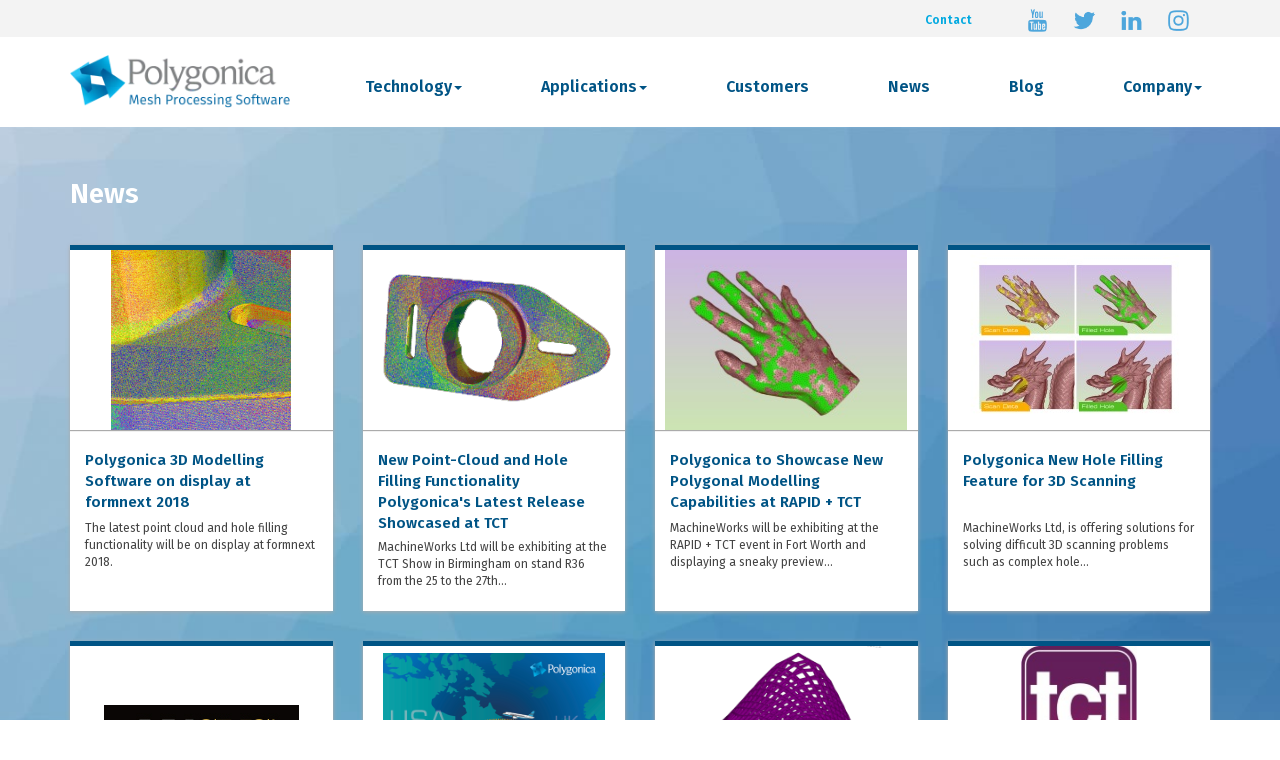

--- FILE ---
content_type: text/html; charset=UTF-8
request_url: https://www.polygonica.com/polygonica-news/?page=4
body_size: 6584
content:
<!DOCTYPE html>
<html lang="en">
<meta charset="utf-8">
<meta http-equiv="X-UA-Compatible" content="IE=edge">

<meta name="viewport" content="width=device-width, initial-scale=1, maximum-scale=5">

<base href="https://www.polygonica.com/">

<title>Polygonica - Polygonica News</title>
<meta name="description" content="">


<link rel="apple-touch-icon" sizes="57x57" href="/assets/favicons/apple-touch-icon-57x57.png">
<link rel="apple-touch-icon" sizes="114x114" href="/assets/favicons/apple-touch-icon-114x114.png">
<link rel="apple-touch-icon" sizes="72x72" href="/assets/favicons/apple-touch-icon-72x72.png">
<link rel="apple-touch-icon" sizes="144x144" href="/assets/favicons/apple-touch-icon-144x144.png">
<link rel="apple-touch-icon" sizes="60x60" href="/assets/favicons/apple-touch-icon-60x60.png">
<link rel="apple-touch-icon" sizes="120x120" href="/assets/favicons/apple-touch-icon-120x120.png">
<link rel="apple-touch-icon" sizes="76x76" href="/assets/favicons/apple-touch-icon-76x76.png">
<link rel="apple-touch-icon" sizes="152x152" href="/assets/favicons/apple-touch-icon-152x152.png">
<link rel="icon" type="image/png" href="/assets/favicons/favicon-196x196.png" sizes="196x196">
<link rel="icon" type="image/png" href="/assets/favicons/favicon-160x160.png" sizes="160x160">
<link rel="icon" type="image/png" href="/assets/favicons/favicon-96x96.png" sizes="96x96">
<link rel="icon" type="image/png" href="/assets/favicons/favicon-16x16.png" sizes="16x16">
<link rel="icon" type="image/png" href="/assets/favicons/favicon-32x32.png" sizes="32x32">
<meta name="msapplication-TileColor" content="#00aba9">
<meta name="msapplication-TileImage" content="/mstile-144x144.png">





<!-- Open Graph Tags -->
<meta property="og:site_name" content="Polygonica" />
<meta property="og:locale" content="en_gb" />
<meta property="og:type" content="website" />
<meta property="og:title" content="Polygonica News"/>
<meta property="og:url" content="https://www.polygonica.com/polygonica-news/" />
<meta property="og:description" content="" />





<meta property='og:image' content="https://www.polygonica.com/assets/images/polygonica-open-graph-default.png"/>
<meta property="og:image:width" content="600">
<meta property="og:image:height" content="314">








<!-- Twitter cards -->
<meta name="twitter:card" content="summary_large_image">
<meta name="twitter:site" content="@Polygonica">
<meta name="twitter:creator" content="@Polygonica">
<meta name="twitter:title" content="Polygonica News">
<meta name="twitter:description" content="">
<meta name='twitter:image' content='http://www.polygonica.com/' />


<link rel="preload" href="/assets/css/vendor/font-awesome.css" as="style" onload="this.onload=null;this.rel='stylesheet'">
<noscript><link rel="stylesheet" href="/assets/css/main.css?=20"></noscript>





<link rel="preload" href="https://fonts.googleapis.com/css?family=Fira+Sans:400,400i,600,600i?display=swap" as="style" onload="this.onload=null;this.rel='stylesheet'">
<noscript><link rel="stylesheet" href="https://fonts.googleapis.com/css?family=Fira+Sans:400,400i,600,600i?display=swap"></noscript>


<link rel="preload" href="https://cdnjs.cloudflare.com/ajax/libs/fancybox/3.5.2/jquery.fancybox.css" as="style" onload="this.onload=null;this.rel='stylesheet'">
<noscript><link rel="stylesheet" href="https://cdnjs.cloudflare.com/ajax/libs/fancybox/3.5.2/jquery.fancybox.css"></noscript>




<link rel="stylesheet" href="/assets/minifyx/css/styles_p6ff74ecb61.css" type="text/css"/>




<!-- HTML5 Shim and Respond.js IE8 support of HTML5 elements and media queries -->
<!-- WARNING: Respond.js doesn't work if you view the page via file:// -->
<!--[if lt IE 9]>
<script src="//oss.maxcdn.com/libs/html5shiv/3.7.0/html5shiv.js"></script>
<script src="//oss.maxcdn.com/libs/respond.js/1.4.2/respond.min.js"></script>
<![endif]-->

<style id="fit-vids-style">.fluid-width-video-wrapper{width:100%;position:relative;padding:0;}.fluid-width-video-wrapper iframe,.fluid-width-video-wrapper object,.fluid-width-video-wrapper embed {position:absolute;top:0;left:0;width:100%;height:100%;}</style>
<!-- cookie consent -->

<link rel="stylesheet" href="/assets/css/cookieconsent.css" media="print" onload="this.media='all'">
<noscript><link rel="stylesheet" href="/assets/css/cookieconsent.css"></noscript>

<script src="/assets/js/cookieconsent.umd.js" defer></script>
<script defer>
window.addEventListener('load', function(){
    CookieConsent.run({
        guiOptions: {
            consentModal: {
                layout: 'box', 
                position: 'bottom right', 
                transition: 'slide'
            },
            preferencesModal: {
                layout: 'bar',
                position: 'right',
                transition: 'slide'
            }
        },
        onAccept: (cookie) => {
            console.log('accepted');
            //if (CookieConsent.acceptedCategories().includes('analytics')) {
                //loadGoogleAnalytics();
            //}
        },
        categories: {
            necessary: {
                enabled: true, 
                readOnly: true
            },
            analytics: {
                enabled: false, 
                autoClear: { cookies: ['_ga', '_gid', '_gat'] }, 
                services: ['google-analytics']
            }
        },
        language: {
            default: 'en',
            translations: {
                en: {
                    consentModal: {
                        title: "We use cookies!",
                        description: "This website uses cookies to improve your experience. You can opt in or out anytime.",
                        acceptAllBtn: "Accept all",
                        acceptNecessaryBtn: "Reject",
                        showPreferencesBtn: "Manage preferences"
                    },
                    preferencesModal: {
                        title: 'Manage cookie preferences',
                        acceptAllBtn: 'Accept all',
                        acceptNecessaryBtn: 'Reject all',
                        savePreferencesBtn: 'Accept current selection',
                        closeIconLabel: 'Close modal',
                        sections: [
                            {
                                title: 'Strictly Necessary cookies',
                                description: 'These cookies are essential for the proper functioning of the website and cannot be disabled.',
                    
                                //this field will generate a toggle linked to the 'necessary' category
                                linkedCategory: 'necessary'
                            },
                            {
                                title: 'Performance and Analytics',
                                description: 'These cookies collect information about how you use our website. All of the data is anonymized and cannot be used to identify you.',
                                linkedCategory: 'analytics'
                            },
                            //{
                                //title: 'More information',
                                //description: 'For any queries in relation to my policy on cookies and your choices, please <a href="">contact us</a>'
                            //}
                        ]
                    }
                }
            }
        }
    });
});
</script>
<script async src="https://www.googletagmanager.com/gtag/js?id=G-JFL333P2YS"></script>
<script async type="text/plain" data-category="analytics" data-service="Google Analytics">
    window.dataLayer = window.dataLayer || [];
    function gtag(){dataLayer.push(arguments);}
    gtag('js', new Date());
    gtag('config', 'G-JFL333P2YS', { 'anonymize_ip': true });
</script>
<!-- Google Tag Manager -->
<script async data-category="analytics" data-service="Google Tag Manager">(function(w,d,s,l,i){w[l]=w[l]||[];w[l].push({'gtm.start':
new Date().getTime(),event:'gtm.js'});var f=d.getElementsByTagName(s)[0],
j=d.createElement(s),dl=l!='dataLayer'?'&l='+l:'';j.async=true;j.src=
'https://www.googletagmanager.com/gtm.js?id='+i+dl;f.parentNode.insertBefore(j,f);
})(window,document,'script','dataLayer','GTM-WZS39K5M');</script>
<!-- End Google Tag Manager -->


<style>
    .blog.blog-list .blog-item .blog-title {
    	 min-height: 90px;
    }
    .blog.blog-list .blog-item .blog-desc {
    	 min-height: 72px;
    }
    .blog.blog-list .row.news-items-row .col-md-3.col-sm-4.col-xs-12 {
        display: flex;
    }
</style>
<body class="home">
<!-- Google Tag Manager (noscript) -->
<noscript><iframe src="https://www.googletagmanager.com/ns.html?id=GTM-WZS39K5M"
height="0" width="0" style="display:none;visibility:hidden"></iframe></noscript>
<!-- End Google Tag Manager (noscript) -->


<header>
    <div class="top-row hidden-xs">
        <div class="container">
            <div class="row">
                <div class="top-row-links col-md-12">
                    <ul>
                        <li class="last-text-link"><a  style="color:#02a9e0;font-weight:bold;" href="contact-us/">Contact</a></li>
                        
                        
                        <li><a href="https://www.youtube.com/user/polygonica" target="_blank" aria-label="Visit the Polygonica YouTube"><img src="/assets/images/social/youtube-light-blue.webp" alt="YouTube icon" width="23" height="23"/></a></li>
                        <li><a href="https://twitter.com/Polygonica" target="_blank" aria-label="Visit the Polygonica Twitter"><img src="/assets/images/social/twitter-light-blue.webp" alt="Twitter icon" width="23" height="23"/></a></li>
                        <li><a href="https://www.linkedin.com/showcase/polygonica-sdk" target="_blank" aria-label="Visit the Polygonica LinkedIn"><img src="/assets/images/social/linkedin-light-blue.webp" alt="LinkedIn icon" width="23" height="23"/></a></li>
                        <li><a href="https://www.instagram.com/machineworks_software/" target="blank" aria-label="Visit the Polygonica Instagram"><img src="/assets/images/social/instagram-light-blue.webp" alt="Instagram icon" width="23" height="23"/></a></li>
                    </ul>
                </div>
            </div>
        </div>
    </div>
    <div class="main-row">
        <div class="container">
            <div class="row">
                
                <div class="col-md-2 col-sm-3 col-xs-12">
                    <a href="/"><img src="&#x2f;&#97;&#x73;&#115;&#101;t&#115;&#x2f;&#105;&#109;&#x61;&#103;&#101;&#115;&#x2f;&#108;&#x6f;&#x67;&#111;&#x40;&#x32;&#120;&#46;we&#98;&#112;" alt="Logo" class="main-logo img-responsive" width="220" height="67"></a>
                </div>
                <div class="col-md-10 col-sm-9 col-xs-12">
                    <nav id="mainNav" class="navbar navbar-default">
                        <!-- Brand and toggle get grouped for better mobile display -->
                        <div class="navbar-header">
                            <button type="button" class="navbar-toggle collapsed" data-toggle="collapse" data-target="#bs-example-navbar-collapse-1">
                                <span class="sr-only">Toggle navigation</span><i class="fa fa-bars"></i>
                            </button>
                        </div>
                        <!-- Collect the nav links, forms, and other content for toggling -->
                        <div class="collapse navbar-collapse" id="bs-example-navbar-collapse-1">
                                <ul class="nav navbar-nav navbar-right">
	<li class=" dropdown">
	
	<a href="#" class="dropdown-toggle" data-toggle="dropdown"  role="button" aria-expanded="false">Technology<span class="caret"></span></a>
	
	<ul class="dropdown-menu">
	<li><a href="mesh-boolean">Mesh Boolean</a></li>
<li><a href="mesh-healing">Mesh Healing</a></li>
<li><a href="mesh-analysis">Mesh Analysis</a></li>
<li><a href="mesh-offsetting">Mesh Offsetting</a></li>
<li><a href="point-clouds">Point Clouds</a></li>
<li><a href="remeshing">Remeshing</a></li>
<li><a href="polygonica-demo-videos">Videos</a></li>
	</ul>
</li><li class=" dropdown">
	
	<a href="#" class="dropdown-toggle" data-toggle="dropdown"  role="button" aria-expanded="false">Applications<span class="caret"></span></a>
	
	<ul class="dropdown-menu">
	<li><a href="dental">Dental</a></li>
<li><a href="medical">Medical</a></li>
<li><a href="design">CAD/CAM</a></li>
<li><a href="engineering">CAE/CFD/FEA</a></li>
<li><a href="3d-printing">Additive Manufacturing</a></li>
<li><a href="scan-processing">Scan Processing</a></li>
<li><a href="bim-construction-civil">BIM, Construction and Civil</a></li>
<li><a href="geotechnical">Geotechnical</a></li>
<li><a href="manufacturing">Hybrid Manufacturing</a></li>
	</ul>
</li><li><a href="customers">Customers</a></li><li><a href="polygonica-news/">News</a></li><li><a href="polygonica-blog/">Blog</a></li><li class=" dropdown">
	
	<a href="#" class="dropdown-toggle" data-toggle="dropdown"  role="button" aria-expanded="false">Company<span class="caret"></span></a>
	
	<ul class="dropdown-menu">
	<li><a href="machineworks">MachineWorks</a></li>
<li><a href="polygonica">Polygonica</a></li>
<li><a href="downloads">Downloads</a></li>
<li><a href="events/">Events</a></li>
<li><a href="careers-at-machineworks/">Careers</a></li>
<li><a href="technical-partners">Technical Partners</a></li>
<li><a href="about-sheffield">About Sheffield</a></li>
	</ul>
</li>
</ul>
                                
                        </div>
                        <!-- /.navbar-collapse -->
                    </nav> 
                </div>
            </div>
        </div>
    </div>
  
</header>
<section class="blog blog-list" style="background-image: url(assets/images/bg-fadetowhite.jpg);">
    <div class="container">
        <div class="row">
            <div class="col-md-12">
                <h1 class="white-text">News</h1>
            </div>
        </div>
        <div class="row news-items-row " style="display:flex;flex-wrap:wrap;">
            <div class="col-md-3 col-sm-4 col-xs-12">
    <div class="blog-item">
        <a href="polygonica-news/polygonica-3d-modelling-software-on-display-at-formnext-2018/">
            <img src="assets/images/blog/Point_cloud_close_up.png" alt="" class="img-responsive fw">
        </a>
        <div class="blog-title"><a href="polygonica-news/polygonica-3d-modelling-software-on-display-at-formnext-2018/">Polygonica 3D Modelling Software on display at formnext 2018</a></div>
        <div class="blog-desc">The latest point cloud and hole filling functionality will be on display at formnext 2018.</div>
        
        
    </div>
</div>
<div class="col-md-3 col-sm-4 col-xs-12">
    <div class="blog-item">
        <a href="polygonica-news/new-point-cloud-and-hole-filling-functionality-polygonicas-latest-release-showcased-at-tct/">
            <img src="assets/images/mail_campaigns/point_cloud2.png" alt="" class="img-responsive fw">
        </a>
        <div class="blog-title"><a href="polygonica-news/new-point-cloud-and-hole-filling-functionality-polygonicas-latest-release-showcased-at-tct/">New Point-Cloud and Hole Filling Functionality Polygonica's Latest Release Showcased at TCT</a></div>
        <div class="blog-desc">MachineWorks Ltd will be exhibiting at the TCT Show in Birmingham on stand R36 from the 25 to the 27th&#8230;</div>
        
        
    </div>
</div>
<div class="col-md-3 col-sm-4 col-xs-12">
    <div class="blog-item">
        <a href="polygonica-news/polygonica-to-showcase-new-polygonal-modelling-capabilities-at-rapid-tct/">
            <img src="assets/images/blog/Polygonica_RAPID_2.jpg" alt="" class="img-responsive fw">
        </a>
        <div class="blog-title"><a href="polygonica-news/polygonica-to-showcase-new-polygonal-modelling-capabilities-at-rapid-tct/">Polygonica to Showcase New Polygonal Modelling Capabilities at RAPID + TCT</a></div>
        <div class="blog-desc">MachineWorks will be exhibiting at the RAPID + TCT event in Fort Worth and displaying a sneaky preview&#8230;</div>
        
        
    </div>
</div>
<div class="col-md-3 col-sm-4 col-xs-12">
    <div class="blog-item">
        <a href="polygonica-news/polygonica-new-hole-filling-feature-for-3d-scanning/">
            <img src="assets/images/hole_filling_main_image.jpg" alt="" class="img-responsive fw">
        </a>
        <div class="blog-title"><a href="polygonica-news/polygonica-new-hole-filling-feature-for-3d-scanning/">Polygonica New Hole Filling Feature for 3D Scanning</a></div>
        <div class="blog-desc">MachineWorks Ltd, is offering solutions for solving difficult 3D scanning problems such as complex hole&#8230;</div>
        
        
    </div>
</div>
<div class="col-md-3 col-sm-4 col-xs-12">
    <div class="blog-item">
        <a href="polygonica-news/ansys-and-machineworks-sign-agreement-to-expand-use-of-polygonica/">
            <img src="assets/images/blog/logo-ansys.jpg" alt="" class="img-responsive fw">
        </a>
        <div class="blog-title"><a href="polygonica-news/ansys-and-machineworks-sign-agreement-to-expand-use-of-polygonica/">ANSYS and MachineWorks Sign Agreement to Expand Use of Polygonica</a></div>
        <div class="blog-desc">ANSYS, the global leader in engineering simulation software, and MachineWorks signed an agreement to&#8230;</div>
        
        
    </div>
</div>
<div class="col-md-3 col-sm-4 col-xs-12">
    <div class="blog-item">
        <a href="polygonica-news/polygonica-modelling-software-roadshow-map/">
            <img src="assets/images/Polygonica_Road_Map.png" alt="" class="img-responsive fw">
        </a>
        <div class="blog-title"><a href="polygonica-news/polygonica-modelling-software-roadshow-map/">Polygonica Modelling Software Roadshow Map</a></div>
        <div class="blog-desc">The Polygonica team is getting ready to hit the road and talk about their 3D modelling software solutions.</div>
        
        
    </div>
</div>
<div class="col-md-3 col-sm-4 col-xs-12">
    <div class="blog-item">
        <a href="polygonica-news/machineworks-to-bring-the-latest-of-polygonica-software-to-formnext-2017/">
            <img src="assets/images/lattice9.png" alt="" class="img-responsive fw">
        </a>
        <div class="blog-title"><a href="polygonica-news/machineworks-to-bring-the-latest-of-polygonica-software-to-formnext-2017/">MachineWorks to bring the latest of Polygonica Software to formnext 2017</a></div>
        <div class="blog-desc">Nearly recovered from the TCT Show and the high emotions of winning the TCT Technology Innovation Software&#8230;</div>
        
        
    </div>
</div>
<div class="col-md-3 col-sm-4 col-xs-12">
    <div class="blog-item">
        <a href="polygonica-news/polygonica-wins-the-tct-awards-for-software-innovation/">
            <img src="assets/images/blog/TCT_Awards_Winner_2.jpg" alt="" class="img-responsive fw">
        </a>
        <div class="blog-title"><a href="polygonica-news/polygonica-wins-the-tct-awards-for-software-innovation/">Polygonica wins the TCT Awards for Software Innovation</a></div>
        <div class="blog-desc">MachineWorks Polygonica had the honour of receiving the TCT Technology Innovation Software Award.</div>
        
        
    </div>
</div>
<div class="col-md-3 col-sm-4 col-xs-12">
    <div class="blog-item">
        <a href="polygonica-news/polygonica-software-new-features-at-tct-show-2017/">
            <img src="assets/images/blog/Polygonica_skull_models.png" alt="" class="img-responsive fw">
        </a>
        <div class="blog-title"><a href="polygonica-news/polygonica-software-new-features-at-tct-show-2017/">Polygonica Software New Features at TCT Show 2017</a></div>
        <div class="blog-desc">Polygonica recently launched version 2.1. Demonstrations of the new release will be on display at the&#8230;</div>
        
        
    </div>
</div>
<div class="col-md-3 col-sm-4 col-xs-12">
    <div class="blog-item">
        <a href="polygonica-news/machineworks-releases-polygonica-v2.1-at-rapid-tct-2017/">
            <img src="assets/images/blog/Polygonica_logo_embossed.png" alt="" class="img-responsive fw">
        </a>
        <div class="blog-title"><a href="polygonica-news/machineworks-releases-polygonica-v2.1-at-rapid-tct-2017/">MachineWorks Releases Polygonica v2.1 at RAPID + TCT 2017</a></div>
        <div class="blog-desc">Polygonica v2.1 will be unveiled at RAPID+TCT 2017</div>
        
        
    </div>
</div>
<div class="col-md-3 col-sm-4 col-xs-12">
    <div class="blog-item">
        <a href="polygonica-news/machineworks-expands-the-polygonica-team/">
            <img src="assets/images/blog-images/Richard_Baxter250.jpg" alt="" class="img-responsive fw">
        </a>
        <div class="blog-title"><a href="polygonica-news/machineworks-expands-the-polygonica-team/">MachineWorks Expands the Polygonica Team</a></div>
        <div class="blog-desc">MachineWorks has appointed Richard Baxter as the new Sales Manager for Polygonica.</div>
        
        
    </div>
</div>
<div class="col-md-3 col-sm-4 col-xs-12">
    <div class="blog-item">
        <a href="polygonica-news/polygonica-exhibiting-at-the-amug-expo-2017/">
            <img src="assets/images/blog/Hilton_Chicago_s.jpg" alt="" class="img-responsive fw">
        </a>
        <div class="blog-title"><a href="polygonica-news/polygonica-exhibiting-at-the-amug-expo-2017/">Polygonica exhibiting at the 2017 AMUGexpo</a></div>
        <div class="blog-desc">MachineWorks Ltd will be back at the Additive Manufacturing Users Group (AMUG) Expo to present the latest&#8230;</div>
        
        
    </div>
</div>


        </div>
        <div class="row">
            <div class="col-md-12">
                <nav aria-label="Page navigation">
                    <ul class="pagination">
                        
                        <li class="control"><a href="polygonica-news/">First</a></li><li class="control"><a href="polygonica-news/?page=3">&lt;&lt;</a></li><li><a href="polygonica-news/">1</a></li>
<li><a href="polygonica-news/?page=2">2</a></li>
<li><a href="polygonica-news/?page=3">3</a></li>
<li><a class="active" href="polygonica-news/?page=4">4</a></li>
<li><a href="polygonica-news/?page=5">5</a></li>
<li><a href="polygonica-news/?page=6">6</a></li>
<li><a href="polygonica-news/?page=7">7</a></li><li class="control"><a href="polygonica-news/?page=5">&gt;&gt;</a></li><li class="control"><a href="polygonica-news/?page=7">Last</a></li>
                    </ul>
                </nav>
            </div>
        </div>
    </div>
</section>
  <footer id="get" class="b-lazy foot-form" style="background: #94C1E0; background-image: linear-gradient(135deg, rgba(0, 84, 133, 0.7), rgba(0, 84, 133, 0.2)), url('/assets/images/svg/pattern.svg'); background-size: cover;">
    <div class="container">
        <div class="row">
            <div class="col-md-4 col-sm-6 col-xs-12">
                <h2 class="git-title">Get in Touch</h2>
                

<form action="polygonica-news/" method="POST">
    <div class="form-group">
        <label for="name">Name</label>
        <input type="text" class="form-control" name="name" id="name" value="" placeholder="Your name" required/>
        <input type="hidden" name="csrf_token" value="MTc2OTQwODM0OC0tM2Q0ZmUwMDJiZDE2NTdjMGEzN2Q3NTgwNzE1OWRmYTFhNGU3MjNjMzU4NDU5NDY2ZmU4ZTIzMzk1NmZiMzBkYTgyNDA1OGJlOTdhYTI3OWFkNWE2NjAyMzJjNjQxYzBkNDY1ZjQzYzBiODZlZmU4OTA1MDViYzhjYmJiMzZiMzE=">
    </div>
    <div class="form-group">
        <label for="email">Email address</label>
        <input type="email" class="form-control" name="email" id="email" value=""  placeholder="Your email address" required/>
        <input type="hidden" name="workemail">
    </div>
    <div class="form-group">
        <label for="text">Message</label>
        <textarea class="form-control" rows="3" placeholder="Your message" value="" name="text"></textarea>
    </div>
    <div class="form-group">
        <p>By submitting your details through this form you are consenting to receive marketing emails. You can unsubscribe at any time.</p>
<p>We do not send many emails. They are normally for new product release announcements, new blog entries and invitations to webinars or to our stands at trade shows. In 2019 we sent twelve marketing mails and in 2020 we sent eight.</p>
    </div>
    
    <div class="form-group">
        <div class="g-recaptcha" data-sitekey="6LcPz0UUAAAAAHBwE7cz7F4lSBFS1z21vXYK8DEW"></div>
<script type="text/javascript" src="https://www.google.com/recaptcha/api.js?hl=en"></script>
        
    </div>
    
    
    <input type="submit" class="btn btn-primary pull-left" id="contact" name="contact" placeholder="Submit"/>
</form>
            </div>
            <div class="col-md-offset-4 col-md-4 col-sm-6 col-xs-12 footer-left">
                <h2 class="newsletter-title">Newsletter</h2>
                <p class="newsletter-desc">Subscribe to Polygonica latest News and Events</p>
                

<form action="polygonica-news/" method="POST" class="form-inline" >
    <div class="form-group">
        <label for="newsletter" class="sr-only">Email</label>
        <input type="email" class="form-control" name="newsletter" id="newsletter" value=""  placeholder="Your email address" required/>
        <input type="hidden" name="csrf_token" value="MTc2OTQwODM0OC0tNWYyNGM4MDhhYjM1YjAzOWIyYjI3ZDNjMTc3M2QyZjRhM2RiMDZiM2ZlNTlkZjFhNzIzYjYxZTkwNjdmOWJhMDM2Yjc5MDEzNDIxNzJmZGU5MmFjNmJmMjNlN2RjNzUxNjFlODZkN2ExNWZlYTNiMzhmZmRkZWZlOTNkM2UzYTE=">
        <input type="hidden" name="workemail" value=""/>
    </div>

    <div class="form-group">
        <div class="clear clearfix" style="margin:1rem 0;"></div>
        <div class="g-recaptcha" data-sitekey="6LcPz0UUAAAAAHBwE7cz7F4lSBFS1z21vXYK8DEW"></div>
<script type="text/javascript" src="https://www.google.com/recaptcha/api.js?hl=en"></script>
        
    </div>

    <input type="submit" class="btn btn-primary" name="subscribe-page" value="Subscribe"/>
    
</form>

                
                <h2 class="call-or-email">Call</h2>
                
                <a href="tel:+441142231370" class="contact-link p-b-0" style="padding-bottom:0px;"><i class="fa fa-phone" aria-hidden="true"></i> +44 114 223 1370</a>
                
                <h2>Follow Us</h2>
                    <a href="https://www.youtube.com/user/polygonica" target="blank" class="social-link"><i class="fa fa-youtube" aria-hidden="true"></i></a>
                    <a href="https://twitter.com/Polygonica" target="blank" class="social-link"><i class="fa fa-twitter" aria-hidden="true"></i></a>
                    <a href="https://www.linkedin.com/showcase/polygonica-sdk" target="blank" class="social-link"><i class="fa fa-linkedin" aria-hidden="true"></i></a>
                    
                    <a href="https://www.instagram.com/machineworks_software/" target="blank" class="social-link"><i class="fa fa-instagram" aria-hidden="true"></i></a>
                
            </div>
        </div>
        <div class="row location">
            
        </div>
        <div class="row">
            <div class="col-md-12 col-sm-12 col-xs-12 text-center base">
                <p>MachineWorks Limited, Rutledge House, 78 Clarkehouse Road, Sheffield, S10 2LJ, United Kingdom.<br>
                <a href="https://www.machineworks.com/privacy-policy/">Privacy Policy</a> | Copyright © 2026 MachineWorks Ltd. All Rights Reserved. Registered in England No. 4561671</p>
            </div>
            
        </div>
        
    </div>
</footer>

<script src="/assets/js/jquery.min.js"></script>

<script>
    function scrollOnPageLoad() {
    if (window.location.hash) scroll(0, 0);
        setTimeout(scroll(0, 0), 1);
        var hashLink = window.location.hash;
        if ($(hashLink).length) {
            $(function () {
                $('html, body').animate({
                    scrollTop: $(window.location.hash).offset().top - 225
                }, 1000);
            });
        }
    }
    scrollOnPageLoad();
</script>



<!-- Google maps -->
<script type="text/javascript" src="//maps.google.com/maps/api/js?key=AIzaSyBXrvHDqMFVLwRGjYIxPOkVHL_JC-4FS20" defer></script>
<script src="/assets/minifyx/js/scripts_pcf8714f3c0.js"></script>
<script src="/assets/js/jquery.fancybox.js"></script>
<script>
    $fancyBox = $('.fancybox');
    $fancyBox.on('click',function(e){
        e.preventDefault;
    })
    $fancyBox.fancybox({
	// Options will go here
    });
</script>


</body>
</html>

--- FILE ---
content_type: text/html; charset=utf-8
request_url: https://www.google.com/recaptcha/api2/anchor?ar=1&k=6LcPz0UUAAAAAHBwE7cz7F4lSBFS1z21vXYK8DEW&co=aHR0cHM6Ly93d3cucG9seWdvbmljYS5jb206NDQz&hl=en&v=PoyoqOPhxBO7pBk68S4YbpHZ&size=normal&anchor-ms=20000&execute-ms=30000&cb=npez67wcb2kk
body_size: 49361
content:
<!DOCTYPE HTML><html dir="ltr" lang="en"><head><meta http-equiv="Content-Type" content="text/html; charset=UTF-8">
<meta http-equiv="X-UA-Compatible" content="IE=edge">
<title>reCAPTCHA</title>
<style type="text/css">
/* cyrillic-ext */
@font-face {
  font-family: 'Roboto';
  font-style: normal;
  font-weight: 400;
  font-stretch: 100%;
  src: url(//fonts.gstatic.com/s/roboto/v48/KFO7CnqEu92Fr1ME7kSn66aGLdTylUAMa3GUBHMdazTgWw.woff2) format('woff2');
  unicode-range: U+0460-052F, U+1C80-1C8A, U+20B4, U+2DE0-2DFF, U+A640-A69F, U+FE2E-FE2F;
}
/* cyrillic */
@font-face {
  font-family: 'Roboto';
  font-style: normal;
  font-weight: 400;
  font-stretch: 100%;
  src: url(//fonts.gstatic.com/s/roboto/v48/KFO7CnqEu92Fr1ME7kSn66aGLdTylUAMa3iUBHMdazTgWw.woff2) format('woff2');
  unicode-range: U+0301, U+0400-045F, U+0490-0491, U+04B0-04B1, U+2116;
}
/* greek-ext */
@font-face {
  font-family: 'Roboto';
  font-style: normal;
  font-weight: 400;
  font-stretch: 100%;
  src: url(//fonts.gstatic.com/s/roboto/v48/KFO7CnqEu92Fr1ME7kSn66aGLdTylUAMa3CUBHMdazTgWw.woff2) format('woff2');
  unicode-range: U+1F00-1FFF;
}
/* greek */
@font-face {
  font-family: 'Roboto';
  font-style: normal;
  font-weight: 400;
  font-stretch: 100%;
  src: url(//fonts.gstatic.com/s/roboto/v48/KFO7CnqEu92Fr1ME7kSn66aGLdTylUAMa3-UBHMdazTgWw.woff2) format('woff2');
  unicode-range: U+0370-0377, U+037A-037F, U+0384-038A, U+038C, U+038E-03A1, U+03A3-03FF;
}
/* math */
@font-face {
  font-family: 'Roboto';
  font-style: normal;
  font-weight: 400;
  font-stretch: 100%;
  src: url(//fonts.gstatic.com/s/roboto/v48/KFO7CnqEu92Fr1ME7kSn66aGLdTylUAMawCUBHMdazTgWw.woff2) format('woff2');
  unicode-range: U+0302-0303, U+0305, U+0307-0308, U+0310, U+0312, U+0315, U+031A, U+0326-0327, U+032C, U+032F-0330, U+0332-0333, U+0338, U+033A, U+0346, U+034D, U+0391-03A1, U+03A3-03A9, U+03B1-03C9, U+03D1, U+03D5-03D6, U+03F0-03F1, U+03F4-03F5, U+2016-2017, U+2034-2038, U+203C, U+2040, U+2043, U+2047, U+2050, U+2057, U+205F, U+2070-2071, U+2074-208E, U+2090-209C, U+20D0-20DC, U+20E1, U+20E5-20EF, U+2100-2112, U+2114-2115, U+2117-2121, U+2123-214F, U+2190, U+2192, U+2194-21AE, U+21B0-21E5, U+21F1-21F2, U+21F4-2211, U+2213-2214, U+2216-22FF, U+2308-230B, U+2310, U+2319, U+231C-2321, U+2336-237A, U+237C, U+2395, U+239B-23B7, U+23D0, U+23DC-23E1, U+2474-2475, U+25AF, U+25B3, U+25B7, U+25BD, U+25C1, U+25CA, U+25CC, U+25FB, U+266D-266F, U+27C0-27FF, U+2900-2AFF, U+2B0E-2B11, U+2B30-2B4C, U+2BFE, U+3030, U+FF5B, U+FF5D, U+1D400-1D7FF, U+1EE00-1EEFF;
}
/* symbols */
@font-face {
  font-family: 'Roboto';
  font-style: normal;
  font-weight: 400;
  font-stretch: 100%;
  src: url(//fonts.gstatic.com/s/roboto/v48/KFO7CnqEu92Fr1ME7kSn66aGLdTylUAMaxKUBHMdazTgWw.woff2) format('woff2');
  unicode-range: U+0001-000C, U+000E-001F, U+007F-009F, U+20DD-20E0, U+20E2-20E4, U+2150-218F, U+2190, U+2192, U+2194-2199, U+21AF, U+21E6-21F0, U+21F3, U+2218-2219, U+2299, U+22C4-22C6, U+2300-243F, U+2440-244A, U+2460-24FF, U+25A0-27BF, U+2800-28FF, U+2921-2922, U+2981, U+29BF, U+29EB, U+2B00-2BFF, U+4DC0-4DFF, U+FFF9-FFFB, U+10140-1018E, U+10190-1019C, U+101A0, U+101D0-101FD, U+102E0-102FB, U+10E60-10E7E, U+1D2C0-1D2D3, U+1D2E0-1D37F, U+1F000-1F0FF, U+1F100-1F1AD, U+1F1E6-1F1FF, U+1F30D-1F30F, U+1F315, U+1F31C, U+1F31E, U+1F320-1F32C, U+1F336, U+1F378, U+1F37D, U+1F382, U+1F393-1F39F, U+1F3A7-1F3A8, U+1F3AC-1F3AF, U+1F3C2, U+1F3C4-1F3C6, U+1F3CA-1F3CE, U+1F3D4-1F3E0, U+1F3ED, U+1F3F1-1F3F3, U+1F3F5-1F3F7, U+1F408, U+1F415, U+1F41F, U+1F426, U+1F43F, U+1F441-1F442, U+1F444, U+1F446-1F449, U+1F44C-1F44E, U+1F453, U+1F46A, U+1F47D, U+1F4A3, U+1F4B0, U+1F4B3, U+1F4B9, U+1F4BB, U+1F4BF, U+1F4C8-1F4CB, U+1F4D6, U+1F4DA, U+1F4DF, U+1F4E3-1F4E6, U+1F4EA-1F4ED, U+1F4F7, U+1F4F9-1F4FB, U+1F4FD-1F4FE, U+1F503, U+1F507-1F50B, U+1F50D, U+1F512-1F513, U+1F53E-1F54A, U+1F54F-1F5FA, U+1F610, U+1F650-1F67F, U+1F687, U+1F68D, U+1F691, U+1F694, U+1F698, U+1F6AD, U+1F6B2, U+1F6B9-1F6BA, U+1F6BC, U+1F6C6-1F6CF, U+1F6D3-1F6D7, U+1F6E0-1F6EA, U+1F6F0-1F6F3, U+1F6F7-1F6FC, U+1F700-1F7FF, U+1F800-1F80B, U+1F810-1F847, U+1F850-1F859, U+1F860-1F887, U+1F890-1F8AD, U+1F8B0-1F8BB, U+1F8C0-1F8C1, U+1F900-1F90B, U+1F93B, U+1F946, U+1F984, U+1F996, U+1F9E9, U+1FA00-1FA6F, U+1FA70-1FA7C, U+1FA80-1FA89, U+1FA8F-1FAC6, U+1FACE-1FADC, U+1FADF-1FAE9, U+1FAF0-1FAF8, U+1FB00-1FBFF;
}
/* vietnamese */
@font-face {
  font-family: 'Roboto';
  font-style: normal;
  font-weight: 400;
  font-stretch: 100%;
  src: url(//fonts.gstatic.com/s/roboto/v48/KFO7CnqEu92Fr1ME7kSn66aGLdTylUAMa3OUBHMdazTgWw.woff2) format('woff2');
  unicode-range: U+0102-0103, U+0110-0111, U+0128-0129, U+0168-0169, U+01A0-01A1, U+01AF-01B0, U+0300-0301, U+0303-0304, U+0308-0309, U+0323, U+0329, U+1EA0-1EF9, U+20AB;
}
/* latin-ext */
@font-face {
  font-family: 'Roboto';
  font-style: normal;
  font-weight: 400;
  font-stretch: 100%;
  src: url(//fonts.gstatic.com/s/roboto/v48/KFO7CnqEu92Fr1ME7kSn66aGLdTylUAMa3KUBHMdazTgWw.woff2) format('woff2');
  unicode-range: U+0100-02BA, U+02BD-02C5, U+02C7-02CC, U+02CE-02D7, U+02DD-02FF, U+0304, U+0308, U+0329, U+1D00-1DBF, U+1E00-1E9F, U+1EF2-1EFF, U+2020, U+20A0-20AB, U+20AD-20C0, U+2113, U+2C60-2C7F, U+A720-A7FF;
}
/* latin */
@font-face {
  font-family: 'Roboto';
  font-style: normal;
  font-weight: 400;
  font-stretch: 100%;
  src: url(//fonts.gstatic.com/s/roboto/v48/KFO7CnqEu92Fr1ME7kSn66aGLdTylUAMa3yUBHMdazQ.woff2) format('woff2');
  unicode-range: U+0000-00FF, U+0131, U+0152-0153, U+02BB-02BC, U+02C6, U+02DA, U+02DC, U+0304, U+0308, U+0329, U+2000-206F, U+20AC, U+2122, U+2191, U+2193, U+2212, U+2215, U+FEFF, U+FFFD;
}
/* cyrillic-ext */
@font-face {
  font-family: 'Roboto';
  font-style: normal;
  font-weight: 500;
  font-stretch: 100%;
  src: url(//fonts.gstatic.com/s/roboto/v48/KFO7CnqEu92Fr1ME7kSn66aGLdTylUAMa3GUBHMdazTgWw.woff2) format('woff2');
  unicode-range: U+0460-052F, U+1C80-1C8A, U+20B4, U+2DE0-2DFF, U+A640-A69F, U+FE2E-FE2F;
}
/* cyrillic */
@font-face {
  font-family: 'Roboto';
  font-style: normal;
  font-weight: 500;
  font-stretch: 100%;
  src: url(//fonts.gstatic.com/s/roboto/v48/KFO7CnqEu92Fr1ME7kSn66aGLdTylUAMa3iUBHMdazTgWw.woff2) format('woff2');
  unicode-range: U+0301, U+0400-045F, U+0490-0491, U+04B0-04B1, U+2116;
}
/* greek-ext */
@font-face {
  font-family: 'Roboto';
  font-style: normal;
  font-weight: 500;
  font-stretch: 100%;
  src: url(//fonts.gstatic.com/s/roboto/v48/KFO7CnqEu92Fr1ME7kSn66aGLdTylUAMa3CUBHMdazTgWw.woff2) format('woff2');
  unicode-range: U+1F00-1FFF;
}
/* greek */
@font-face {
  font-family: 'Roboto';
  font-style: normal;
  font-weight: 500;
  font-stretch: 100%;
  src: url(//fonts.gstatic.com/s/roboto/v48/KFO7CnqEu92Fr1ME7kSn66aGLdTylUAMa3-UBHMdazTgWw.woff2) format('woff2');
  unicode-range: U+0370-0377, U+037A-037F, U+0384-038A, U+038C, U+038E-03A1, U+03A3-03FF;
}
/* math */
@font-face {
  font-family: 'Roboto';
  font-style: normal;
  font-weight: 500;
  font-stretch: 100%;
  src: url(//fonts.gstatic.com/s/roboto/v48/KFO7CnqEu92Fr1ME7kSn66aGLdTylUAMawCUBHMdazTgWw.woff2) format('woff2');
  unicode-range: U+0302-0303, U+0305, U+0307-0308, U+0310, U+0312, U+0315, U+031A, U+0326-0327, U+032C, U+032F-0330, U+0332-0333, U+0338, U+033A, U+0346, U+034D, U+0391-03A1, U+03A3-03A9, U+03B1-03C9, U+03D1, U+03D5-03D6, U+03F0-03F1, U+03F4-03F5, U+2016-2017, U+2034-2038, U+203C, U+2040, U+2043, U+2047, U+2050, U+2057, U+205F, U+2070-2071, U+2074-208E, U+2090-209C, U+20D0-20DC, U+20E1, U+20E5-20EF, U+2100-2112, U+2114-2115, U+2117-2121, U+2123-214F, U+2190, U+2192, U+2194-21AE, U+21B0-21E5, U+21F1-21F2, U+21F4-2211, U+2213-2214, U+2216-22FF, U+2308-230B, U+2310, U+2319, U+231C-2321, U+2336-237A, U+237C, U+2395, U+239B-23B7, U+23D0, U+23DC-23E1, U+2474-2475, U+25AF, U+25B3, U+25B7, U+25BD, U+25C1, U+25CA, U+25CC, U+25FB, U+266D-266F, U+27C0-27FF, U+2900-2AFF, U+2B0E-2B11, U+2B30-2B4C, U+2BFE, U+3030, U+FF5B, U+FF5D, U+1D400-1D7FF, U+1EE00-1EEFF;
}
/* symbols */
@font-face {
  font-family: 'Roboto';
  font-style: normal;
  font-weight: 500;
  font-stretch: 100%;
  src: url(//fonts.gstatic.com/s/roboto/v48/KFO7CnqEu92Fr1ME7kSn66aGLdTylUAMaxKUBHMdazTgWw.woff2) format('woff2');
  unicode-range: U+0001-000C, U+000E-001F, U+007F-009F, U+20DD-20E0, U+20E2-20E4, U+2150-218F, U+2190, U+2192, U+2194-2199, U+21AF, U+21E6-21F0, U+21F3, U+2218-2219, U+2299, U+22C4-22C6, U+2300-243F, U+2440-244A, U+2460-24FF, U+25A0-27BF, U+2800-28FF, U+2921-2922, U+2981, U+29BF, U+29EB, U+2B00-2BFF, U+4DC0-4DFF, U+FFF9-FFFB, U+10140-1018E, U+10190-1019C, U+101A0, U+101D0-101FD, U+102E0-102FB, U+10E60-10E7E, U+1D2C0-1D2D3, U+1D2E0-1D37F, U+1F000-1F0FF, U+1F100-1F1AD, U+1F1E6-1F1FF, U+1F30D-1F30F, U+1F315, U+1F31C, U+1F31E, U+1F320-1F32C, U+1F336, U+1F378, U+1F37D, U+1F382, U+1F393-1F39F, U+1F3A7-1F3A8, U+1F3AC-1F3AF, U+1F3C2, U+1F3C4-1F3C6, U+1F3CA-1F3CE, U+1F3D4-1F3E0, U+1F3ED, U+1F3F1-1F3F3, U+1F3F5-1F3F7, U+1F408, U+1F415, U+1F41F, U+1F426, U+1F43F, U+1F441-1F442, U+1F444, U+1F446-1F449, U+1F44C-1F44E, U+1F453, U+1F46A, U+1F47D, U+1F4A3, U+1F4B0, U+1F4B3, U+1F4B9, U+1F4BB, U+1F4BF, U+1F4C8-1F4CB, U+1F4D6, U+1F4DA, U+1F4DF, U+1F4E3-1F4E6, U+1F4EA-1F4ED, U+1F4F7, U+1F4F9-1F4FB, U+1F4FD-1F4FE, U+1F503, U+1F507-1F50B, U+1F50D, U+1F512-1F513, U+1F53E-1F54A, U+1F54F-1F5FA, U+1F610, U+1F650-1F67F, U+1F687, U+1F68D, U+1F691, U+1F694, U+1F698, U+1F6AD, U+1F6B2, U+1F6B9-1F6BA, U+1F6BC, U+1F6C6-1F6CF, U+1F6D3-1F6D7, U+1F6E0-1F6EA, U+1F6F0-1F6F3, U+1F6F7-1F6FC, U+1F700-1F7FF, U+1F800-1F80B, U+1F810-1F847, U+1F850-1F859, U+1F860-1F887, U+1F890-1F8AD, U+1F8B0-1F8BB, U+1F8C0-1F8C1, U+1F900-1F90B, U+1F93B, U+1F946, U+1F984, U+1F996, U+1F9E9, U+1FA00-1FA6F, U+1FA70-1FA7C, U+1FA80-1FA89, U+1FA8F-1FAC6, U+1FACE-1FADC, U+1FADF-1FAE9, U+1FAF0-1FAF8, U+1FB00-1FBFF;
}
/* vietnamese */
@font-face {
  font-family: 'Roboto';
  font-style: normal;
  font-weight: 500;
  font-stretch: 100%;
  src: url(//fonts.gstatic.com/s/roboto/v48/KFO7CnqEu92Fr1ME7kSn66aGLdTylUAMa3OUBHMdazTgWw.woff2) format('woff2');
  unicode-range: U+0102-0103, U+0110-0111, U+0128-0129, U+0168-0169, U+01A0-01A1, U+01AF-01B0, U+0300-0301, U+0303-0304, U+0308-0309, U+0323, U+0329, U+1EA0-1EF9, U+20AB;
}
/* latin-ext */
@font-face {
  font-family: 'Roboto';
  font-style: normal;
  font-weight: 500;
  font-stretch: 100%;
  src: url(//fonts.gstatic.com/s/roboto/v48/KFO7CnqEu92Fr1ME7kSn66aGLdTylUAMa3KUBHMdazTgWw.woff2) format('woff2');
  unicode-range: U+0100-02BA, U+02BD-02C5, U+02C7-02CC, U+02CE-02D7, U+02DD-02FF, U+0304, U+0308, U+0329, U+1D00-1DBF, U+1E00-1E9F, U+1EF2-1EFF, U+2020, U+20A0-20AB, U+20AD-20C0, U+2113, U+2C60-2C7F, U+A720-A7FF;
}
/* latin */
@font-face {
  font-family: 'Roboto';
  font-style: normal;
  font-weight: 500;
  font-stretch: 100%;
  src: url(//fonts.gstatic.com/s/roboto/v48/KFO7CnqEu92Fr1ME7kSn66aGLdTylUAMa3yUBHMdazQ.woff2) format('woff2');
  unicode-range: U+0000-00FF, U+0131, U+0152-0153, U+02BB-02BC, U+02C6, U+02DA, U+02DC, U+0304, U+0308, U+0329, U+2000-206F, U+20AC, U+2122, U+2191, U+2193, U+2212, U+2215, U+FEFF, U+FFFD;
}
/* cyrillic-ext */
@font-face {
  font-family: 'Roboto';
  font-style: normal;
  font-weight: 900;
  font-stretch: 100%;
  src: url(//fonts.gstatic.com/s/roboto/v48/KFO7CnqEu92Fr1ME7kSn66aGLdTylUAMa3GUBHMdazTgWw.woff2) format('woff2');
  unicode-range: U+0460-052F, U+1C80-1C8A, U+20B4, U+2DE0-2DFF, U+A640-A69F, U+FE2E-FE2F;
}
/* cyrillic */
@font-face {
  font-family: 'Roboto';
  font-style: normal;
  font-weight: 900;
  font-stretch: 100%;
  src: url(//fonts.gstatic.com/s/roboto/v48/KFO7CnqEu92Fr1ME7kSn66aGLdTylUAMa3iUBHMdazTgWw.woff2) format('woff2');
  unicode-range: U+0301, U+0400-045F, U+0490-0491, U+04B0-04B1, U+2116;
}
/* greek-ext */
@font-face {
  font-family: 'Roboto';
  font-style: normal;
  font-weight: 900;
  font-stretch: 100%;
  src: url(//fonts.gstatic.com/s/roboto/v48/KFO7CnqEu92Fr1ME7kSn66aGLdTylUAMa3CUBHMdazTgWw.woff2) format('woff2');
  unicode-range: U+1F00-1FFF;
}
/* greek */
@font-face {
  font-family: 'Roboto';
  font-style: normal;
  font-weight: 900;
  font-stretch: 100%;
  src: url(//fonts.gstatic.com/s/roboto/v48/KFO7CnqEu92Fr1ME7kSn66aGLdTylUAMa3-UBHMdazTgWw.woff2) format('woff2');
  unicode-range: U+0370-0377, U+037A-037F, U+0384-038A, U+038C, U+038E-03A1, U+03A3-03FF;
}
/* math */
@font-face {
  font-family: 'Roboto';
  font-style: normal;
  font-weight: 900;
  font-stretch: 100%;
  src: url(//fonts.gstatic.com/s/roboto/v48/KFO7CnqEu92Fr1ME7kSn66aGLdTylUAMawCUBHMdazTgWw.woff2) format('woff2');
  unicode-range: U+0302-0303, U+0305, U+0307-0308, U+0310, U+0312, U+0315, U+031A, U+0326-0327, U+032C, U+032F-0330, U+0332-0333, U+0338, U+033A, U+0346, U+034D, U+0391-03A1, U+03A3-03A9, U+03B1-03C9, U+03D1, U+03D5-03D6, U+03F0-03F1, U+03F4-03F5, U+2016-2017, U+2034-2038, U+203C, U+2040, U+2043, U+2047, U+2050, U+2057, U+205F, U+2070-2071, U+2074-208E, U+2090-209C, U+20D0-20DC, U+20E1, U+20E5-20EF, U+2100-2112, U+2114-2115, U+2117-2121, U+2123-214F, U+2190, U+2192, U+2194-21AE, U+21B0-21E5, U+21F1-21F2, U+21F4-2211, U+2213-2214, U+2216-22FF, U+2308-230B, U+2310, U+2319, U+231C-2321, U+2336-237A, U+237C, U+2395, U+239B-23B7, U+23D0, U+23DC-23E1, U+2474-2475, U+25AF, U+25B3, U+25B7, U+25BD, U+25C1, U+25CA, U+25CC, U+25FB, U+266D-266F, U+27C0-27FF, U+2900-2AFF, U+2B0E-2B11, U+2B30-2B4C, U+2BFE, U+3030, U+FF5B, U+FF5D, U+1D400-1D7FF, U+1EE00-1EEFF;
}
/* symbols */
@font-face {
  font-family: 'Roboto';
  font-style: normal;
  font-weight: 900;
  font-stretch: 100%;
  src: url(//fonts.gstatic.com/s/roboto/v48/KFO7CnqEu92Fr1ME7kSn66aGLdTylUAMaxKUBHMdazTgWw.woff2) format('woff2');
  unicode-range: U+0001-000C, U+000E-001F, U+007F-009F, U+20DD-20E0, U+20E2-20E4, U+2150-218F, U+2190, U+2192, U+2194-2199, U+21AF, U+21E6-21F0, U+21F3, U+2218-2219, U+2299, U+22C4-22C6, U+2300-243F, U+2440-244A, U+2460-24FF, U+25A0-27BF, U+2800-28FF, U+2921-2922, U+2981, U+29BF, U+29EB, U+2B00-2BFF, U+4DC0-4DFF, U+FFF9-FFFB, U+10140-1018E, U+10190-1019C, U+101A0, U+101D0-101FD, U+102E0-102FB, U+10E60-10E7E, U+1D2C0-1D2D3, U+1D2E0-1D37F, U+1F000-1F0FF, U+1F100-1F1AD, U+1F1E6-1F1FF, U+1F30D-1F30F, U+1F315, U+1F31C, U+1F31E, U+1F320-1F32C, U+1F336, U+1F378, U+1F37D, U+1F382, U+1F393-1F39F, U+1F3A7-1F3A8, U+1F3AC-1F3AF, U+1F3C2, U+1F3C4-1F3C6, U+1F3CA-1F3CE, U+1F3D4-1F3E0, U+1F3ED, U+1F3F1-1F3F3, U+1F3F5-1F3F7, U+1F408, U+1F415, U+1F41F, U+1F426, U+1F43F, U+1F441-1F442, U+1F444, U+1F446-1F449, U+1F44C-1F44E, U+1F453, U+1F46A, U+1F47D, U+1F4A3, U+1F4B0, U+1F4B3, U+1F4B9, U+1F4BB, U+1F4BF, U+1F4C8-1F4CB, U+1F4D6, U+1F4DA, U+1F4DF, U+1F4E3-1F4E6, U+1F4EA-1F4ED, U+1F4F7, U+1F4F9-1F4FB, U+1F4FD-1F4FE, U+1F503, U+1F507-1F50B, U+1F50D, U+1F512-1F513, U+1F53E-1F54A, U+1F54F-1F5FA, U+1F610, U+1F650-1F67F, U+1F687, U+1F68D, U+1F691, U+1F694, U+1F698, U+1F6AD, U+1F6B2, U+1F6B9-1F6BA, U+1F6BC, U+1F6C6-1F6CF, U+1F6D3-1F6D7, U+1F6E0-1F6EA, U+1F6F0-1F6F3, U+1F6F7-1F6FC, U+1F700-1F7FF, U+1F800-1F80B, U+1F810-1F847, U+1F850-1F859, U+1F860-1F887, U+1F890-1F8AD, U+1F8B0-1F8BB, U+1F8C0-1F8C1, U+1F900-1F90B, U+1F93B, U+1F946, U+1F984, U+1F996, U+1F9E9, U+1FA00-1FA6F, U+1FA70-1FA7C, U+1FA80-1FA89, U+1FA8F-1FAC6, U+1FACE-1FADC, U+1FADF-1FAE9, U+1FAF0-1FAF8, U+1FB00-1FBFF;
}
/* vietnamese */
@font-face {
  font-family: 'Roboto';
  font-style: normal;
  font-weight: 900;
  font-stretch: 100%;
  src: url(//fonts.gstatic.com/s/roboto/v48/KFO7CnqEu92Fr1ME7kSn66aGLdTylUAMa3OUBHMdazTgWw.woff2) format('woff2');
  unicode-range: U+0102-0103, U+0110-0111, U+0128-0129, U+0168-0169, U+01A0-01A1, U+01AF-01B0, U+0300-0301, U+0303-0304, U+0308-0309, U+0323, U+0329, U+1EA0-1EF9, U+20AB;
}
/* latin-ext */
@font-face {
  font-family: 'Roboto';
  font-style: normal;
  font-weight: 900;
  font-stretch: 100%;
  src: url(//fonts.gstatic.com/s/roboto/v48/KFO7CnqEu92Fr1ME7kSn66aGLdTylUAMa3KUBHMdazTgWw.woff2) format('woff2');
  unicode-range: U+0100-02BA, U+02BD-02C5, U+02C7-02CC, U+02CE-02D7, U+02DD-02FF, U+0304, U+0308, U+0329, U+1D00-1DBF, U+1E00-1E9F, U+1EF2-1EFF, U+2020, U+20A0-20AB, U+20AD-20C0, U+2113, U+2C60-2C7F, U+A720-A7FF;
}
/* latin */
@font-face {
  font-family: 'Roboto';
  font-style: normal;
  font-weight: 900;
  font-stretch: 100%;
  src: url(//fonts.gstatic.com/s/roboto/v48/KFO7CnqEu92Fr1ME7kSn66aGLdTylUAMa3yUBHMdazQ.woff2) format('woff2');
  unicode-range: U+0000-00FF, U+0131, U+0152-0153, U+02BB-02BC, U+02C6, U+02DA, U+02DC, U+0304, U+0308, U+0329, U+2000-206F, U+20AC, U+2122, U+2191, U+2193, U+2212, U+2215, U+FEFF, U+FFFD;
}

</style>
<link rel="stylesheet" type="text/css" href="https://www.gstatic.com/recaptcha/releases/PoyoqOPhxBO7pBk68S4YbpHZ/styles__ltr.css">
<script nonce="4yRAwyOxmKP_CxU0daoyow" type="text/javascript">window['__recaptcha_api'] = 'https://www.google.com/recaptcha/api2/';</script>
<script type="text/javascript" src="https://www.gstatic.com/recaptcha/releases/PoyoqOPhxBO7pBk68S4YbpHZ/recaptcha__en.js" nonce="4yRAwyOxmKP_CxU0daoyow">
      
    </script></head>
<body><div id="rc-anchor-alert" class="rc-anchor-alert"></div>
<input type="hidden" id="recaptcha-token" value="[base64]">
<script type="text/javascript" nonce="4yRAwyOxmKP_CxU0daoyow">
      recaptcha.anchor.Main.init("[\x22ainput\x22,[\x22bgdata\x22,\x22\x22,\[base64]/[base64]/[base64]/ZyhXLGgpOnEoW04sMjEsbF0sVywwKSxoKSxmYWxzZSxmYWxzZSl9Y2F0Y2goayl7RygzNTgsVyk/[base64]/[base64]/[base64]/[base64]/[base64]/[base64]/[base64]/bmV3IEJbT10oRFswXSk6dz09Mj9uZXcgQltPXShEWzBdLERbMV0pOnc9PTM/bmV3IEJbT10oRFswXSxEWzFdLERbMl0pOnc9PTQ/[base64]/[base64]/[base64]/[base64]/[base64]\\u003d\x22,\[base64]\\u003d\x22,\[base64]/Cs8OOw78acU1mAsKqPRnCqSXChFUnwqnDk8Onw5rDlxjDtyJfOBV1bMKRwrsBNMOfw61UwrZNOcKiwrvDlsO/w6Q1w5HCkTxfFhvCoMO2w5xRdcKhw6TDlMKvw4jChhoVwox4ShA1XHoGw4BqwplSw5RGNsKhK8O4w6zDmlZZKcO1w5XDi8O3AXVJw43Cs1DDskXDliXCp8KfShhdNcOhSsOzw4hyw5bCmXjCsMOcw6rCnMObw4MQc1VEb8OHeBnCjcOrCQw5w7Uqwq/DtcOXw4HCk8OHwpHCsidlw6HCgcKXwoxSwoLDkhh4wozDnMK1w4Bowq8OAcKdJ8OWw6HDr1BkTQlTwo7DksKKwrPCrF3DgVfDpyTCvFHCmxjDilcYwrYtSCHCpcK+w7jClMKuwr5iAT3CrMKww4/DtXRROsKCw77CvyBQwodcGVwSwoA6KEvDlGM9w4gmMlxbwpPChVQQwqZbHcKIXwTDrUPCn8ONw7HDpcKBa8K9wp0uwqHCs8KvwqdmJcOPwpTCmMKZEMKgZRPDo8OyHw/DunJ/P8KrwpnChcOMacKfdcKSwprCk1/DrxjDkgTCqSfCt8OHPAQew5Viw4jDmMKiK3rDpGHCnRkuw7nCusK1CMKHwpMlw4djwoLCl8OSScOgAlLCjMKUw53Dox/[base64]/CkcKyU8OSZsKgw6fCjkBzXALDnVVcwpdCeS3CsTQbw7XCkMOyYEobwrhpwowpwrsew7wbL8OQVMKaw7BQwr8naUTDtVEFJcOFwoTCvipiwpgEwoPDq8KhHMKiJ8OCMnQ+wrICwqLCqMOAUMOALEB0JsOQBxzDi0vDnG/DhMKFQsO+w6cMEMOYw6HCnx0Bw6/Ds8KgdsKAwrvCkzDDoEZxwpshw7kRwpo+wo9aw7RzFMKCfsK1w43Dl8O5DMKAEQTDqzofd8OrwoHDnsOYwrp8TMOwJ8OuwoDDnsOvSThzwoLCm0jDpsOzIsO0woXChhXCtAIrZ8OlMyVfJsOfw6xHw6EBwp/Cs8O3KQV5w7TDmTrDpsKlVTpyw6LCtgXCjMOfw6HCq1zCgURjDUHCmDUyF8OvwrrCjBLCtsOdHSfDqkdGPGx0R8K/[base64]/CiV7DrGDCq8OcNV3Dsjk2IArCmDgIw6/DgMOGWx/[base64]/w7rCm0FbwqowU8K3VMOiQH/ClX5nw55oKmLDsA7CtcOkw5zCrXBPYxfDsRMSX8O9wr59MRFbe0hmc05/[base64]/CokdfX2TCmwt1w4w4w7/CiTPDscO7w7LDjCIdE8Ktw4jDh8KEOsO6w6M3w73DqsOrw57Dq8OYwrXDlsOoNUs1QWEHwrUycsOEKcKRQCoCUCdJw4bDsMO4woJVwo3DmDBUwps2w7LCsg/[base64]/wqfDlcOZwo8yVBM2F8KJwplBH8O/w7Uxw4nCosK9PF0mwrXConwAwrvDkWV2w5A6wptrMFHChcOlwqXCjsKLbwfCnHfCh8K8OsO0wo1FWnDDj0nDg1cNLMK/w4coVsKXG1XCgnrDnkZBw5JiHwzDmsO1wrMrwofDhELDkXwrNxl6ZcOGcxEsw6JLNMOww4lPwoF1fBAww7wPwpnDt8OaKMKGw7LDpy/ClWA+GnfDlcKCEjJ/w63Cux/CpsKvw4FXaAzDh8O0K2zCsMOiK0IhaMK/K8O8w6lQVlzDsMO0w4bDui3CtcOMYMKeT8KAfsO9ZRAPEcONwoTDtVVtwqUtHlrDkRDDqHTCjMOrEBY+w7vDjMKGwprCrsO9w78WwooxwpYFw4cywpA6wqHDu8Kzw4Ncwrlaa2vCtcKowpIbwq90w55FPcOeCsK/w6bCpMOQw4k8IHXDkcOvwpvChVzDjcKLw47DkMOIw50IUsORD8KEZcOkGMKHwq0wSMO8UQNmw7bDrzsQwppkw5PDlyzDjMOwe8OyPTjDjMKjw6bDkRV6wqc7cDQTw5M+fsKCJsOcw75DI0RcwphBNS7Cq1AmTcOmTVQSc8K6wojCjl5LbsKNesKAQMOGKzvDpX/CncOBwqXCg8KFw7LDjsOdGMOcwqsDTcKdw6wFwpLCh2E7wqppwrbDqQ/DtykFL8OTW8OaD3plwrNdTsK+PsOfcBpNAEnDmSPClhfCrVXDhsK/c8OSwozCvVNFwowkSsKHDxbCg8O/w5RCQF5uw706w4lmb8OQwoMzcV/DlxtlwrEwwolnUiUXwrrDjcOQQCzCvjfCmcORYsKRLMOWDhRdLcKjw4jCosO0woxkfsODw5JTLW4GYyTDlMKrw7FOwocOGMKww4EwD016JRzDpBVTwq/CtMKRwpnCq2lfw5gUdxXCi8KrO0J4wp/DssKOWwgfNibDl8Ohw4dsw43DksK3IlcwwrRmasOBeMK6ZATDiSY/[base64]/CksKPw7jDsV4vw4nDgsO1wpptwovCqsK9wp7Ch8KsSSwSwpvCnFHDlHsQwofCncK1wqY1NsKZw4FeCcOQwrUOHsKEwqLCt8KKVcOiPcKIw7DChmLDj8K7w7RtRcKBNcK9UsOew6/Cr8O9CsOoPATDvmcHw6ZnwqHDrsOFGsK7BcOFZsKJF1sZBgXCrwTDmMKdHzodw7ERw5HDmhFiOxHCkgR3YMO1CsO1w5HCu8O2wqDCpE7CoSTDiHdSwpnCsCXCjMOywoXCmCvDkMKnwpV6wqV2wqciw6cwEQvCsB/[base64]/DhcK9FsK/wqdqU8O3M8K5P8KsD1o/[base64]/w77ClGDDlD/DgyjCpXzDnsKzGWkAw5vDmV54w6PCuMKbBxPDicOhTsKdwrRQVcK0w6hrNjvDoGrDmGfDiltpwpZ/w7t6QMKvw7hMwq16Nhd2w7bCrHPDqEI3w4V/Y2rCgsKNZnEPwo0NCMONRMOBw57DlcK9Ymtawrcnwr0oMcOPw6EZBsKdwphKTMKvwoJBeMOIwoAFGsKXDsOxKMKMOcO3fcOAESHCvMKyw4tvwp3Do2DCgmPCv8O/[base64]/CvcOPwrRaUMKCwqkFQ24VwoVdw5tpfMOGTUvDtlERbMOQOQAOcsKvwrYVw7vDv8OcUR7Dqg/Dg1bCkcO6OEHCpsKgw6bDmFnCpMOqwoLDk0pMw47CrMO5PV1AwpsqwqEnLQzCuH5NJMO9wpZCwpTDsEp0w5BrIsOXE8KOwrTCosKOwp7CiHU9woxowprClsOSwrLDl3jDu8OEKcKwwrHCnCxTBXQ/EQ/ChsKqwp1bw4NbwrMZH8KDI8KLwo/DqBLCtRkOw7ZwEm/DvMKMwopDbEJWIsKIw4s7esOXRn5tw6Evwox/GCXCl8OBw53Ch8OjNxsGw73DtsKBwp7DjzHDiGbDi2vCpMKJw6Bqw742w4XDphLCphQ4wr8lRn/DlcOxGzPDo8KnEEfCs8OsesKZTQ7DnsKIw7rCpXU/MMK+w6LDuhwQw7NawrjDlxA7w5luQyJpL8OewpJdw5Ypw7csL15fw70SwqtDUH8DI8OswrTDhWNDw6JfVBcxf3vDuMK1w4haesOFLsO2LMOGKsKfwrTChRYXw4rCg8K/JcKew6NvUMOgXTQIC0Fqw7l2w7h8FMOrJXrDtR8tBMOHwqrCk8Kvw6I8RSrDksOpdWBmBcKJwpLCuMKKw5TDoMODwpvDtMOpw7rChHJib8K3wrIQeywSw5vDjxnDk8OWw5nDo8O9W8OKwr/CqsKLwoHCkRlFwoMtLcOCwo5+wrF9w6HCr8OMMlPDl1LCqxZQwpQlOsOjwrLDksKeU8Orw5XCkMK0w5ZlETTCisKewpHCr8KDeXbDjmVfwrDCuDMsw53Cp3HCmGUEXB45A8OLNgY5UkzDuXPCgsOZwqDCkcO6UUzCm2/[base64]/Q8K4HsKGAEM8Jyl0YF0MQC3CjQjDuBbCi8KRwrcJwrnDu8O4UkIAbjlzwrVpBMONwojDqcKrwrBSIMKTw7oeJcOBwrwtKcOmOHLDmcKtby3CvsKxGmMlC8Orw4xuUilaKVrCs8OTQ1IkcTvDm2E5w5vDryEFwrXCiT7DhT8aw6/[base64]/DpsKBZsKbAcKvw7V5A8OCaXjDr8KqFx7DksOmwrPDusOdLsOiw7DDqkLClsOvDMKtwp0PBT/Cn8OsG8OiwrZXwqZLw4RuGsKaUU9Kwodsw5oGEMOhw7nDgXAhWcOwWTBxwprDr8OnwoYew6gcw7Ezwr7DjsKJZMOWKcOWwq5YwqTChnjCusOTMnt1CsOLC8K5FH9cT2/CpMO9XMKuw4oKIcOawoNYwpl0wohsZcOPwobCnMOvwo4vE8KLeMOqdEnDiMKdwrXCgcKSwoXCoy9aQsKhw6HCr1E3wpHDkcOTO8K9w7/CpMOjFVVjw5nDkhg1wq7CpsKIVk9KecOzQB7Dk8O+wpvCjyMFLsOJF2TCocOgLgsWHcOgb2QQw6fCq0RSw4F9FS7DjMKWwo/CoMOIwr3DvcK+dMO5w47Dq8KwVMOAw5fDlcKswoPCs3AIMcOnwqTDn8ODwpo5HWJaXsOJw4PCiUc1w7Yiw7jDqhskwobDu0jDhcKWw4PDusOQw4DDicKDZcO9OMKoWMKew5x4wr9Vw4Fxw5jCvMObw7IOdcKeTXPDoS/CkwTDvMKWwpjCvETDoMKvbi1dejrCmAnDp8OaPsKTRlPCtcKCBVpvdsKKdVbChsKcHMO9w6FlT2M1w7vDgsKzwpfDogJ0wqbDj8KMccKRPsO8QhfCqWhzQCvDqFPCgj3DkhYSwpJLMcOOw5xaUcORbcKwNMOhwp9NOB/DksK2w6hUFsOxwoFqwpPCmQpRw5nDpWZWUyBBCz7Dl8KKw5J9wqDDsMOAw7JjwpnDs0srw4EdTMKhPcO7asKawojCs8KHEyrChEYKwq8IwqQJwqsFw4dcFcOOw5fCiRk/E8OjJ23DvcKRLHvDnG1dVFXDmgbDnWDDkMKQwpFjwqoINwnDtyIvwqTCg8K4w7pqY8OpXzvDkAbDqsOhw68faMOPw4x6UMOLw7XCpcKiw5/Co8K7w5xZwpcbf8Oew44HwoPDimVfA8OdwrXCtT92wqzCpcOcGRBCw7pRwpbChMKHw44/IsKzwrQ6wrjDjcKNDcKSO8Oew5EPLkLCpMKyw798JVHDr3rCsmM6w5nCt1QcwonCm8OxF8KrDhsxwp/DvMK+PkjDvcKoBGTDjxfDmDzDsBAeXMONKMKpR8OVw4Fiw7YNwp7DuMKbwqnCnxnCh8O1w6cYw5bDgQDDoFJNFkQJMgHCtMOfwqwBP8O/wqJLwoAQwowZX8KZw7DCgMOPSTF5DcOSwoxTw7zCkD5OHsOJWX3CtcOlL8KKUcOuw5ZDw6wWRcO8NcOlS8O4w4rDhsKpw5LCtsOqPRfCl8OWwppxwp/Dvwpuw6RYw6jCvj0Fw47CglpYwqrDi8K/[base64]/[base64]/Cn8OIw6fCnMO3w7khD8OvOWnCtChMwpEOw6BsK8OELWJZAwTClMK9GQ5zPFBnwqItwq7CuiXCulR4w6gcLMORWMOMwrNWUcOyDWNJwp3CtcOwfsK/wpjCvD5ZFsKKw4rCrsOoX3nDgsOMA8KDw4zCj8Ore8OGeMKEwp3DqH0aw6lEwpnDoCVlUcKGVQZhw6jDsAPChcOPZ8O3Z8O6w7bCmcOZF8KwwofDs8OBwrdhQEkzwq/[base64]/d1HCq1LCmcOVacOmwprClyB6wpIgZ8K+MitcasK9w5ACwqnCknpybsKjODhuw5zDiMO7wo3DmsKqwrnCn8Ozw6gSVsOhwpQ3wqDDtcK6HBhSw4bDiMOHw7jCrcKCYMOUw4kKdkF/w5g+woxrCmpTw5k/McKlwqUpNTXDuSNbTV7Co8Knw5LDnMOCw49ZdW/[base64]/DrULDtS59w6xLMcKKwoTCkMKTR8KHw4bDocOnBhw/wrzCrMO3FsK1UMK7wrUBa8OWFMOUw7VxasKUeA5dwoTCqMOhDS1YEsKvwpbDnDdLcRzCg8OIFMO2QmBQRGjDlsKyNj1cQkw/FcOgaF7DjMO6VcKeMMOuw6TChcOARifColNfw4fDj8O9wq3CtMOaSxPDml7Dn8Odwpceah7ChcOxw63CsMKoA8KXw5MXFHDCg0tOCA3CmcOCHzzDu2PDk0B4woJwRhfCkE8nw7jDlBM2w7XCgcKmw5LClgzCg8OSwo1nw4fDjcOBw7pgw5cTwp/[base64]/Dv8KWw5vDtyVWw6DCrCLDtMOkZcOEwrrCqsO3JBTDi3XDusOhCsOnw7/CrWB9wqHCn8O4w5pdOcKlJ1rCusKGZ35Pw6DCl0VjX8ONw4IFZMKzwqVlw5MkwpUEw7Q+KcO8w5/Cv8OMwqzCh8Ohcx7DkE3Cin/CkBRXwrbCpic7R8KFw5t+U8KSHiJ4XxVkMcOWwpnDrMKDw7zChMKOVcOqFH40AMKGaFclwpTDn8KPw5jCkMO8w5ciw7FeCsO+wrzDkQHDj2kRw4wJw6xnwp7Ck1QrNExrwqBbw4PCq8KCNXkmccOjw5g5Gk1WwqFgw7svOFYewqrClVLCrWYPVMKESRfCssK/FnF9PGXDmMOPw6HCuU4ReMOIw5HChRpwJHnDpCDDi1w4w45tccKUw4fChMOIHx8rwpHCiCrCi0Bfw44Dw7TCjEoofSEwwrTCs8KMCsKnUTHCo0vCjcKDwpDDsz1dd8Ovei3Dki/[base64]/CsBDCu8KrPAvDlcOjwoXCumcrBcO6Q8OBw4UBXMKNw5bChBJow4DCtsKEHALDr1bCk8KNw5bDnCrCl044X8KxayvCkl/DqcOnwp8VPsKjfV9lZcKLw6rCig/DqsK5BsOEw4XDmMKtwqB2dx/[base64]/ChgtFw53DuMOgw6bCtMKdw5fDqMK7wrg7wojDqxQuwoMDFx1sccKhw4XChTnChx3Ctyhhw7fCqcOoD1vCkytLcknCmmTClWpdwqxAw4HDs8KLw6zDlX3DpMKEwrbClsOGw59qFcONBcOkPhVvEFogRcKmw6V6w4NewoAGw4oJw4Nfw6E1w7HDmMO/AQ9Kwo4yaAjDocK6HsKNw7fClMKjMcO+NjjDuSbCkMKQXxzCgsKUwqTCucOLQ8ORaMO6OMKpEkbDl8KcFxpxw7YEKMOow4lfwoLDl8K0HC53wppgTsKJbMKRARjDtDfDkcK8JcObc8OuVcKFEU5Cw7cgw58vw7h4SsOPw7TDq0HDs8O7w6bCvMKNw5jCrsKEw6rClsO/w4fDhRNPCnVTdcK/wpAMfVPCgzDDkAnCk8KHGcKLw6MmWMKWL8KBF8KyUH50BcO8FE1YIAbDinrCqhRTAcOZwrHDuMOcw6A9EVLDqgEjw6rDnE7Cn158w73Dk8K+I2fDi3PCi8OUEEHDqCvCi8OTOMO0b8KQw4vCu8KWwrcuwqrCr8KXfXnDqhTCpjrClVE3wobDglIQE2sFFMKSV8K/w6LCocOYNsKcw4wADMOPw6LDrsKiw4/CgcKnwrfCnmLCmQzCqxR4ek7Cgi3DhS/CisODA8KWJ0INI1XCmsO2LS7DsMOKw7LCj8OzPR1owqDCjwnCsMKqwqtswodpKsK5Z8KyNcK/Yi/DunzDocOtZW08w7FVwoMpwpPDhmVkU0EfQMOsw5FlOSfDnMKlB8KjAcKMwo1Zw4/DlHDCoW3CiA3DpsKnG8OcGVhtNAhkQsOCHcOEH8KgZURBwpLCikvDpMKLecKbwqTDpsOlw697YsKawq/ChXvCpMKzwqvCnjFVwqgDw5PCpMKcwq3CnF3CkUItwqnCncKTwoInwpjDvxEbwpjCkTZhHsOzPMOFw6JCw5FQw7vCnMOXPgd4w5R3w5fCpUTCgUbDjkPDv3M1w5taQMKAU0/DrAEAUWULA8KswrrCmxxJwp7Dp8Khw7DDrUN/GUYvw67Djh/[base64]/ChjjDvMK5Vm8cwpPChDsoQcKeBToiOA9fYcKIwq/Cv8KtdcKmw4bDmiHDrl/CpnMqwozDrAjDjQjDvsOmf0AuwpfDjjLDrA/DrMKEdDQKWMK0w5NkKVHDtMKFw5jDlcK2acKyw4BuYQMbcBLCpGbCusOPFMK5XUnCnlVNVcKpwpNBw6hQwrjCmMOPwovCncOHAMKHQgvDpsKZwo/CqQM6wqxpdMKBw4B9ZsONGQnDvHnCvAgjUMKjTW/CucK7wrjCgGjDmijCgsOyQ2sZwrzCpg7CvWjCkmd+FMKaZcOfeh3Dn8KBwr/CusKSfhXCmXQ1GcOrKMOKwoQiw6nCncOEbcKyw6fCj33CrAfDiWchScO9ZgckwojDhixlEsOhw6PCpSHDkQAJw7BRwqMBAUPCimLDpgvDglLDjxjDoW/[base64]/[base64]/wpvDmcOUwocUwpbDlWXCkx0gwqMWwqFXwrfDjAd8b8KRw7PDksOGb1NJasKMw6h1w7zDlnkCwpbDs8OCwpjCqsKbwq7CpMKFFsKKwoRnw4M/wr90w63Cuzo+wpHCohjDkkPDuAhXTsKBwpVTw4FQFMOgwrXDkMKjfQvCoy8oeSPCosO7PcOkwoPDqQbDlGdPP8O8w4VrwqEOahc4w4vDjsKLb8OCVMKHwoJ2wpLDqGDDkcO/HzXDugnCscO/[base64]/[base64]/[base64]/RcOdE8Obwppvw4U3cCfDocKEwp3CgxcUfFPCncOmUMKZw6FWwqPChRBJCcO0N8KHYAnCrnoMNEvCvUzCpcObwrQcLsKdVcK5w41KFcKGPMOnw7/[base64]/CpcOGwr/CgMOhasKHwpvCphrDmgjDoGIBw7XDnsKjR8KjBMKTHR5dwr45wo87dj/Cny53w4HDli7Cmk5GwqHDiQPDgXZhw6fDr0Ubwq8Iw7zDik3CqxwbwofCukplTXZrZwHDgAUcScOvFnnDusO4XcOjw4FnG8Kfw5fChcOawrXCiiXCpXc/[base64]/H3DCgRLCucOOw57DtcOwTsKhTyXDolkVwpMdw4pWwr/CtxnDicKiQyjDix/DuMKcw6vCuR7DjGbCucOGwoBELQjClWMvwrAaw7Bjw5B/KsOUFgxVw6TCoMKjw6LCvX/ClwbCvXzCvWDCtRxaWMOKMHRNIcKbwq/DjjIww67CmAzDjcKnJcKja3HCk8K2w77CmwnDiFwGw7PClRlUEhRLw6VzT8ODGMKYwrDCmkXCjXHDqMK/fcKULi5RYx0Ow4PDg8KVw6/Co0ZGSgrDiCs5KMOYejNeUzvDrWzDpy4CwqgVwpdrSMOqwrNkw4YBwr1MXcOrcVcRNg/Cn1LCjBMRYyYlfyXDosOww7kYw5XCjcOsw6p3wo3CtMKSbxl0w7jDpzrCuyo1LMKMI8OUwpzCvsOUw7HCuMO5Dw/Dn8O1a1/DnhNkfFBOwqFXwpoaw7DDmMK9w7DCv8OSwrgZGm/DgGUEwrLCsMK1bGRxw5sFwqQDw4HClMKPw6zDisOzYhFOwo8qw6Fsbw/Cu8KLw60rwrtAw6E+cgzDocOpCzEhGSjDp8KyOsOdwoTDiMOzccK+w4AHOcKzwqMcwrvDscK2TEN4wqMuw6xjwr4Pw63Dv8K7VcK0wqQhfBLClEgawp4rS0ACwr8CwqbDs8Orw6jDp8Kmw44xwoZTMlfDisKcwqnDjT/[base64]/DvMKkwrrDt8O6w6k5VMOZw40ZLsKnQ8K2RMKPwq/Dlwpqw7NwQEUNJ2kkCx3DvcKgMyzCtMOyIMODw63CmzrDtsOxfg0JJ8O6BRFMVcObbRnDvDkrC8Knw6vClcK9HkbDil7Co8OSwoDCksO0Z8Kow5fDuQnCoMO/wr5Vwo8bSlHDsTEbwp59wr5oG2oswpHCkMKtL8OkWgrDm0Elwo7DrcOPw7nDm0BEw4vDtsKLWcOUXCladDXDilUpOsKEwo3Dvx8yE0t+BV7Ckw7DkEMJwqYqbFPCrALCuGdlAsK/wqLDm3/Ch8OIUXdTw5U9fGVfw6nDlsOgw6sGwpMew7VkwqDDs0tJdk3Cr24vdMKxCsKCwrnDrBPCgCzCnQgKfMKMwotZJjzCrMOawrDCmwrDjMOMw5XDuXZpHAzDixnDgMKHwptuw4PCjWBtw7bDgm4gw5jDqWEcF8K6b8KLLsKewpJ/w5HDmMO5MWXDsyfCjgDDlXPDm3rDtl7CpRfCgsKjPcK2GMKZQ8KYWgbDiHRLwpHDgTc0FFAHGAzDkEbCnhHCt8KIfG5rw75cwrBdwonDnMOiJ2Maw4rDuMKhwrzCmsOMwqvDiMO5fX3CnxQ4M8K6wrnDh0YNwrp/anDCqylzw7/[base64]/[base64]/Cnx1lCWXDv8OBw5MtbSY9w6bDoRTCgcK6w5csw6bDtDTDnV5PS1LDqkzDvmJ1PU7Djx/CpsKfwoXCoMK9w6ALXcOZWMOvwpDDjCzCiXPCpiLDghXDhkDCssK3w59nwothw4BxZDvCosKTwpvDtMKGw4bComLDr8K2w5VpIQIawpklw4UyDSnDlcOAwrMIw7F4LjTDp8KrMcK5UwEvwr51akbCgsKBw5jDgsOrWyjCrz3Cl8OaQsKrGcK8w6TCoMKbWXpgwr/DvcKbL8KdHhDCv3rCvcOxw4MPK07CnjbCrsOuw6TDkFNlRMKdw4dGw4UkwpQBQjRKBDobw57DqDcaDMKtwoBpwoNAwpjDocKCw4vCiGIqwo4hwokzc2JWwr16wrQ4wqHDtDURw6fCjMOGw7pjMcOhAsOtwpAywrfCkBDDgsOTw7/[base64]/Dun1XwpbDt8KKw6nCkMOFGmjChArDrALDn09WJsO3Dghlwo7DjMOCScO9I3xKb8KNw79Qw6LDvcONesKMTkvChj3DuMKJK8OYM8KHw4U+w7rChTU/R8Kdw6QQwol2w5dQw51Iw5YOwrPDpcKgfEfDlE9cWivCkn/DggY6dw8owqoNw4LDvMOUw68secKUGE5hMsOmLMKyEMKOwqx6w5NxbcOFOG9EwrfCsMOjwr3DkjZwW0PCmTJBI8KbQnDCkkXDlVXCvMO2VcOiw4nDh8O3bcO7MWbCpMOUw75Zw6MTQMORwpjDvh3ClcKDdSl9wq0Dwq/Csy3DqjjClRotwppyHz/CosOPwrrDh8OUZcKuwrbCpArDuiV/SR/Cu1EEVkM6wrXCncObAsKWw50uw5DCslPChMOfJETClcOUwqDCkUQPw7xdwqvDuE/[base64]/w4Fyw7HDjMO9wr/Dp8OEDi3ChMOrBsK6c8KYD2LCgH3Di8Osw4bCg8ODw4t+woPDsMO2w4/Ch8OMVFBpEcKQwqFEw4zCj2RjTmnDtVY4ScOhw57DhsOzw7oMd8KVEMOdd8K5w4bCojdONcOXw4zDvUTDh8OFT3sowpnCsQVxFsOtYEjClMK8w5oiwqlKwp/DgCJMw67Co8OEw7vDuTRVwpLDjcOUHVVHw5bDocK5DcK/wqRYIEVHwodxwrjDiX5cwqrCuS1dYhnDuzXCt3vDgcKMHcOpwpgwRCnChRvCrCDChwDDhVQ4wqwWwplIw57CvirDvxHCjMOXa17CjXPDk8KWL8KZNhoJI2DDhSs/wqzCvcKwwrvDgMOIwoLDhwHDmGLDrHjDoCnDrMKxB8KawoQkw61Ud3EowozCqmwcw4QoWgVHw6JvWMKNAhTDvFhOw7wCXMKTEcO2wqQvw6nDgMOMWMO/[base64]/DhcOMHW88w4HCsMKcacKLPE7DrTfCp8KnZcK4JMOLdMOwwrIAw7DCn2lvwqM/TsO0woHDncKpMlU3w6jCnsO0dMKPSEcRwrVHWMOmwplcLsKsDsOGwpJVw4bCu2QDAcK6OMOgGkfDicO0ccOFw7rCsCRMKiFEJ1czXSYaw5/DuD5UacOQwpXDtcOPw4rDr8OYOsOtwoDDtsOMw6jDsg9CVsO5bx3DhMOSw5VTw5PDusOvDcKdZwHDrTnCmW5lw6jCp8KdwrptFXR0Y8KZa0vCu8OAw7vDoWZxJMODYHzCgXUBw5LDg8OHVh/DpS5tw4bCjSPCtAdSZ23CgBB9CV1QA8KgwrrCgzHDu8KXB2I8w7o6wpLDvXJdLcOYMF/DsRUtwrTCgEcbHMKVw7HCo31LcDfDqMK5WjJUdB/CuTl1wrt0wo8WI0Abw6gBesKfLsK9H3cXVV8Iw4rDtMKJFE3DjClZayrCpSQ+Z8KxVsKqw6BSd2JEw7Zcw4/CozTChMKDwo5DM3/[base64]/Dl8OFwqPDqQLChR97a0vCjcOGbio2wpt/[base64]/CvsOaNcK4w4fDvMO+AzDDsRXCuMK3wrkqdxUvw4wmwrtAw5/CikvDtiwpPsOneTlWwrDCjyjCvMKzKsK/F8OBG8Kgw57CksKew6RsCjtpw5fDkMOgw7rDisKcw6EtJsK+fMOGw61awrXDmVnClcOAw4TDkELCsg5/KzrCqsKiw4wzwpXCnkLChMKKYcKNKcOlw63Dv8Okw45zwp/CvTrCvsK+w73CjTLDhcOmMcOCHcOtcB3CscKAd8KQI2JMwqZbw4fDhHXDvcOLw6towpYOXDdSw4TDvsO6w4vDkcO1wrnDusOYw7Z/wqhbPMKAYsOgw5/Ci8KBw5XDusKLwocNw5HDngtIdFwKXsOmwqdpw4/Csy7DnQTDuMO/wrXDqQ/Cv8OYwptPw6HDp2HDsmJEw5V7JcKIKsKxfk/DqMKAwrk3JcKPSjIwccOFwodsw4zCp13Do8O9wq4SKVADw5w4TjFxw6NOd8O7InDDisO3YW7CksK+DcKxGTXDoFzCrcO3w5fCpcKsIRgxw6ZZwp1JGXtbZsOZS8K2w7DDh8OQBTbDocOvwr9ewok/w7cGwpXCs8KrPcKLw4TDijLDmXnCr8OtPcKGI2tIwrXDvMOiwrvCjxE5w5TDucKUwrcHDcO8RsOzJsOCeTdaccKBw73Cv10McMOhZmYRACTCj3HDlMKpCkZbw53DulxYw6RnJAvDlSMuwrnDkBnCrXhvYVxiw4rCvk9Wa8OYwoUQwrrDiSI9w6PCqRJWTcORQcK/FMOoTsO3aFnCqA1Cw4/ClRjDoi93Y8K1w5cHwr7DiMO9ecO6JFLDsMOCbsOTSsKsw4jCtcKkJBcgQMONw77DoE7Cv3tRwoc1V8KUwrvChsOWEzQaf8O3w7bDkEgDfMKKw6XCvALDtcOkw5MjX3tYwqXDpXDCs8KSw4MnwovCp8KcwrzDpn12VEXCjcKXF8KkwpnClcKhwro+w4/CpcKtEVHDuMK3KQbCnsOOKSvCkl7CsMKDZGvCuTnDncKmw7tXB8OnXsKnJ8KFAzrDmMKJecOKCsK2X8OmwpXClsKTXEosw5zDlcOGIXDChMO+GsK6B8O9wplkwqVdLMKEw4HCu8KzUMOxLXDCmBzCtcKwwr42wrcBw49Xw5DDrX7DrmrCgTHCkBvDqsOof8Oxwo/Cu8OuwpjDusORw4bDklMGNMOmfWrDgQ4rw73CuWJIw5tlPVHDpTHCt1zCnMOpQsOqGsOCTsOaaDddGmsUwrR8TsKrw6XConpww5YDw6nDicKTfsOEw4tZw6vDuBzCliUbEg7DiXjCsDA8w4c+w6lLelPCgcO8w4/[base64]/Dt8O9L8OzwocKw4DCrnDCn8OcdMOoAcK4YwTChBZ/w50ZKcOKwoHDnVp9woAYQ8KNNzPDkcOQw6pDwofCk2g8w4TCtAN/w47CsmYLwoYNw6xTJGHCpsK/OsKrw6A/[base64]/DpGLCtB5mP11DCsKTb8O1dGTCmMKcJFcxIA/CjVDCi8Kuw55zw43CjsK/wr1YwqYdw7zCuTrDnMK6VFTCpFfCqXc8w4vDk8K2w4RtQMKGw6PChkIkw6bCu8KIwpcow5zCsm54MsONdBDDl8KWCcOew7IlwpgOHnnDuMK1ID7DsXpmwq90b8OawrzDoQ3CscKvwoZ2w7zDtzwawqUjw63DkwvDnEDDjcOrw6/[base64]/[base64]/ChlQdw53CoMKPdMKUw4lPw5YZVcOeFizDmMKkacOjYi7Dn31tAXQoDFHDh0BZEW3DjsOIA01gw5dBwrdWIHQ1WMONwp/[base64]/DqsK+HwzCnSLCoGnDq8Kiw5TCkU0lH3c9Lj8Ff8K/[base64]/[base64]/[base64]/Cg1QjAnZIT1VPdTTDj8O3wqnCiMOBLMOjICnCjmbDkMOhbMKXw73DiAgfBjYvwpzDm8OuVDTDtcKUwoVKc8Obw7gEwpHCtgjCjsOpOgBMFzMlRcKRHHAJw4/[base64]/[base64]/Dk2Egwo41woLClhJPw4PDmDbClAAbw4/[base64]/Cg1/CmcO2NMK8w7IvKkzDqMOBwpRIIxbCk8K7w6TDnQHDjMOow7DDucOwW0xkUMKnKQ/CuMOFw74EI8KUw5dXwp0Nw6XDsMOhDXbCqsKxFS1XZ8Kew7MzTmJoVX/CsVjDg1ghwqRQwrJYCwczCsObwpRaMC3Cgy3Dr24Ow6F+Wj/[base64]/CoWJewrXDvVhVXsOKwqrCvsO+URUfwoMAwq/DsCrDgE8hwpUxZsOqLVVRw47DiEPCqR0fZmLCkk9KbcKjGsOhwrDDoxUcw7Z8acOPw4zDs8OgA8KNwqrChcKhw6FbwqI7VcKxw7zCpcKCElxsfsO/b8KaEMOwwr4ycUFCwq8Qw7waVygvHyzCpW5HCcKbQSwfcR18w6BFCMOPw5jCkMOBN0UJw5JNAcKGG8Odw619aUfDg2gTY8OxWDzDt8KWMMOowpN9B8K7w4HCgBIfw6kJw547bcOKF1PCnsKUCcKMw6LDtcO0w7hnd0PDhwrDuzoqwptSw4XChcK/RljDvcOqbX3DnsOcXMKtWSHCsz5lw59pwpXCoztxKsOXKkUfwqUYdsKswo3DiknCrkzCryvClMOLw4rDlcKfWMKGd0kgwoNVJ304EcK5fAjCpsK/UsOww4YDRHrDiDsqUUbDkMKzw6txUsKtFgpXw7x3wqkMw6o1w6TCjXHDpsOzAStjS8OeeMKrcsKWRFhnwofDkVwqw6g/XlTCksOmwrUbVWBZw6ILwojCp8K5J8KCIi43fWTChMOBSsO8dcOIcG4dFE/DpcKwcsOhw4HDoBnDlH58RHTDqgwlY3MQw4HDuBHDsDLDoHHClcOkwp7DtsOrH8O9IcOcwr5rWUFlfcKaw6LChMK1QMKhInZmbMOzw75Cw7jCs30dwovDrcOww6cowo9ew7HCiATDuhjDgUjCpcKPYcKrWElWwrXCjSXDukwmCUPCgjLDtsO6wobCtsKAHHhtw5/[base64]/DkcOtw67CpQDCvMOkw7YUMjXCjsO4bh1AKcKrw4R/[base64]/ChcKVDsO6w5gMwqPDm8KMN8OTwojCqjrCmC/Dqhc0woQvLMOzwqXDi8KOw53DhjnDtyd8OMKqfztyw4nDr8KUbcOtw4czw542wo/Ck1bDvcOdJ8O8d0JEwo5uwpg6UUtGwrkhw7bChQAVw5JaIsKSwp3DlMOhwpdracOFVA9Kw540dsORwpzCll3Cq2sNA18awrklwrvCuMKcw6nDtcKPw5TDqsKWZsOJwqTDsBgwH8KIa8KZwoAvw4DDnMOyIV/[base64]/CjAtawrjDgcK5wpPDt8KXDWTDjsK7wpBcw4UWwrLDocOWw4ZYw7hrHydENcOuGnDDoyXChMOhVMOnKsKsw5vDmsO/JcO8w5NDNsO/FEbDsTI1w4J5VcOnWcKJUEkew5VUOcKxTljDj8KKWQvDnsKvBMOeXmnCnn1wB2PCvT7CuXZoD8OyJl56w5nDmlXCssOmwo0zw715wq/DssOUw4VaWGbDv8OFwq3DrG/DssKBVsKtw5DDkX3CvEfDvcOsw7jCtxp1EcKqBA7CoxfDksObw5rCmz45akbCpGfDr8O5JMKfw47Dmj7Ch1rCmT5rw7zCqcKYEHHCmR8LYw/DpMK2S8K3JlTDpxnDvsKYRsKiOsKCw43DiHcDw6DDjsKpPAc4wo/[base64]/CrMOAw5spw7xuwqs+AkMkCcKKwrAwHcOdwqzCpcOewq5HHcKvHhMQwo08Z8Kjw5zDhBUCwo3DhXMLwoI4wrLDl8O7wrrCi8KJw7zDhAhXwobCqyQgJDrCqcO0w5g4GkR6ETbCkADCvndgwoZnwp3Dp30gwr/CgDPDuCbCscK9ZljDn03Dqy4Saj3CvcKoR2xLw6DDvVfDghrDukxLw7jDl8OBwrfDmTJ+wrUqQ8OSIsOUw5HCmsOuVsKnU8OCwpLDq8K/LcOdIMOXJcOIwq7CrsKuw64SwqDDqCcNw4BhwrUZw6c8wpPDjgvDhwTDjcOEwrzClVkWwojDhMKlJ3JDwpHDoULCpwrDk0HDtlNmwrUkw41Ww701GgdSO38hO8OvDsOdwosiw5vCsRZHKDwtw7/CicOkcMO3aFBAwojDvMKAwpnDtsKvwpomw4TDuMO3d8Kcw7nDtcO4bDN5wpnCgkDDgQ7Cg2TCkyjCmWXCrmMDZEMUwrhHwpzDjFdlwr7Cv8KswpvDt8OawqYdwrMBN8Okwp9/DXUHw4NRKcOFwrZkw6k+BVsGw5IkXjbCocK0KQAJwqXDviTCocKEwofCocOpw6/[base64]/[base64]/P8ORMj3DnsOrPMKdw4XDtxlJw6/CksOHasKuQMOJwqfCpyVSRULDiALCtE56w6QFw47DoMKqGMOQWcKPw5xSBm0owqTCtsKiwqXCm8ODwot5KSBIXcOAbcOnw6BbLhwgwp9Tw6bCgcOCw4gDw4PDozNHw4/Cuk1PwpTDoMOBJyXDosOSwqEXw5/DjhXCilzDvcOAw5VvwrHCql/[base64]/DkQLClMKaREIgLVzCvCnDgQ96eXRNwqDDvy9tI8KuSsKSeQLCncOdwqnDuUzDl8KZB3LDtcO/wpBGw41Naj9xCzHDvsKrSMOFXWgJM8Omw6RQwrDDji/Dj3kywpHCvcKMMcOIHyXDhS9uw5MGwrPDn8KtQUfCpiRqCsOew7HCqsOaXsOQw5DCpkjCsTcbS8KpXCFsW8KfcsK7wrI0w5EjwpvCj8KIw7rCvFRrw4DCgHBNS8KiwoYSCMK+ERgwTMOmw7vDjcO2w7HCiGPCksKWwqfDvA/DqU3CsxTDq8KZfxbDvT/DjATDqAE8w65MwrI1wqbDhgVEwqDCs3kMw4bDhTrDkFDCoCzCp8KEw5I9wrvDp8KVBE/CuWjDm0RCAFfCu8O6wpzCscOuRMKcw7Y7w4TDsQE2w7nCmEVYbsKmw4fCgMK5RcKCw4FswqjDjMK8X8KXwo/Dv2zDgsO2Yn5YLVZ1w7rCi0bChMKwwrMrw4XCsMKbw6DCssOtwo92PDAdwoERwoFzBiQ7esKtaXTCowoTfsKZwrsbw4hxwpjCpCTDrsOhHGHDk8OQw6NiwrR3M8OuwqPDon5/MsOPwpweMSTCsiZTwpzDmz3DnsOYD8ONMMOZRMOQw6thwprDv8Oye8ObwqnClcKUdmcaw4U+w7jDuMKCU8Kzwoc6w4bDg8Krw6Y7H0PDisKSJ8OyEMKvYWNEw6Nqe2xkwpXDqMKnwrpBYsKlHsO+NMK2w7rDk2XCkSBTw7zDtcK2w7/DlTrDhEcvw5c0ZDfCtmleR8ONw4p8w43Dg8KMRjAYGsOoB8Opw5DDuMKSw4/[base64]/Ciy5dwpjDtMOBDsKaw7LDrXXClsKcwoV1w71AZcKCw7zDk8Ovw4h8w7HDvMK4woXCjVTDpxLDqA\\u003d\\u003d\x22],null,[\x22conf\x22,null,\x226LcPz0UUAAAAAHBwE7cz7F4lSBFS1z21vXYK8DEW\x22,0,null,null,null,1,[21,125,63,73,95,87,41,43,42,83,102,105,109,121],[1017145,362],0,null,null,null,null,0,null,0,1,700,1,null,0,\[base64]/76lBhnEnQkZnOKMAhnM8xEZ\x22,0,0,null,null,1,null,0,0,null,null,null,0],\x22https://www.polygonica.com:443\x22,null,[1,1,1],null,null,null,0,3600,[\x22https://www.google.com/intl/en/policies/privacy/\x22,\x22https://www.google.com/intl/en/policies/terms/\x22],\x22XRZ0c94uF8IQV57WOazoGfdf+BZg0hAf6jQ+YhdpE3A\\u003d\x22,0,0,null,1,1769411951007,0,0,[139,226],null,[138],\x22RC-p_YfbfGI-2lmOA\x22,null,null,null,null,null,\x220dAFcWeA52KnbEZnjc87vNl4julMDQfhIqM2oDIyZQMOOHyPXgO152yx3RvLe7qXWKnLtXD6XNP80TiStdElZvRqG4CvRoDxBopA\x22,1769494751162]");
    </script></body></html>

--- FILE ---
content_type: text/html; charset=utf-8
request_url: https://www.google.com/recaptcha/api2/anchor?ar=1&k=6LcPz0UUAAAAAHBwE7cz7F4lSBFS1z21vXYK8DEW&co=aHR0cHM6Ly93d3cucG9seWdvbmljYS5jb206NDQz&hl=en&v=PoyoqOPhxBO7pBk68S4YbpHZ&size=normal&anchor-ms=20000&execute-ms=30000&cb=zc4beoy1dwmp
body_size: 49110
content:
<!DOCTYPE HTML><html dir="ltr" lang="en"><head><meta http-equiv="Content-Type" content="text/html; charset=UTF-8">
<meta http-equiv="X-UA-Compatible" content="IE=edge">
<title>reCAPTCHA</title>
<style type="text/css">
/* cyrillic-ext */
@font-face {
  font-family: 'Roboto';
  font-style: normal;
  font-weight: 400;
  font-stretch: 100%;
  src: url(//fonts.gstatic.com/s/roboto/v48/KFO7CnqEu92Fr1ME7kSn66aGLdTylUAMa3GUBHMdazTgWw.woff2) format('woff2');
  unicode-range: U+0460-052F, U+1C80-1C8A, U+20B4, U+2DE0-2DFF, U+A640-A69F, U+FE2E-FE2F;
}
/* cyrillic */
@font-face {
  font-family: 'Roboto';
  font-style: normal;
  font-weight: 400;
  font-stretch: 100%;
  src: url(//fonts.gstatic.com/s/roboto/v48/KFO7CnqEu92Fr1ME7kSn66aGLdTylUAMa3iUBHMdazTgWw.woff2) format('woff2');
  unicode-range: U+0301, U+0400-045F, U+0490-0491, U+04B0-04B1, U+2116;
}
/* greek-ext */
@font-face {
  font-family: 'Roboto';
  font-style: normal;
  font-weight: 400;
  font-stretch: 100%;
  src: url(//fonts.gstatic.com/s/roboto/v48/KFO7CnqEu92Fr1ME7kSn66aGLdTylUAMa3CUBHMdazTgWw.woff2) format('woff2');
  unicode-range: U+1F00-1FFF;
}
/* greek */
@font-face {
  font-family: 'Roboto';
  font-style: normal;
  font-weight: 400;
  font-stretch: 100%;
  src: url(//fonts.gstatic.com/s/roboto/v48/KFO7CnqEu92Fr1ME7kSn66aGLdTylUAMa3-UBHMdazTgWw.woff2) format('woff2');
  unicode-range: U+0370-0377, U+037A-037F, U+0384-038A, U+038C, U+038E-03A1, U+03A3-03FF;
}
/* math */
@font-face {
  font-family: 'Roboto';
  font-style: normal;
  font-weight: 400;
  font-stretch: 100%;
  src: url(//fonts.gstatic.com/s/roboto/v48/KFO7CnqEu92Fr1ME7kSn66aGLdTylUAMawCUBHMdazTgWw.woff2) format('woff2');
  unicode-range: U+0302-0303, U+0305, U+0307-0308, U+0310, U+0312, U+0315, U+031A, U+0326-0327, U+032C, U+032F-0330, U+0332-0333, U+0338, U+033A, U+0346, U+034D, U+0391-03A1, U+03A3-03A9, U+03B1-03C9, U+03D1, U+03D5-03D6, U+03F0-03F1, U+03F4-03F5, U+2016-2017, U+2034-2038, U+203C, U+2040, U+2043, U+2047, U+2050, U+2057, U+205F, U+2070-2071, U+2074-208E, U+2090-209C, U+20D0-20DC, U+20E1, U+20E5-20EF, U+2100-2112, U+2114-2115, U+2117-2121, U+2123-214F, U+2190, U+2192, U+2194-21AE, U+21B0-21E5, U+21F1-21F2, U+21F4-2211, U+2213-2214, U+2216-22FF, U+2308-230B, U+2310, U+2319, U+231C-2321, U+2336-237A, U+237C, U+2395, U+239B-23B7, U+23D0, U+23DC-23E1, U+2474-2475, U+25AF, U+25B3, U+25B7, U+25BD, U+25C1, U+25CA, U+25CC, U+25FB, U+266D-266F, U+27C0-27FF, U+2900-2AFF, U+2B0E-2B11, U+2B30-2B4C, U+2BFE, U+3030, U+FF5B, U+FF5D, U+1D400-1D7FF, U+1EE00-1EEFF;
}
/* symbols */
@font-face {
  font-family: 'Roboto';
  font-style: normal;
  font-weight: 400;
  font-stretch: 100%;
  src: url(//fonts.gstatic.com/s/roboto/v48/KFO7CnqEu92Fr1ME7kSn66aGLdTylUAMaxKUBHMdazTgWw.woff2) format('woff2');
  unicode-range: U+0001-000C, U+000E-001F, U+007F-009F, U+20DD-20E0, U+20E2-20E4, U+2150-218F, U+2190, U+2192, U+2194-2199, U+21AF, U+21E6-21F0, U+21F3, U+2218-2219, U+2299, U+22C4-22C6, U+2300-243F, U+2440-244A, U+2460-24FF, U+25A0-27BF, U+2800-28FF, U+2921-2922, U+2981, U+29BF, U+29EB, U+2B00-2BFF, U+4DC0-4DFF, U+FFF9-FFFB, U+10140-1018E, U+10190-1019C, U+101A0, U+101D0-101FD, U+102E0-102FB, U+10E60-10E7E, U+1D2C0-1D2D3, U+1D2E0-1D37F, U+1F000-1F0FF, U+1F100-1F1AD, U+1F1E6-1F1FF, U+1F30D-1F30F, U+1F315, U+1F31C, U+1F31E, U+1F320-1F32C, U+1F336, U+1F378, U+1F37D, U+1F382, U+1F393-1F39F, U+1F3A7-1F3A8, U+1F3AC-1F3AF, U+1F3C2, U+1F3C4-1F3C6, U+1F3CA-1F3CE, U+1F3D4-1F3E0, U+1F3ED, U+1F3F1-1F3F3, U+1F3F5-1F3F7, U+1F408, U+1F415, U+1F41F, U+1F426, U+1F43F, U+1F441-1F442, U+1F444, U+1F446-1F449, U+1F44C-1F44E, U+1F453, U+1F46A, U+1F47D, U+1F4A3, U+1F4B0, U+1F4B3, U+1F4B9, U+1F4BB, U+1F4BF, U+1F4C8-1F4CB, U+1F4D6, U+1F4DA, U+1F4DF, U+1F4E3-1F4E6, U+1F4EA-1F4ED, U+1F4F7, U+1F4F9-1F4FB, U+1F4FD-1F4FE, U+1F503, U+1F507-1F50B, U+1F50D, U+1F512-1F513, U+1F53E-1F54A, U+1F54F-1F5FA, U+1F610, U+1F650-1F67F, U+1F687, U+1F68D, U+1F691, U+1F694, U+1F698, U+1F6AD, U+1F6B2, U+1F6B9-1F6BA, U+1F6BC, U+1F6C6-1F6CF, U+1F6D3-1F6D7, U+1F6E0-1F6EA, U+1F6F0-1F6F3, U+1F6F7-1F6FC, U+1F700-1F7FF, U+1F800-1F80B, U+1F810-1F847, U+1F850-1F859, U+1F860-1F887, U+1F890-1F8AD, U+1F8B0-1F8BB, U+1F8C0-1F8C1, U+1F900-1F90B, U+1F93B, U+1F946, U+1F984, U+1F996, U+1F9E9, U+1FA00-1FA6F, U+1FA70-1FA7C, U+1FA80-1FA89, U+1FA8F-1FAC6, U+1FACE-1FADC, U+1FADF-1FAE9, U+1FAF0-1FAF8, U+1FB00-1FBFF;
}
/* vietnamese */
@font-face {
  font-family: 'Roboto';
  font-style: normal;
  font-weight: 400;
  font-stretch: 100%;
  src: url(//fonts.gstatic.com/s/roboto/v48/KFO7CnqEu92Fr1ME7kSn66aGLdTylUAMa3OUBHMdazTgWw.woff2) format('woff2');
  unicode-range: U+0102-0103, U+0110-0111, U+0128-0129, U+0168-0169, U+01A0-01A1, U+01AF-01B0, U+0300-0301, U+0303-0304, U+0308-0309, U+0323, U+0329, U+1EA0-1EF9, U+20AB;
}
/* latin-ext */
@font-face {
  font-family: 'Roboto';
  font-style: normal;
  font-weight: 400;
  font-stretch: 100%;
  src: url(//fonts.gstatic.com/s/roboto/v48/KFO7CnqEu92Fr1ME7kSn66aGLdTylUAMa3KUBHMdazTgWw.woff2) format('woff2');
  unicode-range: U+0100-02BA, U+02BD-02C5, U+02C7-02CC, U+02CE-02D7, U+02DD-02FF, U+0304, U+0308, U+0329, U+1D00-1DBF, U+1E00-1E9F, U+1EF2-1EFF, U+2020, U+20A0-20AB, U+20AD-20C0, U+2113, U+2C60-2C7F, U+A720-A7FF;
}
/* latin */
@font-face {
  font-family: 'Roboto';
  font-style: normal;
  font-weight: 400;
  font-stretch: 100%;
  src: url(//fonts.gstatic.com/s/roboto/v48/KFO7CnqEu92Fr1ME7kSn66aGLdTylUAMa3yUBHMdazQ.woff2) format('woff2');
  unicode-range: U+0000-00FF, U+0131, U+0152-0153, U+02BB-02BC, U+02C6, U+02DA, U+02DC, U+0304, U+0308, U+0329, U+2000-206F, U+20AC, U+2122, U+2191, U+2193, U+2212, U+2215, U+FEFF, U+FFFD;
}
/* cyrillic-ext */
@font-face {
  font-family: 'Roboto';
  font-style: normal;
  font-weight: 500;
  font-stretch: 100%;
  src: url(//fonts.gstatic.com/s/roboto/v48/KFO7CnqEu92Fr1ME7kSn66aGLdTylUAMa3GUBHMdazTgWw.woff2) format('woff2');
  unicode-range: U+0460-052F, U+1C80-1C8A, U+20B4, U+2DE0-2DFF, U+A640-A69F, U+FE2E-FE2F;
}
/* cyrillic */
@font-face {
  font-family: 'Roboto';
  font-style: normal;
  font-weight: 500;
  font-stretch: 100%;
  src: url(//fonts.gstatic.com/s/roboto/v48/KFO7CnqEu92Fr1ME7kSn66aGLdTylUAMa3iUBHMdazTgWw.woff2) format('woff2');
  unicode-range: U+0301, U+0400-045F, U+0490-0491, U+04B0-04B1, U+2116;
}
/* greek-ext */
@font-face {
  font-family: 'Roboto';
  font-style: normal;
  font-weight: 500;
  font-stretch: 100%;
  src: url(//fonts.gstatic.com/s/roboto/v48/KFO7CnqEu92Fr1ME7kSn66aGLdTylUAMa3CUBHMdazTgWw.woff2) format('woff2');
  unicode-range: U+1F00-1FFF;
}
/* greek */
@font-face {
  font-family: 'Roboto';
  font-style: normal;
  font-weight: 500;
  font-stretch: 100%;
  src: url(//fonts.gstatic.com/s/roboto/v48/KFO7CnqEu92Fr1ME7kSn66aGLdTylUAMa3-UBHMdazTgWw.woff2) format('woff2');
  unicode-range: U+0370-0377, U+037A-037F, U+0384-038A, U+038C, U+038E-03A1, U+03A3-03FF;
}
/* math */
@font-face {
  font-family: 'Roboto';
  font-style: normal;
  font-weight: 500;
  font-stretch: 100%;
  src: url(//fonts.gstatic.com/s/roboto/v48/KFO7CnqEu92Fr1ME7kSn66aGLdTylUAMawCUBHMdazTgWw.woff2) format('woff2');
  unicode-range: U+0302-0303, U+0305, U+0307-0308, U+0310, U+0312, U+0315, U+031A, U+0326-0327, U+032C, U+032F-0330, U+0332-0333, U+0338, U+033A, U+0346, U+034D, U+0391-03A1, U+03A3-03A9, U+03B1-03C9, U+03D1, U+03D5-03D6, U+03F0-03F1, U+03F4-03F5, U+2016-2017, U+2034-2038, U+203C, U+2040, U+2043, U+2047, U+2050, U+2057, U+205F, U+2070-2071, U+2074-208E, U+2090-209C, U+20D0-20DC, U+20E1, U+20E5-20EF, U+2100-2112, U+2114-2115, U+2117-2121, U+2123-214F, U+2190, U+2192, U+2194-21AE, U+21B0-21E5, U+21F1-21F2, U+21F4-2211, U+2213-2214, U+2216-22FF, U+2308-230B, U+2310, U+2319, U+231C-2321, U+2336-237A, U+237C, U+2395, U+239B-23B7, U+23D0, U+23DC-23E1, U+2474-2475, U+25AF, U+25B3, U+25B7, U+25BD, U+25C1, U+25CA, U+25CC, U+25FB, U+266D-266F, U+27C0-27FF, U+2900-2AFF, U+2B0E-2B11, U+2B30-2B4C, U+2BFE, U+3030, U+FF5B, U+FF5D, U+1D400-1D7FF, U+1EE00-1EEFF;
}
/* symbols */
@font-face {
  font-family: 'Roboto';
  font-style: normal;
  font-weight: 500;
  font-stretch: 100%;
  src: url(//fonts.gstatic.com/s/roboto/v48/KFO7CnqEu92Fr1ME7kSn66aGLdTylUAMaxKUBHMdazTgWw.woff2) format('woff2');
  unicode-range: U+0001-000C, U+000E-001F, U+007F-009F, U+20DD-20E0, U+20E2-20E4, U+2150-218F, U+2190, U+2192, U+2194-2199, U+21AF, U+21E6-21F0, U+21F3, U+2218-2219, U+2299, U+22C4-22C6, U+2300-243F, U+2440-244A, U+2460-24FF, U+25A0-27BF, U+2800-28FF, U+2921-2922, U+2981, U+29BF, U+29EB, U+2B00-2BFF, U+4DC0-4DFF, U+FFF9-FFFB, U+10140-1018E, U+10190-1019C, U+101A0, U+101D0-101FD, U+102E0-102FB, U+10E60-10E7E, U+1D2C0-1D2D3, U+1D2E0-1D37F, U+1F000-1F0FF, U+1F100-1F1AD, U+1F1E6-1F1FF, U+1F30D-1F30F, U+1F315, U+1F31C, U+1F31E, U+1F320-1F32C, U+1F336, U+1F378, U+1F37D, U+1F382, U+1F393-1F39F, U+1F3A7-1F3A8, U+1F3AC-1F3AF, U+1F3C2, U+1F3C4-1F3C6, U+1F3CA-1F3CE, U+1F3D4-1F3E0, U+1F3ED, U+1F3F1-1F3F3, U+1F3F5-1F3F7, U+1F408, U+1F415, U+1F41F, U+1F426, U+1F43F, U+1F441-1F442, U+1F444, U+1F446-1F449, U+1F44C-1F44E, U+1F453, U+1F46A, U+1F47D, U+1F4A3, U+1F4B0, U+1F4B3, U+1F4B9, U+1F4BB, U+1F4BF, U+1F4C8-1F4CB, U+1F4D6, U+1F4DA, U+1F4DF, U+1F4E3-1F4E6, U+1F4EA-1F4ED, U+1F4F7, U+1F4F9-1F4FB, U+1F4FD-1F4FE, U+1F503, U+1F507-1F50B, U+1F50D, U+1F512-1F513, U+1F53E-1F54A, U+1F54F-1F5FA, U+1F610, U+1F650-1F67F, U+1F687, U+1F68D, U+1F691, U+1F694, U+1F698, U+1F6AD, U+1F6B2, U+1F6B9-1F6BA, U+1F6BC, U+1F6C6-1F6CF, U+1F6D3-1F6D7, U+1F6E0-1F6EA, U+1F6F0-1F6F3, U+1F6F7-1F6FC, U+1F700-1F7FF, U+1F800-1F80B, U+1F810-1F847, U+1F850-1F859, U+1F860-1F887, U+1F890-1F8AD, U+1F8B0-1F8BB, U+1F8C0-1F8C1, U+1F900-1F90B, U+1F93B, U+1F946, U+1F984, U+1F996, U+1F9E9, U+1FA00-1FA6F, U+1FA70-1FA7C, U+1FA80-1FA89, U+1FA8F-1FAC6, U+1FACE-1FADC, U+1FADF-1FAE9, U+1FAF0-1FAF8, U+1FB00-1FBFF;
}
/* vietnamese */
@font-face {
  font-family: 'Roboto';
  font-style: normal;
  font-weight: 500;
  font-stretch: 100%;
  src: url(//fonts.gstatic.com/s/roboto/v48/KFO7CnqEu92Fr1ME7kSn66aGLdTylUAMa3OUBHMdazTgWw.woff2) format('woff2');
  unicode-range: U+0102-0103, U+0110-0111, U+0128-0129, U+0168-0169, U+01A0-01A1, U+01AF-01B0, U+0300-0301, U+0303-0304, U+0308-0309, U+0323, U+0329, U+1EA0-1EF9, U+20AB;
}
/* latin-ext */
@font-face {
  font-family: 'Roboto';
  font-style: normal;
  font-weight: 500;
  font-stretch: 100%;
  src: url(//fonts.gstatic.com/s/roboto/v48/KFO7CnqEu92Fr1ME7kSn66aGLdTylUAMa3KUBHMdazTgWw.woff2) format('woff2');
  unicode-range: U+0100-02BA, U+02BD-02C5, U+02C7-02CC, U+02CE-02D7, U+02DD-02FF, U+0304, U+0308, U+0329, U+1D00-1DBF, U+1E00-1E9F, U+1EF2-1EFF, U+2020, U+20A0-20AB, U+20AD-20C0, U+2113, U+2C60-2C7F, U+A720-A7FF;
}
/* latin */
@font-face {
  font-family: 'Roboto';
  font-style: normal;
  font-weight: 500;
  font-stretch: 100%;
  src: url(//fonts.gstatic.com/s/roboto/v48/KFO7CnqEu92Fr1ME7kSn66aGLdTylUAMa3yUBHMdazQ.woff2) format('woff2');
  unicode-range: U+0000-00FF, U+0131, U+0152-0153, U+02BB-02BC, U+02C6, U+02DA, U+02DC, U+0304, U+0308, U+0329, U+2000-206F, U+20AC, U+2122, U+2191, U+2193, U+2212, U+2215, U+FEFF, U+FFFD;
}
/* cyrillic-ext */
@font-face {
  font-family: 'Roboto';
  font-style: normal;
  font-weight: 900;
  font-stretch: 100%;
  src: url(//fonts.gstatic.com/s/roboto/v48/KFO7CnqEu92Fr1ME7kSn66aGLdTylUAMa3GUBHMdazTgWw.woff2) format('woff2');
  unicode-range: U+0460-052F, U+1C80-1C8A, U+20B4, U+2DE0-2DFF, U+A640-A69F, U+FE2E-FE2F;
}
/* cyrillic */
@font-face {
  font-family: 'Roboto';
  font-style: normal;
  font-weight: 900;
  font-stretch: 100%;
  src: url(//fonts.gstatic.com/s/roboto/v48/KFO7CnqEu92Fr1ME7kSn66aGLdTylUAMa3iUBHMdazTgWw.woff2) format('woff2');
  unicode-range: U+0301, U+0400-045F, U+0490-0491, U+04B0-04B1, U+2116;
}
/* greek-ext */
@font-face {
  font-family: 'Roboto';
  font-style: normal;
  font-weight: 900;
  font-stretch: 100%;
  src: url(//fonts.gstatic.com/s/roboto/v48/KFO7CnqEu92Fr1ME7kSn66aGLdTylUAMa3CUBHMdazTgWw.woff2) format('woff2');
  unicode-range: U+1F00-1FFF;
}
/* greek */
@font-face {
  font-family: 'Roboto';
  font-style: normal;
  font-weight: 900;
  font-stretch: 100%;
  src: url(//fonts.gstatic.com/s/roboto/v48/KFO7CnqEu92Fr1ME7kSn66aGLdTylUAMa3-UBHMdazTgWw.woff2) format('woff2');
  unicode-range: U+0370-0377, U+037A-037F, U+0384-038A, U+038C, U+038E-03A1, U+03A3-03FF;
}
/* math */
@font-face {
  font-family: 'Roboto';
  font-style: normal;
  font-weight: 900;
  font-stretch: 100%;
  src: url(//fonts.gstatic.com/s/roboto/v48/KFO7CnqEu92Fr1ME7kSn66aGLdTylUAMawCUBHMdazTgWw.woff2) format('woff2');
  unicode-range: U+0302-0303, U+0305, U+0307-0308, U+0310, U+0312, U+0315, U+031A, U+0326-0327, U+032C, U+032F-0330, U+0332-0333, U+0338, U+033A, U+0346, U+034D, U+0391-03A1, U+03A3-03A9, U+03B1-03C9, U+03D1, U+03D5-03D6, U+03F0-03F1, U+03F4-03F5, U+2016-2017, U+2034-2038, U+203C, U+2040, U+2043, U+2047, U+2050, U+2057, U+205F, U+2070-2071, U+2074-208E, U+2090-209C, U+20D0-20DC, U+20E1, U+20E5-20EF, U+2100-2112, U+2114-2115, U+2117-2121, U+2123-214F, U+2190, U+2192, U+2194-21AE, U+21B0-21E5, U+21F1-21F2, U+21F4-2211, U+2213-2214, U+2216-22FF, U+2308-230B, U+2310, U+2319, U+231C-2321, U+2336-237A, U+237C, U+2395, U+239B-23B7, U+23D0, U+23DC-23E1, U+2474-2475, U+25AF, U+25B3, U+25B7, U+25BD, U+25C1, U+25CA, U+25CC, U+25FB, U+266D-266F, U+27C0-27FF, U+2900-2AFF, U+2B0E-2B11, U+2B30-2B4C, U+2BFE, U+3030, U+FF5B, U+FF5D, U+1D400-1D7FF, U+1EE00-1EEFF;
}
/* symbols */
@font-face {
  font-family: 'Roboto';
  font-style: normal;
  font-weight: 900;
  font-stretch: 100%;
  src: url(//fonts.gstatic.com/s/roboto/v48/KFO7CnqEu92Fr1ME7kSn66aGLdTylUAMaxKUBHMdazTgWw.woff2) format('woff2');
  unicode-range: U+0001-000C, U+000E-001F, U+007F-009F, U+20DD-20E0, U+20E2-20E4, U+2150-218F, U+2190, U+2192, U+2194-2199, U+21AF, U+21E6-21F0, U+21F3, U+2218-2219, U+2299, U+22C4-22C6, U+2300-243F, U+2440-244A, U+2460-24FF, U+25A0-27BF, U+2800-28FF, U+2921-2922, U+2981, U+29BF, U+29EB, U+2B00-2BFF, U+4DC0-4DFF, U+FFF9-FFFB, U+10140-1018E, U+10190-1019C, U+101A0, U+101D0-101FD, U+102E0-102FB, U+10E60-10E7E, U+1D2C0-1D2D3, U+1D2E0-1D37F, U+1F000-1F0FF, U+1F100-1F1AD, U+1F1E6-1F1FF, U+1F30D-1F30F, U+1F315, U+1F31C, U+1F31E, U+1F320-1F32C, U+1F336, U+1F378, U+1F37D, U+1F382, U+1F393-1F39F, U+1F3A7-1F3A8, U+1F3AC-1F3AF, U+1F3C2, U+1F3C4-1F3C6, U+1F3CA-1F3CE, U+1F3D4-1F3E0, U+1F3ED, U+1F3F1-1F3F3, U+1F3F5-1F3F7, U+1F408, U+1F415, U+1F41F, U+1F426, U+1F43F, U+1F441-1F442, U+1F444, U+1F446-1F449, U+1F44C-1F44E, U+1F453, U+1F46A, U+1F47D, U+1F4A3, U+1F4B0, U+1F4B3, U+1F4B9, U+1F4BB, U+1F4BF, U+1F4C8-1F4CB, U+1F4D6, U+1F4DA, U+1F4DF, U+1F4E3-1F4E6, U+1F4EA-1F4ED, U+1F4F7, U+1F4F9-1F4FB, U+1F4FD-1F4FE, U+1F503, U+1F507-1F50B, U+1F50D, U+1F512-1F513, U+1F53E-1F54A, U+1F54F-1F5FA, U+1F610, U+1F650-1F67F, U+1F687, U+1F68D, U+1F691, U+1F694, U+1F698, U+1F6AD, U+1F6B2, U+1F6B9-1F6BA, U+1F6BC, U+1F6C6-1F6CF, U+1F6D3-1F6D7, U+1F6E0-1F6EA, U+1F6F0-1F6F3, U+1F6F7-1F6FC, U+1F700-1F7FF, U+1F800-1F80B, U+1F810-1F847, U+1F850-1F859, U+1F860-1F887, U+1F890-1F8AD, U+1F8B0-1F8BB, U+1F8C0-1F8C1, U+1F900-1F90B, U+1F93B, U+1F946, U+1F984, U+1F996, U+1F9E9, U+1FA00-1FA6F, U+1FA70-1FA7C, U+1FA80-1FA89, U+1FA8F-1FAC6, U+1FACE-1FADC, U+1FADF-1FAE9, U+1FAF0-1FAF8, U+1FB00-1FBFF;
}
/* vietnamese */
@font-face {
  font-family: 'Roboto';
  font-style: normal;
  font-weight: 900;
  font-stretch: 100%;
  src: url(//fonts.gstatic.com/s/roboto/v48/KFO7CnqEu92Fr1ME7kSn66aGLdTylUAMa3OUBHMdazTgWw.woff2) format('woff2');
  unicode-range: U+0102-0103, U+0110-0111, U+0128-0129, U+0168-0169, U+01A0-01A1, U+01AF-01B0, U+0300-0301, U+0303-0304, U+0308-0309, U+0323, U+0329, U+1EA0-1EF9, U+20AB;
}
/* latin-ext */
@font-face {
  font-family: 'Roboto';
  font-style: normal;
  font-weight: 900;
  font-stretch: 100%;
  src: url(//fonts.gstatic.com/s/roboto/v48/KFO7CnqEu92Fr1ME7kSn66aGLdTylUAMa3KUBHMdazTgWw.woff2) format('woff2');
  unicode-range: U+0100-02BA, U+02BD-02C5, U+02C7-02CC, U+02CE-02D7, U+02DD-02FF, U+0304, U+0308, U+0329, U+1D00-1DBF, U+1E00-1E9F, U+1EF2-1EFF, U+2020, U+20A0-20AB, U+20AD-20C0, U+2113, U+2C60-2C7F, U+A720-A7FF;
}
/* latin */
@font-face {
  font-family: 'Roboto';
  font-style: normal;
  font-weight: 900;
  font-stretch: 100%;
  src: url(//fonts.gstatic.com/s/roboto/v48/KFO7CnqEu92Fr1ME7kSn66aGLdTylUAMa3yUBHMdazQ.woff2) format('woff2');
  unicode-range: U+0000-00FF, U+0131, U+0152-0153, U+02BB-02BC, U+02C6, U+02DA, U+02DC, U+0304, U+0308, U+0329, U+2000-206F, U+20AC, U+2122, U+2191, U+2193, U+2212, U+2215, U+FEFF, U+FFFD;
}

</style>
<link rel="stylesheet" type="text/css" href="https://www.gstatic.com/recaptcha/releases/PoyoqOPhxBO7pBk68S4YbpHZ/styles__ltr.css">
<script nonce="27eVMlBLI-1sw0rDroLvFw" type="text/javascript">window['__recaptcha_api'] = 'https://www.google.com/recaptcha/api2/';</script>
<script type="text/javascript" src="https://www.gstatic.com/recaptcha/releases/PoyoqOPhxBO7pBk68S4YbpHZ/recaptcha__en.js" nonce="27eVMlBLI-1sw0rDroLvFw">
      
    </script></head>
<body><div id="rc-anchor-alert" class="rc-anchor-alert"></div>
<input type="hidden" id="recaptcha-token" value="[base64]">
<script type="text/javascript" nonce="27eVMlBLI-1sw0rDroLvFw">
      recaptcha.anchor.Main.init("[\x22ainput\x22,[\x22bgdata\x22,\x22\x22,\[base64]/[base64]/[base64]/ZyhXLGgpOnEoW04sMjEsbF0sVywwKSxoKSxmYWxzZSxmYWxzZSl9Y2F0Y2goayl7RygzNTgsVyk/[base64]/[base64]/[base64]/[base64]/[base64]/[base64]/[base64]/bmV3IEJbT10oRFswXSk6dz09Mj9uZXcgQltPXShEWzBdLERbMV0pOnc9PTM/bmV3IEJbT10oRFswXSxEWzFdLERbMl0pOnc9PTQ/[base64]/[base64]/[base64]/[base64]/[base64]\\u003d\x22,\[base64]\\u003d\x22,\[base64]/CmsKPw5Bhw7PCssKzw5BweMOawojCrxbDjjjDhGBkfjXCg3MzTAI4wrFOc8OwVAUXYAXDqsOBw599w4Jgw4jDrTnDmHjDosKxwpDCrcK5woQTEMO8WMOjNUJKKMKmw6nCvTlWPVnDqcKaV3zCucKTwqEfw6LCthvCqUzCol7CsG3ChcOSa8KsTcOBKcOaGsK/[base64]/CpWdCwpzDlkRgZMKBwo/DicKywpJIw5t3worDlsK/wqTClcOzC8KNw5/DssOuwq4LUxzCjsKmw7zCi8OCJEDDncODwpXDvsKkPQDDnBw8wqdxLMK8wrfDozJbw6sYcsO8f0IkXHldwrDDhEwVN8OXZsKnDHAwbU5VOsO3w5TCnMKxe8KiOSJRK2HCrCg8bD3Cj8K3wpHCqX/[base64]/DiMKsw53DpWEGw7fCrcKgwqx9woBCDMOZw4vCt8KqBMO5CsK8woXCs8Kmw71+w5rCjcKJw6lYZcK4Q8OvNcOJw4zCkV7CkcOuEDzDnG7Cnkwfwo3CuMK0A8OfwrEjwog/LEYcwrY0UsK3w6YoFlYBwp4owpPDo2jDgMK6PFk2woLCgSVuCsOAwoLDqsO2wpLCgHDDlsKPTA5Nwp3Dgm0nLcKowotbw4/[base64]/DgVLDgm5tVcOZanYkRnBZXcKSccO6w57CgQ3CvMKkw7ZKwrPDmg/DvsO2XsO5W8O3Iyx0RlAzw4gpQFfCgsKKf0UYw7HDq1lvZsOrflDDqivCrl8bEsObCTLDsMOjwrDCp10JwqXDugxcE8O2Jhl/U0bCi8KEwoBmRWnDqsO4wrrCscK0w7tVwpbDrcKbw4vDpUvDmsKtw4bDsWXCq8Kdw5fDkcOmTW/Dn8K6CsOKwqIyXMKuI8OvDcOKHUcNw7cTacOyDEzDm23Dp1/DmsOyQjnCtFrCt8OqwqHDmAHCqcKxwqoRAXg7wqVJw61FwpfCm8KfCcKyOMKefArDs8KXEcOeUSURwpLDlMKsw7/DgsKCw5TDnMO1w4xKwobCt8OlcMOpOMOewoxXw6kZw5UoSkXDt8ONT8OIw7sSw69Gw4Y4ehVBwoh0w4B0FsObIXhdwrrDl8OBw6jDmcKVYwXDhgnCuzzDgX/CkMKLfMO4ChPDs8OmH8KEwrReSzvDpX7DpgLDry4fwqnCqC8Yw6jCscKmwpkHwoY3NADDqMKQwrt/LG4fLMK/wrXDmcOde8KUPcOuw4MEaMKMw4bDrsKuUThdwpnDsxBjT052w4vCs8ObTMOMdxXCkUZmwoYTAUzCp8OkwotHZGJ+BMO3w4gISMKNaMKowoFmwp51ZSXCjHphwoDCt8Kdan1lw54ewrd0aMK1w6bCslXDh8OFZ8OIwq/[base64]/HsKsw4/CnsK+w48sOsKeLRp1w4kKCcKVw48/w41tXcK0w4RKw7A/wqjChcO9GwnDlB3Ci8O0w5PCtktKL8Oww4jCowY7GFLDmUMuw4IXIsOKw41nd0rDhcKqchMvw4N4NcOIw5bDksOLCsKzSsKew7bDsMK9TBZKwqw8VsKRc8OHwq3Dm23ClcODw7LCsRUwasOHODbCiyw0w4FGWXF3wrXChVhhw7/CpcOgw6QoWsKwwo/CmcK/FMOpw4XDkcO/wpjCvDbCqVpUG3rDhsKKG2Vpwr3DoMKnwr5pw6HDssOowpPCkkRgcX0OwokRwrTCo0QKw6Yww7UIw57Ci8OaQsKDWsOLwrnCmMK4w53Ch1Jiw5rCjsOyHSgGM8KjABbDuzvCqQfCmsKqcsKHw5/Ck8OeTAjClMKdw6R+fMK7w43Cj0LCqMKyaH3DmXPDj1zCsDHCicOlw5J7w4DCmRzCpHcaw6kBw7lwDcK+Z8Odw6xiw7t2wovCvg7Dg3dEwrjCpCvCtQ/[base64]/Dm0QoKcOcwqxuw7ZcNnUjwp7DuzHDs8K+w63DpBDDvMKuw7zDk8OIZUphAGVLNEchMcOKw5PDmcK7wqhqKAYFGcKMwrg7alXDqGF/ZWDDmCJWdXgfwoTCsMKwVW5+w6h2woZNwoLDsXPDlcOPLVvDrsOuw4BBwoZFwrgtwr7CiQ1GDsODZsKAwqJJw5Y5JcOcRC8CD1DCuA3Cs8O6wpfDpnNbw7fCql/DmsKfFGXCtcO4DMOTw5AYDgHCkWhRW0nDtsKoSMOTwoEswpZSKTBhw5HCv8ODIcKCwoZqwr3CqsKgScO/ViBzw7Yia8KRwoPChh7CqsK8YcOOSHXDuHgtdMOEwoRew6LDvMOfDXZuMnZpwpFUwp91GcKTw4E9woXCl1lRwo/[base64]/[base64]/[base64]/Do1XCrybDphvDmQHDmcOAOcKgdcK4w5/Dqm8OZ1bCnMO+wqVbw45CfRnCtTk/[base64]/DqgYnw5s7NMKHdQXCtcOUH8OuX33ChRrDiS4uPRkDW8OCHsKAw7g1w5lBN8OmwoLDl0cGJVzDocKQwqdjDsO0PW/DssOSwrjClcK1wrFdw5NmRWJBF1jCkV3Co2DDimzCucKvfsO2DcO4D0DDnsOOX3rDpXh0WnjDscKSbsOtwpoMFWopUsKLT8Ovwqw6eMK0w5PDt0IlMhHCkiwIwoo4wqPDkHPDuC4Xw5p/[base64]/[base64]/M30QQsKIchrCk8O5TcOnwp7Du8KrbjfDrsKsKBnCocO4w67DhsOKwp4rYcKkwoVrOgHCnXfCpE/[base64]/CvTtYUwZwwpF/wqjCiMKkw6cYFMOYNMKGw7YRw7DDgcOIwoVQWsOSWMOnKmrCv8Ovw4hHw7g5Dzt7fMOkw7s8w4cMwpopUcKMw4ouwo0ebMO/[base64]/woPDpMOtRcK/w5XDjTw0wp7DsMKkF1XCv8Orw43CqS1cFnRpwoMuJMKqCSnCgi7Cs8O9BMK8XsOkwozDp1LCg8OSUcOVwqDDg8KiC8OJwrd3w7HCiylVbcKlwrdUYzDCoWrDn8KJwo/DocOhw4Z6wrzChEdNP8OHw7Vzwos+w61cw6TDvMK8L8KXw4bDmsOnRjkvTTvCoEhzB8ORw7clKTY5WXjCt0HDjsKgwqE3EcOBwqkifMK1woXDr8OeBcO3woZiwqEtwq7CtRfCmwnDnsO6PcOjK8KqwpHCpVRQcm4LwoXCmMOtbcOdwqobPMO+YRDCtcK9w4TCgC/[base64]/[base64]/[base64]/[base64]/VXIHPX5JWcKXZSgcwoAPw5PCicKuw4dEBTBXw6sUfxNpwrTCuMK1fE/DlmRxF8K8QSp4YsOlw5PDhsO5w7oaJ8KoMHIYA8KIWsOEwoMafsKNVgPCj8KowpbDtcOiFcOZSh7DhcKPw5/CgyHDuMKMw5diw51fwp3DocOMwppIN2s9e8Klw4thw4XCmggtwowpV8Okw5ElwrhrNMOBS8KCw7LDj8KEKsKuwqEVw6DDlcKnIVMrYcKuagLDgMOuwptLw4pJwpIvwrDDpsOiYMKJw53CosKRwpgXVk/CkMKtw43CtcKSNDJsw6nDs8O7NQHCpcO7wqjDkMO7w7HCisORw581wp7ChMORYcOuZcKBR1bDtg7CuMKLX3LCn8OYwq/DhcOROXUrK0IIw4tLwpl7wpFRwpxwV2jClnfCiw3Co20wC8OeEycdwoAqwoXCjgPCqcOwwqhDTMK/fCnDnB7DhMKhVUjCoT/[base64]/XEB7wpRQIMKUJMO4w6TCgMOvw4LDuCfDjMKsUVnCjmXDpcOJwppcPQE2wpt/w7Z+w5vCk8O9w6DDg8OKZMOUCWspwqoxw6VdwrQuwqzDo8OlfwPDq8KLS0/CtBzDkizDpMOGw7jCnsOGQsKsScO6w4o3McKXe8Kfw5Q2cXjDtUfDlMO9w5LDgkMfN8KKw40QVz0xej0zw5vCt0rCuEg2MVbDh0DCncKiw6XDsMOOwpjCk0t3wpnDpEbDsMO6w7TDuHxhw5ddMcObw67Cthohwr3Ds8OZw5J/wqbCvUbDmFDCq0rCgsOZw5jDvRLDisKSd8OTRiTDnsO/QsKtEERWdMKLUsOLw5HDnsKBdcKfwqvDlMKlUcOWw4Z4w4/Dl8Kdw6N+SD7Cj8Ojw5BZR8OaI3nDt8O5Bx3Crwp3QcO1AUfDrBEWHMOpGcO9ZcK2Yml4cUIWw7vDsX4Zwq0xD8Omw4HCtcOyw514w55fwoPCgcOvLMOpw6hLRF/[base64]/CrsKacxctZMORw6bDvcObMEpEwqnDmxrDhMK+wprCjsOaw50/wq/CviUlw68OwoFuw4cfKinCtsKAwqgxwqdyRGokw4swOsOhw5rDlQF4N8OGWcKIPcKrw6/DjMOSI8KXBMKWw6LCpAvDiVnCsx/Cs8K5wq3CscK9YlrDtX5Nc8ODwrLCm2taIAR7fmxNYcO8wqluLh8mD09/w4QQw7klwo5dFMKBw5gzMcOowo4cwp7DgMKnRlEMMTLCjiZaw5/CucOVK0ZTw7krIsOjwpfCu1vDlRMSw7U3CsORQcKAMyLDgyXDhMO7wrfDq8KYODUgXzR0wpQcw4cHw6vDocOHDRbCpsOCw5t0KCFRwq9Yw4rCtsOAw7Y+M8Kzwp/CihzDgT5cB8Oqwo5lHsKhbBPDscKEwrRRwoLCkcKGHkTDsMOWw5wqw7szw4zCliNxfMKkEyg0WWjChsK+cR59woXCl8KqZcKTw5nCqWkiG8KQPMKDwqLClS08QkbDlDhXasO7CcKew78OPgbChMK9NAVAAg1/BmF1NMObYnrDsS3CqVhwwrjCi29Iw5UBwoHCrFvCjTJXCzvDkcKrTj3DkE0cwp7DuSzCrMKAVsKtEVlywq/[base64]/[base64]/DjsONA3MRHsORK8KeDkDCi8OLEhQACMO7wrIUMHvDhEtnwoIaU8KaZWw1w6/DoFXDisOgwpNyCMKJwqvCkGwkw6h6a8OVQTfCpV3DmX8LSgXCusOuw5zDkychfmEWHMKxwr52wpBsw7HCtWMPOlzDkR/DhsONXALCtsKwwr4uw6tSwpBrw5cfbcKTdDVFI8OJwoLCiEBAw4rDlcOuwoNOcsKyJsORw6cEwqDCgFbClMKtw4bCmMOBwp9jwoHDhMKxaQJTw5/CmsOAwosZecOpY3cww78hYErDj8Ofw41cAcOrejhZw5zCo3NRdWxnI8O+wrfDqB9uw7wrYcKRO8O+w5fDqV3CjgnCoMOqCcOyFSTCkcKMwp/CnFYSwqBbw4YlCMKNw4YnXEfDohYHVCUQQcKGwrvCi35BemE8woLCgcK1VcOlwqDDok7DlETCmsKUwo8CZTNkwrAuLsOkbMOUw4DDggUsXcOrw4BBd8Ouwr/[base64]/E8Oow4UWw6nCvsOvOsO4e8OcN8KedB7DqDVgw7TCocK3w7zDvmfCmMOUw6EyPFDDqC5BwqVkO2rCix/CusOjQnsvXcKRP8KUwrHDv0N+wq/CkzfDvF/DgcOawo0Md3LCncKPQTZbwpE/wpMQw7LCqsKFTx1nwrnCuMOtw4kSVFnDj8O5w4/CnUltw43CkcKJOh4zXsOrD8OMw5nDuxvDs8O/wqbCg8OmHsO1ZcK7P8OLw4PCsmrDqnBcwp7Cr0VCFTNowp0tZWg7woTChEbDq8KAMsOKMcO8SsOVw7vCscKeOcOowqrCuMKPVcOrwq/Cg8KnO2XCkjDDiXXDoSxUTlMUwqTDpQHCusOpw5jDrMObwr4lacKvw65hAWtAwrR5w4J1wrvDmUEDwqjCjhkjNMOVwrfCpsKyQVLCpsO8D8KAKMKwNwsIXXHDvMKuRMOfwqF3w4PDiTMKwr9uwo7DhsK/Fj5qRmwhwr3Ds1jCim/DtAjDoMO8I8Ogw4/DngfDuMKlaxrDvyF2w64ZScKxwrLDhcKZO8Obwq/CvsKcD2PCmGDCngzCmCTDhS8Vw7MPbMOFQMK/[base64]/[base64]/DoHTClXHDh8KMw55Jwr4fw4Aiwos4wqvDoWs8NcOxT8OCwr/DoSFhwrlawq0Ac8O/wpLCg2/CgsOZSsKlTcK1wprDlmTDilhTw4/[base64]/[base64]/w5fDjxjChwE+w4gPPXzDh8KPw7zCosO4cBDCnQTDisKkwrvDhUttBsKCwpdEwoPDh3nCssOWwpRLwpVsRkXDi04HFQTCmcOmVcO1R8K8w7fDsxgQVcOQwoYBw4bCtV4pXMOIw606wpXCh8Ohw4VMwp9FNhxOw5UyOQ3CqMKEw5MTw6/CuEAmwrQVRiRORXfCmkVtwpbDkMK8SMKEDMOIUwbCpMKUwq3DhMO4w7ZOwqhJOgXCgCnCkDZ/wqDCiEcEGDfDg3tTDEAswpHCjsKpw5FGw7jCs8OAMsOeIMKOKMKrAW5Vw5nDvRnCgkzDohjCg1DDucKmIMOLWkw8HG1tNcObw69aw414VsKKwq3DsHc4BydVwqfClRsHVz/Cpx1lwqfCnAI0JsKQUsKZwrvDrE1NwosSw47DgsKkwpjDvToUwoMLw7xgwp7DnBVdw5dEGCEKwrApHMOVw63Djl0Qw4UnJcOTwofCo8OjwpXCoH1yVSchPS/CusKXRBHDtRlVX8O9FMOHwooBw43DlcOvDxtjRMKGWMOLQMOcw6wWwr/DssObP8KxNsOPw5lxbWtBw7MdwpNbVjgTEnnCuMKCYmbCkMKSwpXCrzDDnsKPwo3DqDkIThAHw4TDscKrMTobw5lnFyU+JBTDkSoAwozCqcOpNFJkQ2UCwr3Dvg7CqkHCqMOawo7CoyJww74zw4c5KMO+w6rDg3N7wpx2B2d/w44pKMK1HRDDoSY+w7ACw6fDjnJ7cz1jwoxCIMO2BXZzL8KXR8KVEHBvw4nDq8Ouwo5yMjbCuWLCsRXDtl1OTUrCoRHDk8KbDMOAwr5hVRMRwogUBzXDig85ej0seBh3JyUNw71rw6tzw4gqHsK7LMOEKEvCpiROPSDCscKqw5bCjsOrw64nRsOsKx/CuXnDiRNLwq5qAsKufgsxw68GwoHCqcOMwp5uLGonw6I1B1jDqsKrU24lO3VBVhVBcyotwp1vwobCtCggw44Uw6QBwqwHw50aw4A5wqoNw5zDsxHCvhhJw7/[base64]/Dl8K0w5bDogwGYWUYA8Oscy/[base64]/wpAZbV88woDCuxjDgcKmwprCpGM6B8KPw5zDqMKhLX4MFS7CrsK+ZTTDhcKkMcOrw7fCqkJ+K8KWwqs/XsOow4J6XMKMDsKCRk9zwqfDrcOrwrDClX8Ewoh4wr3CvRXDs8K4ZXdzw61dw7hSGSHCpsOiaFrDliwmwpJPw5UWT8O0RCgZw4/CscKeH8KJw6hdw7ZJf2oDURLDgwYvGMOORjTDhMOjOcKdE3gpMsO6IsOvw6vDpS3DscOEwrkhw4hqLmZyw67CsgwIWMOzwp0Two/Ck8K8MlQXw6TDsCgnwp/[base64]/CncO+dCFdW8OHXmQGwqNKSlfDtWkJGHbCt8OswqwkRT/DvnrChxHCuQoVwrRew5HDh8Ofw5rDq8K8wqDDpFnCo8KwGGvCpsOrEMKcwokmS8KraMO1w40Rw6w5cDzDiw3ClWEMRcK2LmPCrhPDoWskdRtww6IbwpZJwp4aw4TDo2jDpsONw6oQTMKSI1vCkz4Jwq/DvsOjX3p2UsO8GcKbGGDDrcOVCS9hw6cbNsKeMMKtGlR9FcOFw4vCiHdvwqxjworDkWDCsTnCoBIqa1rCi8ONw6bCqcK7LGfCkcOtUyIzGywpw6vDlsKxS8KzaG/CqMOERgFlZQhDw4U/c8KSwrDClcOAwplFbMOkMEI9wrvCoyNzWsK0wozCgHsCEBc/w5fCmcOZdcOywq/CqldIA8KJGWLDvU7Do1hVw4ICKsOcRsOcw6bCuD3DoFckE8Oowp45bsOlw77DtcKTwqM4NGIVwpbCtcOJZVNASD/[base64]/Cj8KuAwDCmsKPwqnCiljDtRzDv8KWwq8Zw5LCv8OpdGzDgRfDrHfDhsOsw77Dix/CtDAAw4IAf8OOT8OHwrvDsH/DuEPDumPDkkxpAnMlwo80wr3Chhk2SMOEL8O5w68QIG4tw61GMlzCmBzDp8OJwrnDicK9wpMiwrdYw6xNWMOBwqALwq7DksKFwoE2w73CsMOEBcODacK+MMOQFWojwrZJwqYlF8OHw5h9VBrCm8KjCMKRYSvCs8OjwpfClRbCs8Kuw6MlwpU+w4IFw5vCvgtlBMK/[base64]/[base64]/w5MQccKNZXXDqWvCrcKewq3Co8KmwqVXJ8KiFcKPwpDDt8KYwq1hw53DrS/[base64]/[base64]/wqrDg8KeQsKuwrvCiS3Do2Q7w7PDgCQvQjhFL2LDiyB2P8OSYjbDu8O/wopNQy9iwqsNwos8M3jCm8KMU31BN24YwovCr8ORFyvCqyXDjFQBDsOqZsK1woUaw73CnMOBw7vCgMODw6EUJcOpwpIWGMOewrPCg1rCosOowpHCpCV0w43Ci2zCtwrChcKPIj/CtDVlwrTChlYew7vCocOywoTDvhzDu8Omw5Fuw4fDtXzCksOmDy17wobDl2nCv8O1S8KdZsKzPCPCtEpNZcKobsKvKCnCpMKEw6FKBnLDnG8EYMKfw4XDqsKXBcOmE8OuHcOpw6jCrW3DrQ7DocKITcKnwqRUwrbDszd8WWDDoxPCvmp3enV6wp/DiGTDv8O/ETnDg8KHcMKbD8K6Zz3DlsKBwqbDrsO1BmfDkD/Cryswwp7ChsOSw73CisOiwr1zWw7CssKywqlDCsOMw7vDrSjDocOkwpzDokhsacOdwo49KsO8wo/CrXEpFlLDnVM+w77DrcKIw5IGBBfCqg5kw5PDuWgbBHDDvCNDUsOrw6NHBMODcwZYw7nCk8K2w5/DrcOowqDDo1jCk8Olw6vCnEDDs8Osw7HCnMKZw65dCznDuMKmw4fDp8O/[base64]/FsKCPcKZXCjCn8Oqwos7DgvDrR1kw5fCpQJGw5pCTXhIw4ENw5p3w7PCnsKEacKqUzg/w7Q/NMKBwoHCnsO6YGbCqEMDw7kkw7HDvMOAAWvDv8OJWGPDg8KuwpfCr8Olw4/Ck8KCY8OLKUHDnsKSE8K1wpE5Q0HDpsOvwpQFc8K5wp3DuDUJXMK+ecK/wrzCqsKPOgnClsKZBcKPw67DiVPCvh7DlMOTECMhwqTDrcOKdSIWwp50wq8kI8KewqxIKsKiwp3DtmnDmQAiQMKfw6DCowFCw4/CpwdLwpZQw6IQw4MgeEzDoEbCunrDlMOqecOdCsK7w53Cv8KywrwQwpHDv8OhSMOyw4dGw6lRTy9LOSk8woPCqcKdBUPDncOZUMOqJ8KuHzXCm8OywprCrUwWdT/DoMKZRsO2wpEDGSnDtERgw4PCoxLCsTvDssKJSMOSZg3DgGzCqQzClsOHw4zDv8KUwqXDhCtqwqnDssKjfcOCw6FHAMKzTMKVwrhCC8KTwrpsXMKMw6nCoGohDCPCgsOwRjRVw5V3w5LDmcK+J8K3wrNYw6/Cs8OFCGJZV8KYH8OVwpbCvFnCjsKmw4HCkMOXPMO2wqzDmsKTFAnCr8KUW8ODwpUtLRZDNsOJw5B1J8Ofw5DCoTLClMONZhbDlC/[base64]/Cn0nCicK3wrPDjS/Cqgx8wq9SZMKUaHEVwp4iMQbDn8Kgw71Bw5kqOAHCqUVqwrg0wofDpkXDjsK0woh1K0XCtQXCpsK+CMODw7t4w4UAOcOow6LCl1HDoi/DtMOYYsOZRVfDnT8KL8OTNSw0w4XDsMOZfALDr8Kyw45HZALDhMKxw7TCgcOGwplwNlDCgFbDm8KAFARjTMO2HMK8w7nCiMKzF1Q4wpoYw4LCm8KSRMK0W8KHw7IhUVnDikMVccOrw7Vaw4XDn8O+U8O8woTDtiV5c0/DrsK6w4jClRPDm8ODZcOmbcOzRSvDjsONwq3DjcOXwpzDoMO6JRzDrmxtwpQ7N8K3KMOOFw3ChCR7Jjokw6/CsmsMCBhPXcOzJsK8wqhkwoVCfMKEBh/DqQDDgsKbR27DjDBiCsKdw4bCrXjDs8Kcw6RnUTjCicOtwrTDu18pw5jDu17DmMO9w4nCtzvDgXHDnMKew6JSAMOLPcKSw655TEvCnEgwbcO8wqw0wrTDpGLDi2/DisO9wqTDl2TCh8KkwpvDqcKhCVpVDcKfwrbDqMOpbEbDpWjCn8K1XH/DscKdV8O+w73DgFnDlsKww4zCugliw6Ydw7vDisOMw6/CqmV5VRjDr0LDi8KGJcKuPidPHC4pNsKYw5FTwp3ChV4Tw697wrJXLmhbw79/ByDCtFrDtyZtwp9fw7bCisKfW8KEUFk8wpbDrsOvIycnwoNXw4wpSTbDl8KGwoYyb8ORwr/DogJQD8OfwrrDl2FzwoQxO8OFW2vDkyjCnMOLw4FXw5HDscO5wovClMOnaVTDpcK4wo09HcOqw5zDn00JwpwnNBB9wqNQw6jDocOMazZkw4tuw6/DmMKrGsKAwo93w40/C8KwwqU/woLDvDR0HTJGwrUow5/[base64]/CocKaw5hIUUo0wqnDlADDqRxyAmtJw4/Cpw8AQXkeKgvCvwN4w4zDvWHCujPDmsOgwrvDjm5gwppOdMKtw4HDvMKvwqjCh24jw4x0w63Dr8KNGUslwoTDt8O1wp/[base64]/[base64]/CkcKjwqTChnktw4liwqfCpC3Cm8KhwqZXWcO9wqLDmMOOdB7CgkVBwrHDpGhdcsObwrkYQGfDmcKcWFPClcOLTMKxNcO2HMKWCV/[base64]/Dnw7Dg10SJ2PCjUvDrTdcw5ESwqTCkWcaw6nCmMKtwq0lK13DoXPDnsK0LHvDpMKgwoE7CsOqwoHDqi87w6oywrnCgsOLw5dcw6lILF/CsTgmw4tHwrTDiMKHWm3Cm14tOV/[base64]/DtUXDnsKXwrfDi8Kcw5Yqw7fChE7Dvg9Hw57CncKKTmQ8w5UEw7TCuXAIesOqAsO8E8OjTcO3w7/DllbDr8Oxw57DnUweHcKiIcOjOV3DkhtbZcKISsKfwrzDi3AqcwPDr8KtwoTDqcKgwpoQDQrDpifCgFMvM1NDwqh6GcOtw4fDmsKVwqDCgsOpw7XCtcK1NcK/w7AyB8KtKEgnFEHCpcOPw4k6w5gIwrByV8OvwovDmTJHwqAsenRSwq9VwpJmO8Ktc8Otw5LCjcOHw5NTw6fCgcOvw6nDlcOZSj/DkQDDtggYcS8hH0bCvcONZcKQZ8KMF8OiMcKwOcOyMMOWw4/DnQRyfsKebD1Yw7nCg0fCusO3wrfCnA/Djj0cw6gjwqfCq18awrbCgMKbwqrDhW3DsWjDqzHDnFxHw7nClBpMF8KLQG7DqMKuDMOZw7fCpTVOBMKUOELCllXCswkhw4hvw6PCj3/DvVXDrXrCv05jYsKuJsKZB8OJVXDDocKrwq8Hw7rDncOfwp3CnsOXwozDk8O7woXCo8OTw54gNQ5MSG7Cu8KDF2UqwoQ/w70nw4PCnwrCv8OkBHjCoy7ChVbCjExBcjfDtFRXahNFwoQpw5Agd33DvcOnwqvDqMOCK0xXw7BzZ8Kow6A8w4F9TMKhw4LDmiQ7w4V9wrXDsjJOw71QwrPDsxLDqlnCvMO1w4HCh8KZGcOzwrbDn1w4wq4ywqFpwpFBRcOAw51CIVV0FFzClj/[base64]/CvhpcQRBjfFfCn0jDsD7DvDc2HMOOwqpBw5HDlkbCjcKcwrrDtMKUZW/CosOHwpN3wqTCqcKJwrYXMcK3eMOqwobCncOIwpQnw7cAI8K4wp3CjcKBBMKbw7ZuMsO6wrMvYgLDt2/CtMOZSMKqWMOMwprCiUItRMORTcOdwr97w4J7wrpKw7tAGMOHOEbCklFHw6AFBD9SW0nCrMK2wocXL8Ojw6LDusKWw6RqWn91CcO6w6Bow7VYZSY8QQTCt8KYFFLDjMOfw5ojJm3DgMKTwoPCmWPDtynClcKfSEvDtAcwGnHDtMK/[base64]/[base64]/CgTPCocOAwpMxwponwr9pE3rCpFU3EsOIw4YxRBHCpcKhwrVjwq4pFsKbXMKbETFQwoAfw69uw6Apw58Gw7wJwqrDssOSNsOgRMKcwq5kX8KFd8K8wqljwo/CncOVwpzDjXvDt8OnQTgbNMKaw4HDlsODGcOUwq3CuTMBw4wrw7NlwqjDuzjDg8OtZ8OcCsKif8OhOMOGM8OWw5vCrm/DlMK2w4DCt0HCsxTCvHXCtVbDocOewrgvDcOoDsOAK8KRw40nw6oYwrFTw45Ew5kDw5o/B2FJOcKawqYJw7PCoAs8MhUAw7HCimkPw45mw7c+wrXDjMOKw57DlQx1w5ZBPMKbYcKlU8KMPcK7Y2bCpzRrThF6woDCrMOGacO4E1DClsKPScOiwrFmwpnCqCrDm8Onwp7CkRzChMKIwrHCiQHCi2DCiMOdwoPDmsK/[base64]/Dky/[base64]/[base64]/S8OWG8Kaw402Xk8ydyd6wrvCuMOMQWBmLi7DkMKcw7AgwrPDkFFzw7kfeAp9f8O7wrouMsOWZFRNwpvCpMOAwpIawpAcw6guBsOnw5PCmcOFN8OrZWBRwoLCpcOzw5fDoUbDhhnDvsKAV8KLElgsw7fCqsKfwqA/EkNWwrHDg1DCqMOybMKhwqFVXBPDiyTCvGNMwqV1Awt6w6tTw6XDmMKzNkLCiHfCr8OrdR/CpAHDrcOywrJ9wrzDisOrK2nDkko3ODvDqsOmwpvDr8O/[base64]/AgrCjsOqw5rDj37CuMKRCMOAAlIowrHDtRNBeSwSw5B4w7rChcKJw5rCuMOFw67DtnrChsOyw7A3w40VwplaHcKuwrHCjkLCvFLCqR1NM8KZHMKCH1s6w68GcMO7wqoowrhDeMKow6Ihw7xEdMOuw78/KsOyEMOsw4wPwrYmE8ODwp9qQTtcVXV9w6YkFT/DhEl/wozCvWDClsKUIzHCjcK6wp/DrsO1wqQXwoxcfDt4Nnd1B8OEw78jY3AqwqMyeMK1wo/DsMOGXBPDvcK1w45GMyrCowI/[base64]/U8K8wr7DkcOsw4vDnEgYb8K0CMKLQ0sMworDpcOKNcKgesKTeG5Yw4DCmi0PBDMqwqrCtwvDucKgw6LDsFzCnsOWAhbCocKaEsKRwrPClHh4XcKBKcOCdMKdOMO8w6TCsFDCpMKCUkQMwqZPA8OSG182KMKVM8OWw4TDosKUw4/Co8KmI8KeWDR9wrvCjcOZwqlmw4fDpXzCkcK4wqvCj1zDijHDqkx3w6bCuREpw4DDsC3Cgkp+wozDuE/DqMKHSlPCrcOAwrFUfcKOZ1MLO8OGw7Y5w73DgcO3w6TCjhYsfsO6w5TCm8KmwqJkw6UCWsKzUBHDoXbDmcKKwpDChsKjwodbwqPDgCvCvSfCqsK/w5B5ZDVGcmvCqXHChCDCnsKnwoHCjsOVK8OIVcOAwo0iEMKTwpRlw4tgwp5Awpo+LsOnw5zCpj7Ch8KLQWEaOcK1wqDDoDF9w4VxV8KrOcO0WRDCs2cIAF7Cqyd6w4gbJsKJDcKOw73DtH3CgSDDn8KkcsOswp/CtX3CinLChWXCnBlYDsKNwqfCiQsEwrhBw7/CnEpQH1QRFBtewoHDkCHClcOjX03CocOcd0R6wpodw7BVwq8vw67Dt2wXw5TDvDPCucK/Kk/CpgApwpbChW04Z1vCuT0hb8OVWH3Cn3kbw4/DlsKowpQ/ZELCjXNOJsKsN8OBwpHDhCjCmUXCkcOIUsKIw4LCucK9w71xNyrDmsKdbMKSw4ReMMODw7swwpLCvcKANsK/[base64]/DmAzCg3oOdkIiw4xpIXLCqMKYw59ABDZHIQEDwoxvw7EfEMKIPTBZwowOw6VrBxbDicOXwqRCw4nDqFByccOFZkxiRMOVw5rDocOmBsKSBsO6csK7w7IRCnFRwpNoHG/CnUfCpsK/w64Nwrkfwo0fDAnCgsKybAIWwq7Dv8Kvwqwlw4zCgcKUw6d9YF09w4Q7woHCjMKfeMKSw7NXPsKiw4YVH8OdwoFkPDbCvGvDvznCgsKKRcKqw6bCjm0lw48Pw7Ztw4xgw7Mfw79EwpxUw6/ClQHDkSHCmi/DnX9yw4UiZcKgw403MzBPQjdGw50+wo1EwoPDjFF6Y8OnQcOwYMKEwr/DlyYcDcKtwovDpcKMw7TCu8Ouw6DDhyQDwq0nKlXCpMKFw5MaE8KgcjNwwo0mdsOjwrTChn0cwojCn33CmsO0w5MSUhHDo8K7w6MUXTTDssOsP8OJUsOBw7kSw7UTcwrDg8OHBsO0JMOOHmXCqX0cw4XCkcKFDR3Cm3TDiDlDw5DClDQ/BcOuIsONwoHCkVkOwpDDiEbDrVvCpmLDl1vCvyzDscKAwq8MU8K3YCTDlHLCrsK8esO5AiHCoG7CmCbDuibCkMK8egFHw6tTw63DiMO6w6zDs0bCt8Obw7DCjsOwJQjCui/DgsOiIcK/[base64]/ClMObXcKywrHDt8OJw5bCrTfDvsO7wppefsO6O18RHcOqNkfDtmQ/T8OTKcK4wq06AcKnwpzCrBNyOHdawo0OwozDksOWwojDt8K5VBtDTMKOwqF7woDCk19+fcKCwrjCtsO9A25/FcOjw6dLwoPCjcKxCkHCu2fCpcK9w60qw6HDj8KYbcKyPALDu8O/EU7Cj8OEwrLCusOTwrNFw4HDgsKySsKxFsOfV33Dj8O2UMKwwogySx0Qw4DDsMKFEl0VQsOQwr8Dw4fCqcOnCsKjw7Apw5pcelN9woRRw6YydAFuw6txwojCn8K4w5/Cg8OvDxvDr1nDpcKRw4oYwq4Iwp8Pw4xEw5dDwp/CrsOlf8KUfMOzY24hwpXDjcKTw6TDusOYwo56w6XCt8OmSn8KF8KBO8OrMlEfwq7CgcOtJsODPDNSw4nChnjCoHRdfsK3XjdDw4PCmMKEw73Cnk91wplZwp/DsXTCjwTCocORwrDCjA1dE8KkwqbCmz7CpDMqw61Qwq/[base64]/w53DvTjDpD1pVWTCs8OaVWXDo2PDkMO6VzEkGj7CphDCnMOKZSfDt1bDicOBV8Ofw7sLw7XDi8KMwr5+w7jDtwBCwrzCtyTCqwXDicOxw4IFQjXCtsKfw6vCuBvDtMKSDMOewpkmA8OFGkzCr8KEwo/DqnvDnV46woRvFCoNY0oBwqspworCv0EIAsK1w757bMK2w7fCoMKowqHDiQ0TwoQUw51Xw5I2SjzChyw1PMOowrjDnxHDhzl7ClXCicOgEMOMw6/DmnLCoyxswp8Iwp/ClGrDryHCgcKFCcOuwqxuAm7ClMKxHMKXbcOVfcOyCsKpCsOmw5/DtlJYw6cOXA98w5MMw4cmaUICLMOQNMOsw5/[base64]/Dg8Kqw5bCnhQhZcKowoImRxxFwpnChQ3DsjTChcKpdmXDpxTCscOxVzFUe0MJdsOQ\x22],null,[\x22conf\x22,null,\x226LcPz0UUAAAAAHBwE7cz7F4lSBFS1z21vXYK8DEW\x22,0,null,null,null,1,[21,125,63,73,95,87,41,43,42,83,102,105,109,121],[1017145,362],0,null,null,null,null,0,null,0,1,700,1,null,0,\[base64]/76lBhnEnQkZnOKMAhmv8xEZ\x22,0,1,null,null,1,null,0,0,null,null,null,0],\x22https://www.polygonica.com:443\x22,null,[1,1,1],null,null,null,0,3600,[\x22https://www.google.com/intl/en/policies/privacy/\x22,\x22https://www.google.com/intl/en/policies/terms/\x22],\x22WySPP0C6v/J7AbkSNpBZIK9uz5ISh1JdYut3VaOSops\\u003d\x22,0,0,null,1,1769411951061,0,0,[219,46,133,120,143],null,[54,145,251,32],\x22RC--ph8Ty28Q801TQ\x22,null,null,null,null,null,\x220dAFcWeA5bVMoiEs6GDMq7W-AFKCI_Kuikc3rXK5ar9BTZW1PUNX1ecSl8ZBRSbeCOC1Z2mLfnkAmSp1NJ5OKjqPGXsQdCTmc9kQ\x22,1769494751098]");
    </script></body></html>

--- FILE ---
content_type: text/css
request_url: https://www.polygonica.com/assets/minifyx/css/styles_p6ff74ecb61.css
body_size: 43604
content:
body.compensate-for-scrollbar {
  overflow: hidden; }

.fancybox-active {
  height: auto; }

.fancybox-is-hidden {
  left: -9999px;
  margin: 0;
  position: absolute !important;
  top: -9999px;
  visibility: hidden; }

.fancybox-container {
  -webkit-backface-visibility: hidden;
  height: 100%;
  left: 0;
  outline: none;
  position: fixed;
  -webkit-tap-highlight-color: transparent;
  top: 0;
  -ms-touch-action: manipulation;
  touch-action: manipulation;
  -webkit-transform: translateZ(0);
  transform: translateZ(0);
  width: 100%;
  z-index: 99992; }

.fancybox-container * {
  box-sizing: border-box; }

.fancybox-outer,
.fancybox-inner,
.fancybox-bg,
.fancybox-stage {
  bottom: 0;
  left: 0;
  position: absolute;
  right: 0;
  top: 0; }

.fancybox-outer {
  -webkit-overflow-scrolling: touch;
  overflow-y: auto; }

.fancybox-bg {
  background: #1e1e1e;
  opacity: 0;
  transition-duration: inherit;
  transition-property: opacity;
  transition-timing-function: cubic-bezier(0.47, 0, 0.74, 0.71); }

.fancybox-is-open .fancybox-bg {
  opacity: .9;
  transition-timing-function: cubic-bezier(0.22, 0.61, 0.36, 1); }

.fancybox-infobar,
.fancybox-toolbar,
.fancybox-caption,
.fancybox-navigation .fancybox-button {
  direction: ltr;
  opacity: 0;
  position: absolute;
  transition: opacity .25s ease, visibility 0s ease .25s;
  visibility: hidden;
  z-index: 99997; }

.fancybox-show-infobar .fancybox-infobar,
.fancybox-show-toolbar .fancybox-toolbar,
.fancybox-show-caption .fancybox-caption,
.fancybox-show-nav .fancybox-navigation .fancybox-button {
  opacity: 1;
  transition: opacity .25s ease 0s, visibility 0s ease 0s;
  visibility: visible; }

.fancybox-infobar {
  color: #ccc;
  font-size: 13px;
  -webkit-font-smoothing: subpixel-antialiased;
  height: 44px;
  left: 0;
  line-height: 44px;
  min-width: 44px;
  mix-blend-mode: difference;
  padding: 0 10px;
  pointer-events: none;
  top: 0;
  -webkit-touch-callout: none;
  -webkit-user-select: none;
  -moz-user-select: none;
  -ms-user-select: none;
  user-select: none; }

.fancybox-toolbar {
  right: 0;
  top: 0; }

.fancybox-stage {
  direction: ltr;
  overflow: visible;
  -webkit-transform: translateZ(0);
  transform: translateZ(0);
  z-index: 99994; }

.fancybox-is-open .fancybox-stage {
  overflow: hidden; }

.fancybox-slide {
  -webkit-backface-visibility: hidden;
  /* Using without prefix would break IE11 */
  display: none;
  height: 100%;
  left: 0;
  outline: none;
  overflow: auto;
  -webkit-overflow-scrolling: touch;
  padding: 44px;
  position: absolute;
  text-align: center;
  top: 0;
  transition-property: opacity, -webkit-transform;
  transition-property: transform, opacity;
  transition-property: transform, opacity, -webkit-transform;
  white-space: normal;
  width: 100%;
  z-index: 99994; }

.fancybox-slide::before {
  content: '';
  display: inline-block;
  font-size: 0;
  height: 100%;
  vertical-align: middle;
  width: 0; }

.fancybox-is-sliding .fancybox-slide,
.fancybox-slide--previous,
.fancybox-slide--current,
.fancybox-slide--next {
  display: block; }

.fancybox-slide--image {
  overflow: hidden;
  padding: 44px 0; }

.fancybox-slide--image::before {
  display: none; }

.fancybox-slide--html {
  padding: 6px; }

.fancybox-content {
  background: #fff;
  display: inline-block;
  margin: 0;
  max-width: 100%;
  overflow: auto;
  -webkit-overflow-scrolling: touch;
  padding: 44px;
  position: relative;
  text-align: left;
  vertical-align: middle; }

.fancybox-slide--image .fancybox-content {
  -webkit-animation-timing-function: cubic-bezier(0.5, 0, 0.14, 1);
  animation-timing-function: cubic-bezier(0.5, 0, 0.14, 1);
  -webkit-backface-visibility: hidden;
  background: transparent;
  background-repeat: no-repeat;
  background-size: 100% 100%;
  left: 0;
  max-width: none;
  overflow: visible;
  padding: 0;
  position: absolute;
  top: 0;
  -webkit-transform-origin: top left;
  -ms-transform-origin: top left;
  transform-origin: top left;
  transition-property: opacity, -webkit-transform;
  transition-property: transform, opacity;
  transition-property: transform, opacity, -webkit-transform;
  -webkit-user-select: none;
  -moz-user-select: none;
  -ms-user-select: none;
  user-select: none;
  z-index: 99995; }

.fancybox-can-zoomOut .fancybox-content {
  cursor: -webkit-zoom-out;
  cursor: zoom-out; }

.fancybox-can-zoomIn .fancybox-content {
  cursor: -webkit-zoom-in;
  cursor: zoom-in; }

.fancybox-can-swipe .fancybox-content,
.fancybox-can-pan .fancybox-content {
  cursor: -webkit-grab;
  cursor: grab; }

.fancybox-is-grabbing .fancybox-content {
  cursor: -webkit-grabbing;
  cursor: grabbing; }

.fancybox-container [data-selectable='true'] {
  cursor: text; }

.fancybox-image,
.fancybox-spaceball {
  background: transparent;
  border: 0;
  height: 100%;
  left: 0;
  margin: 0;
  max-height: none;
  max-width: none;
  padding: 0;
  position: absolute;
  top: 0;
  -webkit-user-select: none;
  -moz-user-select: none;
  -ms-user-select: none;
  user-select: none;
  width: 100%; }

.fancybox-spaceball {
  z-index: 1; }

.fancybox-slide--video .fancybox-content,
.fancybox-slide--map .fancybox-content,
.fancybox-slide--pdf .fancybox-content,
.fancybox-slide--iframe .fancybox-content {
  height: 100%;
  overflow: visible;
  padding: 0;
  width: 100%; }

.fancybox-slide--video .fancybox-content {
  background: #000; }

.fancybox-slide--map .fancybox-content {
  background: #e5e3df; }

.fancybox-slide--iframe .fancybox-content {
  background: #fff; }

.fancybox-video,
.fancybox-iframe {
  background: transparent;
  border: 0;
  display: block;
  height: 100%;
  margin: 0;
  overflow: hidden;
  padding: 0;
  width: 100%; }

/* Fix iOS */
.fancybox-iframe {
  left: 0;
  position: absolute;
  top: 0; }

.fancybox-error {
  background: #fff;
  cursor: default;
  max-width: 400px;
  padding: 40px;
  width: 100%; }

.fancybox-error p {
  color: #444;
  font-size: 16px;
  line-height: 20px;
  margin: 0;
  padding: 0; }

/* Buttons */
.fancybox-button {
  background: rgba(30, 30, 30, 0.6);
  border: 0;
  border-radius: 0;
  box-shadow: none;
  cursor: pointer;
  display: inline-block;
  height: 44px;
  margin: 0;
  padding: 10px;
  position: relative;
  transition: color .2s;
  vertical-align: top;
  visibility: inherit;
  width: 44px; }

.fancybox-button,
.fancybox-button:visited,
.fancybox-button:link {
  color: #ccc; }

.fancybox-button:hover {
  color: #fff; }

.fancybox-button:focus {
  outline: none; }

.fancybox-button.fancybox-focus {
  outline: 1px dotted; }

.fancybox-button[disabled],
.fancybox-button[disabled]:hover {
  color: #888;
  cursor: default;
  outline: none; }

/* Fix IE11 */
.fancybox-button div {
  height: 100%; }

.fancybox-button svg {
  display: block;
  height: 100%;
  overflow: visible;
  position: relative;
  width: 100%; }

.fancybox-button svg path {
  fill: currentColor;
  stroke-width: 0; }

.fancybox-button--play svg:nth-child(2),
.fancybox-button--fsenter svg:nth-child(2) {
  display: none; }

.fancybox-button--pause svg:nth-child(1),
.fancybox-button--fsexit svg:nth-child(1) {
  display: none; }

.fancybox-progress {
  background: #ff5268;
  height: 2px;
  left: 0;
  position: absolute;
  right: 0;
  top: 0;
  -webkit-transform: scaleX(0);
  -ms-transform: scaleX(0);
  transform: scaleX(0);
  -webkit-transform-origin: 0;
  -ms-transform-origin: 0;
  transform-origin: 0;
  transition-property: -webkit-transform;
  transition-property: transform;
  transition-property: transform, -webkit-transform;
  transition-timing-function: linear;
  z-index: 99998; }

/* Close button on the top right corner of html content */
.fancybox-close-small {
  background: transparent;
  border: 0;
  border-radius: 0;
  color: #ccc;
  cursor: pointer;
  opacity: .8;
  padding: 8px;
  position: absolute;
  right: -12px;
  top: -44px;
  z-index: 401; }

.fancybox-close-small:hover {
  color: #fff;
  opacity: 1; }

.fancybox-slide--html .fancybox-close-small {
  color: currentColor;
  padding: 10px;
  right: 0;
  top: 0; }

.fancybox-slide--image.fancybox-is-scaling .fancybox-content {
  overflow: hidden; }

.fancybox-is-scaling .fancybox-close-small,
.fancybox-is-zoomable.fancybox-can-pan .fancybox-close-small {
  display: none; }

/* Navigation arrows */
.fancybox-navigation .fancybox-button {
  background-clip: content-box;
  height: 100px;
  opacity: 0;
  position: absolute;
  top: calc(50% - 50px);
  width: 70px; }

.fancybox-navigation .fancybox-button div {
  padding: 7px; }

.fancybox-navigation .fancybox-button--arrow_left {
  left: 0;
  padding: 31px 26px 31px 6px; }

.fancybox-navigation .fancybox-button--arrow_right {
  padding: 31px 6px 31px 26px;
  right: 0; }

/* Caption */
.fancybox-caption {
  bottom: 0;
  color: #eee;
  font-size: 14px;
  font-weight: 400;
  left: 0;
  line-height: 1.5;
  padding: 25px 44px 25px 44px;
  right: 0;
  text-align: center;
  z-index: 99996; }

.fancybox-caption::before {
  background-image: url([data-uri]);
  background-repeat: repeat-x;
  background-size: contain;
  bottom: 0;
  content: '';
  display: block;
  left: 0;
  pointer-events: none;
  position: absolute;
  right: 0;
  top: -44px;
  z-index: -1; }

.fancybox-caption a,
.fancybox-caption a:link,
.fancybox-caption a:visited {
  color: #ccc;
  text-decoration: none; }

.fancybox-caption a:hover {
  color: #fff;
  text-decoration: underline; }

/* Loading indicator */
.fancybox-loading {
  -webkit-animation: fancybox-rotate 1s linear infinite;
  animation: fancybox-rotate 1s linear infinite;
  background: transparent;
  border: 4px solid #888;
  border-bottom-color: #fff;
  border-radius: 50%;
  height: 50px;
  left: 50%;
  margin: -25px 0 0 -25px;
  opacity: .7;
  padding: 0;
  position: absolute;
  top: 50%;
  width: 50px;
  z-index: 99999; }

@-webkit-keyframes fancybox-rotate {
  100% {
    -webkit-transform: rotate(360deg);
    transform: rotate(360deg); } }

@keyframes fancybox-rotate {
  100% {
    -webkit-transform: rotate(360deg);
    transform: rotate(360deg); } }

/* Transition effects */
.fancybox-animated {
  transition-timing-function: cubic-bezier(0, 0, 0.25, 1); }

/* transitionEffect: slide */
.fancybox-fx-slide.fancybox-slide--previous {
  opacity: 0;
  -webkit-transform: translate3d(-100%, 0, 0);
  transform: translate3d(-100%, 0, 0); }

.fancybox-fx-slide.fancybox-slide--next {
  opacity: 0;
  -webkit-transform: translate3d(100%, 0, 0);
  transform: translate3d(100%, 0, 0); }

.fancybox-fx-slide.fancybox-slide--current {
  opacity: 1;
  -webkit-transform: translate3d(0, 0, 0);
  transform: translate3d(0, 0, 0); }

/* transitionEffect: fade */
.fancybox-fx-fade.fancybox-slide--previous,
.fancybox-fx-fade.fancybox-slide--next {
  opacity: 0;
  transition-timing-function: cubic-bezier(0.19, 1, 0.22, 1); }

.fancybox-fx-fade.fancybox-slide--current {
  opacity: 1; }

/* transitionEffect: zoom-in-out */
.fancybox-fx-zoom-in-out.fancybox-slide--previous {
  opacity: 0;
  -webkit-transform: scale3d(1.5, 1.5, 1.5);
  transform: scale3d(1.5, 1.5, 1.5); }

.fancybox-fx-zoom-in-out.fancybox-slide--next {
  opacity: 0;
  -webkit-transform: scale3d(0.5, 0.5, 0.5);
  transform: scale3d(0.5, 0.5, 0.5); }

.fancybox-fx-zoom-in-out.fancybox-slide--current {
  opacity: 1;
  -webkit-transform: scale3d(1, 1, 1);
  transform: scale3d(1, 1, 1); }

/* transitionEffect: rotate */
.fancybox-fx-rotate.fancybox-slide--previous {
  opacity: 0;
  -webkit-transform: rotate(-360deg);
  -ms-transform: rotate(-360deg);
  transform: rotate(-360deg); }

.fancybox-fx-rotate.fancybox-slide--next {
  opacity: 0;
  -webkit-transform: rotate(360deg);
  -ms-transform: rotate(360deg);
  transform: rotate(360deg); }

.fancybox-fx-rotate.fancybox-slide--current {
  opacity: 1;
  -webkit-transform: rotate(0deg);
  -ms-transform: rotate(0deg);
  transform: rotate(0deg); }

/* transitionEffect: circular */
.fancybox-fx-circular.fancybox-slide--previous {
  opacity: 0;
  -webkit-transform: scale3d(0, 0, 0) translate3d(-100%, 0, 0);
  transform: scale3d(0, 0, 0) translate3d(-100%, 0, 0); }

.fancybox-fx-circular.fancybox-slide--next {
  opacity: 0;
  -webkit-transform: scale3d(0, 0, 0) translate3d(100%, 0, 0);
  transform: scale3d(0, 0, 0) translate3d(100%, 0, 0); }

.fancybox-fx-circular.fancybox-slide--current {
  opacity: 1;
  -webkit-transform: scale3d(1, 1, 1) translate3d(0, 0, 0);
  transform: scale3d(1, 1, 1) translate3d(0, 0, 0); }

/* transitionEffect: tube */
.fancybox-fx-tube.fancybox-slide--previous {
  -webkit-transform: translate3d(-100%, 0, 0) scale(0.1) skew(-10deg);
  transform: translate3d(-100%, 0, 0) scale(0.1) skew(-10deg); }

.fancybox-fx-tube.fancybox-slide--next {
  -webkit-transform: translate3d(100%, 0, 0) scale(0.1) skew(10deg);
  transform: translate3d(100%, 0, 0) scale(0.1) skew(10deg); }

.fancybox-fx-tube.fancybox-slide--current {
  -webkit-transform: translate3d(0, 0, 0) scale(1);
  transform: translate3d(0, 0, 0) scale(1); }

/* Styling for Small-Screen Devices */
@media all and (max-height: 576px) {
  .fancybox-caption {
    padding: 12px; }
  .fancybox-slide {
    padding-left: 6px;
    padding-right: 6px; }
  .fancybox-slide--image {
    padding: 6px 0; }
  .fancybox-close-small {
    right: -6px; }
  .fancybox-slide--image .fancybox-close-small {
    background: #4e4e4e;
    color: #f2f4f6;
    height: 36px;
    opacity: 1;
    padding: 6px;
    right: 0;
    top: 0;
    width: 36px; } }

/* Share */
.fancybox-share {
  background: #f4f4f4;
  border-radius: 3px;
  max-width: 90%;
  padding: 30px;
  text-align: center; }

.fancybox-share h1 {
  color: #222;
  font-size: 35px;
  font-weight: 700;
  margin: 0 0 20px 0; }

.fancybox-share p {
  margin: 0;
  padding: 0; }

.fancybox-share__button {
  border: 0;
  border-radius: 3px;
  display: inline-block;
  font-size: 14px;
  font-weight: 700;
  line-height: 40px;
  margin: 0 5px 10px 5px;
  min-width: 130px;
  padding: 0 15px;
  text-decoration: none;
  transition: all .2s;
  -webkit-user-select: none;
  -moz-user-select: none;
  -ms-user-select: none;
  user-select: none;
  white-space: nowrap; }

.fancybox-share__button:visited,
.fancybox-share__button:link {
  color: #fff; }

.fancybox-share__button:hover {
  text-decoration: none; }

.fancybox-share__button--fb {
  background: #3b5998; }

.fancybox-share__button--fb:hover {
  background: #344e86; }

.fancybox-share__button--pt {
  background: #bd081d; }

.fancybox-share__button--pt:hover {
  background: #aa0719; }

.fancybox-share__button--tw {
  background: #1da1f2; }

.fancybox-share__button--tw:hover {
  background: #0d95e8; }

.fancybox-share__button svg {
  height: 25px;
  margin-right: 7px;
  position: relative;
  top: -1px;
  vertical-align: middle;
  width: 25px; }

.fancybox-share__button svg path {
  fill: #fff; }

.fancybox-share__input {
  background: transparent;
  border: 0;
  border-bottom: 1px solid #d7d7d7;
  border-radius: 0;
  color: #5d5b5b;
  font-size: 14px;
  margin: 10px 0 0 0;
  outline: none;
  padding: 10px 15px;
  width: 100%; }

/* Thumbs */
.fancybox-thumbs {
  background: #ddd;
  bottom: 0;
  display: none;
  margin: 0;
  -webkit-overflow-scrolling: touch;
  -ms-overflow-style: -ms-autohiding-scrollbar;
  padding: 2px 2px 4px 2px;
  position: absolute;
  right: 0;
  -webkit-tap-highlight-color: transparent;
  top: 0;
  width: 212px;
  z-index: 99995; }

.fancybox-thumbs-x {
  overflow-x: auto;
  overflow-y: hidden; }

.fancybox-show-thumbs .fancybox-thumbs {
  display: block; }

.fancybox-show-thumbs .fancybox-inner {
  right: 212px; }

.fancybox-thumbs__list {
  font-size: 0;
  height: 100%;
  list-style: none;
  margin: 0;
  overflow-x: hidden;
  overflow-y: auto;
  padding: 0;
  position: absolute;
  position: relative;
  white-space: nowrap;
  width: 100%; }

.fancybox-thumbs-x .fancybox-thumbs__list {
  overflow: hidden; }

.fancybox-thumbs-y .fancybox-thumbs__list::-webkit-scrollbar {
  width: 7px; }

.fancybox-thumbs-y .fancybox-thumbs__list::-webkit-scrollbar-track {
  background: #fff;
  border-radius: 10px;
  box-shadow: inset 0 0 6px rgba(0, 0, 0, 0.3); }

.fancybox-thumbs-y .fancybox-thumbs__list::-webkit-scrollbar-thumb {
  background: #2a2a2a;
  border-radius: 10px; }

.fancybox-thumbs__list a {
  -webkit-backface-visibility: hidden;
  backface-visibility: hidden;
  background-color: rgba(0, 0, 0, 0.1);
  background-position: center center;
  background-repeat: no-repeat;
  background-size: cover;
  cursor: pointer;
  float: left;
  height: 75px;
  margin: 2px;
  max-height: calc(100% - 8px);
  max-width: calc(50% - 4px);
  outline: none;
  overflow: hidden;
  padding: 0;
  position: relative;
  -webkit-tap-highlight-color: transparent;
  width: 100px; }

.fancybox-thumbs__list a::before {
  border: 6px solid #ff5268;
  bottom: 0;
  content: '';
  left: 0;
  opacity: 0;
  position: absolute;
  right: 0;
  top: 0;
  transition: all 0.2s cubic-bezier(0.25, 0.46, 0.45, 0.94);
  z-index: 99991; }

.fancybox-thumbs__list a:focus::before {
  opacity: .5; }

.fancybox-thumbs__list a.fancybox-thumbs-active::before {
  opacity: 1; }

/* Styling for Small-Screen Devices */
@media all and (max-width: 576px) {
  .fancybox-thumbs {
    width: 110px; }
  .fancybox-show-thumbs .fancybox-inner {
    right: 110px; }
  .fancybox-thumbs__list a {
    max-width: calc(100% - 10px); } }

/*!
 * Bootstrap v3.3.4 (http://getbootstrap.com)
 * Copyright 2011-2015 Twitter, Inc.
 * Licensed under MIT (https://github.com/twbs/bootstrap/blob/master/LICENSE)
 */

/*! normalize.css v3.0.2 | MIT License | git.io/normalize */
html {
  font-family: sans-serif;
  -webkit-text-size-adjust: 100%;
      -ms-text-size-adjust: 100%;
}
body {
  margin: 0;
}
article,
aside,
details,
figcaption,
figure,
footer,
header,
hgroup,
main,
menu,
nav,
section,
summary {
  display: block;
}
audio,
canvas,
progress,
video {
  display: inline-block;
  vertical-align: baseline;
}
audio:not([controls]) {
  display: none;
  height: 0;
}
[hidden],
template {
  display: none;
}
a {
  background-color: transparent;
}
a:active,
a:hover {
  outline: 0;
}
abbr[title] {
  border-bottom: 1px dotted;
}
b,
strong {
  font-weight: bold;
}
dfn {
  font-style: italic;
}
h1 {
  margin: .67em 0;
  font-size: 2em;
}
mark {
  color: #000;
  background: #ff0;
}
small {
  font-size: 80%;
}
sub,
sup {
  position: relative;
  font-size: 75%;
  line-height: 0;
  vertical-align: baseline;
}
sup {
  top: -.5em;
}
sub {
  bottom: -.25em;
}
img {
  border: 0;
}
svg:not(:root) {
  overflow: hidden;
}
figure {
  margin: 1em 40px;
}
hr {
  height: 0;
  -webkit-box-sizing: content-box;
     -moz-box-sizing: content-box;
          box-sizing: content-box;
}
pre {
  overflow: auto;
}
code,
kbd,
pre,
samp {
  font-family: monospace, monospace;
  font-size: 1em;
}
button,
input,
optgroup,
select,
textarea {
  margin: 0;
  font: inherit;
  color: inherit;
}
button {
  overflow: visible;
}
button,
select {
  text-transform: none;
}
button,
html input[type="button"],
input[type="reset"],
input[type="submit"] {
  -webkit-appearance: button;
  cursor: pointer;
}
button[disabled],
html input[disabled] {
  cursor: default;
}
button::-moz-focus-inner,
input::-moz-focus-inner {
  padding: 0;
  border: 0;
}
input {
  line-height: normal;
}
input[type="checkbox"],
input[type="radio"] {
  -webkit-box-sizing: border-box;
     -moz-box-sizing: border-box;
          box-sizing: border-box;
  padding: 0;
}
input[type="number"]::-webkit-inner-spin-button,
input[type="number"]::-webkit-outer-spin-button {
  height: auto;
}
input[type="search"] {
  -webkit-box-sizing: content-box;
     -moz-box-sizing: content-box;
          box-sizing: content-box;
  -webkit-appearance: textfield;
}
input[type="search"]::-webkit-search-cancel-button,
input[type="search"]::-webkit-search-decoration {
  -webkit-appearance: none;
}
fieldset {
  padding: .35em .625em .75em;
  margin: 0 2px;
  border: 1px solid #c0c0c0;
}
legend {
  padding: 0;
  border: 0;
}
textarea {
  overflow: auto;
}
optgroup {
  font-weight: bold;
}
table {
  border-spacing: 0;
  border-collapse: collapse;
}
td,
th {
  padding: 0;
}
/*! Source: https://github.com/h5bp/html5-boilerplate/blob/master/src/css/main.css */
@media print {
  *,
  *:before,
  *:after {
    color: #000 !important;
    text-shadow: none !important;
    background: transparent !important;
    -webkit-box-shadow: none !important;
            box-shadow: none !important;
  }
  a,
  a:visited {
    text-decoration: underline;
  }
  a[href]:after {
    content: " (" attr(href) ")";
  }
  abbr[title]:after {
    content: " (" attr(title) ")";
  }
  a[href^="#"]:after,
  a[href^="javascript:"]:after {
    content: "";
  }
  pre,
  blockquote {
    border: 1px solid #999;

    page-break-inside: avoid;
  }
  thead {
    display: table-header-group;
  }
  tr,
  img {
    page-break-inside: avoid;
  }
  img {
    max-width: 100% !important;
  }
  p,
  h2,
  h3 {
    orphans: 3;
    widows: 3;
  }
  h2,
  h3 {
    page-break-after: avoid;
  }
  select {
    background: #fff !important;
  }
  .navbar {
    display: none;
  }
  .btn > .caret,
  .dropup > .btn > .caret {
    border-top-color: #000 !important;
  }
  .label {
    border: 1px solid #000;
  }
  .table {
    border-collapse: collapse !important;
  }
  .table td,
  .table th {
    background-color: #fff !important;
  }
  .table-bordered th,
  .table-bordered td {
    border: 1px solid #ddd !important;
  }
}
@font-face {
  font-family: 'Glyphicons Halflings';

  src: url('../../fonts/glyphicons-halflings-regular.eot');
  src: url('../../fonts/glyphicons-halflings-regular.eot?#iefix') format('embedded-opentype'), url('../../fonts/glyphicons-halflings-regular.woff2') format('woff2'), url('../../fonts/glyphicons-halflings-regular.woff') format('woff'), url('../../fonts/glyphicons-halflings-regular.ttf') format('truetype'), url('../../fonts/glyphicons-halflings-regular.svg#glyphicons_halflingsregular') format('svg');
}
.glyphicon {
  position: relative;
  top: 1px;
  display: inline-block;
  font-family: 'Glyphicons Halflings';
  font-style: normal;
  font-weight: normal;
  line-height: 1;

  -webkit-font-smoothing: antialiased;
  -moz-osx-font-smoothing: grayscale;
}
.glyphicon-asterisk:before {
  content: "\2a";
}
.glyphicon-plus:before {
  content: "\2b";
}
.glyphicon-euro:before,
.glyphicon-eur:before {
  content: "\20ac";
}
.glyphicon-minus:before {
  content: "\2212";
}
.glyphicon-cloud:before {
  content: "\2601";
}
.glyphicon-envelope:before {
  content: "\2709";
}
.glyphicon-pencil:before {
  content: "\270f";
}
.glyphicon-glass:before {
  content: "\e001";
}
.glyphicon-music:before {
  content: "\e002";
}
.glyphicon-search:before {
  content: "\e003";
}
.glyphicon-heart:before {
  content: "\e005";
}
.glyphicon-star:before {
  content: "\e006";
}
.glyphicon-star-empty:before {
  content: "\e007";
}
.glyphicon-user:before {
  content: "\e008";
}
.glyphicon-film:before {
  content: "\e009";
}
.glyphicon-th-large:before {
  content: "\e010";
}
.glyphicon-th:before {
  content: "\e011";
}
.glyphicon-th-list:before {
  content: "\e012";
}
.glyphicon-ok:before {
  content: "\e013";
}
.glyphicon-remove:before {
  content: "\e014";
}
.glyphicon-zoom-in:before {
  content: "\e015";
}
.glyphicon-zoom-out:before {
  content: "\e016";
}
.glyphicon-off:before {
  content: "\e017";
}
.glyphicon-signal:before {
  content: "\e018";
}
.glyphicon-cog:before {
  content: "\e019";
}
.glyphicon-trash:before {
  content: "\e020";
}
.glyphicon-home:before {
  content: "\e021";
}
.glyphicon-file:before {
  content: "\e022";
}
.glyphicon-time:before {
  content: "\e023";
}
.glyphicon-road:before {
  content: "\e024";
}
.glyphicon-download-alt:before {
  content: "\e025";
}
.glyphicon-download:before {
  content: "\e026";
}
.glyphicon-upload:before {
  content: "\e027";
}
.glyphicon-inbox:before {
  content: "\e028";
}
.glyphicon-play-circle:before {
  content: "\e029";
}
.glyphicon-repeat:before {
  content: "\e030";
}
.glyphicon-refresh:before {
  content: "\e031";
}
.glyphicon-list-alt:before {
  content: "\e032";
}
.glyphicon-lock:before {
  content: "\e033";
}
.glyphicon-flag:before {
  content: "\e034";
}
.glyphicon-headphones:before {
  content: "\e035";
}
.glyphicon-volume-off:before {
  content: "\e036";
}
.glyphicon-volume-down:before {
  content: "\e037";
}
.glyphicon-volume-up:before {
  content: "\e038";
}
.glyphicon-qrcode:before {
  content: "\e039";
}
.glyphicon-barcode:before {
  content: "\e040";
}
.glyphicon-tag:before {
  content: "\e041";
}
.glyphicon-tags:before {
  content: "\e042";
}
.glyphicon-book:before {
  content: "\e043";
}
.glyphicon-bookmark:before {
  content: "\e044";
}
.glyphicon-print:before {
  content: "\e045";
}
.glyphicon-camera:before {
  content: "\e046";
}
.glyphicon-font:before {
  content: "\e047";
}
.glyphicon-bold:before {
  content: "\e048";
}
.glyphicon-italic:before {
  content: "\e049";
}
.glyphicon-text-height:before {
  content: "\e050";
}
.glyphicon-text-width:before {
  content: "\e051";
}
.glyphicon-align-left:before {
  content: "\e052";
}
.glyphicon-align-center:before {
  content: "\e053";
}
.glyphicon-align-right:before {
  content: "\e054";
}
.glyphicon-align-justify:before {
  content: "\e055";
}
.glyphicon-list:before {
  content: "\e056";
}
.glyphicon-indent-left:before {
  content: "\e057";
}
.glyphicon-indent-right:before {
  content: "\e058";
}
.glyphicon-facetime-video:before {
  content: "\e059";
}
.glyphicon-picture:before {
  content: "\e060";
}
.glyphicon-map-marker:before {
  content: "\e062";
}
.glyphicon-adjust:before {
  content: "\e063";
}
.glyphicon-tint:before {
  content: "\e064";
}
.glyphicon-edit:before {
  content: "\e065";
}
.glyphicon-share:before {
  content: "\e066";
}
.glyphicon-check:before {
  content: "\e067";
}
.glyphicon-move:before {
  content: "\e068";
}
.glyphicon-step-backward:before {
  content: "\e069";
}
.glyphicon-fast-backward:before {
  content: "\e070";
}
.glyphicon-backward:before {
  content: "\e071";
}
.glyphicon-play:before {
  content: "\e072";
}
.glyphicon-pause:before {
  content: "\e073";
}
.glyphicon-stop:before {
  content: "\e074";
}
.glyphicon-forward:before {
  content: "\e075";
}
.glyphicon-fast-forward:before {
  content: "\e076";
}
.glyphicon-step-forward:before {
  content: "\e077";
}
.glyphicon-eject:before {
  content: "\e078";
}
.glyphicon-chevron-left:before {
  content: "\e079";
}
.glyphicon-chevron-right:before {
  content: "\e080";
}
.glyphicon-plus-sign:before {
  content: "\e081";
}
.glyphicon-minus-sign:before {
  content: "\e082";
}
.glyphicon-remove-sign:before {
  content: "\e083";
}
.glyphicon-ok-sign:before {
  content: "\e084";
}
.glyphicon-question-sign:before {
  content: "\e085";
}
.glyphicon-info-sign:before {
  content: "\e086";
}
.glyphicon-screenshot:before {
  content: "\e087";
}
.glyphicon-remove-circle:before {
  content: "\e088";
}
.glyphicon-ok-circle:before {
  content: "\e089";
}
.glyphicon-ban-circle:before {
  content: "\e090";
}
.glyphicon-arrow-left:before {
  content: "\e091";
}
.glyphicon-arrow-right:before {
  content: "\e092";
}
.glyphicon-arrow-up:before {
  content: "\e093";
}
.glyphicon-arrow-down:before {
  content: "\e094";
}
.glyphicon-share-alt:before {
  content: "\e095";
}
.glyphicon-resize-full:before {
  content: "\e096";
}
.glyphicon-resize-small:before {
  content: "\e097";
}
.glyphicon-exclamation-sign:before {
  content: "\e101";
}
.glyphicon-gift:before {
  content: "\e102";
}
.glyphicon-leaf:before {
  content: "\e103";
}
.glyphicon-fire:before {
  content: "\e104";
}
.glyphicon-eye-open:before {
  content: "\e105";
}
.glyphicon-eye-close:before {
  content: "\e106";
}
.glyphicon-warning-sign:before {
  content: "\e107";
}
.glyphicon-plane:before {
  content: "\e108";
}
.glyphicon-calendar:before {
  content: "\e109";
}
.glyphicon-random:before {
  content: "\e110";
}
.glyphicon-comment:before {
  content: "\e111";
}
.glyphicon-magnet:before {
  content: "\e112";
}
.glyphicon-chevron-up:before {
  content: "\e113";
}
.glyphicon-chevron-down:before {
  content: "\e114";
}
.glyphicon-retweet:before {
  content: "\e115";
}
.glyphicon-shopping-cart:before {
  content: "\e116";
}
.glyphicon-folder-close:before {
  content: "\e117";
}
.glyphicon-folder-open:before {
  content: "\e118";
}
.glyphicon-resize-vertical:before {
  content: "\e119";
}
.glyphicon-resize-horizontal:before {
  content: "\e120";
}
.glyphicon-hdd:before {
  content: "\e121";
}
.glyphicon-bullhorn:before {
  content: "\e122";
}
.glyphicon-bell:before {
  content: "\e123";
}
.glyphicon-certificate:before {
  content: "\e124";
}
.glyphicon-thumbs-up:before {
  content: "\e125";
}
.glyphicon-thumbs-down:before {
  content: "\e126";
}
.glyphicon-hand-right:before {
  content: "\e127";
}
.glyphicon-hand-left:before {
  content: "\e128";
}
.glyphicon-hand-up:before {
  content: "\e129";
}
.glyphicon-hand-down:before {
  content: "\e130";
}
.glyphicon-circle-arrow-right:before {
  content: "\e131";
}
.glyphicon-circle-arrow-left:before {
  content: "\e132";
}
.glyphicon-circle-arrow-up:before {
  content: "\e133";
}
.glyphicon-circle-arrow-down:before {
  content: "\e134";
}
.glyphicon-globe:before {
  content: "\e135";
}
.glyphicon-wrench:before {
  content: "\e136";
}
.glyphicon-tasks:before {
  content: "\e137";
}
.glyphicon-filter:before {
  content: "\e138";
}
.glyphicon-briefcase:before {
  content: "\e139";
}
.glyphicon-fullscreen:before {
  content: "\e140";
}
.glyphicon-dashboard:before {
  content: "\e141";
}
.glyphicon-paperclip:before {
  content: "\e142";
}
.glyphicon-heart-empty:before {
  content: "\e143";
}
.glyphicon-link:before {
  content: "\e144";
}
.glyphicon-phone:before {
  content: "\e145";
}
.glyphicon-pushpin:before {
  content: "\e146";
}
.glyphicon-usd:before {
  content: "\e148";
}
.glyphicon-gbp:before {
  content: "\e149";
}
.glyphicon-sort:before {
  content: "\e150";
}
.glyphicon-sort-by-alphabet:before {
  content: "\e151";
}
.glyphicon-sort-by-alphabet-alt:before {
  content: "\e152";
}
.glyphicon-sort-by-order:before {
  content: "\e153";
}
.glyphicon-sort-by-order-alt:before {
  content: "\e154";
}
.glyphicon-sort-by-attributes:before {
  content: "\e155";
}
.glyphicon-sort-by-attributes-alt:before {
  content: "\e156";
}
.glyphicon-unchecked:before {
  content: "\e157";
}
.glyphicon-expand:before {
  content: "\e158";
}
.glyphicon-collapse-down:before {
  content: "\e159";
}
.glyphicon-collapse-up:before {
  content: "\e160";
}
.glyphicon-log-in:before {
  content: "\e161";
}
.glyphicon-flash:before {
  content: "\e162";
}
.glyphicon-log-out:before {
  content: "\e163";
}
.glyphicon-new-window:before {
  content: "\e164";
}
.glyphicon-record:before {
  content: "\e165";
}
.glyphicon-save:before {
  content: "\e166";
}
.glyphicon-open:before {
  content: "\e167";
}
.glyphicon-saved:before {
  content: "\e168";
}
.glyphicon-import:before {
  content: "\e169";
}
.glyphicon-export:before {
  content: "\e170";
}
.glyphicon-send:before {
  content: "\e171";
}
.glyphicon-floppy-disk:before {
  content: "\e172";
}
.glyphicon-floppy-saved:before {
  content: "\e173";
}
.glyphicon-floppy-remove:before {
  content: "\e174";
}
.glyphicon-floppy-save:before {
  content: "\e175";
}
.glyphicon-floppy-open:before {
  content: "\e176";
}
.glyphicon-credit-card:before {
  content: "\e177";
}
.glyphicon-transfer:before {
  content: "\e178";
}
.glyphicon-cutlery:before {
  content: "\e179";
}
.glyphicon-header:before {
  content: "\e180";
}
.glyphicon-compressed:before {
  content: "\e181";
}
.glyphicon-earphone:before {
  content: "\e182";
}
.glyphicon-phone-alt:before {
  content: "\e183";
}
.glyphicon-tower:before {
  content: "\e184";
}
.glyphicon-stats:before {
  content: "\e185";
}
.glyphicon-sd-video:before {
  content: "\e186";
}
.glyphicon-hd-video:before {
  content: "\e187";
}
.glyphicon-subtitles:before {
  content: "\e188";
}
.glyphicon-sound-stereo:before {
  content: "\e189";
}
.glyphicon-sound-dolby:before {
  content: "\e190";
}
.glyphicon-sound-5-1:before {
  content: "\e191";
}
.glyphicon-sound-6-1:before {
  content: "\e192";
}
.glyphicon-sound-7-1:before {
  content: "\e193";
}
.glyphicon-copyright-mark:before {
  content: "\e194";
}
.glyphicon-registration-mark:before {
  content: "\e195";
}
.glyphicon-cloud-download:before {
  content: "\e197";
}
.glyphicon-cloud-upload:before {
  content: "\e198";
}
.glyphicon-tree-conifer:before {
  content: "\e199";
}
.glyphicon-tree-deciduous:before {
  content: "\e200";
}
.glyphicon-cd:before {
  content: "\e201";
}
.glyphicon-save-file:before {
  content: "\e202";
}
.glyphicon-open-file:before {
  content: "\e203";
}
.glyphicon-level-up:before {
  content: "\e204";
}
.glyphicon-copy:before {
  content: "\e205";
}
.glyphicon-paste:before {
  content: "\e206";
}
.glyphicon-alert:before {
  content: "\e209";
}
.glyphicon-equalizer:before {
  content: "\e210";
}
.glyphicon-king:before {
  content: "\e211";
}
.glyphicon-queen:before {
  content: "\e212";
}
.glyphicon-pawn:before {
  content: "\e213";
}
.glyphicon-bishop:before {
  content: "\e214";
}
.glyphicon-knight:before {
  content: "\e215";
}
.glyphicon-baby-formula:before {
  content: "\e216";
}
.glyphicon-tent:before {
  content: "\26fa";
}
.glyphicon-blackboard:before {
  content: "\e218";
}
.glyphicon-bed:before {
  content: "\e219";
}
.glyphicon-apple:before {
  content: "\f8ff";
}
.glyphicon-erase:before {
  content: "\e221";
}
.glyphicon-hourglass:before {
  content: "\231b";
}
.glyphicon-lamp:before {
  content: "\e223";
}
.glyphicon-duplicate:before {
  content: "\e224";
}
.glyphicon-piggy-bank:before {
  content: "\e225";
}
.glyphicon-scissors:before {
  content: "\e226";
}
.glyphicon-bitcoin:before {
  content: "\e227";
}
.glyphicon-btc:before {
  content: "\e227";
}
.glyphicon-xbt:before {
  content: "\e227";
}
.glyphicon-yen:before {
  content: "\00a5";
}
.glyphicon-jpy:before {
  content: "\00a5";
}
.glyphicon-ruble:before {
  content: "\20bd";
}
.glyphicon-rub:before {
  content: "\20bd";
}
.glyphicon-scale:before {
  content: "\e230";
}
.glyphicon-ice-lolly:before {
  content: "\e231";
}
.glyphicon-ice-lolly-tasted:before {
  content: "\e232";
}
.glyphicon-education:before {
  content: "\e233";
}
.glyphicon-option-horizontal:before {
  content: "\e234";
}
.glyphicon-option-vertical:before {
  content: "\e235";
}
.glyphicon-menu-hamburger:before {
  content: "\e236";
}
.glyphicon-modal-window:before {
  content: "\e237";
}
.glyphicon-oil:before {
  content: "\e238";
}
.glyphicon-grain:before {
  content: "\e239";
}
.glyphicon-sunglasses:before {
  content: "\e240";
}
.glyphicon-text-size:before {
  content: "\e241";
}
.glyphicon-text-color:before {
  content: "\e242";
}
.glyphicon-text-background:before {
  content: "\e243";
}
.glyphicon-object-align-top:before {
  content: "\e244";
}
.glyphicon-object-align-bottom:before {
  content: "\e245";
}
.glyphicon-object-align-horizontal:before {
  content: "\e246";
}
.glyphicon-object-align-left:before {
  content: "\e247";
}
.glyphicon-object-align-vertical:before {
  content: "\e248";
}
.glyphicon-object-align-right:before {
  content: "\e249";
}
.glyphicon-triangle-right:before {
  content: "\e250";
}
.glyphicon-triangle-left:before {
  content: "\e251";
}
.glyphicon-triangle-bottom:before {
  content: "\e252";
}
.glyphicon-triangle-top:before {
  content: "\e253";
}
.glyphicon-console:before {
  content: "\e254";
}
.glyphicon-superscript:before {
  content: "\e255";
}
.glyphicon-subscript:before {
  content: "\e256";
}
.glyphicon-menu-left:before {
  content: "\e257";
}
.glyphicon-menu-right:before {
  content: "\e258";
}
.glyphicon-menu-down:before {
  content: "\e259";
}
.glyphicon-menu-up:before {
  content: "\e260";
}
* {
  -webkit-box-sizing: border-box;
     -moz-box-sizing: border-box;
          box-sizing: border-box;
}
*:before,
*:after {
  -webkit-box-sizing: border-box;
     -moz-box-sizing: border-box;
          box-sizing: border-box;
}
html {
  font-size: 10px;

  -webkit-tap-highlight-color: rgba(0, 0, 0, 0);
}
body {
  font-family: "Helvetica Neue", Helvetica, Arial, sans-serif;
  font-size: 14px;
  line-height: 1.42857143;
  color: #333;
  background-color: #fff;
}
input,
button,
select,
textarea {
  font-family: inherit;
  font-size: inherit;
  line-height: inherit;
}
a {
  color: #337ab7;
  text-decoration: none;
}
a:hover,
a:focus {
  color: #23527c;
  text-decoration: underline;
}
a:focus {
  outline: thin dotted;
  outline: 5px auto -webkit-focus-ring-color;
  outline-offset: -2px;
}
figure {
  margin: 0;
}
img {
  vertical-align: middle;
}
.img-responsive,
.thumbnail > img,
.thumbnail a > img,
.carousel-inner > .item > img,
.carousel-inner > .item > a > img {
  display: block;
  max-width: 100%;
  height: auto;
}
.img-rounded {
  border-radius: 6px;
}
.img-thumbnail {
  display: inline-block;
  max-width: 100%;
  height: auto;
  padding: 4px;
  line-height: 1.42857143;
  background-color: #fff;
  border: 1px solid #ddd;
  border-radius: 4px;
  -webkit-transition: all .2s ease-in-out;
       -o-transition: all .2s ease-in-out;
          transition: all .2s ease-in-out;
}
.img-circle {
  border-radius: 50%;
}
hr {
  margin-top: 20px;
  margin-bottom: 20px;
  border: 0;
  border-top: 1px solid #eee;
}
.sr-only {
  position: absolute;
  width: 1px;
  height: 1px;
  padding: 0;
  margin: -1px;
  overflow: hidden;
  clip: rect(0, 0, 0, 0);
  border: 0;
}
.sr-only-focusable:active,
.sr-only-focusable:focus {
  position: static;
  width: auto;
  height: auto;
  margin: 0;
  overflow: visible;
  clip: auto;
}
[role="button"] {
  cursor: pointer;
}
h1,
h2,
h3,
h4,
h5,
h6,
.h1,
.h2,
.h3,
.h4,
.h5,
.h6 {
  font-family: inherit;
  font-weight: 500;
  line-height: 1.1;
  color: inherit;
}
h1 small,
h2 small,
h3 small,
h4 small,
h5 small,
h6 small,
.h1 small,
.h2 small,
.h3 small,
.h4 small,
.h5 small,
.h6 small,
h1 .small,
h2 .small,
h3 .small,
h4 .small,
h5 .small,
h6 .small,
.h1 .small,
.h2 .small,
.h3 .small,
.h4 .small,
.h5 .small,
.h6 .small {
  font-weight: normal;
  line-height: 1;
  color: #777;
}
h1,
.h1,
h2,
.h2,
h3,
.h3 {
  margin-top: 20px;
  margin-bottom: 10px;
}
h1 small,
.h1 small,
h2 small,
.h2 small,
h3 small,
.h3 small,
h1 .small,
.h1 .small,
h2 .small,
.h2 .small,
h3 .small,
.h3 .small {
  font-size: 65%;
}
h4,
.h4,
h5,
.h5,
h6,
.h6 {
  margin-top: 10px;
  margin-bottom: 10px;
}
h4 small,
.h4 small,
h5 small,
.h5 small,
h6 small,
.h6 small,
h4 .small,
.h4 .small,
h5 .small,
.h5 .small,
h6 .small,
.h6 .small {
  font-size: 75%;
}
h1,
.h1 {
  font-size: 36px;
}
h2,
.h2 {
  font-size: 30px;
}
h3,
.h3 {
  font-size: 24px;
}
h4,
.h4 {
  font-size: 18px;
}
h5,
.h5 {
  font-size: 14px;
}
h6,
.h6 {
  font-size: 12px;
}
p {
  margin: 0 0 10px;
}
.lead {
  margin-bottom: 20px;
  font-size: 16px;
  font-weight: 300;
  line-height: 1.4;
}
@media (min-width: 768px) {
  .lead {
    font-size: 21px;
  }
}
small,
.small {
  font-size: 85%;
}
mark,
.mark {
  padding: .2em;
  background-color: #fcf8e3;
}
.text-left {
  text-align: left;
}
.text-right {
  text-align: right;
}
.text-center {
  text-align: center;
}
.text-justify {
  text-align: justify;
}
.text-nowrap {
  white-space: nowrap;
}
.text-lowercase {
  text-transform: lowercase;
}
.text-uppercase {
  text-transform: uppercase;
}
.text-capitalize {
  text-transform: capitalize;
}
.text-muted {
  color: #777;
}
.text-primary {
  color: #337ab7;
}
a.text-primary:hover {
  color: #286090;
}
.text-success {
  color: #3c763d;
}
a.text-success:hover {
  color: #2b542c;
}
.text-info {
  color: #31708f;
}
a.text-info:hover {
  color: #245269;
}
.text-warning {
  color: #8a6d3b;
}
a.text-warning:hover {
  color: #66512c;
}
.text-danger {
  color: #a94442;
}
a.text-danger:hover {
  color: #843534;
}
.bg-primary {
  color: #fff;
  background-color: #337ab7;
}
a.bg-primary:hover {
  background-color: #286090;
}
.bg-success {
  background-color: #dff0d8;
}
a.bg-success:hover {
  background-color: #c1e2b3;
}
.bg-info {
  background-color: #d9edf7;
}
a.bg-info:hover {
  background-color: #afd9ee;
}
.bg-warning {
  background-color: #fcf8e3;
}
a.bg-warning:hover {
  background-color: #f7ecb5;
}
.bg-danger {
  background-color: #f2dede;
}
a.bg-danger:hover {
  background-color: #e4b9b9;
}
.page-header {
  padding-bottom: 9px;
  margin: 40px 0 20px;
  border-bottom: 1px solid #eee;
}
ul,
ol {
  margin-top: 0;
  margin-bottom: 10px;
}
ul ul,
ol ul,
ul ol,
ol ol {
  margin-bottom: 0;
}
.list-unstyled {
  padding-left: 0;
  list-style: none;
}
.list-inline {
  padding-left: 0;
  margin-left: -5px;
  list-style: none;
}
.list-inline > li {
  display: inline-block;
  padding-right: 5px;
  padding-left: 5px;
}
dl {
  margin-top: 0;
  margin-bottom: 20px;
}
dt,
dd {
  line-height: 1.42857143;
}
dt {
  font-weight: bold;
}
dd {
  margin-left: 0;
}
@media (min-width: 768px) {
  .dl-horizontal dt {
    float: left;
    width: 160px;
    overflow: hidden;
    clear: left;
    text-align: right;
    text-overflow: ellipsis;
    white-space: nowrap;
  }
  .dl-horizontal dd {
    margin-left: 180px;
  }
}
abbr[title],
abbr[data-original-title] {
  cursor: help;
  border-bottom: 1px dotted #777;
}
.initialism {
  font-size: 90%;
  text-transform: uppercase;
}
blockquote {
  padding: 10px 20px;
  margin: 0 0 20px;
  font-size: 17.5px;
  border-left: 5px solid #eee;
}
blockquote p:last-child,
blockquote ul:last-child,
blockquote ol:last-child {
  margin-bottom: 0;
}
blockquote footer,
blockquote small,
blockquote .small {
  display: block;
  font-size: 80%;
  line-height: 1.42857143;
  color: #777;
}
blockquote footer:before,
blockquote small:before,
blockquote .small:before {
  content: '\2014 \00A0';
}
.blockquote-reverse,
blockquote.pull-right {
  padding-right: 15px;
  padding-left: 0;
  text-align: right;
  border-right: 5px solid #eee;
  border-left: 0;
}
.blockquote-reverse footer:before,
blockquote.pull-right footer:before,
.blockquote-reverse small:before,
blockquote.pull-right small:before,
.blockquote-reverse .small:before,
blockquote.pull-right .small:before {
  content: '';
}
.blockquote-reverse footer:after,
blockquote.pull-right footer:after,
.blockquote-reverse small:after,
blockquote.pull-right small:after,
.blockquote-reverse .small:after,
blockquote.pull-right .small:after {
  content: '\00A0 \2014';
}
address {
  margin-bottom: 20px;
  font-style: normal;
  line-height: 1.42857143;
}
code,
kbd,
pre,
samp {
  font-family: Menlo, Monaco, Consolas, "Courier New", monospace;
}
code {
  padding: 2px 4px;
  font-size: 90%;
  color: #c7254e;
  background-color: #f9f2f4;
  border-radius: 4px;
}
kbd {
  padding: 2px 4px;
  font-size: 90%;
  color: #fff;
  background-color: #333;
  border-radius: 3px;
  -webkit-box-shadow: inset 0 -1px 0 rgba(0, 0, 0, .25);
          box-shadow: inset 0 -1px 0 rgba(0, 0, 0, .25);
}
kbd kbd {
  padding: 0;
  font-size: 100%;
  font-weight: bold;
  -webkit-box-shadow: none;
          box-shadow: none;
}
pre {
  display: block;
  padding: 9.5px;
  margin: 0 0 10px;
  font-size: 13px;
  line-height: 1.42857143;
  color: #333;
  word-break: break-all;
  word-wrap: break-word;
  background-color: #f5f5f5;
  border: 1px solid #ccc;
  border-radius: 4px;
}
pre code {
  padding: 0;
  font-size: inherit;
  color: inherit;
  white-space: pre-wrap;
  background-color: transparent;
  border-radius: 0;
}
.pre-scrollable {
  max-height: 340px;
  overflow-y: scroll;
}
.container {
  padding-right: 15px;
  padding-left: 15px;
  margin-right: auto;
  margin-left: auto;
}
@media (min-width: 768px) {
  .container {
    width: 750px;
  }
}
@media (min-width: 992px) {
  .container {
    width: 970px;
  }
}
@media (min-width: 1200px) {
  .container {
    width: 1170px;
  }
}
.container-fluid {
  padding-right: 15px;
  padding-left: 15px;
  margin-right: auto;
  margin-left: auto;
}
.row {
  margin-right: -15px;
  margin-left: -15px;
}
.col-xs-1, .col-sm-1, .col-md-1, .col-lg-1, .col-xs-2, .col-sm-2, .col-md-2, .col-lg-2, .col-xs-3, .col-sm-3, .col-md-3, .col-lg-3, .col-xs-4, .col-sm-4, .col-md-4, .col-lg-4, .col-xs-5, .col-sm-5, .col-md-5, .col-lg-5, .col-xs-6, .col-sm-6, .col-md-6, .col-lg-6, .col-xs-7, .col-sm-7, .col-md-7, .col-lg-7, .col-xs-8, .col-sm-8, .col-md-8, .col-lg-8, .col-xs-9, .col-sm-9, .col-md-9, .col-lg-9, .col-xs-10, .col-sm-10, .col-md-10, .col-lg-10, .col-xs-11, .col-sm-11, .col-md-11, .col-lg-11, .col-xs-12, .col-sm-12, .col-md-12, .col-lg-12 {
  position: relative;
  min-height: 1px;
  padding-right: 15px;
  padding-left: 15px;
}
.col-xs-1, .col-xs-2, .col-xs-3, .col-xs-4, .col-xs-5, .col-xs-6, .col-xs-7, .col-xs-8, .col-xs-9, .col-xs-10, .col-xs-11, .col-xs-12 {
  float: left;
}
.col-xs-12 {
  width: 100%;
}
.col-xs-11 {
  width: 91.66666667%;
}
.col-xs-10 {
  width: 83.33333333%;
}
.col-xs-9 {
  width: 75%;
}
.col-xs-8 {
  width: 66.66666667%;
}
.col-xs-7 {
  width: 58.33333333%;
}
.col-xs-6 {
  width: 50%;
}
.col-xs-5 {
  width: 41.66666667%;
}
.col-xs-4 {
  width: 33.33333333%;
}
.col-xs-3 {
  width: 25%;
}
.col-xs-2 {
  width: 16.66666667%;
}
.col-xs-1 {
  width: 8.33333333%;
}
.col-xs-pull-12 {
  right: 100%;
}
.col-xs-pull-11 {
  right: 91.66666667%;
}
.col-xs-pull-10 {
  right: 83.33333333%;
}
.col-xs-pull-9 {
  right: 75%;
}
.col-xs-pull-8 {
  right: 66.66666667%;
}
.col-xs-pull-7 {
  right: 58.33333333%;
}
.col-xs-pull-6 {
  right: 50%;
}
.col-xs-pull-5 {
  right: 41.66666667%;
}
.col-xs-pull-4 {
  right: 33.33333333%;
}
.col-xs-pull-3 {
  right: 25%;
}
.col-xs-pull-2 {
  right: 16.66666667%;
}
.col-xs-pull-1 {
  right: 8.33333333%;
}
.col-xs-pull-0 {
  right: auto;
}
.col-xs-push-12 {
  left: 100%;
}
.col-xs-push-11 {
  left: 91.66666667%;
}
.col-xs-push-10 {
  left: 83.33333333%;
}
.col-xs-push-9 {
  left: 75%;
}
.col-xs-push-8 {
  left: 66.66666667%;
}
.col-xs-push-7 {
  left: 58.33333333%;
}
.col-xs-push-6 {
  left: 50%;
}
.col-xs-push-5 {
  left: 41.66666667%;
}
.col-xs-push-4 {
  left: 33.33333333%;
}
.col-xs-push-3 {
  left: 25%;
}
.col-xs-push-2 {
  left: 16.66666667%;
}
.col-xs-push-1 {
  left: 8.33333333%;
}
.col-xs-push-0 {
  left: auto;
}
.col-xs-offset-12 {
  margin-left: 100%;
}
.col-xs-offset-11 {
  margin-left: 91.66666667%;
}
.col-xs-offset-10 {
  margin-left: 83.33333333%;
}
.col-xs-offset-9 {
  margin-left: 75%;
}
.col-xs-offset-8 {
  margin-left: 66.66666667%;
}
.col-xs-offset-7 {
  margin-left: 58.33333333%;
}
.col-xs-offset-6 {
  margin-left: 50%;
}
.col-xs-offset-5 {
  margin-left: 41.66666667%;
}
.col-xs-offset-4 {
  margin-left: 33.33333333%;
}
.col-xs-offset-3 {
  margin-left: 25%;
}
.col-xs-offset-2 {
  margin-left: 16.66666667%;
}
.col-xs-offset-1 {
  margin-left: 8.33333333%;
}
.col-xs-offset-0 {
  margin-left: 0;
}
@media (min-width: 768px) {
  .col-sm-1, .col-sm-2, .col-sm-3, .col-sm-4, .col-sm-5, .col-sm-6, .col-sm-7, .col-sm-8, .col-sm-9, .col-sm-10, .col-sm-11, .col-sm-12 {
    float: left;
  }
  .col-sm-12 {
    width: 100%;
  }
  .col-sm-11 {
    width: 91.66666667%;
  }
  .col-sm-10 {
    width: 83.33333333%;
  }
  .col-sm-9 {
    width: 75%;
  }
  .col-sm-8 {
    width: 66.66666667%;
  }
  .col-sm-7 {
    width: 58.33333333%;
  }
  .col-sm-6 {
    width: 50%;
  }
  .col-sm-5 {
    width: 41.66666667%;
  }
  .col-sm-4 {
    width: 33.33333333%;
  }
  .col-sm-3 {
    width: 25%;
  }
  .col-sm-2 {
    width: 16.66666667%;
  }
  .col-sm-1 {
    width: 8.33333333%;
  }
  .col-sm-pull-12 {
    right: 100%;
  }
  .col-sm-pull-11 {
    right: 91.66666667%;
  }
  .col-sm-pull-10 {
    right: 83.33333333%;
  }
  .col-sm-pull-9 {
    right: 75%;
  }
  .col-sm-pull-8 {
    right: 66.66666667%;
  }
  .col-sm-pull-7 {
    right: 58.33333333%;
  }
  .col-sm-pull-6 {
    right: 50%;
  }
  .col-sm-pull-5 {
    right: 41.66666667%;
  }
  .col-sm-pull-4 {
    right: 33.33333333%;
  }
  .col-sm-pull-3 {
    right: 25%;
  }
  .col-sm-pull-2 {
    right: 16.66666667%;
  }
  .col-sm-pull-1 {
    right: 8.33333333%;
  }
  .col-sm-pull-0 {
    right: auto;
  }
  .col-sm-push-12 {
    left: 100%;
  }
  .col-sm-push-11 {
    left: 91.66666667%;
  }
  .col-sm-push-10 {
    left: 83.33333333%;
  }
  .col-sm-push-9 {
    left: 75%;
  }
  .col-sm-push-8 {
    left: 66.66666667%;
  }
  .col-sm-push-7 {
    left: 58.33333333%;
  }
  .col-sm-push-6 {
    left: 50%;
  }
  .col-sm-push-5 {
    left: 41.66666667%;
  }
  .col-sm-push-4 {
    left: 33.33333333%;
  }
  .col-sm-push-3 {
    left: 25%;
  }
  .col-sm-push-2 {
    left: 16.66666667%;
  }
  .col-sm-push-1 {
    left: 8.33333333%;
  }
  .col-sm-push-0 {
    left: auto;
  }
  .col-sm-offset-12 {
    margin-left: 100%;
  }
  .col-sm-offset-11 {
    margin-left: 91.66666667%;
  }
  .col-sm-offset-10 {
    margin-left: 83.33333333%;
  }
  .col-sm-offset-9 {
    margin-left: 75%;
  }
  .col-sm-offset-8 {
    margin-left: 66.66666667%;
  }
  .col-sm-offset-7 {
    margin-left: 58.33333333%;
  }
  .col-sm-offset-6 {
    margin-left: 50%;
  }
  .col-sm-offset-5 {
    margin-left: 41.66666667%;
  }
  .col-sm-offset-4 {
    margin-left: 33.33333333%;
  }
  .col-sm-offset-3 {
    margin-left: 25%;
  }
  .col-sm-offset-2 {
    margin-left: 16.66666667%;
  }
  .col-sm-offset-1 {
    margin-left: 8.33333333%;
  }
  .col-sm-offset-0 {
    margin-left: 0;
  }
}
@media (min-width: 992px) {
  .col-md-1, .col-md-2, .col-md-3, .col-md-4, .col-md-5, .col-md-6, .col-md-7, .col-md-8, .col-md-9, .col-md-10, .col-md-11, .col-md-12 {
    float: left;
  }
  .col-md-12 {
    width: 100%;
  }
  .col-md-11 {
    width: 91.66666667%;
  }
  .col-md-10 {
    width: 83.33333333%;
  }
  .col-md-9 {
    width: 75%;
  }
  .col-md-8 {
    width: 66.66666667%;
  }
  .col-md-7 {
    width: 58.33333333%;
  }
  .col-md-6 {
    width: 50%;
  }
  .col-md-5 {
    width: 41.66666667%;
  }
  .col-md-4 {
    width: 33.33333333%;
  }
  .col-md-3 {
    width: 25%;
  }
  .col-md-2 {
    width: 16.66666667%;
  }
  .col-md-1 {
    width: 8.33333333%;
  }
  .col-md-pull-12 {
    right: 100%;
  }
  .col-md-pull-11 {
    right: 91.66666667%;
  }
  .col-md-pull-10 {
    right: 83.33333333%;
  }
  .col-md-pull-9 {
    right: 75%;
  }
  .col-md-pull-8 {
    right: 66.66666667%;
  }
  .col-md-pull-7 {
    right: 58.33333333%;
  }
  .col-md-pull-6 {
    right: 50%;
  }
  .col-md-pull-5 {
    right: 41.66666667%;
  }
  .col-md-pull-4 {
    right: 33.33333333%;
  }
  .col-md-pull-3 {
    right: 25%;
  }
  .col-md-pull-2 {
    right: 16.66666667%;
  }
  .col-md-pull-1 {
    right: 8.33333333%;
  }
  .col-md-pull-0 {
    right: auto;
  }
  .col-md-push-12 {
    left: 100%;
  }
  .col-md-push-11 {
    left: 91.66666667%;
  }
  .col-md-push-10 {
    left: 83.33333333%;
  }
  .col-md-push-9 {
    left: 75%;
  }
  .col-md-push-8 {
    left: 66.66666667%;
  }
  .col-md-push-7 {
    left: 58.33333333%;
  }
  .col-md-push-6 {
    left: 50%;
  }
  .col-md-push-5 {
    left: 41.66666667%;
  }
  .col-md-push-4 {
    left: 33.33333333%;
  }
  .col-md-push-3 {
    left: 25%;
  }
  .col-md-push-2 {
    left: 16.66666667%;
  }
  .col-md-push-1 {
    left: 8.33333333%;
  }
  .col-md-push-0 {
    left: auto;
  }
  .col-md-offset-12 {
    margin-left: 100%;
  }
  .col-md-offset-11 {
    margin-left: 91.66666667%;
  }
  .col-md-offset-10 {
    margin-left: 83.33333333%;
  }
  .col-md-offset-9 {
    margin-left: 75%;
  }
  .col-md-offset-8 {
    margin-left: 66.66666667%;
  }
  .col-md-offset-7 {
    margin-left: 58.33333333%;
  }
  .col-md-offset-6 {
    margin-left: 50%;
  }
  .col-md-offset-5 {
    margin-left: 41.66666667%;
  }
  .col-md-offset-4 {
    margin-left: 33.33333333%;
  }
  .col-md-offset-3 {
    margin-left: 25%;
  }
  .col-md-offset-2 {
    margin-left: 16.66666667%;
  }
  .col-md-offset-1 {
    margin-left: 8.33333333%;
  }
  .col-md-offset-0 {
    margin-left: 0;
  }
}
@media (min-width: 1200px) {
  .col-lg-1, .col-lg-2, .col-lg-3, .col-lg-4, .col-lg-5, .col-lg-6, .col-lg-7, .col-lg-8, .col-lg-9, .col-lg-10, .col-lg-11, .col-lg-12 {
    float: left;
  }
  .col-lg-12 {
    width: 100%;
  }
  .col-lg-11 {
    width: 91.66666667%;
  }
  .col-lg-10 {
    width: 83.33333333%;
  }
  .col-lg-9 {
    width: 75%;
  }
  .col-lg-8 {
    width: 66.66666667%;
  }
  .col-lg-7 {
    width: 58.33333333%;
  }
  .col-lg-6 {
    width: 50%;
  }
  .col-lg-5 {
    width: 41.66666667%;
  }
  .col-lg-4 {
    width: 33.33333333%;
  }
  .col-lg-3 {
    width: 25%;
  }
  .col-lg-2 {
    width: 16.66666667%;
  }
  .col-lg-1 {
    width: 8.33333333%;
  }
  .col-lg-pull-12 {
    right: 100%;
  }
  .col-lg-pull-11 {
    right: 91.66666667%;
  }
  .col-lg-pull-10 {
    right: 83.33333333%;
  }
  .col-lg-pull-9 {
    right: 75%;
  }
  .col-lg-pull-8 {
    right: 66.66666667%;
  }
  .col-lg-pull-7 {
    right: 58.33333333%;
  }
  .col-lg-pull-6 {
    right: 50%;
  }
  .col-lg-pull-5 {
    right: 41.66666667%;
  }
  .col-lg-pull-4 {
    right: 33.33333333%;
  }
  .col-lg-pull-3 {
    right: 25%;
  }
  .col-lg-pull-2 {
    right: 16.66666667%;
  }
  .col-lg-pull-1 {
    right: 8.33333333%;
  }
  .col-lg-pull-0 {
    right: auto;
  }
  .col-lg-push-12 {
    left: 100%;
  }
  .col-lg-push-11 {
    left: 91.66666667%;
  }
  .col-lg-push-10 {
    left: 83.33333333%;
  }
  .col-lg-push-9 {
    left: 75%;
  }
  .col-lg-push-8 {
    left: 66.66666667%;
  }
  .col-lg-push-7 {
    left: 58.33333333%;
  }
  .col-lg-push-6 {
    left: 50%;
  }
  .col-lg-push-5 {
    left: 41.66666667%;
  }
  .col-lg-push-4 {
    left: 33.33333333%;
  }
  .col-lg-push-3 {
    left: 25%;
  }
  .col-lg-push-2 {
    left: 16.66666667%;
  }
  .col-lg-push-1 {
    left: 8.33333333%;
  }
  .col-lg-push-0 {
    left: auto;
  }
  .col-lg-offset-12 {
    margin-left: 100%;
  }
  .col-lg-offset-11 {
    margin-left: 91.66666667%;
  }
  .col-lg-offset-10 {
    margin-left: 83.33333333%;
  }
  .col-lg-offset-9 {
    margin-left: 75%;
  }
  .col-lg-offset-8 {
    margin-left: 66.66666667%;
  }
  .col-lg-offset-7 {
    margin-left: 58.33333333%;
  }
  .col-lg-offset-6 {
    margin-left: 50%;
  }
  .col-lg-offset-5 {
    margin-left: 41.66666667%;
  }
  .col-lg-offset-4 {
    margin-left: 33.33333333%;
  }
  .col-lg-offset-3 {
    margin-left: 25%;
  }
  .col-lg-offset-2 {
    margin-left: 16.66666667%;
  }
  .col-lg-offset-1 {
    margin-left: 8.33333333%;
  }
  .col-lg-offset-0 {
    margin-left: 0;
  }
}
table {
  background-color: transparent;
}
caption {
  padding-top: 8px;
  padding-bottom: 8px;
  color: #777;
  text-align: left;
}
th {
  text-align: left;
}
.table {
  width: 100%;
  max-width: 100%;
  margin-bottom: 20px;
}
.table > thead > tr > th,
.table > tbody > tr > th,
.table > tfoot > tr > th,
.table > thead > tr > td,
.table > tbody > tr > td,
.table > tfoot > tr > td {
  padding: 8px;
  line-height: 1.42857143;
  vertical-align: top;
  border-top: 1px solid #ddd;
}
.table > thead > tr > th {
  vertical-align: bottom;
  border-bottom: 2px solid #ddd;
}
.table > caption + thead > tr:first-child > th,
.table > colgroup + thead > tr:first-child > th,
.table > thead:first-child > tr:first-child > th,
.table > caption + thead > tr:first-child > td,
.table > colgroup + thead > tr:first-child > td,
.table > thead:first-child > tr:first-child > td {
  border-top: 0;
}
.table > tbody + tbody {
  border-top: 2px solid #ddd;
}
.table .table {
  background-color: #fff;
}
.table-condensed > thead > tr > th,
.table-condensed > tbody > tr > th,
.table-condensed > tfoot > tr > th,
.table-condensed > thead > tr > td,
.table-condensed > tbody > tr > td,
.table-condensed > tfoot > tr > td {
  padding: 5px;
}
.table-bordered {
  border: 1px solid #ddd;
}
.table-bordered > thead > tr > th,
.table-bordered > tbody > tr > th,
.table-bordered > tfoot > tr > th,
.table-bordered > thead > tr > td,
.table-bordered > tbody > tr > td,
.table-bordered > tfoot > tr > td {
  border: 1px solid #ddd;
}
.table-bordered > thead > tr > th,
.table-bordered > thead > tr > td {
  border-bottom-width: 2px;
}
.table-striped > tbody > tr:nth-of-type(odd) {
  background-color: #f9f9f9;
}
.table-hover > tbody > tr:hover {
  background-color: #f5f5f5;
}
table col[class*="col-"] {
  position: static;
  display: table-column;
  float: none;
}
table td[class*="col-"],
table th[class*="col-"] {
  position: static;
  display: table-cell;
  float: none;
}
.table > thead > tr > td.active,
.table > tbody > tr > td.active,
.table > tfoot > tr > td.active,
.table > thead > tr > th.active,
.table > tbody > tr > th.active,
.table > tfoot > tr > th.active,
.table > thead > tr.active > td,
.table > tbody > tr.active > td,
.table > tfoot > tr.active > td,
.table > thead > tr.active > th,
.table > tbody > tr.active > th,
.table > tfoot > tr.active > th {
  background-color: #f5f5f5;
}
.table-hover > tbody > tr > td.active:hover,
.table-hover > tbody > tr > th.active:hover,
.table-hover > tbody > tr.active:hover > td,
.table-hover > tbody > tr:hover > .active,
.table-hover > tbody > tr.active:hover > th {
  background-color: #e8e8e8;
}
.table > thead > tr > td.success,
.table > tbody > tr > td.success,
.table > tfoot > tr > td.success,
.table > thead > tr > th.success,
.table > tbody > tr > th.success,
.table > tfoot > tr > th.success,
.table > thead > tr.success > td,
.table > tbody > tr.success > td,
.table > tfoot > tr.success > td,
.table > thead > tr.success > th,
.table > tbody > tr.success > th,
.table > tfoot > tr.success > th {
  background-color: #dff0d8;
}
.table-hover > tbody > tr > td.success:hover,
.table-hover > tbody > tr > th.success:hover,
.table-hover > tbody > tr.success:hover > td,
.table-hover > tbody > tr:hover > .success,
.table-hover > tbody > tr.success:hover > th {
  background-color: #d0e9c6;
}
.table > thead > tr > td.info,
.table > tbody > tr > td.info,
.table > tfoot > tr > td.info,
.table > thead > tr > th.info,
.table > tbody > tr > th.info,
.table > tfoot > tr > th.info,
.table > thead > tr.info > td,
.table > tbody > tr.info > td,
.table > tfoot > tr.info > td,
.table > thead > tr.info > th,
.table > tbody > tr.info > th,
.table > tfoot > tr.info > th {
  background-color: #d9edf7;
}
.table-hover > tbody > tr > td.info:hover,
.table-hover > tbody > tr > th.info:hover,
.table-hover > tbody > tr.info:hover > td,
.table-hover > tbody > tr:hover > .info,
.table-hover > tbody > tr.info:hover > th {
  background-color: #c4e3f3;
}
.table > thead > tr > td.warning,
.table > tbody > tr > td.warning,
.table > tfoot > tr > td.warning,
.table > thead > tr > th.warning,
.table > tbody > tr > th.warning,
.table > tfoot > tr > th.warning,
.table > thead > tr.warning > td,
.table > tbody > tr.warning > td,
.table > tfoot > tr.warning > td,
.table > thead > tr.warning > th,
.table > tbody > tr.warning > th,
.table > tfoot > tr.warning > th {
  background-color: #fcf8e3;
}
.table-hover > tbody > tr > td.warning:hover,
.table-hover > tbody > tr > th.warning:hover,
.table-hover > tbody > tr.warning:hover > td,
.table-hover > tbody > tr:hover > .warning,
.table-hover > tbody > tr.warning:hover > th {
  background-color: #faf2cc;
}
.table > thead > tr > td.danger,
.table > tbody > tr > td.danger,
.table > tfoot > tr > td.danger,
.table > thead > tr > th.danger,
.table > tbody > tr > th.danger,
.table > tfoot > tr > th.danger,
.table > thead > tr.danger > td,
.table > tbody > tr.danger > td,
.table > tfoot > tr.danger > td,
.table > thead > tr.danger > th,
.table > tbody > tr.danger > th,
.table > tfoot > tr.danger > th {
  background-color: #f2dede;
}
.table-hover > tbody > tr > td.danger:hover,
.table-hover > tbody > tr > th.danger:hover,
.table-hover > tbody > tr.danger:hover > td,
.table-hover > tbody > tr:hover > .danger,
.table-hover > tbody > tr.danger:hover > th {
  background-color: #ebcccc;
}
.table-responsive {
  min-height: .01%;
  overflow-x: auto;
}
@media screen and (max-width: 767px) {
  .table-responsive {
    width: 100%;
    margin-bottom: 15px;
    overflow-y: hidden;
    -ms-overflow-style: -ms-autohiding-scrollbar;
    border: 1px solid #ddd;
  }
  .table-responsive > .table {
    margin-bottom: 0;
  }
  .table-responsive > .table > thead > tr > th,
  .table-responsive > .table > tbody > tr > th,
  .table-responsive > .table > tfoot > tr > th,
  .table-responsive > .table > thead > tr > td,
  .table-responsive > .table > tbody > tr > td,
  .table-responsive > .table > tfoot > tr > td {
    white-space: nowrap;
  }
  .table-responsive > .table-bordered {
    border: 0;
  }
  .table-responsive > .table-bordered > thead > tr > th:first-child,
  .table-responsive > .table-bordered > tbody > tr > th:first-child,
  .table-responsive > .table-bordered > tfoot > tr > th:first-child,
  .table-responsive > .table-bordered > thead > tr > td:first-child,
  .table-responsive > .table-bordered > tbody > tr > td:first-child,
  .table-responsive > .table-bordered > tfoot > tr > td:first-child {
    border-left: 0;
  }
  .table-responsive > .table-bordered > thead > tr > th:last-child,
  .table-responsive > .table-bordered > tbody > tr > th:last-child,
  .table-responsive > .table-bordered > tfoot > tr > th:last-child,
  .table-responsive > .table-bordered > thead > tr > td:last-child,
  .table-responsive > .table-bordered > tbody > tr > td:last-child,
  .table-responsive > .table-bordered > tfoot > tr > td:last-child {
    border-right: 0;
  }
  .table-responsive > .table-bordered > tbody > tr:last-child > th,
  .table-responsive > .table-bordered > tfoot > tr:last-child > th,
  .table-responsive > .table-bordered > tbody > tr:last-child > td,
  .table-responsive > .table-bordered > tfoot > tr:last-child > td {
    border-bottom: 0;
  }
}
fieldset {
  min-width: 0;
  padding: 0;
  margin: 0;
  border: 0;
}
legend {
  display: block;
  width: 100%;
  padding: 0;
  margin-bottom: 20px;
  font-size: 21px;
  line-height: inherit;
  color: #333;
  border: 0;
  border-bottom: 1px solid #e5e5e5;
}
label {
  display: inline-block;
  max-width: 100%;
  margin-bottom: 5px;
  font-weight: bold;
}
input[type="search"] {
  -webkit-box-sizing: border-box;
     -moz-box-sizing: border-box;
          box-sizing: border-box;
}
input[type="radio"],
input[type="checkbox"] {
  margin: 4px 0 0;
  margin-top: 1px \9;
  line-height: normal;
}
input[type="file"] {
  display: block;
}
input[type="range"] {
  display: block;
  width: 100%;
}
select[multiple],
select[size] {
  height: auto;
}
input[type="file"]:focus,
input[type="radio"]:focus,
input[type="checkbox"]:focus {
  outline: thin dotted;
  outline: 5px auto -webkit-focus-ring-color;
  outline-offset: -2px;
}
output {
  display: block;
  padding-top: 7px;
  font-size: 14px;
  line-height: 1.42857143;
  color: #555;
}
.form-control {
  display: block;
  width: 100%;
  height: 34px;
  padding: 6px 12px;
  font-size: 14px;
  line-height: 1.42857143;
  color: #555;
  background-color: #fff;
  background-image: none;
  border: 1px solid #ccc;
  border-radius: 4px;
  -webkit-box-shadow: inset 0 1px 1px rgba(0, 0, 0, .075);
          box-shadow: inset 0 1px 1px rgba(0, 0, 0, .075);
  -webkit-transition: border-color ease-in-out .15s, -webkit-box-shadow ease-in-out .15s;
       -o-transition: border-color ease-in-out .15s, box-shadow ease-in-out .15s;
          transition: border-color ease-in-out .15s, box-shadow ease-in-out .15s;
}
.form-control:focus {
  border-color: #66afe9;
  outline: 0;
  -webkit-box-shadow: inset 0 1px 1px rgba(0,0,0,.075), 0 0 8px rgba(102, 175, 233, .6);
          box-shadow: inset 0 1px 1px rgba(0,0,0,.075), 0 0 8px rgba(102, 175, 233, .6);
}
.form-control::-moz-placeholder {
  color: #999;
  opacity: 1;
}
.form-control:-ms-input-placeholder {
  color: #999;
}
.form-control::-webkit-input-placeholder {
  color: #999;
}
.form-control[disabled],
.form-control[readonly],
fieldset[disabled] .form-control {
  background-color: #eee;
  opacity: 1;
}
.form-control[disabled],
fieldset[disabled] .form-control {
  cursor: not-allowed;
}
textarea.form-control {
  height: auto;
}
input[type="search"] {
  -webkit-appearance: none;
}
@media screen and (-webkit-min-device-pixel-ratio: 0) {
  input[type="date"],
  input[type="time"],
  input[type="datetime-local"],
  input[type="month"] {
    line-height: 34px;
  }
  input[type="date"].input-sm,
  input[type="time"].input-sm,
  input[type="datetime-local"].input-sm,
  input[type="month"].input-sm,
  .input-group-sm input[type="date"],
  .input-group-sm input[type="time"],
  .input-group-sm input[type="datetime-local"],
  .input-group-sm input[type="month"] {
    line-height: 30px;
  }
  input[type="date"].input-lg,
  input[type="time"].input-lg,
  input[type="datetime-local"].input-lg,
  input[type="month"].input-lg,
  .input-group-lg input[type="date"],
  .input-group-lg input[type="time"],
  .input-group-lg input[type="datetime-local"],
  .input-group-lg input[type="month"] {
    line-height: 46px;
  }
}
.form-group {
  margin-bottom: 15px;
}
.radio,
.checkbox {
  position: relative;
  display: block;
  margin-top: 10px;
  margin-bottom: 10px;
}
.radio label,
.checkbox label {
  min-height: 20px;
  padding-left: 20px;
  margin-bottom: 0;
  font-weight: normal;
  cursor: pointer;
}
.radio input[type="radio"],
.radio-inline input[type="radio"],
.checkbox input[type="checkbox"],
.checkbox-inline input[type="checkbox"] {
  position: absolute;
  margin-top: 4px \9;
  margin-left: -20px;
}
.radio + .radio,
.checkbox + .checkbox {
  margin-top: -5px;
}
.radio-inline,
.checkbox-inline {
  position: relative;
  display: inline-block;
  padding-left: 20px;
  margin-bottom: 0;
  font-weight: normal;
  vertical-align: middle;
  cursor: pointer;
}
.radio-inline + .radio-inline,
.checkbox-inline + .checkbox-inline {
  margin-top: 0;
  margin-left: 10px;
}
input[type="radio"][disabled],
input[type="checkbox"][disabled],
input[type="radio"].disabled,
input[type="checkbox"].disabled,
fieldset[disabled] input[type="radio"],
fieldset[disabled] input[type="checkbox"] {
  cursor: not-allowed;
}
.radio-inline.disabled,
.checkbox-inline.disabled,
fieldset[disabled] .radio-inline,
fieldset[disabled] .checkbox-inline {
  cursor: not-allowed;
}
.radio.disabled label,
.checkbox.disabled label,
fieldset[disabled] .radio label,
fieldset[disabled] .checkbox label {
  cursor: not-allowed;
}
.form-control-static {
  min-height: 34px;
  padding-top: 7px;
  padding-bottom: 7px;
  margin-bottom: 0;
}
.form-control-static.input-lg,
.form-control-static.input-sm {
  padding-right: 0;
  padding-left: 0;
}
.input-sm {
  height: 30px;
  padding: 5px 10px;
  font-size: 12px;
  line-height: 1.5;
  border-radius: 3px;
}
select.input-sm {
  height: 30px;
  line-height: 30px;
}
textarea.input-sm,
select[multiple].input-sm {
  height: auto;
}
.form-group-sm .form-control {
  height: 30px;
  padding: 5px 10px;
  font-size: 12px;
  line-height: 1.5;
  border-radius: 3px;
}
select.form-group-sm .form-control {
  height: 30px;
  line-height: 30px;
}
textarea.form-group-sm .form-control,
select[multiple].form-group-sm .form-control {
  height: auto;
}
.form-group-sm .form-control-static {
  height: 30px;
  min-height: 32px;
  padding: 5px 10px;
  font-size: 12px;
  line-height: 1.5;
}
.input-lg {
  height: 46px;
  padding: 10px 16px;
  font-size: 18px;
  line-height: 1.3333333;
  border-radius: 6px;
}
select.input-lg {
  height: 46px;
  line-height: 46px;
}
textarea.input-lg,
select[multiple].input-lg {
  height: auto;
}
.form-group-lg .form-control {
  height: 46px;
  padding: 10px 16px;
  font-size: 18px;
  line-height: 1.3333333;
  border-radius: 6px;
}
select.form-group-lg .form-control {
  height: 46px;
  line-height: 46px;
}
textarea.form-group-lg .form-control,
select[multiple].form-group-lg .form-control {
  height: auto;
}
.form-group-lg .form-control-static {
  height: 46px;
  min-height: 38px;
  padding: 10px 16px;
  font-size: 18px;
  line-height: 1.3333333;
}
.has-feedback {
  position: relative;
}
.has-feedback .form-control {
  padding-right: 42.5px;
}
.form-control-feedback {
  position: absolute;
  top: 0;
  right: 0;
  z-index: 2;
  display: block;
  width: 34px;
  height: 34px;
  line-height: 34px;
  text-align: center;
  pointer-events: none;
}
.input-lg + .form-control-feedback {
  width: 46px;
  height: 46px;
  line-height: 46px;
}
.input-sm + .form-control-feedback {
  width: 30px;
  height: 30px;
  line-height: 30px;
}
.has-success .help-block,
.has-success .control-label,
.has-success .radio,
.has-success .checkbox,
.has-success .radio-inline,
.has-success .checkbox-inline,
.has-success.radio label,
.has-success.checkbox label,
.has-success.radio-inline label,
.has-success.checkbox-inline label {
  color: #3c763d;
}
.has-success .form-control {
  border-color: #3c763d;
  -webkit-box-shadow: inset 0 1px 1px rgba(0, 0, 0, .075);
          box-shadow: inset 0 1px 1px rgba(0, 0, 0, .075);
}
.has-success .form-control:focus {
  border-color: #2b542c;
  -webkit-box-shadow: inset 0 1px 1px rgba(0, 0, 0, .075), 0 0 6px #67b168;
          box-shadow: inset 0 1px 1px rgba(0, 0, 0, .075), 0 0 6px #67b168;
}
.has-success .input-group-addon {
  color: #3c763d;
  background-color: #dff0d8;
  border-color: #3c763d;
}
.has-success .form-control-feedback {
  color: #3c763d;
}
.has-warning .help-block,
.has-warning .control-label,
.has-warning .radio,
.has-warning .checkbox,
.has-warning .radio-inline,
.has-warning .checkbox-inline,
.has-warning.radio label,
.has-warning.checkbox label,
.has-warning.radio-inline label,
.has-warning.checkbox-inline label {
  color: #8a6d3b;
}
.has-warning .form-control {
  border-color: #8a6d3b;
  -webkit-box-shadow: inset 0 1px 1px rgba(0, 0, 0, .075);
          box-shadow: inset 0 1px 1px rgba(0, 0, 0, .075);
}
.has-warning .form-control:focus {
  border-color: #66512c;
  -webkit-box-shadow: inset 0 1px 1px rgba(0, 0, 0, .075), 0 0 6px #c0a16b;
          box-shadow: inset 0 1px 1px rgba(0, 0, 0, .075), 0 0 6px #c0a16b;
}
.has-warning .input-group-addon {
  color: #8a6d3b;
  background-color: #fcf8e3;
  border-color: #8a6d3b;
}
.has-warning .form-control-feedback {
  color: #8a6d3b;
}
.has-error .help-block,
.has-error .control-label,
.has-error .radio,
.has-error .checkbox,
.has-error .radio-inline,
.has-error .checkbox-inline,
.has-error.radio label,
.has-error.checkbox label,
.has-error.radio-inline label,
.has-error.checkbox-inline label {
  color: #a94442;
}
.has-error .form-control {
  border-color: #a94442;
  -webkit-box-shadow: inset 0 1px 1px rgba(0, 0, 0, .075);
          box-shadow: inset 0 1px 1px rgba(0, 0, 0, .075);
}
.has-error .form-control:focus {
  border-color: #843534;
  -webkit-box-shadow: inset 0 1px 1px rgba(0, 0, 0, .075), 0 0 6px #ce8483;
          box-shadow: inset 0 1px 1px rgba(0, 0, 0, .075), 0 0 6px #ce8483;
}
.has-error .input-group-addon {
  color: #a94442;
  background-color: #f2dede;
  border-color: #a94442;
}
.has-error .form-control-feedback {
  color: #a94442;
}
.has-feedback label ~ .form-control-feedback {
  top: 25px;
}
.has-feedback label.sr-only ~ .form-control-feedback {
  top: 0;
}
.help-block {
  display: block;
  margin-top: 5px;
  margin-bottom: 10px;
  color: #737373;
}
@media (min-width: 768px) {
  .form-inline .form-group {
    display: inline-block;
    margin-bottom: 0;
    vertical-align: middle;
  }
  .form-inline .form-control {
    display: inline-block;
    width: auto;
    vertical-align: middle;
  }
  .form-inline .form-control-static {
    display: inline-block;
  }
  .form-inline .input-group {
    display: inline-table;
    vertical-align: middle;
  }
  .form-inline .input-group .input-group-addon,
  .form-inline .input-group .input-group-btn,
  .form-inline .input-group .form-control {
    width: auto;
  }
  .form-inline .input-group > .form-control {
    width: 100%;
  }
  .form-inline .control-label {
    margin-bottom: 0;
    vertical-align: middle;
  }
  .form-inline .radio,
  .form-inline .checkbox {
    display: inline-block;
    margin-top: 0;
    margin-bottom: 0;
    vertical-align: middle;
  }
  .form-inline .radio label,
  .form-inline .checkbox label {
    padding-left: 0;
  }
  .form-inline .radio input[type="radio"],
  .form-inline .checkbox input[type="checkbox"] {
    position: relative;
    margin-left: 0;
  }
  .form-inline .has-feedback .form-control-feedback {
    top: 0;
  }
}
.form-horizontal .radio,
.form-horizontal .checkbox,
.form-horizontal .radio-inline,
.form-horizontal .checkbox-inline {
  padding-top: 7px;
  margin-top: 0;
  margin-bottom: 0;
}
.form-horizontal .radio,
.form-horizontal .checkbox {
  min-height: 27px;
}
.form-horizontal .form-group {
  margin-right: -15px;
  margin-left: -15px;
}
@media (min-width: 768px) {
  .form-horizontal .control-label {
    padding-top: 7px;
    margin-bottom: 0;
    text-align: right;
  }
}
.form-horizontal .has-feedback .form-control-feedback {
  right: 15px;
}
@media (min-width: 768px) {
  .form-horizontal .form-group-lg .control-label {
    padding-top: 14.333333px;
  }
}
@media (min-width: 768px) {
  .form-horizontal .form-group-sm .control-label {
    padding-top: 6px;
  }
}
.btn {
  display: inline-block;
  padding: 6px 12px;
  margin-bottom: 0;
  font-size: 14px;
  font-weight: normal;
  line-height: 1.42857143;
  text-align: center;
  white-space: nowrap;
  vertical-align: middle;
  -ms-touch-action: manipulation;
      touch-action: manipulation;
  cursor: pointer;
  -webkit-user-select: none;
     -moz-user-select: none;
      -ms-user-select: none;
          user-select: none;
  background-image: none;
  border: 1px solid transparent;
  border-radius: 4px;
}
.btn:focus,
.btn:active:focus,
.btn.active:focus,
.btn.focus,
.btn:active.focus,
.btn.active.focus {
  outline: thin dotted;
  outline: 5px auto -webkit-focus-ring-color;
  outline-offset: -2px;
}
.btn:hover,
.btn:focus,
.btn.focus {
  color: #333;
  text-decoration: none;
}
.btn:active,
.btn.active {
  background-image: none;
  outline: 0;
  -webkit-box-shadow: inset 0 3px 5px rgba(0, 0, 0, .125);
          box-shadow: inset 0 3px 5px rgba(0, 0, 0, .125);
}
.btn.disabled,
.btn[disabled],
fieldset[disabled] .btn {
  pointer-events: none;
  cursor: not-allowed;
  filter: alpha(opacity=65);
  -webkit-box-shadow: none;
          box-shadow: none;
  opacity: .65;
}
.btn-default {
  color: #333;
  background-color: #fff;
  border-color: #ccc;
}
.btn-default:hover,
.btn-default:focus,
.btn-default.focus,
.btn-default:active,
.btn-default.active,
.open > .dropdown-toggle.btn-default {
  color: #333;
  background-color: #e6e6e6;
  border-color: #adadad;
}
.btn-default:active,
.btn-default.active,
.open > .dropdown-toggle.btn-default {
  background-image: none;
}
.btn-default.disabled,
.btn-default[disabled],
fieldset[disabled] .btn-default,
.btn-default.disabled:hover,
.btn-default[disabled]:hover,
fieldset[disabled] .btn-default:hover,
.btn-default.disabled:focus,
.btn-default[disabled]:focus,
fieldset[disabled] .btn-default:focus,
.btn-default.disabled.focus,
.btn-default[disabled].focus,
fieldset[disabled] .btn-default.focus,
.btn-default.disabled:active,
.btn-default[disabled]:active,
fieldset[disabled] .btn-default:active,
.btn-default.disabled.active,
.btn-default[disabled].active,
fieldset[disabled] .btn-default.active {
  background-color: #fff;
  border-color: #ccc;
}
.btn-default .badge {
  color: #fff;
  background-color: #333;
}
.btn-primary {
  color: #fff;
  background-color: #337ab7;
  border-color: #2e6da4;
}
.btn-primary:hover,
.btn-primary:focus,
.btn-primary.focus,
.btn-primary:active,
.btn-primary.active,
.open > .dropdown-toggle.btn-primary {
  color: #fff;
  background-color: #286090;
  border-color: #204d74;
}
.btn-primary:active,
.btn-primary.active,
.open > .dropdown-toggle.btn-primary {
  background-image: none;
}
.btn-primary.disabled,
.btn-primary[disabled],
fieldset[disabled] .btn-primary,
.btn-primary.disabled:hover,
.btn-primary[disabled]:hover,
fieldset[disabled] .btn-primary:hover,
.btn-primary.disabled:focus,
.btn-primary[disabled]:focus,
fieldset[disabled] .btn-primary:focus,
.btn-primary.disabled.focus,
.btn-primary[disabled].focus,
fieldset[disabled] .btn-primary.focus,
.btn-primary.disabled:active,
.btn-primary[disabled]:active,
fieldset[disabled] .btn-primary:active,
.btn-primary.disabled.active,
.btn-primary[disabled].active,
fieldset[disabled] .btn-primary.active {
  background-color: #337ab7;
  border-color: #2e6da4;
}
.btn-primary .badge {
  color: #337ab7;
  background-color: #fff;
}
.btn-success {
  color: #fff;
  background-color: #5cb85c;
  border-color: #4cae4c;
}
.btn-success:hover,
.btn-success:focus,
.btn-success.focus,
.btn-success:active,
.btn-success.active,
.open > .dropdown-toggle.btn-success {
  color: #fff;
  background-color: #449d44;
  border-color: #398439;
}
.btn-success:active,
.btn-success.active,
.open > .dropdown-toggle.btn-success {
  background-image: none;
}
.btn-success.disabled,
.btn-success[disabled],
fieldset[disabled] .btn-success,
.btn-success.disabled:hover,
.btn-success[disabled]:hover,
fieldset[disabled] .btn-success:hover,
.btn-success.disabled:focus,
.btn-success[disabled]:focus,
fieldset[disabled] .btn-success:focus,
.btn-success.disabled.focus,
.btn-success[disabled].focus,
fieldset[disabled] .btn-success.focus,
.btn-success.disabled:active,
.btn-success[disabled]:active,
fieldset[disabled] .btn-success:active,
.btn-success.disabled.active,
.btn-success[disabled].active,
fieldset[disabled] .btn-success.active {
  background-color: #5cb85c;
  border-color: #4cae4c;
}
.btn-success .badge {
  color: #5cb85c;
  background-color: #fff;
}
.btn-info {
  color: #fff;
  background-color: #5bc0de;
  border-color: #46b8da;
}
.btn-info:hover,
.btn-info:focus,
.btn-info.focus,
.btn-info:active,
.btn-info.active,
.open > .dropdown-toggle.btn-info {
  color: #fff;
  background-color: #31b0d5;
  border-color: #269abc;
}
.btn-info:active,
.btn-info.active,
.open > .dropdown-toggle.btn-info {
  background-image: none;
}
.btn-info.disabled,
.btn-info[disabled],
fieldset[disabled] .btn-info,
.btn-info.disabled:hover,
.btn-info[disabled]:hover,
fieldset[disabled] .btn-info:hover,
.btn-info.disabled:focus,
.btn-info[disabled]:focus,
fieldset[disabled] .btn-info:focus,
.btn-info.disabled.focus,
.btn-info[disabled].focus,
fieldset[disabled] .btn-info.focus,
.btn-info.disabled:active,
.btn-info[disabled]:active,
fieldset[disabled] .btn-info:active,
.btn-info.disabled.active,
.btn-info[disabled].active,
fieldset[disabled] .btn-info.active {
  background-color: #5bc0de;
  border-color: #46b8da;
}
.btn-info .badge {
  color: #5bc0de;
  background-color: #fff;
}
.btn-warning {
  color: #fff;
  background-color: #f0ad4e;
  border-color: #eea236;
}
.btn-warning:hover,
.btn-warning:focus,
.btn-warning.focus,
.btn-warning:active,
.btn-warning.active,
.open > .dropdown-toggle.btn-warning {
  color: #fff;
  background-color: #ec971f;
  border-color: #d58512;
}
.btn-warning:active,
.btn-warning.active,
.open > .dropdown-toggle.btn-warning {
  background-image: none;
}
.btn-warning.disabled,
.btn-warning[disabled],
fieldset[disabled] .btn-warning,
.btn-warning.disabled:hover,
.btn-warning[disabled]:hover,
fieldset[disabled] .btn-warning:hover,
.btn-warning.disabled:focus,
.btn-warning[disabled]:focus,
fieldset[disabled] .btn-warning:focus,
.btn-warning.disabled.focus,
.btn-warning[disabled].focus,
fieldset[disabled] .btn-warning.focus,
.btn-warning.disabled:active,
.btn-warning[disabled]:active,
fieldset[disabled] .btn-warning:active,
.btn-warning.disabled.active,
.btn-warning[disabled].active,
fieldset[disabled] .btn-warning.active {
  background-color: #f0ad4e;
  border-color: #eea236;
}
.btn-warning .badge {
  color: #f0ad4e;
  background-color: #fff;
}
.btn-danger {
  color: #fff;
  background-color: #d9534f;
  border-color: #d43f3a;
}
.btn-danger:hover,
.btn-danger:focus,
.btn-danger.focus,
.btn-danger:active,
.btn-danger.active,
.open > .dropdown-toggle.btn-danger {
  color: #fff;
  background-color: #c9302c;
  border-color: #ac2925;
}
.btn-danger:active,
.btn-danger.active,
.open > .dropdown-toggle.btn-danger {
  background-image: none;
}
.btn-danger.disabled,
.btn-danger[disabled],
fieldset[disabled] .btn-danger,
.btn-danger.disabled:hover,
.btn-danger[disabled]:hover,
fieldset[disabled] .btn-danger:hover,
.btn-danger.disabled:focus,
.btn-danger[disabled]:focus,
fieldset[disabled] .btn-danger:focus,
.btn-danger.disabled.focus,
.btn-danger[disabled].focus,
fieldset[disabled] .btn-danger.focus,
.btn-danger.disabled:active,
.btn-danger[disabled]:active,
fieldset[disabled] .btn-danger:active,
.btn-danger.disabled.active,
.btn-danger[disabled].active,
fieldset[disabled] .btn-danger.active {
  background-color: #d9534f;
  border-color: #d43f3a;
}
.btn-danger .badge {
  color: #d9534f;
  background-color: #fff;
}
.btn-link {
  font-weight: normal;
  color: #337ab7;
  border-radius: 0;
}
.btn-link,
.btn-link:active,
.btn-link.active,
.btn-link[disabled],
fieldset[disabled] .btn-link {
  background-color: transparent;
  -webkit-box-shadow: none;
          box-shadow: none;
}
.btn-link,
.btn-link:hover,
.btn-link:focus,
.btn-link:active {
  border-color: transparent;
}
.btn-link:hover,
.btn-link:focus {
  color: #23527c;
  text-decoration: underline;
  background-color: transparent;
}
.btn-link[disabled]:hover,
fieldset[disabled] .btn-link:hover,
.btn-link[disabled]:focus,
fieldset[disabled] .btn-link:focus {
  color: #777;
  text-decoration: none;
}
.btn-lg,
.btn-group-lg > .btn {
  padding: 10px 16px;
  font-size: 18px;
  line-height: 1.3333333;
  border-radius: 6px;
}
.btn-sm,
.btn-group-sm > .btn {
  padding: 5px 10px;
  font-size: 12px;
  line-height: 1.5;
  border-radius: 3px;
}
.btn-xs,
.btn-group-xs > .btn {
  padding: 1px 5px;
  font-size: 12px;
  line-height: 1.5;
  border-radius: 3px;
}
.btn-block {
  display: block;
  width: 100%;
}
.btn-block + .btn-block {
  margin-top: 5px;
}
input[type="submit"].btn-block,
input[type="reset"].btn-block,
input[type="button"].btn-block {
  width: 100%;
}
.fade {
  opacity: 0;
  -webkit-transition: opacity .15s linear;
       -o-transition: opacity .15s linear;
          transition: opacity .15s linear;
}
.fade.in {
  opacity: 1;
}
.collapse {
  display: none;
}
.collapse.in {
  display: block;
}
tr.collapse.in {
  display: table-row;
}
tbody.collapse.in {
  display: table-row-group;
}
.collapsing {
  position: relative;
  height: 0;
  overflow: hidden;
  -webkit-transition-timing-function: ease;
       -o-transition-timing-function: ease;
          transition-timing-function: ease;
  -webkit-transition-duration: .35s;
       -o-transition-duration: .35s;
          transition-duration: .35s;
  -webkit-transition-property: height, visibility;
       -o-transition-property: height, visibility;
          transition-property: height, visibility;
}
.caret {
  display: inline-block;
  width: 0;
  height: 0;
  margin-left: 2px;
  vertical-align: middle;
  border-top: 4px dashed;
  border-right: 4px solid transparent;
  border-left: 4px solid transparent;
}
.dropup,
.dropdown {
  position: relative;
}
.dropdown-toggle:focus {
  outline: 0;
}
.dropdown-menu {
  position: absolute;
  top: 100%;
  left: 0;
  z-index: 1000;
  display: none;
  float: left;
  min-width: 160px;
  padding: 5px 0;
  margin: 2px 0 0;
  font-size: 14px;
  text-align: left;
  list-style: none;
  background-color: #fff;
  -webkit-background-clip: padding-box;
          background-clip: padding-box;
  border: 1px solid #ccc;
  border: 1px solid rgba(0, 0, 0, .15);
  border-radius: 4px;
  -webkit-box-shadow: 0 6px 12px rgba(0, 0, 0, .175);
          box-shadow: 0 6px 12px rgba(0, 0, 0, .175);
}
.dropdown-menu.pull-right {
  right: 0;
  left: auto;
}
.dropdown-menu .divider {
  height: 1px;
  margin: 9px 0;
  overflow: hidden;
  background-color: #e5e5e5;
}
.dropdown-menu > li > a {
  display: block;
  padding: 3px 20px;
  clear: both;
  font-weight: normal;
  line-height: 1.42857143;
  color: #333;
  white-space: nowrap;
}
.dropdown-menu > li > a:hover,
.dropdown-menu > li > a:focus {
  color: #262626;
  text-decoration: none;
  background-color: #f5f5f5;
}
.dropdown-menu > .active > a,
.dropdown-menu > .active > a:hover,
.dropdown-menu > .active > a:focus {
  color: #fff;
  text-decoration: none;
  background-color: #337ab7;
  outline: 0;
}
.dropdown-menu > .disabled > a,
.dropdown-menu > .disabled > a:hover,
.dropdown-menu > .disabled > a:focus {
  color: #777;
}
.dropdown-menu > .disabled > a:hover,
.dropdown-menu > .disabled > a:focus {
  text-decoration: none;
  cursor: not-allowed;
  background-color: transparent;
  background-image: none;
  filter: progid:DXImageTransform.Microsoft.gradient(enabled = false);
}
.open > .dropdown-menu {
  display: block;
}
.open > a {
  outline: 0;
}
.dropdown-menu-right {
  right: 0;
  left: auto;
}
.dropdown-menu-left {
  right: auto;
  left: 0;
}
.dropdown-header {
  display: block;
  padding: 3px 20px;
  font-size: 12px;
  line-height: 1.42857143;
  color: #777;
  white-space: nowrap;
}
.dropdown-backdrop {
  position: fixed;
  top: 0;
  right: 0;
  bottom: 0;
  left: 0;
  z-index: 990;
}
.pull-right > .dropdown-menu {
  right: 0;
  left: auto;
}
.dropup .caret,
.navbar-fixed-bottom .dropdown .caret {
  content: "";
  border-top: 0;
  border-bottom: 4px solid;
}
.dropup .dropdown-menu,
.navbar-fixed-bottom .dropdown .dropdown-menu {
  top: auto;
  bottom: 100%;
  margin-bottom: 2px;
}
@media (min-width: 768px) {
  .navbar-right .dropdown-menu {
    right: 0;
    left: auto;
  }
  .navbar-right .dropdown-menu-left {
    right: auto;
    left: 0;
  }
}
.btn-group,
.btn-group-vertical {
  position: relative;
  display: inline-block;
  vertical-align: middle;
}
.btn-group > .btn,
.btn-group-vertical > .btn {
  position: relative;
  float: left;
}
.btn-group > .btn:hover,
.btn-group-vertical > .btn:hover,
.btn-group > .btn:focus,
.btn-group-vertical > .btn:focus,
.btn-group > .btn:active,
.btn-group-vertical > .btn:active,
.btn-group > .btn.active,
.btn-group-vertical > .btn.active {
  z-index: 2;
}
.btn-group .btn + .btn,
.btn-group .btn + .btn-group,
.btn-group .btn-group + .btn,
.btn-group .btn-group + .btn-group {
  margin-left: -1px;
}
.btn-toolbar {
  margin-left: -5px;
}
.btn-toolbar .btn-group,
.btn-toolbar .input-group {
  float: left;
}
.btn-toolbar > .btn,
.btn-toolbar > .btn-group,
.btn-toolbar > .input-group {
  margin-left: 5px;
}
.btn-group > .btn:not(:first-child):not(:last-child):not(.dropdown-toggle) {
  border-radius: 0;
}
.btn-group > .btn:first-child {
  margin-left: 0;
}
.btn-group > .btn:first-child:not(:last-child):not(.dropdown-toggle) {
  border-top-right-radius: 0;
  border-bottom-right-radius: 0;
}
.btn-group > .btn:last-child:not(:first-child),
.btn-group > .dropdown-toggle:not(:first-child) {
  border-top-left-radius: 0;
  border-bottom-left-radius: 0;
}
.btn-group > .btn-group {
  float: left;
}
.btn-group > .btn-group:not(:first-child):not(:last-child) > .btn {
  border-radius: 0;
}
.btn-group > .btn-group:first-child:not(:last-child) > .btn:last-child,
.btn-group > .btn-group:first-child:not(:last-child) > .dropdown-toggle {
  border-top-right-radius: 0;
  border-bottom-right-radius: 0;
}
.btn-group > .btn-group:last-child:not(:first-child) > .btn:first-child {
  border-top-left-radius: 0;
  border-bottom-left-radius: 0;
}
.btn-group .dropdown-toggle:active,
.btn-group.open .dropdown-toggle {
  outline: 0;
}
.btn-group > .btn + .dropdown-toggle {
  padding-right: 8px;
  padding-left: 8px;
}
.btn-group > .btn-lg + .dropdown-toggle {
  padding-right: 12px;
  padding-left: 12px;
}
.btn-group.open .dropdown-toggle {
  -webkit-box-shadow: inset 0 3px 5px rgba(0, 0, 0, .125);
          box-shadow: inset 0 3px 5px rgba(0, 0, 0, .125);
}
.btn-group.open .dropdown-toggle.btn-link {
  -webkit-box-shadow: none;
          box-shadow: none;
}
.btn .caret {
  margin-left: 0;
}
.btn-lg .caret {
  border-width: 5px 5px 0;
  border-bottom-width: 0;
}
.dropup .btn-lg .caret {
  border-width: 0 5px 5px;
}
.btn-group-vertical > .btn,
.btn-group-vertical > .btn-group,
.btn-group-vertical > .btn-group > .btn {
  display: block;
  float: none;
  width: 100%;
  max-width: 100%;
}
.btn-group-vertical > .btn-group > .btn {
  float: none;
}
.btn-group-vertical > .btn + .btn,
.btn-group-vertical > .btn + .btn-group,
.btn-group-vertical > .btn-group + .btn,
.btn-group-vertical > .btn-group + .btn-group {
  margin-top: -1px;
  margin-left: 0;
}
.btn-group-vertical > .btn:not(:first-child):not(:last-child) {
  border-radius: 0;
}
.btn-group-vertical > .btn:first-child:not(:last-child) {
  border-top-right-radius: 4px;
  border-bottom-right-radius: 0;
  border-bottom-left-radius: 0;
}
.btn-group-vertical > .btn:last-child:not(:first-child) {
  border-top-left-radius: 0;
  border-top-right-radius: 0;
  border-bottom-left-radius: 4px;
}
.btn-group-vertical > .btn-group:not(:first-child):not(:last-child) > .btn {
  border-radius: 0;
}
.btn-group-vertical > .btn-group:first-child:not(:last-child) > .btn:last-child,
.btn-group-vertical > .btn-group:first-child:not(:last-child) > .dropdown-toggle {
  border-bottom-right-radius: 0;
  border-bottom-left-radius: 0;
}
.btn-group-vertical > .btn-group:last-child:not(:first-child) > .btn:first-child {
  border-top-left-radius: 0;
  border-top-right-radius: 0;
}
.btn-group-justified {
  display: table;
  width: 100%;
  table-layout: fixed;
  border-collapse: separate;
}
.btn-group-justified > .btn,
.btn-group-justified > .btn-group {
  display: table-cell;
  float: none;
  width: 1%;
}
.btn-group-justified > .btn-group .btn {
  width: 100%;
}
.btn-group-justified > .btn-group .dropdown-menu {
  left: auto;
}
[data-toggle="buttons"] > .btn input[type="radio"],
[data-toggle="buttons"] > .btn-group > .btn input[type="radio"],
[data-toggle="buttons"] > .btn input[type="checkbox"],
[data-toggle="buttons"] > .btn-group > .btn input[type="checkbox"] {
  position: absolute;
  clip: rect(0, 0, 0, 0);
  pointer-events: none;
}
.input-group {
  position: relative;
  display: table;
  border-collapse: separate;
}
.input-group[class*="col-"] {
  float: none;
  padding-right: 0;
  padding-left: 0;
}
.input-group .form-control {
  position: relative;
  z-index: 2;
  float: left;
  width: 100%;
  margin-bottom: 0;
}
.input-group-lg > .form-control,
.input-group-lg > .input-group-addon,
.input-group-lg > .input-group-btn > .btn {
  height: 46px;
  padding: 10px 16px;
  font-size: 18px;
  line-height: 1.3333333;
  border-radius: 6px;
}
select.input-group-lg > .form-control,
select.input-group-lg > .input-group-addon,
select.input-group-lg > .input-group-btn > .btn {
  height: 46px;
  line-height: 46px;
}
textarea.input-group-lg > .form-control,
textarea.input-group-lg > .input-group-addon,
textarea.input-group-lg > .input-group-btn > .btn,
select[multiple].input-group-lg > .form-control,
select[multiple].input-group-lg > .input-group-addon,
select[multiple].input-group-lg > .input-group-btn > .btn {
  height: auto;
}
.input-group-sm > .form-control,
.input-group-sm > .input-group-addon,
.input-group-sm > .input-group-btn > .btn {
  height: 30px;
  padding: 5px 10px;
  font-size: 12px;
  line-height: 1.5;
  border-radius: 3px;
}
select.input-group-sm > .form-control,
select.input-group-sm > .input-group-addon,
select.input-group-sm > .input-group-btn > .btn {
  height: 30px;
  line-height: 30px;
}
textarea.input-group-sm > .form-control,
textarea.input-group-sm > .input-group-addon,
textarea.input-group-sm > .input-group-btn > .btn,
select[multiple].input-group-sm > .form-control,
select[multiple].input-group-sm > .input-group-addon,
select[multiple].input-group-sm > .input-group-btn > .btn {
  height: auto;
}
.input-group-addon,
.input-group-btn,
.input-group .form-control {
  display: table-cell;
}
.input-group-addon:not(:first-child):not(:last-child),
.input-group-btn:not(:first-child):not(:last-child),
.input-group .form-control:not(:first-child):not(:last-child) {
  border-radius: 0;
}
.input-group-addon,
.input-group-btn {
  width: 1%;
  white-space: nowrap;
  vertical-align: middle;
}
.input-group-addon {
  padding: 6px 12px;
  font-size: 14px;
  font-weight: normal;
  line-height: 1;
  color: #555;
  text-align: center;
  background-color: #eee;
  border: 1px solid #ccc;
  border-radius: 4px;
}
.input-group-addon.input-sm {
  padding: 5px 10px;
  font-size: 12px;
  border-radius: 3px;
}
.input-group-addon.input-lg {
  padding: 10px 16px;
  font-size: 18px;
  border-radius: 6px;
}
.input-group-addon input[type="radio"],
.input-group-addon input[type="checkbox"] {
  margin-top: 0;
}
.input-group .form-control:first-child,
.input-group-addon:first-child,
.input-group-btn:first-child > .btn,
.input-group-btn:first-child > .btn-group > .btn,
.input-group-btn:first-child > .dropdown-toggle,
.input-group-btn:last-child > .btn:not(:last-child):not(.dropdown-toggle),
.input-group-btn:last-child > .btn-group:not(:last-child) > .btn {
  border-top-right-radius: 0;
  border-bottom-right-radius: 0;
}
.input-group-addon:first-child {
  border-right: 0;
}
.input-group .form-control:last-child,
.input-group-addon:last-child,
.input-group-btn:last-child > .btn,
.input-group-btn:last-child > .btn-group > .btn,
.input-group-btn:last-child > .dropdown-toggle,
.input-group-btn:first-child > .btn:not(:first-child),
.input-group-btn:first-child > .btn-group:not(:first-child) > .btn {
  border-top-left-radius: 0;
  border-bottom-left-radius: 0;
}
.input-group-addon:last-child {
  border-left: 0;
}
.input-group-btn {
  position: relative;
  font-size: 0;
  white-space: nowrap;
}
.input-group-btn > .btn {
  position: relative;
}
.input-group-btn > .btn + .btn {
  margin-left: -1px;
}
.input-group-btn > .btn:hover,
.input-group-btn > .btn:focus,
.input-group-btn > .btn:active {
  z-index: 2;
}
.input-group-btn:first-child > .btn,
.input-group-btn:first-child > .btn-group {
  margin-right: -1px;
}
.input-group-btn:last-child > .btn,
.input-group-btn:last-child > .btn-group {
  margin-left: -1px;
}
.nav {
  padding-left: 0;
  margin-bottom: 0;
  list-style: none;
}
.nav > li {
  position: relative;
  display: block;
}
.nav > li > a {
  position: relative;
  display: block;
  padding: 10px 15px;
}
.nav > li > a:hover,
.nav > li > a:focus {
  text-decoration: none;
  background-color: #eee;
}
.nav > li.disabled > a {
  color: #777;
}
.nav > li.disabled > a:hover,
.nav > li.disabled > a:focus {
  color: #777;
  text-decoration: none;
  cursor: not-allowed;
  background-color: transparent;
}
.nav .open > a,
.nav .open > a:hover,
.nav .open > a:focus {
  background-color: #eee;
  border-color: #337ab7;
}
.nav .nav-divider {
  height: 1px;
  margin: 9px 0;
  overflow: hidden;
  background-color: #e5e5e5;
}
.nav > li > a > img {
  max-width: none;
}
.nav-tabs {
  border-bottom: 1px solid #ddd;
}
.nav-tabs > li {
  float: left;
  margin-bottom: -1px;
}
.nav-tabs > li > a {
  margin-right: 2px;
  line-height: 1.42857143;
  border: 1px solid transparent;
  border-radius: 4px 4px 0 0;
}
.nav-tabs > li > a:hover {
  border-color: #eee #eee #ddd;
}
.nav-tabs > li.active > a,
.nav-tabs > li.active > a:hover,
.nav-tabs > li.active > a:focus {
  color: #555;
  cursor: default;
  background-color: #fff;
  border: 1px solid #ddd;
  border-bottom-color: transparent;
}
.nav-tabs.nav-justified {
  width: 100%;
  border-bottom: 0;
}
.nav-tabs.nav-justified > li {
  float: none;
}
.nav-tabs.nav-justified > li > a {
  margin-bottom: 5px;
  text-align: center;
}
.nav-tabs.nav-justified > .dropdown .dropdown-menu {
  top: auto;
  left: auto;
}
@media (min-width: 768px) {
  .nav-tabs.nav-justified > li {
    display: table-cell;
    width: 1%;
  }
  .nav-tabs.nav-justified > li > a {
    margin-bottom: 0;
  }
}
.nav-tabs.nav-justified > li > a {
  margin-right: 0;
  border-radius: 4px;
}
.nav-tabs.nav-justified > .active > a,
.nav-tabs.nav-justified > .active > a:hover,
.nav-tabs.nav-justified > .active > a:focus {
  border: 1px solid #ddd;
}
@media (min-width: 768px) {
  .nav-tabs.nav-justified > li > a {
    border-bottom: 1px solid #ddd;
    border-radius: 4px 4px 0 0;
  }
  .nav-tabs.nav-justified > .active > a,
  .nav-tabs.nav-justified > .active > a:hover,
  .nav-tabs.nav-justified > .active > a:focus {
    border-bottom-color: #fff;
  }
}
.nav-pills > li {
  float: left;
}
.nav-pills > li > a {
  border-radius: 4px;
}
.nav-pills > li + li {
  margin-left: 2px;
}
.nav-pills > li.active > a,
.nav-pills > li.active > a:hover,
.nav-pills > li.active > a:focus {
  color: #fff;
  background-color: #337ab7;
}
.nav-stacked > li {
  float: none;
}
.nav-stacked > li + li {
  margin-top: 2px;
  margin-left: 0;
}
.nav-justified {
  width: 100%;
}
.nav-justified > li {
  float: none;
}
.nav-justified > li > a {
  margin-bottom: 5px;
  text-align: center;
}
.nav-justified > .dropdown .dropdown-menu {
  top: auto;
  left: auto;
}
@media (min-width: 768px) {
  .nav-justified > li {
    display: table-cell;
    width: 1%;
  }
  .nav-justified > li > a {
    margin-bottom: 0;
  }
}
.nav-tabs-justified {
  border-bottom: 0;
}
.nav-tabs-justified > li > a {
  margin-right: 0;
  border-radius: 4px;
}
.nav-tabs-justified > .active > a,
.nav-tabs-justified > .active > a:hover,
.nav-tabs-justified > .active > a:focus {
  border: 1px solid #ddd;
}
@media (min-width: 768px) {
  .nav-tabs-justified > li > a {
    border-bottom: 1px solid #ddd;
    border-radius: 4px 4px 0 0;
  }
  .nav-tabs-justified > .active > a,
  .nav-tabs-justified > .active > a:hover,
  .nav-tabs-justified > .active > a:focus {
    border-bottom-color: #fff;
  }
}
.tab-content > .tab-pane {
  display: none;
}
.tab-content > .active {
  display: block;
}
.nav-tabs .dropdown-menu {
  margin-top: -1px;
  border-top-left-radius: 0;
  border-top-right-radius: 0;
}
.navbar {
  position: relative;
  min-height: 50px;
  margin-bottom: 20px;
  border: 1px solid transparent;
}
@media (min-width: 768px) {
  .navbar {
    border-radius: 4px;
  }
}
@media (min-width: 768px) {
  .navbar-header {
    float: left;
  }
}
.navbar-collapse {
  padding-right: 15px;
  padding-left: 15px;
  overflow-x: visible;
  -webkit-overflow-scrolling: touch;
  border-top: 1px solid transparent;
  -webkit-box-shadow: inset 0 1px 0 rgba(255, 255, 255, .1);
          box-shadow: inset 0 1px 0 rgba(255, 255, 255, .1);
}
.navbar-collapse.in {
  overflow-y: auto;
}
@media (min-width: 768px) {
  .navbar-collapse {
    width: auto;
    border-top: 0;
    -webkit-box-shadow: none;
            box-shadow: none;
  }
  .navbar-collapse.collapse {
    display: block !important;
    height: auto !important;
    padding-bottom: 0;
    overflow: visible !important;
  }
  .navbar-collapse.in {
    overflow-y: visible;
  }
  .navbar-fixed-top .navbar-collapse,
  .navbar-static-top .navbar-collapse,
  .navbar-fixed-bottom .navbar-collapse {
    padding-right: 0;
    padding-left: 0;
  }
}
.navbar-fixed-top .navbar-collapse,
.navbar-fixed-bottom .navbar-collapse {
  max-height: 340px;
}
@media (max-device-width: 480px) and (orientation: landscape) {
  .navbar-fixed-top .navbar-collapse,
  .navbar-fixed-bottom .navbar-collapse {
    max-height: 200px;
  }
}
.container > .navbar-header,
.container-fluid > .navbar-header,
.container > .navbar-collapse,
.container-fluid > .navbar-collapse {
  margin-right: -15px;
  margin-left: -15px;
}
@media (min-width: 768px) {
  .container > .navbar-header,
  .container-fluid > .navbar-header,
  .container > .navbar-collapse,
  .container-fluid > .navbar-collapse {
    margin-right: 0;
    margin-left: 0;
  }
}
.navbar-static-top {
  z-index: 1000;
  border-width: 0 0 1px;
}
@media (min-width: 768px) {
  .navbar-static-top {
    border-radius: 0;
  }
}
.navbar-fixed-top,
.navbar-fixed-bottom {
  position: fixed;
  right: 0;
  left: 0;
  z-index: 1030;
}
@media (min-width: 768px) {
  .navbar-fixed-top,
  .navbar-fixed-bottom {
    border-radius: 0;
  }
}
.navbar-fixed-top {
  top: 0;
  border-width: 0 0 1px;
}
.navbar-fixed-bottom {
  bottom: 0;
  margin-bottom: 0;
  border-width: 1px 0 0;
}
.navbar-brand {
  float: left;
  height: 50px;
  padding: 15px 15px;
  font-size: 18px;
  line-height: 20px;
}
.navbar-brand:hover,
.navbar-brand:focus {
  text-decoration: none;
}
.navbar-brand > img {
  display: block;
}
@media (min-width: 768px) {
  .navbar > .container .navbar-brand,
  .navbar > .container-fluid .navbar-brand {
    margin-left: -15px;
  }
}
.navbar-toggle {
  position: relative;
  float: right;
  padding: 9px 10px;
  margin-top: 8px;
  margin-right: 15px;
  margin-bottom: 8px;
  background-color: transparent;
  background-image: none;
  border: 1px solid transparent;
  border-radius: 4px;
}
.navbar-toggle:focus {
  outline: 0;
}
.navbar-toggle .icon-bar {
  display: block;
  width: 22px;
  height: 2px;
  border-radius: 1px;
}
.navbar-toggle .icon-bar + .icon-bar {
  margin-top: 4px;
}
@media (min-width: 768px) {
  .navbar-toggle {
    display: none;
  }
}
.navbar-nav {
  margin: 7.5px -15px;
}
.navbar-nav > li > a {
  padding-top: 10px;
  padding-bottom: 10px;
  line-height: 20px;
}
@media (max-width: 767px) {
  .navbar-nav .open .dropdown-menu {
    position: static;
    float: none;
    width: auto;
    margin-top: 0;
    background-color: transparent;
    border: 0;
    -webkit-box-shadow: none;
            box-shadow: none;
  }
  .navbar-nav .open .dropdown-menu > li > a,
  .navbar-nav .open .dropdown-menu .dropdown-header {
    padding: 5px 15px 5px 25px;
  }
  .navbar-nav .open .dropdown-menu > li > a {
    line-height: 20px;
  }
  .navbar-nav .open .dropdown-menu > li > a:hover,
  .navbar-nav .open .dropdown-menu > li > a:focus {
    background-image: none;
  }
}
@media (min-width: 768px) {
  .navbar-nav {
    float: left;
    margin: 0;
  }
  .navbar-nav > li {
    float: left;
  }
  .navbar-nav > li > a {
    padding-top: 15px;
    padding-bottom: 15px;
  }
}
.navbar-form {
  padding: 10px 15px;
  margin-top: 8px;
  margin-right: -15px;
  margin-bottom: 8px;
  margin-left: -15px;
  border-top: 1px solid transparent;
  border-bottom: 1px solid transparent;
  -webkit-box-shadow: inset 0 1px 0 rgba(255, 255, 255, .1), 0 1px 0 rgba(255, 255, 255, .1);
          box-shadow: inset 0 1px 0 rgba(255, 255, 255, .1), 0 1px 0 rgba(255, 255, 255, .1);
}
@media (min-width: 768px) {
  .navbar-form .form-group {
    display: inline-block;
    margin-bottom: 0;
    vertical-align: middle;
  }
  .navbar-form .form-control {
    display: inline-block;
    width: auto;
    vertical-align: middle;
  }
  .navbar-form .form-control-static {
    display: inline-block;
  }
  .navbar-form .input-group {
    display: inline-table;
    vertical-align: middle;
  }
  .navbar-form .input-group .input-group-addon,
  .navbar-form .input-group .input-group-btn,
  .navbar-form .input-group .form-control {
    width: auto;
  }
  .navbar-form .input-group > .form-control {
    width: 100%;
  }
  .navbar-form .control-label {
    margin-bottom: 0;
    vertical-align: middle;
  }
  .navbar-form .radio,
  .navbar-form .checkbox {
    display: inline-block;
    margin-top: 0;
    margin-bottom: 0;
    vertical-align: middle;
  }
  .navbar-form .radio label,
  .navbar-form .checkbox label {
    padding-left: 0;
  }
  .navbar-form .radio input[type="radio"],
  .navbar-form .checkbox input[type="checkbox"] {
    position: relative;
    margin-left: 0;
  }
  .navbar-form .has-feedback .form-control-feedback {
    top: 0;
  }
}
@media (max-width: 767px) {
  .navbar-form .form-group {
    margin-bottom: 5px;
  }
  .navbar-form .form-group:last-child {
    margin-bottom: 0;
  }
}
@media (min-width: 768px) {
  .navbar-form {
    width: auto;
    padding-top: 0;
    padding-bottom: 0;
    margin-right: 0;
    margin-left: 0;
    border: 0;
    -webkit-box-shadow: none;
            box-shadow: none;
  }
}
.navbar-nav > li > .dropdown-menu {
  margin-top: 0;
  border-top-left-radius: 0;
  border-top-right-radius: 0;
}
.navbar-fixed-bottom .navbar-nav > li > .dropdown-menu {
  margin-bottom: 0;
  border-top-left-radius: 4px;
  border-top-right-radius: 4px;
  border-bottom-right-radius: 0;
  border-bottom-left-radius: 0;
}
.navbar-btn {
  margin-top: 8px;
  margin-bottom: 8px;
}
.navbar-btn.btn-sm {
  margin-top: 10px;
  margin-bottom: 10px;
}
.navbar-btn.btn-xs {
  margin-top: 14px;
  margin-bottom: 14px;
}
.navbar-text {
  margin-top: 15px;
  margin-bottom: 15px;
}
@media (min-width: 768px) {
  .navbar-text {
    float: left;
    margin-right: 15px;
    margin-left: 15px;
  }
}
@media (min-width: 768px) {
  .navbar-left {
    float: left !important;
  }
  .navbar-right {
    float: right !important;
    margin-right: -15px;
  }
  .navbar-right ~ .navbar-right {
    margin-right: 0;
  }
}
.navbar-default {
  background-color: #f8f8f8;
  border-color: #e7e7e7;
}
.navbar-default .navbar-brand {
  color: #777;
}
.navbar-default .navbar-brand:hover,
.navbar-default .navbar-brand:focus {
  color: #5e5e5e;
  background-color: transparent;
}
.navbar-default .navbar-text {
  color: #777;
}
.navbar-default .navbar-nav > li > a {
  color: #777;
}
.navbar-default .navbar-nav > li > a:hover,
.navbar-default .navbar-nav > li > a:focus {
  color: #333;
  background-color: transparent;
}
.navbar-default .navbar-nav > .active > a,
.navbar-default .navbar-nav > .active > a:hover,
.navbar-default .navbar-nav > .active > a:focus {
  color: #555;
  background-color: #e7e7e7;
}
.navbar-default .navbar-nav > .disabled > a,
.navbar-default .navbar-nav > .disabled > a:hover,
.navbar-default .navbar-nav > .disabled > a:focus {
  color: #ccc;
  background-color: transparent;
}
.navbar-default .navbar-toggle {
  border-color: #ddd;
}
.navbar-default .navbar-toggle:hover,
.navbar-default .navbar-toggle:focus {
  background-color: #ddd;
}
.navbar-default .navbar-toggle .icon-bar {
  background-color: #888;
}
.navbar-default .navbar-collapse,
.navbar-default .navbar-form {
  border-color: #e7e7e7;
}
.navbar-default .navbar-nav > .open > a,
.navbar-default .navbar-nav > .open > a:hover,
.navbar-default .navbar-nav > .open > a:focus {
  color: #555;
  background-color: #e7e7e7;
}
@media (max-width: 767px) {
  .navbar-default .navbar-nav .open .dropdown-menu > li > a {
    color: #777;
  }
  .navbar-default .navbar-nav .open .dropdown-menu > li > a:hover,
  .navbar-default .navbar-nav .open .dropdown-menu > li > a:focus {
    color: #333;
    background-color: transparent;
  }
  .navbar-default .navbar-nav .open .dropdown-menu > .active > a,
  .navbar-default .navbar-nav .open .dropdown-menu > .active > a:hover,
  .navbar-default .navbar-nav .open .dropdown-menu > .active > a:focus {
    color: #555;
    background-color: #e7e7e7;
  }
  .navbar-default .navbar-nav .open .dropdown-menu > .disabled > a,
  .navbar-default .navbar-nav .open .dropdown-menu > .disabled > a:hover,
  .navbar-default .navbar-nav .open .dropdown-menu > .disabled > a:focus {
    color: #ccc;
    background-color: transparent;
  }
}
.navbar-default .navbar-link {
  color: #777;
}
.navbar-default .navbar-link:hover {
  color: #333;
}
.navbar-default .btn-link {
  color: #777;
}
.navbar-default .btn-link:hover,
.navbar-default .btn-link:focus {
  color: #333;
}
.navbar-default .btn-link[disabled]:hover,
fieldset[disabled] .navbar-default .btn-link:hover,
.navbar-default .btn-link[disabled]:focus,
fieldset[disabled] .navbar-default .btn-link:focus {
  color: #ccc;
}
.navbar-inverse {
  background-color: #222;
  border-color: #080808;
}
.navbar-inverse .navbar-brand {
  color: #9d9d9d;
}
.navbar-inverse .navbar-brand:hover,
.navbar-inverse .navbar-brand:focus {
  color: #fff;
  background-color: transparent;
}
.navbar-inverse .navbar-text {
  color: #9d9d9d;
}
.navbar-inverse .navbar-nav > li > a {
  color: #9d9d9d;
}
.navbar-inverse .navbar-nav > li > a:hover,
.navbar-inverse .navbar-nav > li > a:focus {
  color: #fff;
  background-color: transparent;
}
.navbar-inverse .navbar-nav > .active > a,
.navbar-inverse .navbar-nav > .active > a:hover,
.navbar-inverse .navbar-nav > .active > a:focus {
  color: #fff;
  background-color: #080808;
}
.navbar-inverse .navbar-nav > .disabled > a,
.navbar-inverse .navbar-nav > .disabled > a:hover,
.navbar-inverse .navbar-nav > .disabled > a:focus {
  color: #444;
  background-color: transparent;
}
.navbar-inverse .navbar-toggle {
  border-color: #333;
}
.navbar-inverse .navbar-toggle:hover,
.navbar-inverse .navbar-toggle:focus {
  background-color: #333;
}
.navbar-inverse .navbar-toggle .icon-bar {
  background-color: #fff;
}
.navbar-inverse .navbar-collapse,
.navbar-inverse .navbar-form {
  border-color: #101010;
}
.navbar-inverse .navbar-nav > .open > a,
.navbar-inverse .navbar-nav > .open > a:hover,
.navbar-inverse .navbar-nav > .open > a:focus {
  color: #fff;
  background-color: #080808;
}
@media (max-width: 767px) {
  .navbar-inverse .navbar-nav .open .dropdown-menu > .dropdown-header {
    border-color: #080808;
  }
  .navbar-inverse .navbar-nav .open .dropdown-menu .divider {
    background-color: #080808;
  }
  .navbar-inverse .navbar-nav .open .dropdown-menu > li > a {
    color: #9d9d9d;
  }
  .navbar-inverse .navbar-nav .open .dropdown-menu > li > a:hover,
  .navbar-inverse .navbar-nav .open .dropdown-menu > li > a:focus {
    color: #fff;
    background-color: transparent;
  }
  .navbar-inverse .navbar-nav .open .dropdown-menu > .active > a,
  .navbar-inverse .navbar-nav .open .dropdown-menu > .active > a:hover,
  .navbar-inverse .navbar-nav .open .dropdown-menu > .active > a:focus {
    color: #fff;
    background-color: #080808;
  }
  .navbar-inverse .navbar-nav .open .dropdown-menu > .disabled > a,
  .navbar-inverse .navbar-nav .open .dropdown-menu > .disabled > a:hover,
  .navbar-inverse .navbar-nav .open .dropdown-menu > .disabled > a:focus {
    color: #444;
    background-color: transparent;
  }
}
.navbar-inverse .navbar-link {
  color: #9d9d9d;
}
.navbar-inverse .navbar-link:hover {
  color: #fff;
}
.navbar-inverse .btn-link {
  color: #9d9d9d;
}
.navbar-inverse .btn-link:hover,
.navbar-inverse .btn-link:focus {
  color: #fff;
}
.navbar-inverse .btn-link[disabled]:hover,
fieldset[disabled] .navbar-inverse .btn-link:hover,
.navbar-inverse .btn-link[disabled]:focus,
fieldset[disabled] .navbar-inverse .btn-link:focus {
  color: #444;
}
.breadcrumb {
  padding: 8px 15px;
  margin-bottom: 20px;
  list-style: none;
  background-color: #f5f5f5;
  border-radius: 4px;
}
.breadcrumb > li {
  display: inline-block;
}
.breadcrumb > li + li:before {
  padding: 0 5px;
  color: #ccc;
  content: "/\00a0";
}
.breadcrumb > .active {
  color: #777;
}
.pagination {
  display: inline-block;
  padding-left: 0;
  margin: 20px 0;
  border-radius: 4px;
}
.pagination > li {
  display: inline;
}
.pagination > li > a,
.pagination > li > span {
  position: relative;
  float: left;
  padding: 6px 12px;
  margin-left: -1px;
  line-height: 1.42857143;
  color: #337ab7;
  text-decoration: none;
  background-color: #fff;
  border: 1px solid #ddd;
}
.pagination > li:first-child > a,
.pagination > li:first-child > span {
  margin-left: 0;
  border-top-left-radius: 4px;
  border-bottom-left-radius: 4px;
}
.pagination > li:last-child > a,
.pagination > li:last-child > span {
  border-top-right-radius: 4px;
  border-bottom-right-radius: 4px;
}
.pagination > li > a:hover,
.pagination > li > span:hover,
.pagination > li > a:focus,
.pagination > li > span:focus {
  color: #23527c;
  background-color: #eee;
  border-color: #ddd;
}
.pagination > .active > a,
.pagination > .active > span,
.pagination > .active > a:hover,
.pagination > .active > span:hover,
.pagination > .active > a:focus,
.pagination > .active > span:focus {
  z-index: 2;
  color: #fff;
  cursor: default;
  background-color: #337ab7;
  border-color: #337ab7;
}
.pagination > .disabled > span,
.pagination > .disabled > span:hover,
.pagination > .disabled > span:focus,
.pagination > .disabled > a,
.pagination > .disabled > a:hover,
.pagination > .disabled > a:focus {
  color: #777;
  cursor: not-allowed;
  background-color: #fff;
  border-color: #ddd;
}
.pagination-lg > li > a,
.pagination-lg > li > span {
  padding: 10px 16px;
  font-size: 18px;
}
.pagination-lg > li:first-child > a,
.pagination-lg > li:first-child > span {
  border-top-left-radius: 6px;
  border-bottom-left-radius: 6px;
}
.pagination-lg > li:last-child > a,
.pagination-lg > li:last-child > span {
  border-top-right-radius: 6px;
  border-bottom-right-radius: 6px;
}
.pagination-sm > li > a,
.pagination-sm > li > span {
  padding: 5px 10px;
  font-size: 12px;
}
.pagination-sm > li:first-child > a,
.pagination-sm > li:first-child > span {
  border-top-left-radius: 3px;
  border-bottom-left-radius: 3px;
}
.pagination-sm > li:last-child > a,
.pagination-sm > li:last-child > span {
  border-top-right-radius: 3px;
  border-bottom-right-radius: 3px;
}
.pager {
  padding-left: 0;
  margin: 20px 0;
  text-align: center;
  list-style: none;
}
.pager li {
  display: inline;
}
.pager li > a,
.pager li > span {
  display: inline-block;
  padding: 5px 14px;
  background-color: #fff;
  border: 1px solid #ddd;
  border-radius: 15px;
}
.pager li > a:hover,
.pager li > a:focus {
  text-decoration: none;
  background-color: #eee;
}
.pager .next > a,
.pager .next > span {
  float: right;
}
.pager .previous > a,
.pager .previous > span {
  float: left;
}
.pager .disabled > a,
.pager .disabled > a:hover,
.pager .disabled > a:focus,
.pager .disabled > span {
  color: #777;
  cursor: not-allowed;
  background-color: #fff;
}
.label {
  display: inline;
  padding: .2em .6em .3em;
  font-size: 75%;
  font-weight: bold;
  line-height: 1;
  color: #fff;
  text-align: center;
  white-space: nowrap;
  vertical-align: baseline;
  border-radius: .25em;
}
a.label:hover,
a.label:focus {
  color: #fff;
  text-decoration: none;
  cursor: pointer;
}
.label:empty {
  display: none;
}
.btn .label {
  position: relative;
  top: -1px;
}
.label-default {
  background-color: #777;
}
.label-default[href]:hover,
.label-default[href]:focus {
  background-color: #5e5e5e;
}
.label-primary {
  background-color: #337ab7;
}
.label-primary[href]:hover,
.label-primary[href]:focus {
  background-color: #286090;
}
.label-success {
  background-color: #5cb85c;
}
.label-success[href]:hover,
.label-success[href]:focus {
  background-color: #449d44;
}
.label-info {
  background-color: #5bc0de;
}
.label-info[href]:hover,
.label-info[href]:focus {
  background-color: #31b0d5;
}
.label-warning {
  background-color: #f0ad4e;
}
.label-warning[href]:hover,
.label-warning[href]:focus {
  background-color: #ec971f;
}
.label-danger {
  background-color: #d9534f;
}
.label-danger[href]:hover,
.label-danger[href]:focus {
  background-color: #c9302c;
}
.badge {
  display: inline-block;
  min-width: 10px;
  padding: 3px 7px;
  font-size: 12px;
  font-weight: bold;
  line-height: 1;
  color: #fff;
  text-align: center;
  white-space: nowrap;
  vertical-align: baseline;
  background-color: #777;
  border-radius: 10px;
}
.badge:empty {
  display: none;
}
.btn .badge {
  position: relative;
  top: -1px;
}
.btn-xs .badge,
.btn-group-xs > .btn .badge {
  top: 0;
  padding: 1px 5px;
}
a.badge:hover,
a.badge:focus {
  color: #fff;
  text-decoration: none;
  cursor: pointer;
}
.list-group-item.active > .badge,
.nav-pills > .active > a > .badge {
  color: #337ab7;
  background-color: #fff;
}
.list-group-item > .badge {
  float: right;
}
.list-group-item > .badge + .badge {
  margin-right: 5px;
}
.nav-pills > li > a > .badge {
  margin-left: 3px;
}
.jumbotron {
  padding: 30px 15px;
  margin-bottom: 30px;
  color: inherit;
  background-color: #eee;
}
.jumbotron h1,
.jumbotron .h1 {
  color: inherit;
}
.jumbotron p {
  margin-bottom: 15px;
  font-size: 21px;
  font-weight: 200;
}
.jumbotron > hr {
  border-top-color: #d5d5d5;
}
.container .jumbotron,
.container-fluid .jumbotron {
  border-radius: 6px;
}
.jumbotron .container {
  max-width: 100%;
}
@media screen and (min-width: 768px) {
  .jumbotron {
    padding: 48px 0;
  }
  .container .jumbotron,
  .container-fluid .jumbotron {
    padding-right: 60px;
    padding-left: 60px;
  }
  .jumbotron h1,
  .jumbotron .h1 {
    font-size: 63px;
  }
}
.thumbnail {
  display: block;
  padding: 4px;
  margin-bottom: 20px;
  line-height: 1.42857143;
  background-color: #fff;
  border: 1px solid #ddd;
  border-radius: 4px;
  -webkit-transition: border .2s ease-in-out;
       -o-transition: border .2s ease-in-out;
          transition: border .2s ease-in-out;
}
.thumbnail > img,
.thumbnail a > img {
  margin-right: auto;
  margin-left: auto;
}
a.thumbnail:hover,
a.thumbnail:focus,
a.thumbnail.active {
  border-color: #337ab7;
}
.thumbnail .caption {
  padding: 9px;
  color: #333;
}
.alert {
  padding: 15px;
  margin-bottom: 20px;
  border: 1px solid transparent;
  border-radius: 4px;
}
.alert h4 {
  margin-top: 0;
  color: inherit;
}
.alert .alert-link {
  font-weight: bold;
}
.alert > p,
.alert > ul {
  margin-bottom: 0;
}
.alert > p + p {
  margin-top: 5px;
}
.alert-dismissable,
.alert-dismissible {
  padding-right: 35px;
}
.alert-dismissable .close,
.alert-dismissible .close {
  position: relative;
  top: -2px;
  right: -21px;
  color: inherit;
}
.alert-success {
  color: #3c763d;
  background-color: #dff0d8;
  border-color: #d6e9c6;
}
.alert-success hr {
  border-top-color: #c9e2b3;
}
.alert-success .alert-link {
  color: #2b542c;
}
.alert-info {
  color: #31708f;
  background-color: #d9edf7;
  border-color: #bce8f1;
}
.alert-info hr {
  border-top-color: #a6e1ec;
}
.alert-info .alert-link {
  color: #245269;
}
.alert-warning {
  color: #8a6d3b;
  background-color: #fcf8e3;
  border-color: #faebcc;
}
.alert-warning hr {
  border-top-color: #f7e1b5;
}
.alert-warning .alert-link {
  color: #66512c;
}
.alert-danger {
  color: #a94442;
  background-color: #f2dede;
  border-color: #ebccd1;
}
.alert-danger hr {
  border-top-color: #e4b9c0;
}
.alert-danger .alert-link {
  color: #843534;
}
@-webkit-keyframes progress-bar-stripes {
  from {
    background-position: 40px 0;
  }
  to {
    background-position: 0 0;
  }
}
@-o-keyframes progress-bar-stripes {
  from {
    background-position: 40px 0;
  }
  to {
    background-position: 0 0;
  }
}
@keyframes progress-bar-stripes {
  from {
    background-position: 40px 0;
  }
  to {
    background-position: 0 0;
  }
}
.progress {
  height: 20px;
  margin-bottom: 20px;
  overflow: hidden;
  background-color: #f5f5f5;
  border-radius: 4px;
  -webkit-box-shadow: inset 0 1px 2px rgba(0, 0, 0, .1);
          box-shadow: inset 0 1px 2px rgba(0, 0, 0, .1);
}
.progress-bar {
  float: left;
  width: 0;
  height: 100%;
  font-size: 12px;
  line-height: 20px;
  color: #fff;
  text-align: center;
  background-color: #337ab7;
  -webkit-box-shadow: inset 0 -1px 0 rgba(0, 0, 0, .15);
          box-shadow: inset 0 -1px 0 rgba(0, 0, 0, .15);
  -webkit-transition: width .6s ease;
       -o-transition: width .6s ease;
          transition: width .6s ease;
}
.progress-striped .progress-bar,
.progress-bar-striped {
  background-image: -webkit-linear-gradient(45deg, rgba(255, 255, 255, .15) 25%, transparent 25%, transparent 50%, rgba(255, 255, 255, .15) 50%, rgba(255, 255, 255, .15) 75%, transparent 75%, transparent);
  background-image:      -o-linear-gradient(45deg, rgba(255, 255, 255, .15) 25%, transparent 25%, transparent 50%, rgba(255, 255, 255, .15) 50%, rgba(255, 255, 255, .15) 75%, transparent 75%, transparent);
  background-image:         linear-gradient(45deg, rgba(255, 255, 255, .15) 25%, transparent 25%, transparent 50%, rgba(255, 255, 255, .15) 50%, rgba(255, 255, 255, .15) 75%, transparent 75%, transparent);
  -webkit-background-size: 40px 40px;
          background-size: 40px 40px;
}
.progress.active .progress-bar,
.progress-bar.active {
  -webkit-animation: progress-bar-stripes 2s linear infinite;
       -o-animation: progress-bar-stripes 2s linear infinite;
          animation: progress-bar-stripes 2s linear infinite;
}
.progress-bar-success {
  background-color: #5cb85c;
}
.progress-striped .progress-bar-success {
  background-image: -webkit-linear-gradient(45deg, rgba(255, 255, 255, .15) 25%, transparent 25%, transparent 50%, rgba(255, 255, 255, .15) 50%, rgba(255, 255, 255, .15) 75%, transparent 75%, transparent);
  background-image:      -o-linear-gradient(45deg, rgba(255, 255, 255, .15) 25%, transparent 25%, transparent 50%, rgba(255, 255, 255, .15) 50%, rgba(255, 255, 255, .15) 75%, transparent 75%, transparent);
  background-image:         linear-gradient(45deg, rgba(255, 255, 255, .15) 25%, transparent 25%, transparent 50%, rgba(255, 255, 255, .15) 50%, rgba(255, 255, 255, .15) 75%, transparent 75%, transparent);
}
.progress-bar-info {
  background-color: #5bc0de;
}
.progress-striped .progress-bar-info {
  background-image: -webkit-linear-gradient(45deg, rgba(255, 255, 255, .15) 25%, transparent 25%, transparent 50%, rgba(255, 255, 255, .15) 50%, rgba(255, 255, 255, .15) 75%, transparent 75%, transparent);
  background-image:      -o-linear-gradient(45deg, rgba(255, 255, 255, .15) 25%, transparent 25%, transparent 50%, rgba(255, 255, 255, .15) 50%, rgba(255, 255, 255, .15) 75%, transparent 75%, transparent);
  background-image:         linear-gradient(45deg, rgba(255, 255, 255, .15) 25%, transparent 25%, transparent 50%, rgba(255, 255, 255, .15) 50%, rgba(255, 255, 255, .15) 75%, transparent 75%, transparent);
}
.progress-bar-warning {
  background-color: #f0ad4e;
}
.progress-striped .progress-bar-warning {
  background-image: -webkit-linear-gradient(45deg, rgba(255, 255, 255, .15) 25%, transparent 25%, transparent 50%, rgba(255, 255, 255, .15) 50%, rgba(255, 255, 255, .15) 75%, transparent 75%, transparent);
  background-image:      -o-linear-gradient(45deg, rgba(255, 255, 255, .15) 25%, transparent 25%, transparent 50%, rgba(255, 255, 255, .15) 50%, rgba(255, 255, 255, .15) 75%, transparent 75%, transparent);
  background-image:         linear-gradient(45deg, rgba(255, 255, 255, .15) 25%, transparent 25%, transparent 50%, rgba(255, 255, 255, .15) 50%, rgba(255, 255, 255, .15) 75%, transparent 75%, transparent);
}
.progress-bar-danger {
  background-color: #d9534f;
}
.progress-striped .progress-bar-danger {
  background-image: -webkit-linear-gradient(45deg, rgba(255, 255, 255, .15) 25%, transparent 25%, transparent 50%, rgba(255, 255, 255, .15) 50%, rgba(255, 255, 255, .15) 75%, transparent 75%, transparent);
  background-image:      -o-linear-gradient(45deg, rgba(255, 255, 255, .15) 25%, transparent 25%, transparent 50%, rgba(255, 255, 255, .15) 50%, rgba(255, 255, 255, .15) 75%, transparent 75%, transparent);
  background-image:         linear-gradient(45deg, rgba(255, 255, 255, .15) 25%, transparent 25%, transparent 50%, rgba(255, 255, 255, .15) 50%, rgba(255, 255, 255, .15) 75%, transparent 75%, transparent);
}
.media {
  margin-top: 15px;
}
.media:first-child {
  margin-top: 0;
}
.media,
.media-body {
  overflow: hidden;
  zoom: 1;
}
.media-body {
  width: 10000px;
}
.media-object {
  display: block;
}
.media-right,
.media > .pull-right {
  padding-left: 10px;
}
.media-left,
.media > .pull-left {
  padding-right: 10px;
}
.media-left,
.media-right,
.media-body {
  display: table-cell;
  vertical-align: top;
}
.media-middle {
  vertical-align: middle;
}
.media-bottom {
  vertical-align: bottom;
}
.media-heading {
  margin-top: 0;
  margin-bottom: 5px;
}
.media-list {
  padding-left: 0;
  list-style: none;
}
.list-group {
  padding-left: 0;
  margin-bottom: 20px;
}
.list-group-item {
  position: relative;
  display: block;
  padding: 10px 15px;
  margin-bottom: -1px;
  background-color: #fff;
  border: 1px solid #ddd;
}
.list-group-item:first-child {
  border-top-left-radius: 4px;
  border-top-right-radius: 4px;
}
.list-group-item:last-child {
  margin-bottom: 0;
  border-bottom-right-radius: 4px;
  border-bottom-left-radius: 4px;
}
a.list-group-item {
  color: #555;
}
a.list-group-item .list-group-item-heading {
  color: #333;
}
a.list-group-item:hover,
a.list-group-item:focus {
  color: #555;
  text-decoration: none;
  background-color: #f5f5f5;
}
.list-group-item.disabled,
.list-group-item.disabled:hover,
.list-group-item.disabled:focus {
  color: #777;
  cursor: not-allowed;
  background-color: #eee;
}
.list-group-item.disabled .list-group-item-heading,
.list-group-item.disabled:hover .list-group-item-heading,
.list-group-item.disabled:focus .list-group-item-heading {
  color: inherit;
}
.list-group-item.disabled .list-group-item-text,
.list-group-item.disabled:hover .list-group-item-text,
.list-group-item.disabled:focus .list-group-item-text {
  color: #777;
}
.list-group-item.active,
.list-group-item.active:hover,
.list-group-item.active:focus {
  z-index: 2;
  color: #fff;
  background-color: #337ab7;
  border-color: #337ab7;
}
.list-group-item.active .list-group-item-heading,
.list-group-item.active:hover .list-group-item-heading,
.list-group-item.active:focus .list-group-item-heading,
.list-group-item.active .list-group-item-heading > small,
.list-group-item.active:hover .list-group-item-heading > small,
.list-group-item.active:focus .list-group-item-heading > small,
.list-group-item.active .list-group-item-heading > .small,
.list-group-item.active:hover .list-group-item-heading > .small,
.list-group-item.active:focus .list-group-item-heading > .small {
  color: inherit;
}
.list-group-item.active .list-group-item-text,
.list-group-item.active:hover .list-group-item-text,
.list-group-item.active:focus .list-group-item-text {
  color: #c7ddef;
}
.list-group-item-success {
  color: #3c763d;
  background-color: #dff0d8;
}
a.list-group-item-success {
  color: #3c763d;
}
a.list-group-item-success .list-group-item-heading {
  color: inherit;
}
a.list-group-item-success:hover,
a.list-group-item-success:focus {
  color: #3c763d;
  background-color: #d0e9c6;
}
a.list-group-item-success.active,
a.list-group-item-success.active:hover,
a.list-group-item-success.active:focus {
  color: #fff;
  background-color: #3c763d;
  border-color: #3c763d;
}
.list-group-item-info {
  color: #31708f;
  background-color: #d9edf7;
}
a.list-group-item-info {
  color: #31708f;
}
a.list-group-item-info .list-group-item-heading {
  color: inherit;
}
a.list-group-item-info:hover,
a.list-group-item-info:focus {
  color: #31708f;
  background-color: #c4e3f3;
}
a.list-group-item-info.active,
a.list-group-item-info.active:hover,
a.list-group-item-info.active:focus {
  color: #fff;
  background-color: #31708f;
  border-color: #31708f;
}
.list-group-item-warning {
  color: #8a6d3b;
  background-color: #fcf8e3;
}
a.list-group-item-warning {
  color: #8a6d3b;
}
a.list-group-item-warning .list-group-item-heading {
  color: inherit;
}
a.list-group-item-warning:hover,
a.list-group-item-warning:focus {
  color: #8a6d3b;
  background-color: #faf2cc;
}
a.list-group-item-warning.active,
a.list-group-item-warning.active:hover,
a.list-group-item-warning.active:focus {
  color: #fff;
  background-color: #8a6d3b;
  border-color: #8a6d3b;
}
.list-group-item-danger {
  color: #a94442;
  background-color: #f2dede;
}
a.list-group-item-danger {
  color: #a94442;
}
a.list-group-item-danger .list-group-item-heading {
  color: inherit;
}
a.list-group-item-danger:hover,
a.list-group-item-danger:focus {
  color: #a94442;
  background-color: #ebcccc;
}
a.list-group-item-danger.active,
a.list-group-item-danger.active:hover,
a.list-group-item-danger.active:focus {
  color: #fff;
  background-color: #a94442;
  border-color: #a94442;
}
.list-group-item-heading {
  margin-top: 0;
  margin-bottom: 5px;
}
.list-group-item-text {
  margin-bottom: 0;
  line-height: 1.3;
}
.panel {
  margin-bottom: 20px;
  background-color: #fff;
  border: 1px solid transparent;
  border-radius: 4px;
  -webkit-box-shadow: 0 1px 1px rgba(0, 0, 0, .05);
          box-shadow: 0 1px 1px rgba(0, 0, 0, .05);
}
.panel-body {
  padding: 15px;
}
.panel-heading {
  padding: 10px 15px;
  border-bottom: 1px solid transparent;
  border-top-left-radius: 3px;
  border-top-right-radius: 3px;
}
.panel-heading > .dropdown .dropdown-toggle {
  color: inherit;
}
.panel-title {
  margin-top: 0;
  margin-bottom: 0;
  font-size: 16px;
  color: inherit;
}
.panel-title > a,
.panel-title > small,
.panel-title > .small,
.panel-title > small > a,
.panel-title > .small > a {
  color: inherit;
}
.panel-footer {
  padding: 10px 15px;
  background-color: #f5f5f5;
  border-top: 1px solid #ddd;
  border-bottom-right-radius: 3px;
  border-bottom-left-radius: 3px;
}
.panel > .list-group,
.panel > .panel-collapse > .list-group {
  margin-bottom: 0;
}
.panel > .list-group .list-group-item,
.panel > .panel-collapse > .list-group .list-group-item {
  border-width: 1px 0;
  border-radius: 0;
}
.panel > .list-group:first-child .list-group-item:first-child,
.panel > .panel-collapse > .list-group:first-child .list-group-item:first-child {
  border-top: 0;
  border-top-left-radius: 3px;
  border-top-right-radius: 3px;
}
.panel > .list-group:last-child .list-group-item:last-child,
.panel > .panel-collapse > .list-group:last-child .list-group-item:last-child {
  border-bottom: 0;
  border-bottom-right-radius: 3px;
  border-bottom-left-radius: 3px;
}
.panel-heading + .list-group .list-group-item:first-child {
  border-top-width: 0;
}
.list-group + .panel-footer {
  border-top-width: 0;
}
.panel > .table,
.panel > .table-responsive > .table,
.panel > .panel-collapse > .table {
  margin-bottom: 0;
}
.panel > .table caption,
.panel > .table-responsive > .table caption,
.panel > .panel-collapse > .table caption {
  padding-right: 15px;
  padding-left: 15px;
}
.panel > .table:first-child,
.panel > .table-responsive:first-child > .table:first-child {
  border-top-left-radius: 3px;
  border-top-right-radius: 3px;
}
.panel > .table:first-child > thead:first-child > tr:first-child,
.panel > .table-responsive:first-child > .table:first-child > thead:first-child > tr:first-child,
.panel > .table:first-child > tbody:first-child > tr:first-child,
.panel > .table-responsive:first-child > .table:first-child > tbody:first-child > tr:first-child {
  border-top-left-radius: 3px;
  border-top-right-radius: 3px;
}
.panel > .table:first-child > thead:first-child > tr:first-child td:first-child,
.panel > .table-responsive:first-child > .table:first-child > thead:first-child > tr:first-child td:first-child,
.panel > .table:first-child > tbody:first-child > tr:first-child td:first-child,
.panel > .table-responsive:first-child > .table:first-child > tbody:first-child > tr:first-child td:first-child,
.panel > .table:first-child > thead:first-child > tr:first-child th:first-child,
.panel > .table-responsive:first-child > .table:first-child > thead:first-child > tr:first-child th:first-child,
.panel > .table:first-child > tbody:first-child > tr:first-child th:first-child,
.panel > .table-responsive:first-child > .table:first-child > tbody:first-child > tr:first-child th:first-child {
  border-top-left-radius: 3px;
}
.panel > .table:first-child > thead:first-child > tr:first-child td:last-child,
.panel > .table-responsive:first-child > .table:first-child > thead:first-child > tr:first-child td:last-child,
.panel > .table:first-child > tbody:first-child > tr:first-child td:last-child,
.panel > .table-responsive:first-child > .table:first-child > tbody:first-child > tr:first-child td:last-child,
.panel > .table:first-child > thead:first-child > tr:first-child th:last-child,
.panel > .table-responsive:first-child > .table:first-child > thead:first-child > tr:first-child th:last-child,
.panel > .table:first-child > tbody:first-child > tr:first-child th:last-child,
.panel > .table-responsive:first-child > .table:first-child > tbody:first-child > tr:first-child th:last-child {
  border-top-right-radius: 3px;
}
.panel > .table:last-child,
.panel > .table-responsive:last-child > .table:last-child {
  border-bottom-right-radius: 3px;
  border-bottom-left-radius: 3px;
}
.panel > .table:last-child > tbody:last-child > tr:last-child,
.panel > .table-responsive:last-child > .table:last-child > tbody:last-child > tr:last-child,
.panel > .table:last-child > tfoot:last-child > tr:last-child,
.panel > .table-responsive:last-child > .table:last-child > tfoot:last-child > tr:last-child {
  border-bottom-right-radius: 3px;
  border-bottom-left-radius: 3px;
}
.panel > .table:last-child > tbody:last-child > tr:last-child td:first-child,
.panel > .table-responsive:last-child > .table:last-child > tbody:last-child > tr:last-child td:first-child,
.panel > .table:last-child > tfoot:last-child > tr:last-child td:first-child,
.panel > .table-responsive:last-child > .table:last-child > tfoot:last-child > tr:last-child td:first-child,
.panel > .table:last-child > tbody:last-child > tr:last-child th:first-child,
.panel > .table-responsive:last-child > .table:last-child > tbody:last-child > tr:last-child th:first-child,
.panel > .table:last-child > tfoot:last-child > tr:last-child th:first-child,
.panel > .table-responsive:last-child > .table:last-child > tfoot:last-child > tr:last-child th:first-child {
  border-bottom-left-radius: 3px;
}
.panel > .table:last-child > tbody:last-child > tr:last-child td:last-child,
.panel > .table-responsive:last-child > .table:last-child > tbody:last-child > tr:last-child td:last-child,
.panel > .table:last-child > tfoot:last-child > tr:last-child td:last-child,
.panel > .table-responsive:last-child > .table:last-child > tfoot:last-child > tr:last-child td:last-child,
.panel > .table:last-child > tbody:last-child > tr:last-child th:last-child,
.panel > .table-responsive:last-child > .table:last-child > tbody:last-child > tr:last-child th:last-child,
.panel > .table:last-child > tfoot:last-child > tr:last-child th:last-child,
.panel > .table-responsive:last-child > .table:last-child > tfoot:last-child > tr:last-child th:last-child {
  border-bottom-right-radius: 3px;
}
.panel > .panel-body + .table,
.panel > .panel-body + .table-responsive,
.panel > .table + .panel-body,
.panel > .table-responsive + .panel-body {
  border-top: 1px solid #ddd;
}
.panel > .table > tbody:first-child > tr:first-child th,
.panel > .table > tbody:first-child > tr:first-child td {
  border-top: 0;
}
.panel > .table-bordered,
.panel > .table-responsive > .table-bordered {
  border: 0;
}
.panel > .table-bordered > thead > tr > th:first-child,
.panel > .table-responsive > .table-bordered > thead > tr > th:first-child,
.panel > .table-bordered > tbody > tr > th:first-child,
.panel > .table-responsive > .table-bordered > tbody > tr > th:first-child,
.panel > .table-bordered > tfoot > tr > th:first-child,
.panel > .table-responsive > .table-bordered > tfoot > tr > th:first-child,
.panel > .table-bordered > thead > tr > td:first-child,
.panel > .table-responsive > .table-bordered > thead > tr > td:first-child,
.panel > .table-bordered > tbody > tr > td:first-child,
.panel > .table-responsive > .table-bordered > tbody > tr > td:first-child,
.panel > .table-bordered > tfoot > tr > td:first-child,
.panel > .table-responsive > .table-bordered > tfoot > tr > td:first-child {
  border-left: 0;
}
.panel > .table-bordered > thead > tr > th:last-child,
.panel > .table-responsive > .table-bordered > thead > tr > th:last-child,
.panel > .table-bordered > tbody > tr > th:last-child,
.panel > .table-responsive > .table-bordered > tbody > tr > th:last-child,
.panel > .table-bordered > tfoot > tr > th:last-child,
.panel > .table-responsive > .table-bordered > tfoot > tr > th:last-child,
.panel > .table-bordered > thead > tr > td:last-child,
.panel > .table-responsive > .table-bordered > thead > tr > td:last-child,
.panel > .table-bordered > tbody > tr > td:last-child,
.panel > .table-responsive > .table-bordered > tbody > tr > td:last-child,
.panel > .table-bordered > tfoot > tr > td:last-child,
.panel > .table-responsive > .table-bordered > tfoot > tr > td:last-child {
  border-right: 0;
}
.panel > .table-bordered > thead > tr:first-child > td,
.panel > .table-responsive > .table-bordered > thead > tr:first-child > td,
.panel > .table-bordered > tbody > tr:first-child > td,
.panel > .table-responsive > .table-bordered > tbody > tr:first-child > td,
.panel > .table-bordered > thead > tr:first-child > th,
.panel > .table-responsive > .table-bordered > thead > tr:first-child > th,
.panel > .table-bordered > tbody > tr:first-child > th,
.panel > .table-responsive > .table-bordered > tbody > tr:first-child > th {
  border-bottom: 0;
}
.panel > .table-bordered > tbody > tr:last-child > td,
.panel > .table-responsive > .table-bordered > tbody > tr:last-child > td,
.panel > .table-bordered > tfoot > tr:last-child > td,
.panel > .table-responsive > .table-bordered > tfoot > tr:last-child > td,
.panel > .table-bordered > tbody > tr:last-child > th,
.panel > .table-responsive > .table-bordered > tbody > tr:last-child > th,
.panel > .table-bordered > tfoot > tr:last-child > th,
.panel > .table-responsive > .table-bordered > tfoot > tr:last-child > th {
  border-bottom: 0;
}
.panel > .table-responsive {
  margin-bottom: 0;
  border: 0;
}
.panel-group {
  margin-bottom: 20px;
}
.panel-group .panel {
  margin-bottom: 0;
  border-radius: 4px;
}
.panel-group .panel + .panel {
  margin-top: 5px;
}
.panel-group .panel-heading {
  border-bottom: 0;
}
.panel-group .panel-heading + .panel-collapse > .panel-body,
.panel-group .panel-heading + .panel-collapse > .list-group {
  border-top: 1px solid #ddd;
}
.panel-group .panel-footer {
  border-top: 0;
}
.panel-group .panel-footer + .panel-collapse .panel-body {
  border-bottom: 1px solid #ddd;
}
.panel-default {
  border-color: #ddd;
}
.panel-default > .panel-heading {
  color: #333;
  background-color: #f5f5f5;
  border-color: #ddd;
}
.panel-default > .panel-heading + .panel-collapse > .panel-body {
  border-top-color: #ddd;
}
.panel-default > .panel-heading .badge {
  color: #f5f5f5;
  background-color: #333;
}
.panel-default > .panel-footer + .panel-collapse > .panel-body {
  border-bottom-color: #ddd;
}
.panel-primary {
  border-color: #337ab7;
}
.panel-primary > .panel-heading {
  color: #fff;
  background-color: #337ab7;
  border-color: #337ab7;
}
.panel-primary > .panel-heading + .panel-collapse > .panel-body {
  border-top-color: #337ab7;
}
.panel-primary > .panel-heading .badge {
  color: #337ab7;
  background-color: #fff;
}
.panel-primary > .panel-footer + .panel-collapse > .panel-body {
  border-bottom-color: #337ab7;
}
.panel-success {
  border-color: #d6e9c6;
}
.panel-success > .panel-heading {
  color: #3c763d;
  background-color: #dff0d8;
  border-color: #d6e9c6;
}
.panel-success > .panel-heading + .panel-collapse > .panel-body {
  border-top-color: #d6e9c6;
}
.panel-success > .panel-heading .badge {
  color: #dff0d8;
  background-color: #3c763d;
}
.panel-success > .panel-footer + .panel-collapse > .panel-body {
  border-bottom-color: #d6e9c6;
}
.panel-info {
  border-color: #bce8f1;
}
.panel-info > .panel-heading {
  color: #31708f;
  background-color: #d9edf7;
  border-color: #bce8f1;
}
.panel-info > .panel-heading + .panel-collapse > .panel-body {
  border-top-color: #bce8f1;
}
.panel-info > .panel-heading .badge {
  color: #d9edf7;
  background-color: #31708f;
}
.panel-info > .panel-footer + .panel-collapse > .panel-body {
  border-bottom-color: #bce8f1;
}
.panel-warning {
  border-color: #faebcc;
}
.panel-warning > .panel-heading {
  color: #8a6d3b;
  background-color: #fcf8e3;
  border-color: #faebcc;
}
.panel-warning > .panel-heading + .panel-collapse > .panel-body {
  border-top-color: #faebcc;
}
.panel-warning > .panel-heading .badge {
  color: #fcf8e3;
  background-color: #8a6d3b;
}
.panel-warning > .panel-footer + .panel-collapse > .panel-body {
  border-bottom-color: #faebcc;
}
.panel-danger {
  border-color: #ebccd1;
}
.panel-danger > .panel-heading {
  color: #a94442;
  background-color: #f2dede;
  border-color: #ebccd1;
}
.panel-danger > .panel-heading + .panel-collapse > .panel-body {
  border-top-color: #ebccd1;
}
.panel-danger > .panel-heading .badge {
  color: #f2dede;
  background-color: #a94442;
}
.panel-danger > .panel-footer + .panel-collapse > .panel-body {
  border-bottom-color: #ebccd1;
}
.embed-responsive {
  position: relative;
  display: block;
  height: 0;
  padding: 0;
  overflow: hidden;
}
.embed-responsive .embed-responsive-item,
.embed-responsive iframe,
.embed-responsive embed,
.embed-responsive object,
.embed-responsive video {
  position: absolute;
  top: 0;
  bottom: 0;
  left: 0;
  width: 100%;
  height: 100%;
  border: 0;
}
.embed-responsive-16by9 {
  padding-bottom: 56.25%;
}
.embed-responsive-4by3 {
  padding-bottom: 75%;
}
.well {
  min-height: 20px;
  padding: 19px;
  margin-bottom: 20px;
  background-color: #f5f5f5;
  border: 1px solid #e3e3e3;
  border-radius: 4px;
  -webkit-box-shadow: inset 0 1px 1px rgba(0, 0, 0, .05);
          box-shadow: inset 0 1px 1px rgba(0, 0, 0, .05);
}
.well blockquote {
  border-color: #ddd;
  border-color: rgba(0, 0, 0, .15);
}
.well-lg {
  padding: 24px;
  border-radius: 6px;
}
.well-sm {
  padding: 9px;
  border-radius: 3px;
}
.close {
  float: right;
  font-size: 21px;
  font-weight: bold;
  line-height: 1;
  color: #000;
  text-shadow: 0 1px 0 #fff;
  filter: alpha(opacity=20);
  opacity: .2;
}
.close:hover,
.close:focus {
  color: #000;
  text-decoration: none;
  cursor: pointer;
  filter: alpha(opacity=50);
  opacity: .5;
}
button.close {
  -webkit-appearance: none;
  padding: 0;
  cursor: pointer;
  background: transparent;
  border: 0;
}
.modal-open {
  overflow: hidden;
}
.modal {
  position: fixed;
  top: 0;
  right: 0;
  bottom: 0;
  left: 0;
  z-index: 1050;
  display: none;
  overflow: hidden;
  -webkit-overflow-scrolling: touch;
  outline: 0;
}
.modal.fade .modal-dialog {
  -webkit-transition: -webkit-transform .3s ease-out;
       -o-transition:      -o-transform .3s ease-out;
          transition:         transform .3s ease-out;
  -webkit-transform: translate(0, -25%);
      -ms-transform: translate(0, -25%);
       -o-transform: translate(0, -25%);
          transform: translate(0, -25%);
}
.modal.in .modal-dialog {
  -webkit-transform: translate(0, 0);
      -ms-transform: translate(0, 0);
       -o-transform: translate(0, 0);
          transform: translate(0, 0);
}
.modal-open .modal {
  overflow-x: hidden;
  overflow-y: auto;
}
.modal-dialog {
  position: relative;
  width: auto;
  margin: 10px;
}
.modal-content {
  position: relative;
  background-color: #fff;
  -webkit-background-clip: padding-box;
          background-clip: padding-box;
  border: 1px solid #999;
  border: 1px solid rgba(0, 0, 0, .2);
  border-radius: 6px;
  outline: 0;
  -webkit-box-shadow: 0 3px 9px rgba(0, 0, 0, .5);
          box-shadow: 0 3px 9px rgba(0, 0, 0, .5);
}
.modal-backdrop {
  position: fixed;
  top: 0;
  right: 0;
  bottom: 0;
  left: 0;
  z-index: 1040;
  background-color: #000;
}
.modal-backdrop.fade {
  filter: alpha(opacity=0);
  opacity: 0;
}
.modal-backdrop.in {
  filter: alpha(opacity=50);
  opacity: .5;
}
.modal-header {
  min-height: 16.42857143px;
  padding: 15px;
  border-bottom: 1px solid #e5e5e5;
}
.modal-header .close {
  margin-top: -2px;
}
.modal-title {
  margin: 0;
  line-height: 1.42857143;
}
.modal-body {
  position: relative;
  padding: 15px;
}
.modal-footer {
  padding: 15px;
  text-align: right;
  border-top: 1px solid #e5e5e5;
}
.modal-footer .btn + .btn {
  margin-bottom: 0;
  margin-left: 5px;
}
.modal-footer .btn-group .btn + .btn {
  margin-left: -1px;
}
.modal-footer .btn-block + .btn-block {
  margin-left: 0;
}
.modal-scrollbar-measure {
  position: absolute;
  top: -9999px;
  width: 50px;
  height: 50px;
  overflow: scroll;
}
@media (min-width: 768px) {
  .modal-dialog {
    width: 600px;
    margin: 30px auto;
  }
  .modal-content {
    -webkit-box-shadow: 0 5px 15px rgba(0, 0, 0, .5);
            box-shadow: 0 5px 15px rgba(0, 0, 0, .5);
  }
  .modal-sm {
    width: 300px;
  }
}
@media (min-width: 992px) {
  .modal-lg {
    width: 900px;
  }
}
.tooltip {
  position: absolute;
  z-index: 1070;
  display: block;
  font-family: "Helvetica Neue", Helvetica, Arial, sans-serif;
  font-size: 12px;
  font-weight: normal;
  line-height: 1.4;
  filter: alpha(opacity=0);
  opacity: 0;
}
.tooltip.in {
  filter: alpha(opacity=90);
  opacity: .9;
}
.tooltip.top {
  padding: 5px 0;
  margin-top: -3px;
}
.tooltip.right {
  padding: 0 5px;
  margin-left: 3px;
}
.tooltip.bottom {
  padding: 5px 0;
  margin-top: 3px;
}
.tooltip.left {
  padding: 0 5px;
  margin-left: -3px;
}
.tooltip-inner {
  max-width: 200px;
  padding: 3px 8px;
  color: #fff;
  text-align: center;
  text-decoration: none;
  background-color: #000;
  border-radius: 4px;
}
.tooltip-arrow {
  position: absolute;
  width: 0;
  height: 0;
  border-color: transparent;
  border-style: solid;
}
.tooltip.top .tooltip-arrow {
  bottom: 0;
  left: 50%;
  margin-left: -5px;
  border-width: 5px 5px 0;
  border-top-color: #000;
}
.tooltip.top-left .tooltip-arrow {
  right: 5px;
  bottom: 0;
  margin-bottom: -5px;
  border-width: 5px 5px 0;
  border-top-color: #000;
}
.tooltip.top-right .tooltip-arrow {
  bottom: 0;
  left: 5px;
  margin-bottom: -5px;
  border-width: 5px 5px 0;
  border-top-color: #000;
}
.tooltip.right .tooltip-arrow {
  top: 50%;
  left: 0;
  margin-top: -5px;
  border-width: 5px 5px 5px 0;
  border-right-color: #000;
}
.tooltip.left .tooltip-arrow {
  top: 50%;
  right: 0;
  margin-top: -5px;
  border-width: 5px 0 5px 5px;
  border-left-color: #000;
}
.tooltip.bottom .tooltip-arrow {
  top: 0;
  left: 50%;
  margin-left: -5px;
  border-width: 0 5px 5px;
  border-bottom-color: #000;
}
.tooltip.bottom-left .tooltip-arrow {
  top: 0;
  right: 5px;
  margin-top: -5px;
  border-width: 0 5px 5px;
  border-bottom-color: #000;
}
.tooltip.bottom-right .tooltip-arrow {
  top: 0;
  left: 5px;
  margin-top: -5px;
  border-width: 0 5px 5px;
  border-bottom-color: #000;
}
.popover {
  position: absolute;
  top: 0;
  left: 0;
  z-index: 1060;
  display: none;
  max-width: 276px;
  padding: 1px;
  font-family: "Helvetica Neue", Helvetica, Arial, sans-serif;
  font-size: 14px;
  font-weight: normal;
  line-height: 1.42857143;
  text-align: left;
  white-space: normal;
  background-color: #fff;
  -webkit-background-clip: padding-box;
          background-clip: padding-box;
  border: 1px solid #ccc;
  border: 1px solid rgba(0, 0, 0, .2);
  border-radius: 6px;
  -webkit-box-shadow: 0 5px 10px rgba(0, 0, 0, .2);
          box-shadow: 0 5px 10px rgba(0, 0, 0, .2);
}
.popover.top {
  margin-top: -10px;
}
.popover.right {
  margin-left: 10px;
}
.popover.bottom {
  margin-top: 10px;
}
.popover.left {
  margin-left: -10px;
}
.popover-title {
  padding: 8px 14px;
  margin: 0;
  font-size: 14px;
  background-color: #f7f7f7;
  border-bottom: 1px solid #ebebeb;
  border-radius: 5px 5px 0 0;
}
.popover-content {
  padding: 9px 14px;
}
.popover > .arrow,
.popover > .arrow:after {
  position: absolute;
  display: block;
  width: 0;
  height: 0;
  border-color: transparent;
  border-style: solid;
}
.popover > .arrow {
  border-width: 11px;
}
.popover > .arrow:after {
  content: "";
  border-width: 10px;
}
.popover.top > .arrow {
  bottom: -11px;
  left: 50%;
  margin-left: -11px;
  border-top-color: #999;
  border-top-color: rgba(0, 0, 0, .25);
  border-bottom-width: 0;
}
.popover.top > .arrow:after {
  bottom: 1px;
  margin-left: -10px;
  content: " ";
  border-top-color: #fff;
  border-bottom-width: 0;
}
.popover.right > .arrow {
  top: 50%;
  left: -11px;
  margin-top: -11px;
  border-right-color: #999;
  border-right-color: rgba(0, 0, 0, .25);
  border-left-width: 0;
}
.popover.right > .arrow:after {
  bottom: -10px;
  left: 1px;
  content: " ";
  border-right-color: #fff;
  border-left-width: 0;
}
.popover.bottom > .arrow {
  top: -11px;
  left: 50%;
  margin-left: -11px;
  border-top-width: 0;
  border-bottom-color: #999;
  border-bottom-color: rgba(0, 0, 0, .25);
}
.popover.bottom > .arrow:after {
  top: 1px;
  margin-left: -10px;
  content: " ";
  border-top-width: 0;
  border-bottom-color: #fff;
}
.popover.left > .arrow {
  top: 50%;
  right: -11px;
  margin-top: -11px;
  border-right-width: 0;
  border-left-color: #999;
  border-left-color: rgba(0, 0, 0, .25);
}
.popover.left > .arrow:after {
  right: 1px;
  bottom: -10px;
  content: " ";
  border-right-width: 0;
  border-left-color: #fff;
}
.carousel {
  position: relative;
}
.carousel-inner {
  position: relative;
  width: 100%;
  overflow: hidden;
}
.carousel-inner > .item {
  position: relative;
  display: none;
  -webkit-transition: .6s ease-in-out left;
       -o-transition: .6s ease-in-out left;
          transition: .6s ease-in-out left;
}
.carousel-inner > .item > img,
.carousel-inner > .item > a > img {
  line-height: 1;
}
@media all and (transform-3d), (-webkit-transform-3d) {
  .carousel-inner > .item {
    -webkit-transition: -webkit-transform .6s ease-in-out;
         -o-transition:      -o-transform .6s ease-in-out;
            transition:         transform .6s ease-in-out;

    -webkit-backface-visibility: hidden;
            backface-visibility: hidden;
    -webkit-perspective: 1000;
            perspective: 1000;
  }
  .carousel-inner > .item.next,
  .carousel-inner > .item.active.right {
    left: 0;
    -webkit-transform: translate3d(100%, 0, 0);
            transform: translate3d(100%, 0, 0);
  }
  .carousel-inner > .item.prev,
  .carousel-inner > .item.active.left {
    left: 0;
    -webkit-transform: translate3d(-100%, 0, 0);
            transform: translate3d(-100%, 0, 0);
  }
  .carousel-inner > .item.next.left,
  .carousel-inner > .item.prev.right,
  .carousel-inner > .item.active {
    left: 0;
    -webkit-transform: translate3d(0, 0, 0);
            transform: translate3d(0, 0, 0);
  }
}
.carousel-inner > .active,
.carousel-inner > .next,
.carousel-inner > .prev {
  display: block;
}
.carousel-inner > .active {
  left: 0;
}
.carousel-inner > .next,
.carousel-inner > .prev {
  position: absolute;
  top: 0;
  width: 100%;
}
.carousel-inner > .next {
  left: 100%;
}
.carousel-inner > .prev {
  left: -100%;
}
.carousel-inner > .next.left,
.carousel-inner > .prev.right {
  left: 0;
}
.carousel-inner > .active.left {
  left: -100%;
}
.carousel-inner > .active.right {
  left: 100%;
}
.carousel-control {
  position: absolute;
  top: 0;
  bottom: 0;
  left: 0;
  width: 15%;
  font-size: 20px;
  color: #fff;
  text-align: center;
  text-shadow: 0 1px 2px rgba(0, 0, 0, .6);
  filter: alpha(opacity=50);
  opacity: .5;
}
.carousel-control.left {
  background-image: -webkit-linear-gradient(left, rgba(0, 0, 0, .5) 0%, rgba(0, 0, 0, .0001) 100%);
  background-image:      -o-linear-gradient(left, rgba(0, 0, 0, .5) 0%, rgba(0, 0, 0, .0001) 100%);
  background-image: -webkit-gradient(linear, left top, right top, from(rgba(0, 0, 0, .5)), to(rgba(0, 0, 0, .0001)));
  background-image:         linear-gradient(to right, rgba(0, 0, 0, .5) 0%, rgba(0, 0, 0, .0001) 100%);
  filter: progid:DXImageTransform.Microsoft.gradient(startColorstr='#80000000', endColorstr='#00000000', GradientType=1);
  background-repeat: repeat-x;
}
.carousel-control.right {
  right: 0;
  left: auto;
  background-image: -webkit-linear-gradient(left, rgba(0, 0, 0, .0001) 0%, rgba(0, 0, 0, .5) 100%);
  background-image:      -o-linear-gradient(left, rgba(0, 0, 0, .0001) 0%, rgba(0, 0, 0, .5) 100%);
  background-image: -webkit-gradient(linear, left top, right top, from(rgba(0, 0, 0, .0001)), to(rgba(0, 0, 0, .5)));
  background-image:         linear-gradient(to right, rgba(0, 0, 0, .0001) 0%, rgba(0, 0, 0, .5) 100%);
  filter: progid:DXImageTransform.Microsoft.gradient(startColorstr='#00000000', endColorstr='#80000000', GradientType=1);
  background-repeat: repeat-x;
}
.carousel-control:hover,
.carousel-control:focus {
  color: #fff;
  text-decoration: none;
  filter: alpha(opacity=90);
  outline: 0;
  opacity: .9;
}
.carousel-control .icon-prev,
.carousel-control .icon-next,
.carousel-control .glyphicon-chevron-left,
.carousel-control .glyphicon-chevron-right {
  position: absolute;
  top: 50%;
  z-index: 5;
  display: inline-block;
}
.carousel-control .icon-prev,
.carousel-control .glyphicon-chevron-left {
  left: 50%;
  margin-left: -10px;
}
.carousel-control .icon-next,
.carousel-control .glyphicon-chevron-right {
  right: 50%;
  margin-right: -10px;
}
.carousel-control .icon-prev,
.carousel-control .icon-next {
  width: 20px;
  height: 20px;
  margin-top: -10px;
  font-family: serif;
  line-height: 1;
}
.carousel-control .icon-prev:before {
  content: '\2039';
}
.carousel-control .icon-next:before {
  content: '\203a';
}
.carousel-indicators {
  position: absolute;
  bottom: 10px;
  left: 50%;
  z-index: 15;
  width: 60%;
  padding-left: 0;
  margin-left: -30%;
  text-align: center;
  list-style: none;
}
.carousel-indicators li {
  display: inline-block;
  width: 10px;
  height: 10px;
  margin: 1px;
  text-indent: -999px;
  cursor: pointer;
  background-color: #000 \9;
  background-color: rgba(0, 0, 0, 0);
  border: 1px solid #fff;
  border-radius: 10px;
}
.carousel-indicators .active {
  width: 12px;
  height: 12px;
  margin: 0;
  background-color: #fff;
}
.carousel-caption {
  position: absolute;
  right: 15%;
  bottom: 20px;
  left: 15%;
  z-index: 10;
  padding-top: 20px;
  padding-bottom: 20px;
  color: #fff;
  text-align: center;
  text-shadow: 0 1px 2px rgba(0, 0, 0, .6);
}
.carousel-caption .btn {
  text-shadow: none;
}
@media screen and (min-width: 768px) {
  .carousel-control .glyphicon-chevron-left,
  .carousel-control .glyphicon-chevron-right,
  .carousel-control .icon-prev,
  .carousel-control .icon-next {
    width: 30px;
    height: 30px;
    margin-top: -15px;
    font-size: 30px;
  }
  .carousel-control .glyphicon-chevron-left,
  .carousel-control .icon-prev {
    margin-left: -15px;
  }
  .carousel-control .glyphicon-chevron-right,
  .carousel-control .icon-next {
    margin-right: -15px;
  }
  .carousel-caption {
    right: 20%;
    left: 20%;
    padding-bottom: 30px;
  }
  .carousel-indicators {
    bottom: 20px;
  }
}
.clearfix:before,
.clearfix:after,
.dl-horizontal dd:before,
.dl-horizontal dd:after,
.container:before,
.container:after,
.container-fluid:before,
.container-fluid:after,
.row:before,
.row:after,
.form-horizontal .form-group:before,
.form-horizontal .form-group:after,
.btn-toolbar:before,
.btn-toolbar:after,
.btn-group-vertical > .btn-group:before,
.btn-group-vertical > .btn-group:after,
.nav:before,
.nav:after,
.navbar:before,
.navbar:after,
.navbar-header:before,
.navbar-header:after,
.navbar-collapse:before,
.navbar-collapse:after,
.pager:before,
.pager:after,
.panel-body:before,
.panel-body:after,
.modal-footer:before,
.modal-footer:after {
  display: table;
  content: " ";
}
.clearfix:after,
.dl-horizontal dd:after,
.container:after,
.container-fluid:after,
.row:after,
.form-horizontal .form-group:after,
.btn-toolbar:after,
.btn-group-vertical > .btn-group:after,
.nav:after,
.navbar:after,
.navbar-header:after,
.navbar-collapse:after,
.pager:after,
.panel-body:after,
.modal-footer:after {
  clear: both;
}
.center-block {
  display: block;
  margin-right: auto;
  margin-left: auto;
}
.pull-right {
  float: right !important;
}
.pull-left {
  float: left !important;
}
.hide {
  display: none !important;
}
.show {
  display: block !important;
}
.invisible {
  visibility: hidden;
}
.text-hide {
  font: 0/0 a;
  color: transparent;
  text-shadow: none;
  background-color: transparent;
  border: 0;
}
.hidden {
  display: none !important;
}
.affix {
  position: fixed;
}
@-ms-viewport {
  width: device-width;
}
.visible-xs,
.visible-sm,
.visible-md,
.visible-lg {
  display: none !important;
}
.visible-xs-block,
.visible-xs-inline,
.visible-xs-inline-block,
.visible-sm-block,
.visible-sm-inline,
.visible-sm-inline-block,
.visible-md-block,
.visible-md-inline,
.visible-md-inline-block,
.visible-lg-block,
.visible-lg-inline,
.visible-lg-inline-block {
  display: none !important;
}
@media (max-width: 767px) {
  .visible-xs {
    display: block !important;
  }
  table.visible-xs {
    display: table;
  }
  tr.visible-xs {
    display: table-row !important;
  }
  th.visible-xs,
  td.visible-xs {
    display: table-cell !important;
  }
}
@media (max-width: 767px) {
  .visible-xs-block {
    display: block !important;
  }
}
@media (max-width: 767px) {
  .visible-xs-inline {
    display: inline !important;
  }
}
@media (max-width: 767px) {
  .visible-xs-inline-block {
    display: inline-block !important;
  }
}
@media (min-width: 768px) and (max-width: 991px) {
  .visible-sm {
    display: block !important;
  }
  table.visible-sm {
    display: table;
  }
  tr.visible-sm {
    display: table-row !important;
  }
  th.visible-sm,
  td.visible-sm {
    display: table-cell !important;
  }
}
@media (min-width: 768px) and (max-width: 991px) {
  .visible-sm-block {
    display: block !important;
  }
}
@media (min-width: 768px) and (max-width: 991px) {
  .visible-sm-inline {
    display: inline !important;
  }
}
@media (min-width: 768px) and (max-width: 991px) {
  .visible-sm-inline-block {
    display: inline-block !important;
  }
}
@media (min-width: 992px) and (max-width: 1199px) {
  .visible-md {
    display: block !important;
  }
  table.visible-md {
    display: table;
  }
  tr.visible-md {
    display: table-row !important;
  }
  th.visible-md,
  td.visible-md {
    display: table-cell !important;
  }
}
@media (min-width: 992px) and (max-width: 1199px) {
  .visible-md-block {
    display: block !important;
  }
}
@media (min-width: 992px) and (max-width: 1199px) {
  .visible-md-inline {
    display: inline !important;
  }
}
@media (min-width: 992px) and (max-width: 1199px) {
  .visible-md-inline-block {
    display: inline-block !important;
  }
}
@media (min-width: 1200px) {
  .visible-lg {
    display: block !important;
  }
  table.visible-lg {
    display: table;
  }
  tr.visible-lg {
    display: table-row !important;
  }
  th.visible-lg,
  td.visible-lg {
    display: table-cell !important;
  }
}
@media (min-width: 1200px) {
  .visible-lg-block {
    display: block !important;
  }
}
@media (min-width: 1200px) {
  .visible-lg-inline {
    display: inline !important;
  }
}
@media (min-width: 1200px) {
  .visible-lg-inline-block {
    display: inline-block !important;
  }
}
@media (max-width: 767px) {
  .hidden-xs {
    display: none !important;
  }
}
@media (min-width: 768px) and (max-width: 991px) {
  .hidden-sm {
    display: none !important;
  }
}
@media (min-width: 992px) and (max-width: 1199px) {
  .hidden-md {
    display: none !important;
  }
}
@media (min-width: 1200px) {
  .hidden-lg {
    display: none !important;
  }
}
.visible-print {
  display: none !important;
}
@media print {
  .visible-print {
    display: block !important;
  }
  table.visible-print {
    display: table;
  }
  tr.visible-print {
    display: table-row !important;
  }
  th.visible-print,
  td.visible-print {
    display: table-cell !important;
  }
}
.visible-print-block {
  display: none !important;
}
@media print {
  .visible-print-block {
    display: block !important;
  }
}
.visible-print-inline {
  display: none !important;
}
@media print {
  .visible-print-inline {
    display: inline !important;
  }
}
.visible-print-inline-block {
  display: none !important;
}
@media print {
  .visible-print-inline-block {
    display: inline-block !important;
  }
}
@media print {
  .hidden-print {
    display: none !important;
  }
}
/*# sourceMappingURL=bootstrap.css.map */

/**
* bootstrap-formhelpers.js v2.3.0 by @vincentlamanna
* Copyright 2013 Vincent Lamanna
* http://www.apache.org/licenses/LICENSE-2.0
*/

.bfh-flag-AD,
.bfh-flag-AE,
.bfh-flag-AF,
.bfh-flag-AG,
.bfh-flag-AI,
.bfh-flag-AL,
.bfh-flag-AM,
.bfh-flag-AN,
.bfh-flag-AO,
.bfh-flag-AQ,
.bfh-flag-AR,
.bfh-flag-AS,
.bfh-flag-AT,
.bfh-flag-AU,
.bfh-flag-AW,
.bfh-flag-AX,
.bfh-flag-AZ,
.bfh-flag-BA,
.bfh-flag-BB,
.bfh-flag-BD,
.bfh-flag-BE,
.bfh-flag-BG,
.bfh-flag-BH,
.bfh-flag-BI,
.bfh-flag-BJ,
.bfh-flag-BL,
.bfh-flag-BM,
.bfh-flag-BN,
.bfh-flag-BO,
.bfh-flag-BR,
.bfh-flag-BS,
.bfh-flag-BT,
.bfh-flag-BW,
.bfh-flag-BY,
.bfh-flag-BZ,
.bfh-flag-CA,
.bfh-flag-CD,
.bfh-flag-CF,
.bfh-flag-CG,
.bfh-flag-CH,
.bfh-flag-CI,
.bfh-flag-CL,
.bfh-flag-CM,
.bfh-flag-CN,
.bfh-flag-CO,
.bfh-flag-CR,
.bfh-flag-CV,
.bfh-flag-CY,
.bfh-flag-CZ,
.bfh-flag-DJ,
.bfh-flag-DK,
.bfh-flag-DM,
.bfh-flag-DO,
.bfh-flag-DZ,
.bfh-flag-EC,
.bfh-flag-EE,
.bfh-flag-EG,
.bfh-flag-EH,
.bfh-flag-ER,
.bfh-flag-ES,
.bfh-flag-ET,
.bfh-flag-EU,
.bfh-flag-FI,
.bfh-flag-FJ,
.bfh-flag-FK,
.bfh-flag-FM,
.bfh-flag-FO,
.bfh-flag-FR,
.bfh-flag-FX,
.bfh-flag-GF,
.bfh-flag-GP,
.bfh-flag-MQ,
.bfh-flag-NC,
.bfh-flag-PF,
.bfh-flag-PM,
.bfh-flag-RE,
.bfh-flag-TF,
.bfh-flag-WF,
.bfh-flag-GA,
.bfh-flag-GB,
.bfh-flag-GD,
.bfh-flag-GE,
.bfh-flag-GG,
.bfh-flag-GH,
.bfh-flag-GL,
.bfh-flag-GM,
.bfh-flag-GN,
.bfh-flag-GQ,
.bfh-flag-GR,
.bfh-flag-GS,
.bfh-flag-GT,
.bfh-flag-GU,
.bfh-flag-GW,
.bfh-flag-GY,
.bfh-flag-HK,
.bfh-flag-HN,
.bfh-flag-HR,
.bfh-flag-HT,
.bfh-flag-HU,
.bfh-flag-ID,
.bfh-flag-IE,
.bfh-flag-IL,
.bfh-flag-IM,
.bfh-flag-IN,
.bfh-flag-IQ,
.bfh-flag-IS,
.bfh-flag-IT,
.bfh-flag-JE,
.bfh-flag-JM,
.bfh-flag-JO,
.bfh-flag-JP,
.bfh-flag-KE,
.bfh-flag-KG,
.bfh-flag-KH,
.bfh-flag-KI,
.bfh-flag-KM,
.bfh-flag-KN,
.bfh-flag-KP,
.bfh-flag-KR,
.bfh-flag-KV,
.bfh-flag-KW,
.bfh-flag-KY,
.bfh-flag-LA,
.bfh-flag-LC,
.bfh-flag-LK,
.bfh-flag-LR,
.bfh-flag-LS,
.bfh-flag-LT,
.bfh-flag-LU,
.bfh-flag-LV,
.bfh-flag-LY,
.bfh-flag-MA,
.bfh-flag-ME,
.bfh-flag-MG,
.bfh-flag-MH,
.bfh-flag-ML,
.bfh-flag-MM,
.bfh-flag-MP,
.bfh-flag-MR,
.bfh-flag-MS,
.bfh-flag-MT,
.bfh-flag-MU,
.bfh-flag-MV,
.bfh-flag-MW,
.bfh-flag-MZ,
.bfh-flag-NA,
.bfh-flag-NE,
.bfh-flag-NF,
.bfh-flag-NG,
.bfh-flag-NI,
.bfh-flag-NL,
.bfh-flag-NO,
.bfh-flag-NP,
.bfh-flag-NR,
.bfh-flag-NZ,
.bfh-flag-OM,
.bfh-flag-PA,
.bfh-flag-PE,
.bfh-flag-PG,
.bfh-flag-PH,
.bfh-flag-PK,
.bfh-flag-PL,
.bfh-flag-PN,
.bfh-flag-PS,
.bfh-flag-PT,
.bfh-flag-PW,
.bfh-flag-PY,
.bfh-flag-QA,
.bfh-flag-RS,
.bfh-flag-RU,
.bfh-flag-RW,
.bfh-flag-SA,
.bfh-flag-SB,
.bfh-flag-SC,
.bfh-flag-SD,
.bfh-flag-SE,
.bfh-flag-SG,
.bfh-flag-SH,
.bfh-flag-SI,
.bfh-flag-SK,
.bfh-flag-SM,
.bfh-flag-SN,
.bfh-flag-SO,
.bfh-flag-SR,
.bfh-flag-SS,
.bfh-flag-ST,
.bfh-flag-SV,
.bfh-flag-SY,
.bfh-flag-SZ,
.bfh-flag-TC,
.bfh-flag-TD,
.bfh-flag-TG,
.bfh-flag-TH,
.bfh-flag-TJ,
.bfh-flag-TM,
.bfh-flag-TN,
.bfh-flag-TP,
.bfh-flag-TR,
.bfh-flag-TT,
.bfh-flag-TV,
.bfh-flag-TW,
.bfh-flag-TZ,
.bfh-flag-UA,
.bfh-flag-UG,
.bfh-flag-US,
.bfh-flag-UY,
.bfh-flag-UZ,
.bfh-flag-VC,
.bfh-flag-VE,
.bfh-flag-VG,
.bfh-flag-VI,
.bfh-flag-VN,
.bfh-flag-VU,
.bfh-flag-WS,
.bfh-flag-YE,
.bfh-flag-ZA,
.bfh-flag-ZM,
.bfh-flag-BF,
.bfh-flag-CU,
.bfh-flag-DE,
.bfh-flag-IR,
.bfh-flag-KZ,
.bfh-flag-LB,
.bfh-flag-LI,
.bfh-flag-MC,
.bfh-flag-MD,
.bfh-flag-MK,
.bfh-flag-MN,
.bfh-flag-MO,
.bfh-flag-MX,
.bfh-flag-MY,
.bfh-flag-PR,
.bfh-flag-RO,
.bfh-flag-SL,
.bfh-flag-TO,
.bfh-flag-VA,
.bfh-flag-ZW {
    width: 16px;
    height: 14px;
    background: url(../../images/bootstrap-formhelpers-countries.flags.png) no-repeat
}

.bfh-flag-AD:empty,
.bfh-flag-AE:empty,
.bfh-flag-AF:empty,
.bfh-flag-AG:empty,
.bfh-flag-AI:empty,
.bfh-flag-AL:empty,
.bfh-flag-AM:empty,
.bfh-flag-AN:empty,
.bfh-flag-AO:empty,
.bfh-flag-AQ:empty,
.bfh-flag-AR:empty,
.bfh-flag-AS:empty,
.bfh-flag-AT:empty,
.bfh-flag-AU:empty,
.bfh-flag-AW:empty,
.bfh-flag-AX:empty,
.bfh-flag-AZ:empty,
.bfh-flag-BA:empty,
.bfh-flag-BB:empty,
.bfh-flag-BD:empty,
.bfh-flag-BE:empty,
.bfh-flag-BG:empty,
.bfh-flag-BH:empty,
.bfh-flag-BI:empty,
.bfh-flag-BJ:empty,
.bfh-flag-BL:empty,
.bfh-flag-BM:empty,
.bfh-flag-BN:empty,
.bfh-flag-BO:empty,
.bfh-flag-BR:empty,
.bfh-flag-BS:empty,
.bfh-flag-BT:empty,
.bfh-flag-BW:empty,
.bfh-flag-BY:empty,
.bfh-flag-BZ:empty,
.bfh-flag-CA:empty,
.bfh-flag-CD:empty,
.bfh-flag-CF:empty,
.bfh-flag-CG:empty,
.bfh-flag-CH:empty,
.bfh-flag-CI:empty,
.bfh-flag-CL:empty,
.bfh-flag-CM:empty,
.bfh-flag-CN:empty,
.bfh-flag-CO:empty,
.bfh-flag-CR:empty,
.bfh-flag-CV:empty,
.bfh-flag-CY:empty,
.bfh-flag-CZ:empty,
.bfh-flag-DJ:empty,
.bfh-flag-DK:empty,
.bfh-flag-DM:empty,
.bfh-flag-DO:empty,
.bfh-flag-DZ:empty,
.bfh-flag-EC:empty,
.bfh-flag-EE:empty,
.bfh-flag-EG:empty,
.bfh-flag-EH:empty,
.bfh-flag-ER:empty,
.bfh-flag-ES:empty,
.bfh-flag-ET:empty,
.bfh-flag-EU:empty,
.bfh-flag-FI:empty,
.bfh-flag-FJ:empty,
.bfh-flag-FK:empty,
.bfh-flag-FM:empty,
.bfh-flag-FO:empty,
.bfh-flag-FR:empty,
.bfh-flag-FX:empty,
.bfh-flag-GF:empty,
.bfh-flag-GP:empty,
.bfh-flag-MQ:empty,
.bfh-flag-NC:empty,
.bfh-flag-PF:empty,
.bfh-flag-PM:empty,
.bfh-flag-RE:empty,
.bfh-flag-TF:empty,
.bfh-flag-WF:empty,
.bfh-flag-GA:empty,
.bfh-flag-GB:empty,
.bfh-flag-GD:empty,
.bfh-flag-GE:empty,
.bfh-flag-GG:empty,
.bfh-flag-GH:empty,
.bfh-flag-GL:empty,
.bfh-flag-GM:empty,
.bfh-flag-GN:empty,
.bfh-flag-GQ:empty,
.bfh-flag-GR:empty,
.bfh-flag-GS:empty,
.bfh-flag-GT:empty,
.bfh-flag-GU:empty,
.bfh-flag-GW:empty,
.bfh-flag-GY:empty,
.bfh-flag-HK:empty,
.bfh-flag-HN:empty,
.bfh-flag-HR:empty,
.bfh-flag-HT:empty,
.bfh-flag-HU:empty,
.bfh-flag-ID:empty,
.bfh-flag-IE:empty,
.bfh-flag-IL:empty,
.bfh-flag-IM:empty,
.bfh-flag-IN:empty,
.bfh-flag-IQ:empty,
.bfh-flag-IS:empty,
.bfh-flag-IT:empty,
.bfh-flag-JE:empty,
.bfh-flag-JM:empty,
.bfh-flag-JO:empty,
.bfh-flag-JP:empty,
.bfh-flag-KE:empty,
.bfh-flag-KG:empty,
.bfh-flag-KH:empty,
.bfh-flag-KI:empty,
.bfh-flag-KM:empty,
.bfh-flag-KN:empty,
.bfh-flag-KP:empty,
.bfh-flag-KR:empty,
.bfh-flag-KV:empty,
.bfh-flag-KW:empty,
.bfh-flag-KY:empty,
.bfh-flag-LA:empty,
.bfh-flag-LC:empty,
.bfh-flag-LK:empty,
.bfh-flag-LR:empty,
.bfh-flag-LS:empty,
.bfh-flag-LT:empty,
.bfh-flag-LU:empty,
.bfh-flag-LV:empty,
.bfh-flag-LY:empty,
.bfh-flag-MA:empty,
.bfh-flag-ME:empty,
.bfh-flag-MG:empty,
.bfh-flag-MH:empty,
.bfh-flag-ML:empty,
.bfh-flag-MM:empty,
.bfh-flag-MP:empty,
.bfh-flag-MR:empty,
.bfh-flag-MS:empty,
.bfh-flag-MT:empty,
.bfh-flag-MU:empty,
.bfh-flag-MV:empty,
.bfh-flag-MW:empty,
.bfh-flag-MZ:empty,
.bfh-flag-NA:empty,
.bfh-flag-NE:empty,
.bfh-flag-NF:empty,
.bfh-flag-NG:empty,
.bfh-flag-NI:empty,
.bfh-flag-NL:empty,
.bfh-flag-NO:empty,
.bfh-flag-NP:empty,
.bfh-flag-NR:empty,
.bfh-flag-NZ:empty,
.bfh-flag-OM:empty,
.bfh-flag-PA:empty,
.bfh-flag-PE:empty,
.bfh-flag-PG:empty,
.bfh-flag-PH:empty,
.bfh-flag-PK:empty,
.bfh-flag-PL:empty,
.bfh-flag-PN:empty,
.bfh-flag-PS:empty,
.bfh-flag-PT:empty,
.bfh-flag-PW:empty,
.bfh-flag-PY:empty,
.bfh-flag-QA:empty,
.bfh-flag-RS:empty,
.bfh-flag-RU:empty,
.bfh-flag-RW:empty,
.bfh-flag-SA:empty,
.bfh-flag-SB:empty,
.bfh-flag-SC:empty,
.bfh-flag-SD:empty,
.bfh-flag-SE:empty,
.bfh-flag-SG:empty,
.bfh-flag-SH:empty,
.bfh-flag-SI:empty,
.bfh-flag-SK:empty,
.bfh-flag-SM:empty,
.bfh-flag-SN:empty,
.bfh-flag-SO:empty,
.bfh-flag-SR:empty,
.bfh-flag-SS:empty,
.bfh-flag-ST:empty,
.bfh-flag-SV:empty,
.bfh-flag-SY:empty,
.bfh-flag-SZ:empty,
.bfh-flag-TC:empty,
.bfh-flag-TD:empty,
.bfh-flag-TG:empty,
.bfh-flag-TH:empty,
.bfh-flag-TJ:empty,
.bfh-flag-TM:empty,
.bfh-flag-TN:empty,
.bfh-flag-TP:empty,
.bfh-flag-TR:empty,
.bfh-flag-TT:empty,
.bfh-flag-TV:empty,
.bfh-flag-TW:empty,
.bfh-flag-TZ:empty,
.bfh-flag-UA:empty,
.bfh-flag-UG:empty,
.bfh-flag-US:empty,
.bfh-flag-UY:empty,
.bfh-flag-UZ:empty,
.bfh-flag-VC:empty,
.bfh-flag-VE:empty,
.bfh-flag-VG:empty,
.bfh-flag-VI:empty,
.bfh-flag-VN:empty,
.bfh-flag-VU:empty,
.bfh-flag-WS:empty,
.bfh-flag-YE:empty,
.bfh-flag-ZA:empty,
.bfh-flag-ZM:empty,
.bfh-flag-BF:empty,
.bfh-flag-CU:empty,
.bfh-flag-DE:empty,
.bfh-flag-IR:empty,
.bfh-flag-KZ:empty,
.bfh-flag-LB:empty,
.bfh-flag-LI:empty,
.bfh-flag-MC:empty,
.bfh-flag-MD:empty,
.bfh-flag-MK:empty,
.bfh-flag-MN:empty,
.bfh-flag-MO:empty,
.bfh-flag-MX:empty,
.bfh-flag-MY:empty,
.bfh-flag-PR:empty,
.bfh-flag-RO:empty,
.bfh-flag-SL:empty,
.bfh-flag-TO:empty,
.bfh-flag-VA:empty,
.bfh-flag-ZW:empty {
    width: 16px
}

.bfh-flag-AD,
.bfh-flag-AE,
.bfh-flag-AF,
.bfh-flag-AG,
.bfh-flag-AI,
.bfh-flag-AL,
.bfh-flag-AM,
.bfh-flag-AN,
.bfh-flag-AO,
.bfh-flag-AQ,
.bfh-flag-AR,
.bfh-flag-AS,
.bfh-flag-AT,
.bfh-flag-AU,
.bfh-flag-AW,
.bfh-flag-AX,
.bfh-flag-AZ,
.bfh-flag-BA,
.bfh-flag-BB,
.bfh-flag-BD,
.bfh-flag-BE,
.bfh-flag-BG,
.bfh-flag-BH,
.bfh-flag-BI,
.bfh-flag-BJ,
.bfh-flag-BL,
.bfh-flag-BM,
.bfh-flag-BN,
.bfh-flag-BO,
.bfh-flag-BR,
.bfh-flag-BS,
.bfh-flag-BT,
.bfh-flag-BW,
.bfh-flag-BY,
.bfh-flag-BZ,
.bfh-flag-CA,
.bfh-flag-CD,
.bfh-flag-CF,
.bfh-flag-CG,
.bfh-flag-CH,
.bfh-flag-CI,
.bfh-flag-CL,
.bfh-flag-CM,
.bfh-flag-CN,
.bfh-flag-CO,
.bfh-flag-CR,
.bfh-flag-CV,
.bfh-flag-CY,
.bfh-flag-CZ,
.bfh-flag-DJ,
.bfh-flag-DK,
.bfh-flag-DM,
.bfh-flag-DO,
.bfh-flag-DZ,
.bfh-flag-EC,
.bfh-flag-EE,
.bfh-flag-EG,
.bfh-flag-EH,
.bfh-flag-ER,
.bfh-flag-ES,
.bfh-flag-ET,
.bfh-flag-EU,
.bfh-flag-FI,
.bfh-flag-FJ,
.bfh-flag-FK,
.bfh-flag-FM,
.bfh-flag-FO,
.bfh-flag-FR,
.bfh-flag-FX,
.bfh-flag-GF,
.bfh-flag-GP,
.bfh-flag-MQ,
.bfh-flag-NC,
.bfh-flag-PF,
.bfh-flag-PM,
.bfh-flag-RE,
.bfh-flag-TF,
.bfh-flag-WF,
.bfh-flag-GA,
.bfh-flag-GB,
.bfh-flag-GD,
.bfh-flag-GE,
.bfh-flag-GG,
.bfh-flag-GH,
.bfh-flag-GL,
.bfh-flag-GM,
.bfh-flag-GN,
.bfh-flag-GQ,
.bfh-flag-GR,
.bfh-flag-GS,
.bfh-flag-GT,
.bfh-flag-GU,
.bfh-flag-GW,
.bfh-flag-GY,
.bfh-flag-HK,
.bfh-flag-HN,
.bfh-flag-HR,
.bfh-flag-HT,
.bfh-flag-HU,
.bfh-flag-ID,
.bfh-flag-IE,
.bfh-flag-IL,
.bfh-flag-IM,
.bfh-flag-IN,
.bfh-flag-IQ,
.bfh-flag-IS,
.bfh-flag-IT,
.bfh-flag-JE,
.bfh-flag-JM,
.bfh-flag-JO,
.bfh-flag-JP,
.bfh-flag-KE,
.bfh-flag-KG,
.bfh-flag-KH,
.bfh-flag-KI,
.bfh-flag-KM,
.bfh-flag-KN,
.bfh-flag-KP,
.bfh-flag-KR,
.bfh-flag-KV,
.bfh-flag-KW,
.bfh-flag-KY,
.bfh-flag-LA,
.bfh-flag-LC,
.bfh-flag-LK,
.bfh-flag-LR,
.bfh-flag-LS,
.bfh-flag-LT,
.bfh-flag-LU,
.bfh-flag-LV,
.bfh-flag-LY,
.bfh-flag-MA,
.bfh-flag-ME,
.bfh-flag-MG,
.bfh-flag-MH,
.bfh-flag-ML,
.bfh-flag-MM,
.bfh-flag-MP,
.bfh-flag-MR,
.bfh-flag-MS,
.bfh-flag-MT,
.bfh-flag-MU,
.bfh-flag-MV,
.bfh-flag-MW,
.bfh-flag-MZ,
.bfh-flag-NA,
.bfh-flag-NE,
.bfh-flag-NF,
.bfh-flag-NG,
.bfh-flag-NI,
.bfh-flag-NL,
.bfh-flag-NO,
.bfh-flag-NP,
.bfh-flag-NR,
.bfh-flag-NZ,
.bfh-flag-OM,
.bfh-flag-PA,
.bfh-flag-PE,
.bfh-flag-PG,
.bfh-flag-PH,
.bfh-flag-PK,
.bfh-flag-PL,
.bfh-flag-PN,
.bfh-flag-PS,
.bfh-flag-PT,
.bfh-flag-PW,
.bfh-flag-PY,
.bfh-flag-QA,
.bfh-flag-RS,
.bfh-flag-RU,
.bfh-flag-RW,
.bfh-flag-SA,
.bfh-flag-SB,
.bfh-flag-SC,
.bfh-flag-SD,
.bfh-flag-SE,
.bfh-flag-SG,
.bfh-flag-SH,
.bfh-flag-SI,
.bfh-flag-SK,
.bfh-flag-SM,
.bfh-flag-SN,
.bfh-flag-SO,
.bfh-flag-SR,
.bfh-flag-SS,
.bfh-flag-ST,
.bfh-flag-SV,
.bfh-flag-SY,
.bfh-flag-SZ,
.bfh-flag-TC,
.bfh-flag-TD,
.bfh-flag-TG,
.bfh-flag-TH,
.bfh-flag-TJ,
.bfh-flag-TM,
.bfh-flag-TN,
.bfh-flag-TP,
.bfh-flag-TR,
.bfh-flag-TT,
.bfh-flag-TV,
.bfh-flag-TW,
.bfh-flag-TZ,
.bfh-flag-UA,
.bfh-flag-UG,
.bfh-flag-US,
.bfh-flag-UY,
.bfh-flag-UZ,
.bfh-flag-VC,
.bfh-flag-VE,
.bfh-flag-VG,
.bfh-flag-VI,
.bfh-flag-VN,
.bfh-flag-VU,
.bfh-flag-WS,
.bfh-flag-YE,
.bfh-flag-ZA,
.bfh-flag-ZM,
.bfh-flag-BF,
.bfh-flag-CU,
.bfh-flag-DE,
.bfh-flag-IR,
.bfh-flag-KZ,
.bfh-flag-LB,
.bfh-flag-LI,
.bfh-flag-MC,
.bfh-flag-MD,
.bfh-flag-MK,
.bfh-flag-MN,
.bfh-flag-MO,
.bfh-flag-MX,
.bfh-flag-MY,
.bfh-flag-PR,
.bfh-flag-RO,
.bfh-flag-SL,
.bfh-flag-TO,
.bfh-flag-VA,
.bfh-flag-ZW,
.bfh-flag-EUR,
.bfh-flag-XCD {
    margin-right: 5px
}

.bfh-flag-AD {
    background-position: -1921px 0
}

.bfh-flag-AE {
    background-position: -1904px 0
}

.bfh-flag-AF {
    background-position: -3689px 0
}

.bfh-flag-AG {
    background-position: -34px 0
}

.bfh-flag-AI {
    background-position: -51px 0
}

.bfh-flag-AL {
    background-position: -68px 0
}

.bfh-flag-AM {
    background-position: -85px 0
}

.bfh-flag-AN {
    background-position: -102px 0
}

.bfh-flag-AO {
    background-position: -119px 0
}

.bfh-flag-AQ {
    background-position: -136px 0
}

.bfh-flag-AR {
    background-position: -153px 0
}

.bfh-flag-AS {
    background-position: -170px 0
}

.bfh-flag-AT {
    background-position: -187px 0
}

.bfh-flag-AU {
    background-position: -204px 0
}

.bfh-flag-AW {
    background-position: -221px 0
}

.bfh-flag-AX {
    background-position: -238px 0
}

.bfh-flag-AZ {
    background-position: -255px 0
}

.bfh-flag-BA {
    background-position: -272px 0
}

.bfh-flag-BB {
    background-position: -289px 0
}

.bfh-flag-BD {
    background-position: -306px 0
}

.bfh-flag-BE {
    background-position: -323px 0
}

.bfh-flag-BG {
    background-position: -340px 0
}

.bfh-flag-BH {
    background-position: -357px 0
}

.bfh-flag-BI {
    background-position: -374px 0
}

.bfh-flag-BJ {
    background-position: -391px 0
}

.bfh-flag-BL {
    background-position: -408px 0
}

.bfh-flag-BM {
    background-position: -425px 0
}

.bfh-flag-BN {
    background-position: -442px 0
}

.bfh-flag-BO {
    background-position: -459px 0
}

.bfh-flag-BR {
    background-position: -476px 0
}

.bfh-flag-BS {
    background-position: -493px 0
}

.bfh-flag-BT {
    background-position: -510px 0
}

.bfh-flag-BW {
    background-position: -527px 0
}

.bfh-flag-BY {
    background-position: -544px 0
}

.bfh-flag-BZ {
    background-position: -561px 0
}

.bfh-flag-CA {
    background-position: -578px 0
}

.bfh-flag-CD {
    background-position: -595px 0
}

.bfh-flag-CF {
    background-position: -612px 0
}

.bfh-flag-CG {
    background-position: -629px 0
}

.bfh-flag-CH {
    background-position: -646px 0
}

.bfh-flag-CI {
    background-position: -663px 0
}

.bfh-flag-CL {
    background-position: -680px 0
}

.bfh-flag-CM {
    background-position: -697px 0
}

.bfh-flag-CN {
    background-position: -714px 0
}

.bfh-flag-CO {
    background-position: -731px 0
}

.bfh-flag-CR {
    background-position: -748px 0
}

.bfh-flag-CV {
    background-position: -765px 0
}

.bfh-flag-CY {
    background-position: -782px 0
}

.bfh-flag-CZ {
    background-position: -799px 0
}

.bfh-flag-DJ {
    background-position: -816px 0
}

.bfh-flag-DK {
    background-position: -833px 0
}

.bfh-flag-DM {
    background-position: -850px 0
}

.bfh-flag-DO {
    background-position: -867px 0
}

.bfh-flag-DZ {
    background-position: -884px 0
}

.bfh-flag-EC {
    background-position: -901px 0
}

.bfh-flag-EE {
    background-position: -918px 0
}

.bfh-flag-EG {
    background-position: -935px 0
}

.bfh-flag-EH {
    background-position: -952px 0
}

.bfh-flag-ER {
    background-position: -969px 0
}

.bfh-flag-ES {
    background-position: -986px 0
}

.bfh-flag-ET {
    background-position: -1003px 0
}

.bfh-flag-EU {
    background-position: -1020px 0
}

.bfh-flag-FI {
    background-position: -1037px 0
}

.bfh-flag-FJ {
    background-position: -1054px 0
}

.bfh-flag-FK {
    background-position: -1071px 0
}

.bfh-flag-FM {
    background-position: -1088px 0
}

.bfh-flag-FO {
    background-position: -1105px 0
}

.bfh-flag-FR,
.bfh-flag-FX,
.bfh-flag-GF,
.bfh-flag-GP,
.bfh-flag-MQ,
.bfh-flag-NC,
.bfh-flag-PF,
.bfh-flag-PM,
.bfh-flag-RE,
.bfh-flag-TF,
.bfh-flag-WF {
    background-position: -1122px 0
}

.bfh-flag-GA {
    background-position: -1139px 0
}

.bfh-flag-GB {
    background-position: -1156px 0
}

.bfh-flag-GD {
    background-position: -1173px 0
}

.bfh-flag-GE {
    background-position: -1190px 0
}

.bfh-flag-GG {
    background-position: -1207px 0
}

.bfh-flag-GH {
    background-position: -1224px 0
}

.bfh-flag-GL {
    background-position: -1241px 0
}

.bfh-flag-GM {
    background-position: -1258px 0
}

.bfh-flag-GN {
    background-position: -1275px 0
}

.bfh-flag-GQ {
    background-position: -1292px 0
}

.bfh-flag-GR {
    background-position: -1309px 0
}

.bfh-flag-GS {
    background-position: -1326px 0
}

.bfh-flag-GT {
    background-position: -1343px 0
}

.bfh-flag-GU {
    background-position: -1360px 0
}

.bfh-flag-GW {
    background-position: -1377px 0
}

.bfh-flag-GY {
    background-position: -1394px 0
}

.bfh-flag-HK {
    background-position: -1411px 0
}

.bfh-flag-HN {
    background-position: -1428px 0
}

.bfh-flag-HR {
    background-position: -1445px 0
}

.bfh-flag-HT {
    background-position: -1462px 0
}

.bfh-flag-HU {
    background-position: -1479px 0
}

.bfh-flag-ID {
    background-position: -1496px 0
}

.bfh-flag-IE {
    background-position: -1513px 0
}

.bfh-flag-IL {
    background-position: -1530px 0
}

.bfh-flag-IM {
    background-position: -1547px 0
}

.bfh-flag-IN {
    background-position: -1564px 0
}

.bfh-flag-IQ {
    background-position: -1581px 0
}

.bfh-flag-IS {
    background-position: -1598px 0
}

.bfh-flag-IT {
    background-position: -1615px 0
}

.bfh-flag-JE {
    background-position: -1632px 0
}

.bfh-flag-JM {
    background-position: -1649px 0
}

.bfh-flag-JO {
    background-position: -1666px 0
}

.bfh-flag-JP {
    background-position: -1683px 0
}

.bfh-flag-KE {
    background-position: -1700px 0
}

.bfh-flag-KG {
    background-position: -1717px 0
}

.bfh-flag-KH {
    background-position: -1734px 0
}

.bfh-flag-KI {
    background-position: -1751px 0
}

.bfh-flag-KM {
    background-position: -1768px 0
}

.bfh-flag-KN {
    background-position: -1785px 0
}

.bfh-flag-KP {
    background-position: -1802px 0
}

.bfh-flag-KR {
    background-position: -1819px 0
}

.bfh-flag-KV {
    background-position: -1836px 0
}

.bfh-flag-KW {
    background-position: -1853px 0
}

.bfh-flag-KY {
    background-position: -1870px 0
}

.bfh-flag-LA {
    background-position: -1887px 0
}

.bfh-flag-LC {
    background-position: 0 0
}

.bfh-flag-LK {
    background-position: -17px 0
}

.bfh-flag-LR {
    background-position: -1938px 0
}

.bfh-flag-LS {
    background-position: -1955px 0
}

.bfh-flag-LT {
    background-position: -1972px 0
}

.bfh-flag-LU {
    background-position: -1989px 0
}

.bfh-flag-LV {
    background-position: -2006px 0
}

.bfh-flag-LY {
    background-position: -2023px 0
}

.bfh-flag-MA {
    background-position: -2040px 0
}

.bfh-flag-ME {
    background-position: -2057px 0
}

.bfh-flag-MG {
    background-position: -2074px 0
}

.bfh-flag-MH {
    background-position: -2091px 0
}

.bfh-flag-ML {
    background-position: -2108px 0
}

.bfh-flag-MM {
    background-position: -2125px 0
}

.bfh-flag-MP {
    background-position: -2142px 0
}

.bfh-flag-MR {
    background-position: -2159px 0
}

.bfh-flag-MS {
    background-position: -2176px 0
}

.bfh-flag-MT {
    background-position: -2193px 0
}

.bfh-flag-MU {
    background-position: -2210px 0
}

.bfh-flag-MV {
    background-position: -2227px 0
}

.bfh-flag-MW {
    background-position: -2244px 0
}

.bfh-flag-MZ {
    background-position: -2261px 0
}

.bfh-flag-NA {
    background-position: -2278px 0
}

.bfh-flag-NE {
    background-position: -2295px 0
}

.bfh-flag-NF {
    background-position: -2312px 0
}

.bfh-flag-NG {
    background-position: -2329px 0
}

.bfh-flag-NI {
    background-position: -2346px 0
}

.bfh-flag-NL {
    background-position: -2363px 0
}

.bfh-flag-NO {
    background-position: -2380px 0
}

.bfh-flag-NP {
    background-position: -2397px 0
}

.bfh-flag-NR {
    background-position: -2414px 0
}

.bfh-flag-NZ {
    background-position: -2431px 0
}

.bfh-flag-OM {
    background-position: -2448px 0
}

.bfh-flag-PA {
    background-position: -2465px 0
}

.bfh-flag-PE {
    background-position: -2482px 0
}

.bfh-flag-PG {
    background-position: -2499px 0
}

.bfh-flag-PH {
    background-position: -2516px 0
}

.bfh-flag-PK {
    background-position: -2533px 0
}

.bfh-flag-PL {
    background-position: -2550px 0
}

.bfh-flag-PN {
    background-position: -2567px 0
}

.bfh-flag-PS {
    background-position: -2584px 0
}

.bfh-flag-PT {
    background-position: -2601px 0
}

.bfh-flag-PW {
    background-position: -2618px 0
}

.bfh-flag-PY {
    background-position: -2635px 0
}

.bfh-flag-QA {
    background-position: -2652px 0
}

.bfh-flag-RS {
    background-position: -2669px 0
}

.bfh-flag-RU {
    background-position: -2686px 0
}

.bfh-flag-RW {
    background-position: -2703px 0
}

.bfh-flag-SA {
    background-position: -2720px 0
}

.bfh-flag-SB {
    background-position: -2737px 0
}

.bfh-flag-SC {
    background-position: -2754px 0
}

.bfh-flag-SD {
    background-position: -2771px 0
}

.bfh-flag-SE {
    background-position: -2788px 0
}

.bfh-flag-SG {
    background-position: -2805px 0
}

.bfh-flag-SH {
    background-position: -2822px 0
}

.bfh-flag-SI {
    background-position: -2839px 0
}

.bfh-flag-SK {
    background-position: -2856px 0
}

.bfh-flag-SM {
    background-position: -2873px 0
}

.bfh-flag-SN {
    background-position: -2890px 0
}

.bfh-flag-SO {
    background-position: -2907px 0
}

.bfh-flag-SR {
    background-position: -2924px 0
}

.bfh-flag-SS {
    background-position: -2941px 0
}

.bfh-flag-ST {
    background-position: -2958px 0
}

.bfh-flag-SV {
    background-position: -2975px 0
}

.bfh-flag-SY {
    background-position: -2992px 0
}

.bfh-flag-SZ {
    background-position: -3009px 0
}

.bfh-flag-TC {
    background-position: -3026px 0
}

.bfh-flag-TD {
    background-position: -3043px 0
}

.bfh-flag-TG {
    background-position: -3060px 0
}

.bfh-flag-TH {
    background-position: -3077px 0
}

.bfh-flag-TJ {
    background-position: -3094px 0
}

.bfh-flag-TM {
    background-position: -3111px 0
}

.bfh-flag-TN {
    background-position: -3128px 0
}

.bfh-flag-TP {
    background-position: -3145px 0
}

.bfh-flag-TR {
    background-position: -3162px 0
}

.bfh-flag-TT {
    background-position: -3179px 0
}

.bfh-flag-TV {
    background-position: -3196px 0
}

.bfh-flag-TW {
    background-position: -3213px 0
}

.bfh-flag-TZ {
    background-position: -3230px 0
}

.bfh-flag-UA {
    background-position: -3247px 0
}

.bfh-flag-UG {
    background-position: -3264px 0
}

.bfh-flag-US {
    background-position: -3281px 0
}

.bfh-flag-UY {
    background-position: -3298px 0
}

.bfh-flag-UZ {
    background-position: -3315px 0
}

.bfh-flag-VC {
    background-position: -3332px 0
}

.bfh-flag-VE {
    background-position: -3349px 0
}

.bfh-flag-VG {
    background-position: -3366px 0
}

.bfh-flag-VI {
    background-position: -3383px 0
}

.bfh-flag-VN {
    background-position: -3400px 0
}

.bfh-flag-VU {
    background-position: -3417px 0
}

.bfh-flag-WS {
    background-position: -3434px 0
}

.bfh-flag-YE {
    background-position: -3451px 0
}

.bfh-flag-ZA {
    background-position: -3468px 0
}

.bfh-flag-ZM {
    background-position: -3485px 0
}

.bfh-flag-BF {
    background-position: -3502px 0
}

.bfh-flag-CU {
    background-position: -3519px 0
}

.bfh-flag-DE {
    background-position: -3536px 0
}

.bfh-flag-IR {
    background-position: -3553px 0
}

.bfh-flag-KZ {
    background-position: -3570px 0
}

.bfh-flag-LB {
    background-position: -3587px 0
}

.bfh-flag-LI {
    background-position: -3604px 0
}

.bfh-flag-MC {
    background-position: -3621px 0
}

.bfh-flag-MD {
    background-position: -3638px 0
}

.bfh-flag-MK {
    background-position: -3655px 0
}

.bfh-flag-MN {
    background-position: -3672px 0
}

.bfh-flag-MO {
    background-position: -3706px 0
}

.bfh-flag-MX {
    background-position: -3723px 0
}

.bfh-flag-MY {
    background-position: -3740px 0
}

.bfh-flag-PR {
    background-position: -3757px 0
}

.bfh-flag-RO {
    background-position: -3774px 0
}

.bfh-flag-SL {
    background-position: -3791px 0
}

.bfh-flag-TO {
    background-position: -3808px 0
}

.bfh-flag-VA {
    background-position: -3825px 0
}

.bfh-flag-ZW {
    background-position: -3842px 0
}

.bfh-flag-EUR {
    background: url(../img/eu.png) no-repeat
}

.bfh-flag-XCD {
    background: url(../img/xcd.png) no-repeat
}

.bfh-flag-AUD,
.bfh-flag-CHF,
.bfh-flag-DKK,
.bfh-flag-EUR,
.bfh-flag-XAF,
.bfh-flag-XCD,
.bfh-flag-XOF,
.bfh-flag-XPF,
.bfh-flag-ZAR {
    width: 16px;
    height: 14px;
    background: url(../img/bootstrap-formhelpers-currencies.flags.png) no-repeat
}

.bfh-flag-AUD:empty,
.bfh-flag-CHF:empty,
.bfh-flag-DKK:empty,
.bfh-flag-EUR:empty,
.bfh-flag-XAF:empty,
.bfh-flag-XCD:empty,
.bfh-flag-XOF:empty,
.bfh-flag-XPF:empty,
.bfh-flag-ZAR:empty {
    width: 16px
}

.bfh-flag-AUD,
.bfh-flag-CHF,
.bfh-flag-DKK,
.bfh-flag-EUR,
.bfh-flag-XAF,
.bfh-flag-XCD,
.bfh-flag-XOF,
.bfh-flag-XPF,
.bfh-flag-ZAR {
    margin-right: 5px
}

.bfh-flag-AUD {
    background-position: -32px 0
}

.bfh-flag-CHF {
    background-position: -224px 0
}

.bfh-flag-DKK {
    background-position: -64px -16px
}

.bfh-flag-EUR {
    background-position: -96px -16px
}

.bfh-flag-XAF {
    background-position: -160px -80px
}

.bfh-flag-XCD {
    background-position: -176px -80px
}

.bfh-flag-XOF {
    background-position: -192px -80px
}

.bfh-flag-XPF {
    background-position: -208px -80px
}

.bfh-flag-ZAR {
    background-position: -224px -80px
}

.bfh-selectbox {
    position: relative
}

.bfh-selectbox .bfh-selectbox-toggle {
    display: inline-block;
    padding: 6px 24px 6px 12px;
    text-decoration: none
}

.bfh-selectbox .bfh-selectbox-toggle:focus {
    outline: 0
}

.bfh-selectbox .bfh-selectbox-toggle .bfh-selectbox-option {
    display: inline-block;
    float: left;
    width: 100%;
    height: 20px;
    overflow: hidden;
    text-overflow: ellipsis
}

.bfh-selectbox .bfh-selectbox-toggle .selectbox-caret {
    float: right;
    margin-top: 8px;
    margin-right: -16px;
    margin-left: -10px
}

.bfh-selectbox .bfh-selectbox-options {
    position: absolute;
    top: 36px;
    left: 3px;
    z-index: 1000;
    display: none;
    float: left;
    min-width: 90px;
    padding: 5px 0;
    margin: -1px 0 0;
    font-size: 14px;
    background-color: #fff;
    border: 1px solid #ccc;
    border: 1px solid rgba(0, 0, 0, 0.15);
    border-radius: 4px;
    -webkit-box-shadow: 0 6px 12px rgba(0, 0, 0, 0.175);
    box-shadow: 0 6px 12px rgba(0, 0, 0, 0.175);
    background-clip: padding-box
}

.bfh-selectbox .bfh-selectbox-options.pull-right {
    right: 0;
    left: auto
}

.bfh-selectbox .bfh-selectbox-options .divider {
    height: 1px;
    margin: 9px 0;
    overflow: hidden;
    background-color: #e5e5e5
}

.bfh-selectbox .bfh-selectbox-options .bfh-selectbox-filter-container {
    width: 100%;
    padding: 5px
}

.bfh-selectbox .bfh-selectbox-options ul {
    max-width: 500px;
    max-height: 200px;
    padding: 0;
    margin: 5px 0 0 0;
    overflow-x: hidden;
    overflow-y: auto;
    list-style: none
}
.bfh-selectbox .bfh-selectbox-options ul li:first-child {
display: none;
}
.bfh-selectbox .bfh-selectbox-options ul li>a {
    display: block;
    width: 100%;
    min-height: 26px;
    padding: 3px 10px;
    overflow-x: hidden;
    clear: both;
    font-weight: normal;
    line-height: 1.428571429;
    color: #333;
    text-overflow: ellipsis;
    white-space: nowrap;
    text-align: left;

}

.bfh-selectbox .bfh-selectbox-options ul li>a:hover,
.bfh-selectbox .bfh-selectbox-options ul li>a:focus {
    color: #262626;
    text-decoration: none;
    background-color: #f5f5f5
}

.bfh-selectbox .bfh-selectbox-options ul .bfh-selectbox-options-header {
    display: block;
    padding: 3px 20px;
    font-size: 12px;
    line-height: 1.428571429;
    color: #999
}

.bfh-selectbox .bfh-selectbox-options ul .disabled>a {
    color: #999
}

.bfh-selectbox .bfh-selectbox-options ul .disabled>a:hover,
.bfh-selectbox .bfh-selectbox-options ul .disabled>a:focus {
    color: #999;
    text-decoration: none;
    cursor: not-allowed;
    background-color: transparent;
    background-image: none;
    filter: progid: DXImageTransform.Microsoft.gradient(enabled=false)
}

.bfh-selectbox.open>.bfh-selectbox-options {
    display: block
}

.bfh-selectbox.open a {
    outline: 0
}

.pull-right>.bfh-selectbox-options {
    right: 0;
    left: auto
}

.bfh-selectbox-up .caret,
.navbar-fixed-bottom .bfh-selectbox .caret {
    border-top: 0 dotted;
    border-bottom: 4px solid #000;
    content: ""
}

.bfh-selectbox-up .bfh-selectbox-options,
.navbar-fixed-bottom .bfh-selectbox .bfh-selectbox-options {
    top: auto;
    bottom: 100%;
    margin-bottom: 1px
}

@media(min-width:768px) {
    .navbar-right .bfh-selectbox-options {
        right: 0;
        left: auto
    }
}

.bfh-googlefonts .bfh-selectbox-options a {
    width: 230px;
    height: 30px;
    text-indent: -9999px;
    background-image: url(../img/bootstrap-formhelpers-googlefonts.png)
}

.bfh-googlefonts .bfh-selectbox-options a:focus {
    background-color: transparent;
    background-repeat: no-repeat;
    outline: 0;
    filter: none
}

.bfh-googlefonts .bfh-selectbox-options .active>a,
.bfh-googlefonts .bfh-selectbox-options .active>a:hover {
    background-color: transparent;
    background-image: url(../img/bootstrap-formhelpers-googlefonts.png);
    background-repeat: no-repeat;
    outline: 0;
    filter: none
}

.bfh-datepicker-calendar {
    position: absolute;
    top: 100%;
    left: 0;
    z-index: 1000;
    display: none;
    float: left;
    min-width: 296px
}

.bfh-datepicker-calendar>table.calendar {
    width: 376px;
    background: #fff
}

.bfh-datepicker-calendar>table.calendar .months-header>th {
    font-size: 12px;
    text-align: center
}

.bfh-datepicker-calendar>table.calendar .months-header>th.month>span {
    display: inline-block;
    width: 100px
}

.bfh-datepicker-calendar>table.calendar .months-header>th.year>span {
    display: inline-block;
    width: 50px
}

.bfh-datepicker-calendar>table.calendar .days-header>th {
    width: 30px;
    font-size: 11px;
    line-height: 12px;
    text-align: center
}

.bfh-datepicker-calendar>table.calendar>tbody>tr>td {
    width: 30px;
    font-size: 11px;
    line-height: 12px;
    text-align: center
}

.bfh-datepicker-calendar>table.calendar>tbody>tr>td.today {
    color: #fff;
    background-color: #428bca
}

.bfh-datepicker-calendar>table.calendar>tbody>tr>td.off {
    color: #999
}

.bfh-datepicker-calendar>table.calendar>tbody>tr>td:not(.off):hover {
    color: #262626;
    cursor: pointer;
    background-color: #f5f5f5
}

.bfh-datepicker {
    position: relative
}

.bfh-datepicker-toggle {
    *margin-bottom: -3px
}

.bfh-datepicker-toggle>input[readonly] {
    cursor: inherit;
    background-color: inherit
}

.open>.bfh-datepicker-calendar {
    display: block
}

.bfh-timepicker-popover {
    position: absolute;
    top: 100%;
    left: 0;
    z-index: 1000;
    display: none;
    float: left;
    min-width: 100px;
    background-color: #fff;
    border: 1px solid #ccc;
    border: 1px solid rgba(0, 0, 0, 0.15);
    border-radius: 4px;
    -webkit-box-shadow: 0 6px 12px rgba(0, 0, 0, 0.175);
    box-shadow: 0 6px 12px rgba(0, 0, 0, 0.175);
    background-clip: padding-box
}

.bfh-timepicker-popover>table {
    width: 180px;
    margin: 0
}

.bfh-timepicker-popover>table>tbody>tr>td {
    text-align: center;
    border: 0
}

.bfh-timepicker-popover>table>tbody>tr>td.separator {
    font-size: 20px;
    font-weight: bold;
    line-height: 28px
}

.bfh-timepicker-popover>table>tbody>tr>td>div>input {
    width: 42px!important;
    text-align: center
}

.bfh-timepicker {
    position: relative
}

.bfh-timepicker-toggle {
    *margin-bottom: -3px
}

.bfh-timepicker-toggle>input[readonly] {
    cursor: inherit;
    background-color: inherit
}

.open>.bfh-timepicker-popover {
    display: block
}

.bfh-slider {
    height: 20px;
    margin-top: 8px;
    margin-bottom: 23px;
    background-color: #fff;
    border: 1px solid #ccc;
    border: 1px solid rgba(0, 0, 0, 0.15);
    border-radius: 4px;
    -webkit-user-select: none;
    -khtml-user-select: none;
    -moz-user-select: none;
    -o-user-select: none
}

.bfh-slider>.bfh-slider-handle {
    position: absolute;
    width: 20px;
    height: 34px;
    margin-top: -7px;
    cursor: col-resize;
    background: #efefef;
    border: 1px solid #ccc;
    border: 1px solid rgba(0, 0, 0, 0.15);
    border-radius: 4px
}

.bfh-slider>.bfh-slider-handle>.bfh-slider-value {
    position: absolute;
    width: 48px;
    height: 20px;
    margin-top: 5px;
    margin-left: -15px;
    line-height: 20px;
    text-align: center;
    cursor: col-resize;
    background-color: #fff;
    border: 1px solid #ccc;
    border: 1px solid rgba(0, 0, 0, 0.15);
    border-radius: 4px
}

.bfh-slider>.bfh-slider-handle>.bfh-slider-value .disabled {
    color: #999
}

.bfh-slider.disabled .bfh-slider-value {
    color: #999
}

.bfh-colorpicker-popover {
    position: absolute;
    top: 100%;
    left: 0;
    z-index: 1000;
    display: none;
    float: left;
    min-width: 100px;
    padding: 20px;
    cursor: default;
    background-color: #fff;
    border: 1px solid #ccc;
    border: 1px solid rgba(0, 0, 0, 0.15);
    border-radius: 4px;
    -webkit-box-shadow: 0 6px 12px rgba(0, 0, 0, 0.175);
    box-shadow: 0 6px 12px rgba(0, 0, 0, 0.175);
    background-clip: padding-box
}

.bfh-colorpicker-popover>canvas {
    width: 384px;
    height: 256px
}

.bfh-colorpicker {
    position: relative
}

.bfh-colorpicker-toggle {
    *margin-bottom: -3px
}

.bfh-colorpicker-toggle>input[readonly] {
    cursor: inherit;
    background-color: inherit
}

.bfh-colorpicker-toggle .bfh-colorpicker-icon {
    display: block;
    width: 16px;
    height: 16px
}

.open>.bfh-colorpicker-popover {
    display: block
}

.input-group>.bfh-number {
    border-right: 0
}

.input-group>.bfh-number-btn:hover {
    background-color: #ccc
}

/*!
 *  Font Awesome 4.6.3 by @davegandy - http://fontawesome.io - @fontawesome
 *  License - http://fontawesome.io/license (Font: SIL OFL 1.1, CSS: MIT License)
 */
/* FONT PATH
 * -------------------------- */
@font-face {
  font-family: 'FontAwesome';
  src: url('../../fonts/fontawesome-webfont.eot?v=4.6.3');
  src: url('../../fonts/fontawesome-webfont.eot?#iefix&v=4.6.3') format('embedded-opentype'), 
  url('../../fonts/fontawesome-webfont.woff2?v=4.6.3') format('woff2'), 
  url('../../fonts/fontawesome-webfont.woff?v=4.6.3') format('woff'), 
  url('../../fonts/fontawesome-webfont.ttf?v=4.6.3') format('truetype'), 
  url('../../fonts/fontawesome-webfont.svg?v=4.6.3#fontawesomeregular') format('svg');
  font-weight: normal;
  font-style: normal;
  font-display:swap;
}
.fa {
  display: inline-block;
  font: normal normal normal 14px/1 FontAwesome;
  font-size: inherit;
  text-rendering: auto;
  -webkit-font-smoothing: antialiased;
  -moz-osx-font-smoothing: grayscale;
}
/* makes the font 33% larger relative to the icon container */
.fa-lg {
  font-size: 1.33333333em;
  line-height: 0.75em;
  vertical-align: -15%;
}
.fa-2x {
  font-size: 2em;
}
.fa-3x {
  font-size: 3em;
}
.fa-4x {
  font-size: 4em;
}
.fa-5x {
  font-size: 5em;
}
.fa-fw {
  width: 1.28571429em;
  text-align: center;
}
.fa-ul {
  padding-left: 0;
  margin-left: 2.14285714em;
  list-style-type: none;
}
.fa-ul > li {
  position: relative;
}
.fa-li {
  position: absolute;
  left: -2.14285714em;
  width: 2.14285714em;
  top: 0.14285714em;
  text-align: center;
}
.fa-li.fa-lg {
  left: -1.85714286em;
}
.fa-border {
  padding: .2em .25em .15em;
  border: solid 0.08em #eeeeee;
  border-radius: .1em;
}
.fa-pull-left {
  float: left;
}
.fa-pull-right {
  float: right;
}
.fa.fa-pull-left {
  margin-right: .3em;
}
.fa.fa-pull-right {
  margin-left: .3em;
}
/* Deprecated as of 4.4.0 */
.pull-right {
  float: right;
}
.pull-left {
  float: left;
}
.fa.pull-left {
  margin-right: .3em;
}
.fa.pull-right {
  margin-left: .3em;
}
.fa-spin {
  -webkit-animation: fa-spin 2s infinite linear;
  animation: fa-spin 2s infinite linear;
}
.fa-pulse {
  -webkit-animation: fa-spin 1s infinite steps(8);
  animation: fa-spin 1s infinite steps(8);
}
@-webkit-keyframes fa-spin {
  0% {
    -webkit-transform: rotate(0deg);
    transform: rotate(0deg);
  }
  100% {
    -webkit-transform: rotate(359deg);
    transform: rotate(359deg);
  }
}
@keyframes fa-spin {
  0% {
    -webkit-transform: rotate(0deg);
    transform: rotate(0deg);
  }
  100% {
    -webkit-transform: rotate(359deg);
    transform: rotate(359deg);
  }
}
.fa-rotate-90 {
  -ms-filter: "progid:DXImageTransform.Microsoft.BasicImage(rotation=1)";
  -webkit-transform: rotate(90deg);
  -ms-transform: rotate(90deg);
  transform: rotate(90deg);
}
.fa-rotate-180 {
  -ms-filter: "progid:DXImageTransform.Microsoft.BasicImage(rotation=2)";
  -webkit-transform: rotate(180deg);
  -ms-transform: rotate(180deg);
  transform: rotate(180deg);
}
.fa-rotate-270 {
  -ms-filter: "progid:DXImageTransform.Microsoft.BasicImage(rotation=3)";
  -webkit-transform: rotate(270deg);
  -ms-transform: rotate(270deg);
  transform: rotate(270deg);
}
.fa-flip-horizontal {
  -ms-filter: "progid:DXImageTransform.Microsoft.BasicImage(rotation=0, mirror=1)";
  -webkit-transform: scale(-1, 1);
  -ms-transform: scale(-1, 1);
  transform: scale(-1, 1);
}
.fa-flip-vertical {
  -ms-filter: "progid:DXImageTransform.Microsoft.BasicImage(rotation=2, mirror=1)";
  -webkit-transform: scale(1, -1);
  -ms-transform: scale(1, -1);
  transform: scale(1, -1);
}
:root .fa-rotate-90,
:root .fa-rotate-180,
:root .fa-rotate-270,
:root .fa-flip-horizontal,
:root .fa-flip-vertical {
  filter: none;
}
.fa-stack {
  position: relative;
  display: inline-block;
  width: 2em;
  height: 2em;
  line-height: 2em;
  vertical-align: middle;
}
.fa-stack-1x,
.fa-stack-2x {
  position: absolute;
  left: 0;
  width: 100%;
  text-align: center;
}
.fa-stack-1x {
  line-height: inherit;
}
.fa-stack-2x {
  font-size: 2em;
}
.fa-inverse {
  color: #ffffff;
}
/* Font Awesome uses the Unicode Private Use Area (PUA) to ensure screen
   readers do not read off random characters that represent icons */
.fa-glass:before {
  content: "\f000";
}
.fa-music:before {
  content: "\f001";
}
.fa-search:before {
  content: "\f002";
}
.fa-envelope-o:before {
  content: "\f003";
}
.fa-heart:before {
  content: "\f004";
}
.fa-star:before {
  content: "\f005";
}
.fa-star-o:before {
  content: "\f006";
}
.fa-user:before {
  content: "\f007";
}
.fa-film:before {
  content: "\f008";
}
.fa-th-large:before {
  content: "\f009";
}
.fa-th:before {
  content: "\f00a";
}
.fa-th-list:before {
  content: "\f00b";
}
.fa-check:before {
  content: "\f00c";
}
.fa-remove:before,
.fa-close:before,
.fa-times:before {
  content: "\f00d";
}
.fa-search-plus:before {
  content: "\f00e";
}
.fa-search-minus:before {
  content: "\f010";
}
.fa-power-off:before {
  content: "\f011";
}
.fa-signal:before {
  content: "\f012";
}
.fa-gear:before,
.fa-cog:before {
  content: "\f013";
}
.fa-trash-o:before {
  content: "\f014";
}
.fa-home:before {
  content: "\f015";
}
.fa-file-o:before {
  content: "\f016";
}
.fa-clock-o:before {
  content: "\f017";
}
.fa-road:before {
  content: "\f018";
}
.fa-download:before {
  content: "\f019";
}
.fa-arrow-circle-o-down:before {
  content: "\f01a";
}
.fa-arrow-circle-o-up:before {
  content: "\f01b";
}
.fa-inbox:before {
  content: "\f01c";
}
.fa-play-circle-o:before {
  content: "\f01d";
}
.fa-rotate-right:before,
.fa-repeat:before {
  content: "\f01e";
}
.fa-refresh:before {
  content: "\f021";
}
.fa-list-alt:before {
  content: "\f022";
}
.fa-lock:before {
  content: "\f023";
}
.fa-flag:before {
  content: "\f024";
}
.fa-headphones:before {
  content: "\f025";
}
.fa-volume-off:before {
  content: "\f026";
}
.fa-volume-down:before {
  content: "\f027";
}
.fa-volume-up:before {
  content: "\f028";
}
.fa-qrcode:before {
  content: "\f029";
}
.fa-barcode:before {
  content: "\f02a";
}
.fa-tag:before {
  content: "\f02b";
}
.fa-tags:before {
  content: "\f02c";
}
.fa-book:before {
  content: "\f02d";
}
.fa-bookmark:before {
  content: "\f02e";
}
.fa-print:before {
  content: "\f02f";
}
.fa-camera:before {
  content: "\f030";
}
.fa-font:before {
  content: "\f031";
}
.fa-bold:before {
  content: "\f032";
}
.fa-italic:before {
  content: "\f033";
}
.fa-text-height:before {
  content: "\f034";
}
.fa-text-width:before {
  content: "\f035";
}
.fa-align-left:before {
  content: "\f036";
}
.fa-align-center:before {
  content: "\f037";
}
.fa-align-right:before {
  content: "\f038";
}
.fa-align-justify:before {
  content: "\f039";
}
.fa-list:before {
  content: "\f03a";
}
.fa-dedent:before,
.fa-outdent:before {
  content: "\f03b";
}
.fa-indent:before {
  content: "\f03c";
}
.fa-video-camera:before {
  content: "\f03d";
}
.fa-photo:before,
.fa-image:before,
.fa-picture-o:before {
  content: "\f03e";
}
.fa-pencil:before {
  content: "\f040";
}
.fa-map-marker:before {
  content: "\f041";
}
.fa-adjust:before {
  content: "\f042";
}
.fa-tint:before {
  content: "\f043";
}
.fa-edit:before,
.fa-pencil-square-o:before {
  content: "\f044";
}
.fa-share-square-o:before {
  content: "\f045";
}
.fa-check-square-o:before {
  content: "\f046";
}
.fa-arrows:before {
  content: "\f047";
}
.fa-step-backward:before {
  content: "\f048";
}
.fa-fast-backward:before {
  content: "\f049";
}
.fa-backward:before {
  content: "\f04a";
}
.fa-play:before {
  content: "\f04b";
}
.fa-pause:before {
  content: "\f04c";
}
.fa-stop:before {
  content: "\f04d";
}
.fa-forward:before {
  content: "\f04e";
}
.fa-fast-forward:before {
  content: "\f050";
}
.fa-step-forward:before {
  content: "\f051";
}
.fa-eject:before {
  content: "\f052";
}
.fa-chevron-left:before {
  content: "\f053";
}
.fa-chevron-right:before {
  content: "\f054";
}
.fa-plus-circle:before {
  content: "\f055";
}
.fa-minus-circle:before {
  content: "\f056";
}
.fa-times-circle:before {
  content: "\f057";
}
.fa-check-circle:before {
  content: "\f058";
}
.fa-question-circle:before {
  content: "\f059";
}
.fa-info-circle:before {
  content: "\f05a";
}
.fa-crosshairs:before {
  content: "\f05b";
}
.fa-times-circle-o:before {
  content: "\f05c";
}
.fa-check-circle-o:before {
  content: "\f05d";
}
.fa-ban:before {
  content: "\f05e";
}
.fa-arrow-left:before {
  content: "\f060";
}
.fa-arrow-right:before {
  content: "\f061";
}
.fa-arrow-up:before {
  content: "\f062";
}
.fa-arrow-down:before {
  content: "\f063";
}
.fa-mail-forward:before,
.fa-share:before {
  content: "\f064";
}
.fa-expand:before {
  content: "\f065";
}
.fa-compress:before {
  content: "\f066";
}
.fa-plus:before {
  content: "\f067";
}
.fa-minus:before {
  content: "\f068";
}
.fa-asterisk:before {
  content: "\f069";
}
.fa-exclamation-circle:before {
  content: "\f06a";
}
.fa-gift:before {
  content: "\f06b";
}
.fa-leaf:before {
  content: "\f06c";
}
.fa-fire:before {
  content: "\f06d";
}
.fa-eye:before {
  content: "\f06e";
}
.fa-eye-slash:before {
  content: "\f070";
}
.fa-warning:before,
.fa-exclamation-triangle:before {
  content: "\f071";
}
.fa-plane:before {
  content: "\f072";
}
.fa-calendar:before {
  content: "\f073";
}
.fa-random:before {
  content: "\f074";
}
.fa-comment:before {
  content: "\f075";
}
.fa-magnet:before {
  content: "\f076";
}
.fa-chevron-up:before {
  content: "\f077";
}
.fa-chevron-down:before {
  content: "\f078";
}
.fa-retweet:before {
  content: "\f079";
}
.fa-shopping-cart:before {
  content: "\f07a";
}
.fa-folder:before {
  content: "\f07b";
}
.fa-folder-open:before {
  content: "\f07c";
}
.fa-arrows-v:before {
  content: "\f07d";
}
.fa-arrows-h:before {
  content: "\f07e";
}
.fa-bar-chart-o:before,
.fa-bar-chart:before {
  content: "\f080";
}
.fa-twitter-square:before {
  content: "\f081";
}
.fa-facebook-square:before {
  content: "\f082";
}
.fa-camera-retro:before {
  content: "\f083";
}
.fa-key:before {
  content: "\f084";
}
.fa-gears:before,
.fa-cogs:before {
  content: "\f085";
}
.fa-comments:before {
  content: "\f086";
}
.fa-thumbs-o-up:before {
  content: "\f087";
}
.fa-thumbs-o-down:before {
  content: "\f088";
}
.fa-star-half:before {
  content: "\f089";
}
.fa-heart-o:before {
  content: "\f08a";
}
.fa-sign-out:before {
  content: "\f08b";
}
.fa-linkedin-square:before {
  content: "\f08c";
}
.fa-thumb-tack:before {
  content: "\f08d";
}
.fa-external-link:before {
  content: "\f08e";
}
.fa-sign-in:before {
  content: "\f090";
}
.fa-trophy:before {
  content: "\f091";
}
.fa-github-square:before {
  content: "\f092";
}
.fa-upload:before {
  content: "\f093";
}
.fa-lemon-o:before {
  content: "\f094";
}
.fa-phone:before {
  content: "\f095";
}
.fa-square-o:before {
  content: "\f096";
}
.fa-bookmark-o:before {
  content: "\f097";
}
.fa-phone-square:before {
  content: "\f098";
}
.fa-twitter:before {
  content: "\f099";
}
.fa-facebook-f:before,
.fa-facebook:before {
  content: "\f09a";
}
.fa-github:before {
  content: "\f09b";
}
.fa-unlock:before {
  content: "\f09c";
}
.fa-credit-card:before {
  content: "\f09d";
}
.fa-feed:before,
.fa-rss:before {
  content: "\f09e";
}
.fa-hdd-o:before {
  content: "\f0a0";
}
.fa-bullhorn:before {
  content: "\f0a1";
}
.fa-bell:before {
  content: "\f0f3";
}
.fa-certificate:before {
  content: "\f0a3";
}
.fa-hand-o-right:before {
  content: "\f0a4";
}
.fa-hand-o-left:before {
  content: "\f0a5";
}
.fa-hand-o-up:before {
  content: "\f0a6";
}
.fa-hand-o-down:before {
  content: "\f0a7";
}
.fa-arrow-circle-left:before {
  content: "\f0a8";
}
.fa-arrow-circle-right:before {
  content: "\f0a9";
}
.fa-arrow-circle-up:before {
  content: "\f0aa";
}
.fa-arrow-circle-down:before {
  content: "\f0ab";
}
.fa-globe:before {
  content: "\f0ac";
}
.fa-wrench:before {
  content: "\f0ad";
}
.fa-tasks:before {
  content: "\f0ae";
}
.fa-filter:before {
  content: "\f0b0";
}
.fa-briefcase:before {
  content: "\f0b1";
}
.fa-arrows-alt:before {
  content: "\f0b2";
}
.fa-group:before,
.fa-users:before {
  content: "\f0c0";
}
.fa-chain:before,
.fa-link:before {
  content: "\f0c1";
}
.fa-cloud:before {
  content: "\f0c2";
}
.fa-flask:before {
  content: "\f0c3";
}
.fa-cut:before,
.fa-scissors:before {
  content: "\f0c4";
}
.fa-copy:before,
.fa-files-o:before {
  content: "\f0c5";
}
.fa-paperclip:before {
  content: "\f0c6";
}
.fa-save:before,
.fa-floppy-o:before {
  content: "\f0c7";
}
.fa-square:before {
  content: "\f0c8";
}
.fa-navicon:before,
.fa-reorder:before,
.fa-bars:before {
  content: "\f0c9";
}
.fa-list-ul:before {
  content: "\f0ca";
}
.fa-list-ol:before {
  content: "\f0cb";
}
.fa-strikethrough:before {
  content: "\f0cc";
}
.fa-underline:before {
  content: "\f0cd";
}
.fa-table:before {
  content: "\f0ce";
}
.fa-magic:before {
  content: "\f0d0";
}
.fa-truck:before {
  content: "\f0d1";
}
.fa-pinterest:before {
  content: "\f0d2";
}
.fa-pinterest-square:before {
  content: "\f0d3";
}
.fa-google-plus-square:before {
  content: "\f0d4";
}
.fa-google-plus:before {
  content: "\f0d5";
}
.fa-money:before {
  content: "\f0d6";
}
.fa-caret-down:before {
  content: "\f0d7";
}
.fa-caret-up:before {
  content: "\f0d8";
}
.fa-caret-left:before {
  content: "\f0d9";
}
.fa-caret-right:before {
  content: "\f0da";
}
.fa-columns:before {
  content: "\f0db";
}
.fa-unsorted:before,
.fa-sort:before {
  content: "\f0dc";
}
.fa-sort-down:before,
.fa-sort-desc:before {
  content: "\f0dd";
}
.fa-sort-up:before,
.fa-sort-asc:before {
  content: "\f0de";
}
.fa-envelope:before {
  content: "\f0e0";
}
.fa-linkedin:before {
  content: "\f0e1";
}
.fa-rotate-left:before,
.fa-undo:before {
  content: "\f0e2";
}
.fa-legal:before,
.fa-gavel:before {
  content: "\f0e3";
}
.fa-dashboard:before,
.fa-tachometer:before {
  content: "\f0e4";
}
.fa-comment-o:before {
  content: "\f0e5";
}
.fa-comments-o:before {
  content: "\f0e6";
}
.fa-flash:before,
.fa-bolt:before {
  content: "\f0e7";
}
.fa-sitemap:before {
  content: "\f0e8";
}
.fa-umbrella:before {
  content: "\f0e9";
}
.fa-paste:before,
.fa-clipboard:before {
  content: "\f0ea";
}
.fa-lightbulb-o:before {
  content: "\f0eb";
}
.fa-exchange:before {
  content: "\f0ec";
}
.fa-cloud-download:before {
  content: "\f0ed";
}
.fa-cloud-upload:before {
  content: "\f0ee";
}
.fa-user-md:before {
  content: "\f0f0";
}
.fa-stethoscope:before {
  content: "\f0f1";
}
.fa-suitcase:before {
  content: "\f0f2";
}
.fa-bell-o:before {
  content: "\f0a2";
}
.fa-coffee:before {
  content: "\f0f4";
}
.fa-cutlery:before {
  content: "\f0f5";
}
.fa-file-text-o:before {
  content: "\f0f6";
}
.fa-building-o:before {
  content: "\f0f7";
}
.fa-hospital-o:before {
  content: "\f0f8";
}
.fa-ambulance:before {
  content: "\f0f9";
}
.fa-medkit:before {
  content: "\f0fa";
}
.fa-fighter-jet:before {
  content: "\f0fb";
}
.fa-beer:before {
  content: "\f0fc";
}
.fa-h-square:before {
  content: "\f0fd";
}
.fa-plus-square:before {
  content: "\f0fe";
}
.fa-angle-double-left:before {
  content: "\f100";
}
.fa-angle-double-right:before {
  content: "\f101";
}
.fa-angle-double-up:before {
  content: "\f102";
}
.fa-angle-double-down:before {
  content: "\f103";
}
.fa-angle-left:before {
  content: "\f104";
}
.fa-angle-right:before {
  content: "\f105";
}
.fa-angle-up:before {
  content: "\f106";
}
.fa-angle-down:before {
  content: "\f107";
}
.fa-desktop:before {
  content: "\f108";
}
.fa-laptop:before {
  content: "\f109";
}
.fa-tablet:before {
  content: "\f10a";
}
.fa-mobile-phone:before,
.fa-mobile:before {
  content: "\f10b";
}
.fa-circle-o:before {
  content: "\f10c";
}
.fa-quote-left:before {
  content: "\f10d";
}
.fa-quote-right:before {
  content: "\f10e";
}
.fa-spinner:before {
  content: "\f110";
}
.fa-circle:before {
  content: "\f111";
}
.fa-mail-reply:before,
.fa-reply:before {
  content: "\f112";
}
.fa-github-alt:before {
  content: "\f113";
}
.fa-folder-o:before {
  content: "\f114";
}
.fa-folder-open-o:before {
  content: "\f115";
}
.fa-smile-o:before {
  content: "\f118";
}
.fa-frown-o:before {
  content: "\f119";
}
.fa-meh-o:before {
  content: "\f11a";
}
.fa-gamepad:before {
  content: "\f11b";
}
.fa-keyboard-o:before {
  content: "\f11c";
}
.fa-flag-o:before {
  content: "\f11d";
}
.fa-flag-checkered:before {
  content: "\f11e";
}
.fa-terminal:before {
  content: "\f120";
}
.fa-code:before {
  content: "\f121";
}
.fa-mail-reply-all:before,
.fa-reply-all:before {
  content: "\f122";
}
.fa-star-half-empty:before,
.fa-star-half-full:before,
.fa-star-half-o:before {
  content: "\f123";
}
.fa-location-arrow:before {
  content: "\f124";
}
.fa-crop:before {
  content: "\f125";
}
.fa-code-fork:before {
  content: "\f126";
}
.fa-unlink:before,
.fa-chain-broken:before {
  content: "\f127";
}
.fa-question:before {
  content: "\f128";
}
.fa-info:before {
  content: "\f129";
}
.fa-exclamation:before {
  content: "\f12a";
}
.fa-superscript:before {
  content: "\f12b";
}
.fa-subscript:before {
  content: "\f12c";
}
.fa-eraser:before {
  content: "\f12d";
}
.fa-puzzle-piece:before {
  content: "\f12e";
}
.fa-microphone:before {
  content: "\f130";
}
.fa-microphone-slash:before {
  content: "\f131";
}
.fa-shield:before {
  content: "\f132";
}
.fa-calendar-o:before {
  content: "\f133";
}
.fa-fire-extinguisher:before {
  content: "\f134";
}
.fa-rocket:before {
  content: "\f135";
}
.fa-maxcdn:before {
  content: "\f136";
}
.fa-chevron-circle-left:before {
  content: "\f137";
}
.fa-chevron-circle-right:before {
  content: "\f138";
}
.fa-chevron-circle-up:before {
  content: "\f139";
}
.fa-chevron-circle-down:before {
  content: "\f13a";
}
.fa-html5:before {
  content: "\f13b";
}
.fa-css3:before {
  content: "\f13c";
}
.fa-anchor:before {
  content: "\f13d";
}
.fa-unlock-alt:before {
  content: "\f13e";
}
.fa-bullseye:before {
  content: "\f140";
}
.fa-ellipsis-h:before {
  content: "\f141";
}
.fa-ellipsis-v:before {
  content: "\f142";
}
.fa-rss-square:before {
  content: "\f143";
}
.fa-play-circle:before {
  content: "\f144";
}
.fa-ticket:before {
  content: "\f145";
}
.fa-minus-square:before {
  content: "\f146";
}
.fa-minus-square-o:before {
  content: "\f147";
}
.fa-level-up:before {
  content: "\f148";
}
.fa-level-down:before {
  content: "\f149";
}
.fa-check-square:before {
  content: "\f14a";
}
.fa-pencil-square:before {
  content: "\f14b";
}
.fa-external-link-square:before {
  content: "\f14c";
}
.fa-share-square:before {
  content: "\f14d";
}
.fa-compass:before {
  content: "\f14e";
}
.fa-toggle-down:before,
.fa-caret-square-o-down:before {
  content: "\f150";
}
.fa-toggle-up:before,
.fa-caret-square-o-up:before {
  content: "\f151";
}
.fa-toggle-right:before,
.fa-caret-square-o-right:before {
  content: "\f152";
}
.fa-euro:before,
.fa-eur:before {
  content: "\f153";
}
.fa-gbp:before {
  content: "\f154";
}
.fa-dollar:before,
.fa-usd:before {
  content: "\f155";
}
.fa-rupee:before,
.fa-inr:before {
  content: "\f156";
}
.fa-cny:before,
.fa-rmb:before,
.fa-yen:before,
.fa-jpy:before {
  content: "\f157";
}
.fa-ruble:before,
.fa-rouble:before,
.fa-rub:before {
  content: "\f158";
}
.fa-won:before,
.fa-krw:before {
  content: "\f159";
}
.fa-bitcoin:before,
.fa-btc:before {
  content: "\f15a";
}
.fa-file:before {
  content: "\f15b";
}
.fa-file-text:before {
  content: "\f15c";
}
.fa-sort-alpha-asc:before {
  content: "\f15d";
}
.fa-sort-alpha-desc:before {
  content: "\f15e";
}
.fa-sort-amount-asc:before {
  content: "\f160";
}
.fa-sort-amount-desc:before {
  content: "\f161";
}
.fa-sort-numeric-asc:before {
  content: "\f162";
}
.fa-sort-numeric-desc:before {
  content: "\f163";
}
.fa-thumbs-up:before {
  content: "\f164";
}
.fa-thumbs-down:before {
  content: "\f165";
}
.fa-youtube-square:before {
  content: "\f166";
}
.fa-youtube:before {
  content: "\f167";
}
.fa-xing:before {
  content: "\f168";
}
.fa-xing-square:before {
  content: "\f169";
}
.fa-youtube-play:before {
  content: "\f16a";
}
.fa-dropbox:before {
  content: "\f16b";
}
.fa-stack-overflow:before {
  content: "\f16c";
}
.fa-instagram:before {
  content: "\f16d";
}
.fa-flickr:before {
  content: "\f16e";
}
.fa-adn:before {
  content: "\f170";
}
.fa-bitbucket:before {
  content: "\f171";
}
.fa-bitbucket-square:before {
  content: "\f172";
}
.fa-tumblr:before {
  content: "\f173";
}
.fa-tumblr-square:before {
  content: "\f174";
}
.fa-long-arrow-down:before {
  content: "\f175";
}
.fa-long-arrow-up:before {
  content: "\f176";
}
.fa-long-arrow-left:before {
  content: "\f177";
}
.fa-long-arrow-right:before {
  content: "\f178";
}
.fa-apple:before {
  content: "\f179";
}
.fa-windows:before {
  content: "\f17a";
}
.fa-android:before {
  content: "\f17b";
}
.fa-linux:before {
  content: "\f17c";
}
.fa-dribbble:before {
  content: "\f17d";
}
.fa-skype:before {
  content: "\f17e";
}
.fa-foursquare:before {
  content: "\f180";
}
.fa-trello:before {
  content: "\f181";
}
.fa-female:before {
  content: "\f182";
}
.fa-male:before {
  content: "\f183";
}
.fa-gittip:before,
.fa-gratipay:before {
  content: "\f184";
}
.fa-sun-o:before {
  content: "\f185";
}
.fa-moon-o:before {
  content: "\f186";
}
.fa-archive:before {
  content: "\f187";
}
.fa-bug:before {
  content: "\f188";
}
.fa-vk:before {
  content: "\f189";
}
.fa-weibo:before {
  content: "\f18a";
}
.fa-renren:before {
  content: "\f18b";
}
.fa-pagelines:before {
  content: "\f18c";
}
.fa-stack-exchange:before {
  content: "\f18d";
}
.fa-arrow-circle-o-right:before {
  content: "\f18e";
}
.fa-arrow-circle-o-left:before {
  content: "\f190";
}
.fa-toggle-left:before,
.fa-caret-square-o-left:before {
  content: "\f191";
}
.fa-dot-circle-o:before {
  content: "\f192";
}
.fa-wheelchair:before {
  content: "\f193";
}
.fa-vimeo-square:before {
  content: "\f194";
}
.fa-turkish-lira:before,
.fa-try:before {
  content: "\f195";
}
.fa-plus-square-o:before {
  content: "\f196";
}
.fa-space-shuttle:before {
  content: "\f197";
}
.fa-slack:before {
  content: "\f198";
}
.fa-envelope-square:before {
  content: "\f199";
}
.fa-wordpress:before {
  content: "\f19a";
}
.fa-openid:before {
  content: "\f19b";
}
.fa-institution:before,
.fa-bank:before,
.fa-university:before {
  content: "\f19c";
}
.fa-mortar-board:before,
.fa-graduation-cap:before {
  content: "\f19d";
}
.fa-yahoo:before {
  content: "\f19e";
}
.fa-google:before {
  content: "\f1a0";
}
.fa-reddit:before {
  content: "\f1a1";
}
.fa-reddit-square:before {
  content: "\f1a2";
}
.fa-stumbleupon-circle:before {
  content: "\f1a3";
}
.fa-stumbleupon:before {
  content: "\f1a4";
}
.fa-delicious:before {
  content: "\f1a5";
}
.fa-digg:before {
  content: "\f1a6";
}
.fa-pied-piper-pp:before {
  content: "\f1a7";
}
.fa-pied-piper-alt:before {
  content: "\f1a8";
}
.fa-drupal:before {
  content: "\f1a9";
}
.fa-joomla:before {
  content: "\f1aa";
}
.fa-language:before {
  content: "\f1ab";
}
.fa-fax:before {
  content: "\f1ac";
}
.fa-building:before {
  content: "\f1ad";
}
.fa-child:before {
  content: "\f1ae";
}
.fa-paw:before {
  content: "\f1b0";
}
.fa-spoon:before {
  content: "\f1b1";
}
.fa-cube:before {
  content: "\f1b2";
}
.fa-cubes:before {
  content: "\f1b3";
}
.fa-behance:before {
  content: "\f1b4";
}
.fa-behance-square:before {
  content: "\f1b5";
}
.fa-steam:before {
  content: "\f1b6";
}
.fa-steam-square:before {
  content: "\f1b7";
}
.fa-recycle:before {
  content: "\f1b8";
}
.fa-automobile:before,
.fa-car:before {
  content: "\f1b9";
}
.fa-cab:before,
.fa-taxi:before {
  content: "\f1ba";
}
.fa-tree:before {
  content: "\f1bb";
}
.fa-spotify:before {
  content: "\f1bc";
}
.fa-deviantart:before {
  content: "\f1bd";
}
.fa-soundcloud:before {
  content: "\f1be";
}
.fa-database:before {
  content: "\f1c0";
}
.fa-file-pdf-o:before {
  content: "\f1c1";
}
.fa-file-word-o:before {
  content: "\f1c2";
}
.fa-file-excel-o:before {
  content: "\f1c3";
}
.fa-file-powerpoint-o:before {
  content: "\f1c4";
}
.fa-file-photo-o:before,
.fa-file-picture-o:before,
.fa-file-image-o:before {
  content: "\f1c5";
}
.fa-file-zip-o:before,
.fa-file-archive-o:before {
  content: "\f1c6";
}
.fa-file-sound-o:before,
.fa-file-audio-o:before {
  content: "\f1c7";
}
.fa-file-movie-o:before,
.fa-file-video-o:before {
  content: "\f1c8";
}
.fa-file-code-o:before {
  content: "\f1c9";
}
.fa-vine:before {
  content: "\f1ca";
}
.fa-codepen:before {
  content: "\f1cb";
}
.fa-jsfiddle:before {
  content: "\f1cc";
}
.fa-life-bouy:before,
.fa-life-buoy:before,
.fa-life-saver:before,
.fa-support:before,
.fa-life-ring:before {
  content: "\f1cd";
}
.fa-circle-o-notch:before {
  content: "\f1ce";
}
.fa-ra:before,
.fa-resistance:before,
.fa-rebel:before {
  content: "\f1d0";
}
.fa-ge:before,
.fa-empire:before {
  content: "\f1d1";
}
.fa-git-square:before {
  content: "\f1d2";
}
.fa-git:before {
  content: "\f1d3";
}
.fa-y-combinator-square:before,
.fa-yc-square:before,
.fa-hacker-news:before {
  content: "\f1d4";
}
.fa-tencent-weibo:before {
  content: "\f1d5";
}
.fa-qq:before {
  content: "\f1d6";
}
.fa-wechat:before,
.fa-weixin:before {
  content: "\f1d7";
}
.fa-send:before,
.fa-paper-plane:before {
  content: "\f1d8";
}
.fa-send-o:before,
.fa-paper-plane-o:before {
  content: "\f1d9";
}
.fa-history:before {
  content: "\f1da";
}
.fa-circle-thin:before {
  content: "\f1db";
}
.fa-header:before {
  content: "\f1dc";
}
.fa-paragraph:before {
  content: "\f1dd";
}
.fa-sliders:before {
  content: "\f1de";
}
.fa-share-alt:before {
  content: "\f1e0";
}
.fa-share-alt-square:before {
  content: "\f1e1";
}
.fa-bomb:before {
  content: "\f1e2";
}
.fa-soccer-ball-o:before,
.fa-futbol-o:before {
  content: "\f1e3";
}
.fa-tty:before {
  content: "\f1e4";
}
.fa-binoculars:before {
  content: "\f1e5";
}
.fa-plug:before {
  content: "\f1e6";
}
.fa-slideshare:before {
  content: "\f1e7";
}
.fa-twitch:before {
  content: "\f1e8";
}
.fa-yelp:before {
  content: "\f1e9";
}
.fa-newspaper-o:before {
  content: "\f1ea";
}
.fa-wifi:before {
  content: "\f1eb";
}
.fa-calculator:before {
  content: "\f1ec";
}
.fa-paypal:before {
  content: "\f1ed";
}
.fa-google-wallet:before {
  content: "\f1ee";
}
.fa-cc-visa:before {
  content: "\f1f0";
}
.fa-cc-mastercard:before {
  content: "\f1f1";
}
.fa-cc-discover:before {
  content: "\f1f2";
}
.fa-cc-amex:before {
  content: "\f1f3";
}
.fa-cc-paypal:before {
  content: "\f1f4";
}
.fa-cc-stripe:before {
  content: "\f1f5";
}
.fa-bell-slash:before {
  content: "\f1f6";
}
.fa-bell-slash-o:before {
  content: "\f1f7";
}
.fa-trash:before {
  content: "\f1f8";
}
.fa-copyright:before {
  content: "\f1f9";
}
.fa-at:before {
  content: "\f1fa";
}
.fa-eyedropper:before {
  content: "\f1fb";
}
.fa-paint-brush:before {
  content: "\f1fc";
}
.fa-birthday-cake:before {
  content: "\f1fd";
}
.fa-area-chart:before {
  content: "\f1fe";
}
.fa-pie-chart:before {
  content: "\f200";
}
.fa-line-chart:before {
  content: "\f201";
}
.fa-lastfm:before {
  content: "\f202";
}
.fa-lastfm-square:before {
  content: "\f203";
}
.fa-toggle-off:before {
  content: "\f204";
}
.fa-toggle-on:before {
  content: "\f205";
}
.fa-bicycle:before {
  content: "\f206";
}
.fa-bus:before {
  content: "\f207";
}
.fa-ioxhost:before {
  content: "\f208";
}
.fa-angellist:before {
  content: "\f209";
}
.fa-cc:before {
  content: "\f20a";
}
.fa-shekel:before,
.fa-sheqel:before,
.fa-ils:before {
  content: "\f20b";
}
.fa-meanpath:before {
  content: "\f20c";
}
.fa-buysellads:before {
  content: "\f20d";
}
.fa-connectdevelop:before {
  content: "\f20e";
}
.fa-dashcube:before {
  content: "\f210";
}
.fa-forumbee:before {
  content: "\f211";
}
.fa-leanpub:before {
  content: "\f212";
}
.fa-sellsy:before {
  content: "\f213";
}
.fa-shirtsinbulk:before {
  content: "\f214";
}
.fa-simplybuilt:before {
  content: "\f215";
}
.fa-skyatlas:before {
  content: "\f216";
}
.fa-cart-plus:before {
  content: "\f217";
}
.fa-cart-arrow-down:before {
  content: "\f218";
}
.fa-diamond:before {
  content: "\f219";
}
.fa-ship:before {
  content: "\f21a";
}
.fa-user-secret:before {
  content: "\f21b";
}
.fa-motorcycle:before {
  content: "\f21c";
}
.fa-street-view:before {
  content: "\f21d";
}
.fa-heartbeat:before {
  content: "\f21e";
}
.fa-venus:before {
  content: "\f221";
}
.fa-mars:before {
  content: "\f222";
}
.fa-mercury:before {
  content: "\f223";
}
.fa-intersex:before,
.fa-transgender:before {
  content: "\f224";
}
.fa-transgender-alt:before {
  content: "\f225";
}
.fa-venus-double:before {
  content: "\f226";
}
.fa-mars-double:before {
  content: "\f227";
}
.fa-venus-mars:before {
  content: "\f228";
}
.fa-mars-stroke:before {
  content: "\f229";
}
.fa-mars-stroke-v:before {
  content: "\f22a";
}
.fa-mars-stroke-h:before {
  content: "\f22b";
}
.fa-neuter:before {
  content: "\f22c";
}
.fa-genderless:before {
  content: "\f22d";
}
.fa-facebook-official:before {
  content: "\f230";
}
.fa-pinterest-p:before {
  content: "\f231";
}
.fa-whatsapp:before {
  content: "\f232";
}
.fa-server:before {
  content: "\f233";
}
.fa-user-plus:before {
  content: "\f234";
}
.fa-user-times:before {
  content: "\f235";
}
.fa-hotel:before,
.fa-bed:before {
  content: "\f236";
}
.fa-viacoin:before {
  content: "\f237";
}
.fa-train:before {
  content: "\f238";
}
.fa-subway:before {
  content: "\f239";
}
.fa-medium:before {
  content: "\f23a";
}
.fa-yc:before,
.fa-y-combinator:before {
  content: "\f23b";
}
.fa-optin-monster:before {
  content: "\f23c";
}
.fa-opencart:before {
  content: "\f23d";
}
.fa-expeditedssl:before {
  content: "\f23e";
}
.fa-battery-4:before,
.fa-battery-full:before {
  content: "\f240";
}
.fa-battery-3:before,
.fa-battery-three-quarters:before {
  content: "\f241";
}
.fa-battery-2:before,
.fa-battery-half:before {
  content: "\f242";
}
.fa-battery-1:before,
.fa-battery-quarter:before {
  content: "\f243";
}
.fa-battery-0:before,
.fa-battery-empty:before {
  content: "\f244";
}
.fa-mouse-pointer:before {
  content: "\f245";
}
.fa-i-cursor:before {
  content: "\f246";
}
.fa-object-group:before {
  content: "\f247";
}
.fa-object-ungroup:before {
  content: "\f248";
}
.fa-sticky-note:before {
  content: "\f249";
}
.fa-sticky-note-o:before {
  content: "\f24a";
}
.fa-cc-jcb:before {
  content: "\f24b";
}
.fa-cc-diners-club:before {
  content: "\f24c";
}
.fa-clone:before {
  content: "\f24d";
}
.fa-balance-scale:before {
  content: "\f24e";
}
.fa-hourglass-o:before {
  content: "\f250";
}
.fa-hourglass-1:before,
.fa-hourglass-start:before {
  content: "\f251";
}
.fa-hourglass-2:before,
.fa-hourglass-half:before {
  content: "\f252";
}
.fa-hourglass-3:before,
.fa-hourglass-end:before {
  content: "\f253";
}
.fa-hourglass:before {
  content: "\f254";
}
.fa-hand-grab-o:before,
.fa-hand-rock-o:before {
  content: "\f255";
}
.fa-hand-stop-o:before,
.fa-hand-paper-o:before {
  content: "\f256";
}
.fa-hand-scissors-o:before {
  content: "\f257";
}
.fa-hand-lizard-o:before {
  content: "\f258";
}
.fa-hand-spock-o:before {
  content: "\f259";
}
.fa-hand-pointer-o:before {
  content: "\f25a";
}
.fa-hand-peace-o:before {
  content: "\f25b";
}
.fa-trademark:before {
  content: "\f25c";
}
.fa-registered:before {
  content: "\f25d";
}
.fa-creative-commons:before {
  content: "\f25e";
}
.fa-gg:before {
  content: "\f260";
}
.fa-gg-circle:before {
  content: "\f261";
}
.fa-tripadvisor:before {
  content: "\f262";
}
.fa-odnoklassniki:before {
  content: "\f263";
}
.fa-odnoklassniki-square:before {
  content: "\f264";
}
.fa-get-pocket:before {
  content: "\f265";
}
.fa-wikipedia-w:before {
  content: "\f266";
}
.fa-safari:before {
  content: "\f267";
}
.fa-chrome:before {
  content: "\f268";
}
.fa-firefox:before {
  content: "\f269";
}
.fa-opera:before {
  content: "\f26a";
}
.fa-internet-explorer:before {
  content: "\f26b";
}
.fa-tv:before,
.fa-television:before {
  content: "\f26c";
}
.fa-contao:before {
  content: "\f26d";
}
.fa-500px:before {
  content: "\f26e";
}
.fa-amazon:before {
  content: "\f270";
}
.fa-calendar-plus-o:before {
  content: "\f271";
}
.fa-calendar-minus-o:before {
  content: "\f272";
}
.fa-calendar-times-o:before {
  content: "\f273";
}
.fa-calendar-check-o:before {
  content: "\f274";
}
.fa-industry:before {
  content: "\f275";
}
.fa-map-pin:before {
  content: "\f276";
}
.fa-map-signs:before {
  content: "\f277";
}
.fa-map-o:before {
  content: "\f278";
}
.fa-map:before {
  content: "\f279";
}
.fa-commenting:before {
  content: "\f27a";
}
.fa-commenting-o:before {
  content: "\f27b";
}
.fa-houzz:before {
  content: "\f27c";
}
.fa-vimeo:before {
  content: "\f27d";
}
.fa-black-tie:before {
  content: "\f27e";
}
.fa-fonticons:before {
  content: "\f280";
}
.fa-reddit-alien:before {
  content: "\f281";
}
.fa-edge:before {
  content: "\f282";
}
.fa-credit-card-alt:before {
  content: "\f283";
}
.fa-codiepie:before {
  content: "\f284";
}
.fa-modx:before {
  content: "\f285";
}
.fa-fort-awesome:before {
  content: "\f286";
}
.fa-usb:before {
  content: "\f287";
}
.fa-product-hunt:before {
  content: "\f288";
}
.fa-mixcloud:before {
  content: "\f289";
}
.fa-scribd:before {
  content: "\f28a";
}
.fa-pause-circle:before {
  content: "\f28b";
}
.fa-pause-circle-o:before {
  content: "\f28c";
}
.fa-stop-circle:before {
  content: "\f28d";
}
.fa-stop-circle-o:before {
  content: "\f28e";
}
.fa-shopping-bag:before {
  content: "\f290";
}
.fa-shopping-basket:before {
  content: "\f291";
}
.fa-hashtag:before {
  content: "\f292";
}
.fa-bluetooth:before {
  content: "\f293";
}
.fa-bluetooth-b:before {
  content: "\f294";
}
.fa-percent:before {
  content: "\f295";
}
.fa-gitlab:before {
  content: "\f296";
}
.fa-wpbeginner:before {
  content: "\f297";
}
.fa-wpforms:before {
  content: "\f298";
}
.fa-envira:before {
  content: "\f299";
}
.fa-universal-access:before {
  content: "\f29a";
}
.fa-wheelchair-alt:before {
  content: "\f29b";
}
.fa-question-circle-o:before {
  content: "\f29c";
}
.fa-blind:before {
  content: "\f29d";
}
.fa-audio-description:before {
  content: "\f29e";
}
.fa-volume-control-phone:before {
  content: "\f2a0";
}
.fa-braille:before {
  content: "\f2a1";
}
.fa-assistive-listening-systems:before {
  content: "\f2a2";
}
.fa-asl-interpreting:before,
.fa-american-sign-language-interpreting:before {
  content: "\f2a3";
}
.fa-deafness:before,
.fa-hard-of-hearing:before,
.fa-deaf:before {
  content: "\f2a4";
}
.fa-glide:before {
  content: "\f2a5";
}
.fa-glide-g:before {
  content: "\f2a6";
}
.fa-signing:before,
.fa-sign-language:before {
  content: "\f2a7";
}
.fa-low-vision:before {
  content: "\f2a8";
}
.fa-viadeo:before {
  content: "\f2a9";
}
.fa-viadeo-square:before {
  content: "\f2aa";
}
.fa-snapchat:before {
  content: "\f2ab";
}
.fa-snapchat-ghost:before {
  content: "\f2ac";
}
.fa-snapchat-square:before {
  content: "\f2ad";
}
.fa-pied-piper:before {
  content: "\f2ae";
}
.fa-first-order:before {
  content: "\f2b0";
}
.fa-yoast:before {
  content: "\f2b1";
}
.fa-themeisle:before {
  content: "\f2b2";
}
.fa-google-plus-circle:before,
.fa-google-plus-official:before {
  content: "\f2b3";
}
.fa-fa:before,
.fa-font-awesome:before {
  content: "\f2b4";
}
.sr-only {
  position: absolute;
  width: 1px;
  height: 1px;
  padding: 0;
  margin: -1px;
  overflow: hidden;
  clip: rect(0, 0, 0, 0);
  border: 0;
}
.sr-only-focusable:active,
.sr-only-focusable:focus {
  position: static;
  width: auto;
  height: auto;
  margin: 0;
  overflow: visible;
  clip: auto;
}
@media only screen and (min-width:768px) {
    #video-header {
        margin-top:26px;
    }
}
/* 
 * 	Core Owl Carousel CSS File
 *	v1.3.3
 */

/* clearfix */
.owl-carousel .owl-wrapper:after {
	content: ".";
	display: block;
	clear: both;
	visibility: hidden;
	line-height: 0;
	height: 0;
}
/* display none until init */
.owl-carousel{
	display: none;
	position: relative;
	width: 100%;
	-ms-touch-action: pan-y;
}
.owl-carousel .owl-wrapper{
	display: none;
	position: relative;
	-webkit-transform: translate3d(0px, 0px, 0px);
}
.owl-carousel .owl-wrapper-outer{
	overflow: hidden;
	position: relative;
	width: 100%;
}
.owl-carousel .owl-wrapper-outer.autoHeight{
	-webkit-transition: height 500ms ease-in-out;
	-moz-transition: height 500ms ease-in-out;
	-ms-transition: height 500ms ease-in-out;
	-o-transition: height 500ms ease-in-out;
	transition: height 500ms ease-in-out;
}
	
.owl-carousel .owl-item{
	float: left;
}
.owl-controls .owl-page,
.owl-controls .owl-buttons div{
	cursor: pointer;
}
.owl-controls {
	-webkit-user-select: none;
	-khtml-user-select: none;
	-moz-user-select: none;
	-ms-user-select: none;
	user-select: none;
	-webkit-tap-highlight-color: rgba(0, 0, 0, 0);
}

/* mouse grab icon */
.grabbing { 
    cursor:url(grabbing.png) 8 8, move;
}

/* fix */
.owl-carousel  .owl-wrapper,
.owl-carousel  .owl-item{
	-webkit-backface-visibility: hidden;
	-moz-backface-visibility:    hidden;
	-ms-backface-visibility:     hidden;
  -webkit-transform: translate3d(0,0,0);
  -moz-transform: translate3d(0,0,0);
  -ms-transform: translate3d(0,0,0);
}


/*
* 	Owl Carousel Owl Demo Theme 
*	v1.3.3
*/

.owl-theme .owl-controls{
	margin-top: 10px;
	text-align: center;
}

/* Styling Next and Prev buttons */

.owl-theme .owl-controls .owl-buttons div{
	color: #FFF;
	display: inline-block;
	zoom: 1;
	*display: inline;/*IE7 life-saver */
	margin: 5px;
	padding: 3px 10px;
	font-size: 12px;
	-webkit-border-radius: 30px;
	-moz-border-radius: 30px;
	border-radius: 30px;
	background: #869791;
	filter: Alpha(Opacity=50);/*IE7 fix*/
	opacity: 0.5;
}
/* Clickable class fix problem with hover on touch devices */
/* Use it for non-touch hover action */
.owl-theme .owl-controls.clickable .owl-buttons div:hover{
	filter: Alpha(Opacity=100);/*IE7 fix*/
	opacity: 1;
	text-decoration: none;
}

/* Styling Pagination*/

.owl-theme .owl-controls .owl-page{
	display: inline-block;
	zoom: 1;
	*display: inline;/*IE7 life-saver */
}
.owl-theme .owl-controls .owl-page span{
	display: block;
	width: 12px;
	height: 12px;
	margin: 5px 7px;
	filter: Alpha(Opacity=50);/*IE7 fix*/
	opacity: 0.5;
	-webkit-border-radius: 20px;
	-moz-border-radius: 20px;
	border-radius: 20px;
	background: #fff;
}

.owl-theme .owl-controls .owl-page.active span,
.owl-theme .owl-controls.clickable .owl-page:hover span{
	filter: Alpha(Opacity=100);/*IE7 fix*/
	opacity: 1;
}

/* If PaginationNumbers is true */

.owl-theme .owl-controls .owl-page span.owl-numbers{
	height: auto;
	width: auto;
	color: #FFF;
	padding: 2px 10px;
	font-size: 12px;
	-webkit-border-radius: 30px;
	-moz-border-radius: 30px;
	border-radius: 30px;
}

/* preloading images */
.owl-item.loading{
	min-height: 150px;
	background: url(AjaxLoader.gif) no-repeat center center
}
/* line 4, ../scss/footer.scss */
footer {
  background-color: #eeeeee;
  padding-top: 25px;
  padding-bottom: 20px;
}
/* line 5, ../scss/footer.scss */
footer textarea.form-control {
  height: auto;
}
/* line 12, ../scss/footer.scss */
footer .f-col-one p {
  font-size: 20px;
  color: #ed1c10;
}
/* line 16, ../scss/footer.scss */
footer .f-col-one .fa {
  color: #ed1c10;
  font-size: 18px;
  margin-right: 15px;
  margin-top: 10px;
}
/* line 21, ../scss/footer.scss */
footer .f-col-one .fa:hover {
  color: #191919;
}
/* line 27, ../scss/footer.scss */
footer .f-col-two a {
  font-size: 18px;
  color: #191919;
  font-weight: 300;
}
/* line 32, ../scss/footer.scss */
footer .f-col-two p {
  font-size: 18px;
  color: #191919;
  padding-bottom: 0px;
  margin-bottom: 6px;
  font-weight: 300;
}
/* line 39, ../scss/footer.scss */
footer .f-col-two .fa {
  color: #ed1c10;
  font-size: 14px;
  margin-right: 15px;
  width: 7px;
  text-align: center;
}
/* line 46, ../scss/footer.scss */
footer .f-col-two .fa.fa-map-marker {
  font-size: 20px;
  margin-left: 1px;
}
/* line 50, ../scss/footer.scss */
footer .f-col-two .fa.fa-phone {
  font-size: 18px;
  margin-left: -1px;
}
/* line 56, ../scss/footer.scss */
footer .f-col-three img {
  margin-top: 15px;
}
/* line 61, ../scss/footer.scss */
footer .base ul {
  margin-top: 20px;
  margin-bottom: 20px;
  margin-left: 0px;
  padding-left: 0px;
}
/* line 67, ../scss/footer.scss */
footer .base li {
  display: inline-block;
  margin-right: 20px;
}
/* line 70, ../scss/footer.scss */
footer .base li a {
  color: #191919;
  font-size: 16px;
  font-weight: 300;
}
/* line 77, ../scss/footer.scss */
footer .base p,
footer .base a {
  color: #191919;
  font-size: 16px;
  font-weight: 300;
}
/* line 82, ../scss/footer.scss */
footer .base a:hover {
  text-decoration: underline;
}
/* line 86, ../scss/footer.scss */
footer .contact-r-pad {
  padding-top: 170px;
}
/* line 89, ../scss/footer.scss */
footer label {
  color: #005485;
  padding-top: 20px;
}

/* Large Devices, Wide Screens */
/* Medium Devices, Desktops */
@media only screen and (max-width: 992px) {
  /* line 102, ../scss/footer.scss */
  footer .f-col-one p {
    font-size: 15px;
  }

  /* line 105, ../scss/footer.scss */
  footer .contact-r-pad {
    padding-top: 0px;
  }
}
/* Small Devices, Tablets */
@media only screen and (max-width: 767px) {
  /* line 115, ../scss/footer.scss */
  .f-col-one,
  .f-col-two {
    padding-bottom: 15px;
  }

  /* line 118, ../scss/footer.scss */
  .f-col-three {
    padding-bottom: 15px;
  }

  /* line 122, ../scss/footer.scss */
  footer .f-col-two p,
  footer .f-col-two a {
    font-size: 15px;
  }

  /* line 125, ../scss/footer.scss */
  footer .f-col-three img.pull-right {
    float: left!important;
  }

  /* line 128, ../scss/footer.scss */
  footer .base li a {
    font-size: 14px;
  }

  /* line 132, ../scss/footer.scss */
  footer .base p,
  footer .base a {
    font-size: 14px;
  }

  /* line 135, ../scss/footer.scss */
  footer .copy a {
    display: block;
  }

  /* line 138, ../scss/footer.scss */
  footer .contact-r-pad {
    padding-top: 20px;
  }

  /* line 141, ../scss/footer.scss */
  footer label {
    padding-top: 10px;
  }
}
/* Extra Small Devices, Phones */
/*  IPhone 4*/
/* line 2, ../scss/main.scss */
.row-small-padding > [class*="col-"] {
  padding-left: 4px !important;
  padding-right: 4px !important;
}

/* line 13, ../scss/main.scss */
body {
  font-family: 'Fira Sans', sans-serif;
  background-position: top center;
  background-color: transparent;
  background-repeat: no-repeat;
}

/* line 20, ../scss/main.scss */
html {
  -webkit-font-smoothing: antialiased;
  -moz-font-smoothing: antialiased;
  font-smoothing: antialiased;
  -moz-osx-font-smoothing: grayscale;
  text-rendering: optimizeLegibility;
}

/* line 29, ../scss/main.scss */
.spacer-10 {
  display: block;
  height: 10px;
}

/* line 34, ../scss/main.scss */
.spacer-20 {
  display: block;
  height: 20px;
}

/* line 39, ../scss/main.scss */
.spacer-30 {
  display: block;
  height: 30px;
}

/* line 44, ../scss/main.scss */
.spacer-40 {
  display: block;
  height: 40px;
}

/* line 49, ../scss/main.scss */
.spacer-50 {
  display: block;
  height: 50px;
}

/* line 54, ../scss/main.scss */
.spacer-60 {
  display: block;
  height: 60px;
}

/* line 59, ../scss/main.scss */
.spacer-70 {
  display: block;
  height: 70px;
}

/* line 64, ../scss/main.scss */
.spacer-80 {
  display: block;
  height: 80px;
}

/* line 69, ../scss/main.scss */
.spacer-90 {
  display: block;
  height: 90px;
}

/* line 74, ../scss/main.scss */
.spacer-100 {
  display: block;
  height: 100px;
}

/* line 84, ../scss/main.scss */
h1,
h2,
h3,
h4,
h5,
h6 {
  line-height: normal;
  font-weight: 600;
}

/* line 89, ../scss/main.scss */
header {
  transition: all 0.2s ease;
}

/* line 93, ../scss/main.scss */
body.sticky-header {
  transition: all 0.2s ease;
}
/* line 95, ../scss/main.scss */
body.sticky-header .top-row {
  display: none;
}

/* line 100, ../scss/main.scss */
body.sticky-header header {
  position: fixed;
  z-index: 100;
  left: 0px;
  right: 0px;
  background-color: #fff;
  top: 0px;
  transition: all 0.4s ease;
  z-index: 1111111;
}

/* line 111, ../scss/main.scss */
.top-row {
  text-align: right;
  padding-top: 0px;
  background-color: #f3f3f3;
  height: 37px;
  padding-top: 9px;
}
/* line 117, ../scss/main.scss */
.top-row ul {
  list-style: none;
  display: inline-block;
}
/* line 120, ../scss/main.scss */
.top-row ul li {
  display: inline-block;
}
/* line 124, ../scss/main.scss */
.top-row a {
  color: #444444;
  font-size: 12px;
  padding-top: 0px;
  margin-top: 0px;
  margin-right: 20px;
  font-weight: 500;
}
/* line 131, ../scss/main.scss */
.top-row a:hover {
  color: #005485;
  text-decoration: none;
}
/* line 136, ../scss/main.scss */
.top-row .fa {
  font-size: 18px;
  color: #02a9e0;
  line-height: 17px;
}
/* line 140, ../scss/main.scss */
.top-row .fa:hover {
  color: #005485;
}

/* line 146, ../scss/main.scss */
.main-row {
  min-height: 90px;
}

/* line 150, ../scss/main.scss */
.navbar-default {
  background-color: transparent;
  border-color: #fff;
  padding-top: 20px;
  border: none;
}

/* line 157, ../scss/main.scss */
.last-text-link {
  margin-right: 30px;
}

/* line 161, ../scss/main.scss */
.navbar-default .navbar-nav > li > a {
  color: #005485;
  font-weight: 600;
}

/* line 166, ../scss/main.scss */
.nav > li > a {
  position: relative;
  display: block;
  padding: 15px 0px 0px 70px;
  font-size: 16px;
}

/* line 173, ../scss/main.scss */
.main-logo {
  padding-top: 23px;
}

/* line 177, ../scss/main.scss */
section.banner {
  color: #ffffff;
  background-position: center center;
  background-repeat: no-repeat;
  background-size: cover;
  background-image: linear-gradient(-224deg, #091A24 0%, #0B2D40 100%);
}
@media (min-width: 768px) {
    section.banner {
        background-image: url('../images/homepage-header.webp');
    }
}

/* line 183, ../scss/main.scss */
section.banner h1 {
  font-size: 32px;
  padding-bottom: 15px;
  line-height: 40px;
}
/* line 188, ../scss/main.scss */
section.banner h2 {
  font-size: 28px;
  font-weight: 400;
  padding-bottom: 30px;
}
/* line 193, ../scss/main.scss */
section.banner p {
  font-size: 16px;
  padding-bottom: 10px;
}
/* line 197, ../scss/main.scss */
section.banner a {
  font-size: 22px;
  font-weight: 600;
  color: #005485;
}
section.home-banner a {
    color: #fff;
}
/* line 201, ../scss/main.scss */
section.banner a:hover {
  color: #002439;
  text-decoration: none;
}
section.home-banner a:hover {
    color: #eee;
    color: rgba(255,255,255,0.8);
}
/* line 205, ../scss/main.scss */
section.banner a .fa {
  font-size: 13px;
  font-weight: 400;
  line-height: 30px;
  display: inline-block;
  position: relative;
}

/* line 215, ../scss/main.scss */
section.technology-banner {
  color: #fff;
  background-image: url(../images/bg-fadetowhite.jpg);
}
/* line 218, ../scss/main.scss */
section.technology-banner h1 {
  font-size: 32px;
  padding-bottom: 10px;
  text-shadow: 0 1px 2px #0f2a46;
}
/* line 223, ../scss/main.scss */
section.technology-banner h2 {
  font-size: 28px;
  font-weight: 400;
  padding-bottom: 20px;
  line-height: 36px;
  color: #005485;
}
/* line 230, ../scss/main.scss */
section.technology-banner p {
  font-size: 16px;
  padding-bottom: 10px;
  color: #005485;
}
/* line 235, ../scss/main.scss */
section.technology-banner a {
  margin-top: 50px;
  font-size: 22px;
  font-weight: 600;
  color: #005485;
  display: block;
  clear: both;
}
/* line 242, ../scss/main.scss */
section.technology-banner a:hover {
  color: #444444;
  text-decoration: none;
}
/* line 247, ../scss/main.scss */
section.technology-banner .mesh-img {
  margin-top: 90px;
}
/* line 250, ../scss/main.scss */
section.technology-banner .cloud-img {
  margin-bottom: 30px;
}
/* line 253, ../scss/main.scss */
section.technology-banner .healing-img {
  margin-top: 100px;
  margin-bottom: 30px;
}
/* line 257, ../scss/main.scss */
section.technology-banner .remeshing-img {
  margin-bottom: 30px;
}
/* line 260, ../scss/main.scss */
section.technology-banner .img-3d-printing {
  margin-top: 80px;
}
/* line 263, ../scss/main.scss */
section.technology-banner .medical-img {
  margin-top: 60px;
  margin-bottom: 50px;
}

.customers-tpl section.technology-banner .medical-img {
    margin-top: 0;
    /* margin-bottom: 24px; */
    /* max-width: 80%; */
}
.events-inner .technology-banner {
    margin-top: 0;
    min-height: auto;
    /* margin-bottom: 24px; */
    /* max-width: 80%; */
}

/* line 267, ../scss/main.scss */
section.technology-banner .additive-img {
  margin-top: 80px;
  margin-bottom: 50px;
}
/* line 271, ../scss/main.scss */
section.technology-banner .careers-img {
  margin-top: 90px;
  margin-bottom: 50px;
}
/* line 276, ../scss/main.scss */
section.technology-banner ul.no-list li {
  display: inline-block;
  width: 45%;
  font-size: 19px;
  padding-bottom: 10px;
  text-align: left;
  color: #005485;
}
/* line 283, ../scss/main.scss */
section.technology-banner ul.no-list li .fa {
  color: #fdc204;
  margin-right: 4px;
}
/* line 290, ../scss/main.scss */
section.technology-banner ul.one-col-list li {
  display: block;
  width: 100%;
}

/* line 296, ../scss/main.scss */
section.technology-banner.dark-bg {
  color: #fff;
  background-image: url(../images/hero-bg.png);
}

/* line 300, ../scss/main.scss */
.technology {
  padding-top: 60px;
  padding-bottom: 60px;
  background-position: center top;
  background-repeat: no-repeat;
  background-size: cover;
  background-color: #fff;
}
/* line 307, ../scss/main.scss */
.technology h2 {
  font-size: 32px;
  color: #005485;
  margin-bottom: 40px;
}
/* line 312, ../scss/main.scss */
.technology .item {
  min-height: 220px;
  margin-bottom: 0px;
}
/* line 316, ../scss/main.scss */
.technology .items-holder {
  padding-top: 50px;
}
/* line 319, ../scss/main.scss */
.technology .item-img {
  min-height: 155px;
  background-repeat: no-repeat;
  background-position: center;
  background-size: contain;
}
/* line 325, ../scss/main.scss */
.technology a.tech-link {
  margin-top: 20px;
  font-size: 14px;
  color: #444444;
  font-weight: 600;
  position: relative;
  display: inline-block;
  -webkit-transition: all 0.2s;
  -moz-transition: all 0.2s;
  -o-transition: all 0.2s;
  transition: all 0.2s;
  text-decoration: none;
}
/* line 337, ../scss/main.scss */
.technology a.tech-link .title {
  font-size: 18px;
  color: #005485;
  padding-bottom: 7px;
  line-height: 20px;
  display: block;
}
/* line 345, ../scss/main.scss */
.technology a.tech-link:hover {
  color: #444444;
}
/* line 348, ../scss/main.scss */
.technology a.tech-link:hover:after {
  width: 100%;
}
/* line 351, ../scss/main.scss */
.technology a.tech-link:after {
  display: block;
  position: absolute;
  left: 0;
  bottom: -8px;
  width: 0;
  height: 4px;
  background-color: #0179b5;
  content: "";
  -webkit-transition: all 0.2s;
  -moz-transition: all 0.2s;
  -o-transition: all 0.2s;
  transition: all 0.2s;
}

/* line 369, ../scss/main.scss */
.col-sm-15,
.col-md-15,
.col-lg-15 {
  position: relative;
  min-height: 1px;
  padding-right: 10px;
  padding-left: 10px;
}

/* line 376, ../scss/main.scss */
.col-xs-15 {
  width: 20%;
  float: left;
}

@media (min-width: 768px) {
  /* line 382, ../scss/main.scss */
  .col-sm-15 {
    width: 20%;
    float: left;
  }
}
@media (min-width: 992px) {
  /* line 389, ../scss/main.scss */
  .col-md-15 {
    width: 20%;
    float: left;
  }
}
@media (min-width: 1200px) {
  /* line 396, ../scss/main.scss */
  .col-lg-15 {
    width: 20%;
    float: left;
  }
}
/* line 402, ../scss/main.scss */
.btn-primary {
  background-image: linear-gradient(0deg, #002439 0%, #262d76 100%);
  border-radius: 2px;
  font-size: 19px;
  color: #FFFFFF;
  border: none;
  padding-right: 25px;
  padding-left: 25px;
  line-height: 26px;
  font-weight: 600;
}
/* line 412, ../scss/main.scss */
.btn-primary:hover {
  background-color: #323c7a;
  background-image: none;
}

/* line 419, ../scss/main.scss */
.technology .btn-primary {
  margin-right: 20px;
  display: inline-block;
}

/* line 425, ../scss/main.scss */
a.text-link {
  font-size: 19px;
  color: #005485;
  font-weight: 600;
  line-height: 20px;
  display: inline-block;
  margin-top: 5px;
  position: relative;
  top: 3px;
}
/* line 434, ../scss/main.scss */
a.text-link .fa {
  font-size: 14px;
}
/* line 437, ../scss/main.scss */
a.text-link:hover {
  color: #444444;
  text-decoration: none;
}

/* line 443, ../scss/main.scss */
.applications {
  padding-top: 120px;
  padding-bottom: 120px;
  background-position: top;
  background-repeat: no-repeat;
  background-size: cover;
}
/* line 449, ../scss/main.scss */
.applications h2 {
  color: #fff;
  font-size: 30px;
  font-weight: 600;
  text-shadow: 0 1px 2px #0f2a46;
  padding-bottom: 20px;
}
/* line 456, ../scss/main.scss */
.applications h3 {
  color: #fff;
  font-size: 22px;
  font-weight: 400;
  padding-bottom: 30px;
  padding-right: 30px;
}
/* line 463, ../scss/main.scss */
.applications a.text-link {
  margin-left: 20px;
  color: #fff;
}
/* line 466, ../scss/main.scss */
.applications a.text-link:hover {
  color: #79caf2;
}
/* line 470, ../scss/main.scss */
.applications a.text-link.no-m {
  margin-left: 0px;
}
/* line 473, ../scss/main.scss */
.applications .app-item {
  margin-bottom: 8px;
}
/* line 476, ../scss/main.scss */
.applications .app-pad {
  padding-top: 95px;
}
/* line 479, ../scss/main.scss */
.applications .app-item-link {
  height: 32px;
  background-color: #0085BC;
  width: 100%;
  display: block;
  text-align: center;
  color: #fff;
  font-size: 15px;
  line-height: 36px;
}
/* line 488, ../scss/main.scss */
.applications .app-item-link:hover {
  background-color: #14285a;
  text-decoration: none;
}
/* line 493, ../scss/main.scss */
.applications .app-item:hover .app-item-link {
  background-color: #14285a;
}

/* line 498, ../scss/main.scss */
.customers {
  padding-top: 120px;
  padding-bottom: 120px;
  background-position: bottom;
  background-repeat: no-repeat;
  background-size: cover;
}
/* line 504, ../scss/main.scss */
.customers h2 {
  color: #005485;
  font-size: 30px;
  font-weight: 600;
  padding-bottom: 20px;
}
/* line 510, ../scss/main.scss */
.customers h3 {
  color: #005485;
  font-size: 22px;
  font-weight: 400;
  padding-bottom: 25px;
  padding-right: 0px;
}
/* line 517, ../scss/main.scss */
.customers p {
  font-size: 16px;
  color: #005485;
  padding-bottom: 40px;
  padding-right: 0px;
}
/* line 523, ../scss/main.scss */
.customers a.text-link {
  margin-left: 20px;
}
/* line 526, ../scss/main.scss */
.customers .customer-logos {
  padding-top: 20px;
}

/* line 531, ../scss/main.scss */
.blog {
  padding-top: 30px;
  padding-bottom: 30px;
}
/* line 534, ../scss/main.scss */
.blog .blog-item {
  margin-bottom: 30px;
  border-top: 5px solid #005485;
  -webkit-box-shadow: 0 1px 4px #ababab;
  -moz-box-shadow: 0 1px 4px #ababab;
  box-shadow: 0 1px 4px #ababab;
  background-color: #fff;
}
/* line 541, ../scss/main.scss */
.blog .blog-item img {
  -webkit-box-shadow: 0 1px 1px #ababab;
  -moz-box-shadow: 0 1px 1px #ababab;
  box-shadow: 0 1px 1px #ababab;
}
/* line 547, ../scss/main.scss */
.blog .blog-title a {
  font-size: 15px;
  font-weight: 600;
  color: #005485;
  padding-top: 20px;
  padding-bottom: 5px;
  padding-left: 15px;
  padding-right: 15px;
  display: block;
}
/* line 556, ../scss/main.scss */
.blog .blog-title a:hover {
  color: #000;
  text-decoration: none;
}
/* line 561, ../scss/main.scss */
.blog .blog-desc {
  font-size: 12px;
  font-weight: 400;
  color: #444444;
  padding-bottom: 20px;
  padding-left: 15px;
  padding-right: 15px;
  display: block;
}
/* line 570, ../scss/main.scss */
.blog .tags {
  padding-left: 15px;
  padding-right: 15px;
}
/* line 573, ../scss/main.scss */
.blog .tags .tag {
  border-radius: 5px;
  border: 1px solid #bfbfbf;
  float: left;
  margin-bottom: 10px;
  font-size: 11px;
  color: #323232;
  padding-left: 10px;
  padding-right: 10px;
  line-height: 16px;
  font-weight: 600;
  margin-right: 5px;
}
/* line 585, ../scss/main.scss */
.blog .tags .tag:hover {
  background-color: #005485;
  border-color: #005485;
  color: #fff;
}
/* line 592, ../scss/main.scss */
.blog h2 {
  color: #005485;
  padding-left: 0px;
  font-size: 28px;
  padding-bottom: 15px;
}

/* line 600, ../scss/main.scss */
.blog-list h1 {
  color: #fff;
  padding-left: 0px;
  font-size: 28px;
  padding-bottom: 25px;
}

/* line 607, ../scss/main.scss */
img.fw {
  width: 100%;
  display: block;
}

/* line 611, ../scss/main.scss */
section.technology-banner .text-white h2 {
  color: #fff;
}

/* line 614, ../scss/main.scss */
section.technology-banner .text-white p {
  color: #fff;
}

/* line 617, ../scss/main.scss */
section.technology-banner .text-white a.no-clear {
  color: #fff;
}
/* line 620, ../scss/main.scss */
section.technology-banner .text-white a.no-clear:hover {
  color: #444444;
}

/* line 625, ../scss/main.scss */
.border-left {
  border-left: 2px solid #359bcb;
}

/* line 628, ../scss/main.scss */
section.technology-banner a.web-link {
  margin-top: 0px;
  padding-top: 10px;
  font-size: inherit;
}

/* line 633, ../scss/main.scss */
footer {
  padding-top: 70px;
  padding-bottom: 70px;
  background-position: top;
  background-repeat: no-repeat;
  background-size: cover;
}
/* line 639, ../scss/main.scss */
footer h2 {
  color: #fff;
  padding-bottom: 20px;
}
/* line 643, ../scss/main.scss */
footer .btn-primary {
  font-size: 14px;
  height: 34px;
  line-height: 23px;
}
/* line 648, ../scss/main.scss */
footer p {
  color: #fff;
  padding-bottom: 20px;
}
/* line 652, ../scss/main.scss */
footer .form-control {
  height: 34px;
  background-color: #fff;
  background-image: none;
  border: none;
  border-radius: 0px;
  -webkit-box-shadow: none;
  box-shadow: none;
  -webkit-transition: border-color ease-in-out 0.15s, -webkit-box-shadow ease-in-out 0.15s;
  -o-transition: border-color ease-in-out .15s, box-shadow ease-in-out .15s;
  transition: border-color ease-in-out .15s, box-shadow ease-in-out .15s;
  line-height: 34px;
  padding-top: 8px;
}
/* line 667, ../scss/main.scss */
footer .contact-link {
  color: #fff;
  font-size: 16px;
  font-weight: 600;
  display: block;
  padding-bottom: 15px;
}
/* line 673, ../scss/main.scss */
footer .contact-link .fa {
  margin-right: 15px;
  width: 15px;
}
/* line 678, ../scss/main.scss */
footer a.social-link {
  display: inline-block;
  margin-left: 0px;
  font-size: 16px;
}
/* line 682, ../scss/main.scss */
footer a.social-link .fa {
  font-size: 22px;
  color: #fff;
  margin-left: 10px;
}
/* line 688, ../scss/main.scss */
footer .social-link .fa:first-child {
  margin-left: 0px;
}
/* line 691, ../scss/main.scss */
footer .location {
  margin-top: 10px;
  padding-top: 10px;
  border-top: 2px solid #fff;
}
/* line 697, ../scss/main.scss */
footer .address p {
  margin-top: 30px;
  font-weight: 400;
  font-size: 18px;
  line-height: 28px;
}
/* line 704, ../scss/main.scss */
footer .map {
  margin-top: 30px;
}
/* line 707, ../scss/main.scss */
footer .map iframe {
  height: 261px;
}
/* line 710, ../scss/main.scss */
footer .base {
  padding-top: 30px;
}
/* line 712, ../scss/main.scss */
footer .base p {
  font-size: 14px;
  color: #fff;
}
/* line 715, ../scss/main.scss */
footer .base p a {
  color: #fff;
  font-size: 14px;
  margin-right: 5px;
  margin-left: 5px;
}
/* line 720, ../scss/main.scss */
footer .base p a:hover {
  color: #fff;
  text-decoration: underline;
}

/* line 734, ../scss/main.scss */
.home-banner,
#s-technology,
#s-applications,
#s-customers,
#blog,
.technology-banner,
footer#get {
  padding-top: 80px;
  padding-bottom: 80px;
  min-height: 100vh;
  background-size: cover;
  background-position: center center;
  display: flex;
  flex-direction: column;
  justify-content: center;
}

.technology-banner {
    justify-content: flex-start;
}

/* line 745, ../scss/main.scss */
.banner.home-banner {
  min-height: calc(100vh - 90px);
}

@media (min-width: 768px) {
  /* line 749, ../scss/main.scss */
  .banner.home-banner {
    min-height: calc(100vh - 120px);
  }
}
/* line 754, ../scss/main.scss */
section.technology-banner a.ask {
  background-image: linear-gradient(0deg, #002439 0%, #262d76 100%);
  border-radius: 2px;
  font-size: 19px;
  color: #FFFFFF;
  border: none;
  padding-right: 25px;
  padding-left: 25px;
  line-height: 26px;
  font-weight: 600;
  float: left;
  display: inline-block;
  margin-right: 20px;
}
/* line 767, ../scss/main.scss */
section.technology-banner a.ask:hover {
  background-image: none;
}

/* line 771, ../scss/main.scss */
section.technology-banner a.no-clear {
  margin-top: 55px;
  display: inline-block;
  clear: none;
}

/* line 778, ../scss/main.scss */
.blog-list {
  background-size: cover;
  background-position: top left;
}

/* line 782, ../scss/main.scss */
.pagination {
  float: right;
}

/* line 785, ../scss/main.scss */
.pagination > li > a, .pagination > li > span {
  position: relative;
  float: left;
  padding: 6px 12px;
  margin-left: -1px;
  line-height: 1.42857143;
  color: #005485;
  background-color: transparent;
  border: none;
}

/* line 796, ../scss/main.scss */
.pagination > li > a:hover, .pagination > li > span:hover, .pagination > li > a:focus, .pagination > li > span:focus {
  color: #444444;
  background-color: transparent;
  border: none;
}

/* line 801, ../scss/main.scss */
.row.carousel-row {
  margin-left: -20px;
  margin-right: -20px;
}

/* line 807, ../scss/main.scss */
.owl-carousel .item .blog-item {
  margin-right: 20px;
  margin-left: 20px;
}

/* line 813, ../scss/main.scss */
.owl-theme .owl-controls {
  display: none;
}

/* line 817, ../scss/main.scss */
.blog .events .blog-item {
  border-top: none;
}
/* line 820, ../scss/main.scss */
.blog .events .blog-item img {
  -webkit-box-shadow: none;
  -moz-box-shadow: none;
  box-shadow: none;
  margin-bottom: 20px;
  margin-left: auto;
  margin-right: auto;
}
/* line 828, ../scss/main.scss */
.blog .events .blog-item .top-strip {
  padding: 12px 10px 8px 20px;
  background-color: #005485;
  color: #fff;
  font-size: 18px;
  font-weight: 600;
}
/* line 835, ../scss/main.scss */
.blog .events .blog-item .event-desc, .blog .events .blog-item .event-date {
  font-size: 12px;
  font-weight: 400;
  color: #4A4A4A;
  padding-top: 10px;
  padding-bottom: 10px;
  padding-left: 15px;
  padding-right: 15px;
  display: block;
}
/* line 845, ../scss/main.scss */
.blog .events .blog-item a.event-img {
  display: flex;
  flex-direction: column;
  justify-content: center;
}
/* line 849, ../scss/main.scss */
.blog .events .blog-item a.event-img img {
  margin-top: 20px;
  max-height: 130px;
}
/* line 854, ../scss/main.scss */
.blog .events .blog-item a.read-more {
  font-size: 13px;
  color: #005485;
  font-weight: 600;
  margin-left: 15px;
  margin-bottom: 20px;
  display: block;
}
/* line 861, ../scss/main.scss */
.blog .events .blog-item a.read-more:hover {
  color: #444444;
  text-decoration: none;
}

/* line 868, ../scss/main.scss */
.share {
  clear: both;
  padding-left: 15px;
  padding-bottom: 10px;
}
/* line 872, ../scss/main.scss */
.share .stButton span {
  box-sizing: content-box;
  margin-bottom: 10px;
}

/* line 877, ../scss/main.scss */
.detail .share {
  padding-top: 30px;
  clear: both;
  padding-left: 0px;
  display: block;
}

/* line 885, ../scss/main.scss */
.customNavigation {
  position: absolute;
  top: 50%;
  width: 1170px;
  left: auto;
  right: auto;
}
/* line 891, ../scss/main.scss */
.customNavigation .prev {
  position: absolute;
  margin-left: -30px;
  left: 0px;
}
/* line 896, ../scss/main.scss */
.customNavigation .next {
  position: absolute;
  right: 0px;
  margin-right: -40px;
}
/* line 901, ../scss/main.scss */
.customNavigation .fa {
  color: #fff;
  font-size: 20px;
}

/* line 906, ../scss/main.scss */
.technology-banner.detail {
  background-position: bottom;
}
/* line 909, ../scss/main.scss */
.technology-banner.detail ul li {
  color: #005485;
  font-size: 16px;
}
/* line 915, ../scss/main.scss */
.technology-banner.detail p a {
  margin: 0px;
  padding: 0px;
  font-size: inherit;
  text-decoration: underline;
}
/* line 920, ../scss/main.scss */
.technology-banner.detail p a:hover {
  text-decoration: none;
}

/* line 926, ../scss/main.scss */
.white-holder {
  margin-top: 100px;
  background-color: #fff;
  padding: 30px;
  width: 100%;
  text-align: center;
}
/* line 932, ../scss/main.scss */
.white-holder img {
  margin-left: auto;
  margin-right: auto;
}

/* line 937, ../scss/main.scss */
.ren {
  clear: both;
  float: left;
}

/* line 941, ../scss/main.scss */
section.technology-banner.detail a {
  margin-top: 10px;
}

@media only screen and (max-width: 1200px) {
  /* line 946, ../scss/main.scss */
  .nav > li > a {
    padding: 15px 0px 0px 35px;
  }

  /* line 949, ../scss/main.scss */
  section.banner h2 {
    font-size: 23px;
    line-height: 32px;
  }

  /* line 953, ../scss/main.scss */
  .applications h3 {
    font-size: 20px;
    padding-bottom: 30px;
    padding-right: 30px;
    line-height: 28px;
  }

  /* line 959, ../scss/main.scss */
  .applications .app-pad {
    padding-top: 111px;
  }

  /* line 962, ../scss/main.scss */
  .customers h3 {
    font-size: 20px;
    line-height: 28px;
  }

  /* line 966, ../scss/main.scss */
  .technology a.tech-link .title {
    font-size: 17px;
  }

  /* line 969, ../scss/main.scss */
  .blog h2 {
    font-size: 24px;
  }

  /* line 972, ../scss/main.scss */
  footer {
    padding-top: 20px;
    padding-bottom: 20px;
  }

  /* line 976, ../scss/main.scss */
  section.banner.technology-banner {
    padding-bottom: 40px;
  }
  /* line 978, ../scss/main.scss */
  section.banner.technology-banner ul {
    padding-top: 30px;
  }
  /* line 980, ../scss/main.scss */
  section.banner.technology-banner ul li {
    font-size: 16px;
    width: 45%;
  }
  /* line 985, ../scss/main.scss */
  section.banner.technology-banner .list-img {
    margin-top: 30px;
    margin-left: auto;
    margin-right: auto;
  }
  /* line 991, ../scss/main.scss */
  section.banner.technology-banner ul.one-col-list li {
    display: block;
    width: 100%;
  }

  /* line 997, ../scss/main.scss */
  .technology.tech-inner .item-img {
    min-height: 145px;
    background-repeat: no-repeat;
    background-position: center;
    background-size: 80%;
  }

  /* line 1003, ../scss/main.scss */
  .customNavigation {
    width: 980px;
  }
  /* line 1006, ../scss/main.scss */
  .customNavigation .prev {
    margin-left: -20px;
  }
  /* line 1011, ../scss/main.scss */
  .customNavigation .next {
    margin-right: -20px;
  }
}
/* Medium Devices, Desktops */
@media only screen and (max-width: 992px) {
  /* line 1022, ../scss/main.scss */
  .nav > li > a {
    padding: 15px 0px 0px 20px;
  }

  /* line 1025, ../scss/main.scss */
  section.banner h1 {
    padding-top: 30px;
  }

  /* line 1028, ../scss/main.scss */
  .technology .item {
    min-height: 200px;
    margin-bottom: 30px;
  }

  /* line 1032, ../scss/main.scss */
  .technology {
    padding-top: 20px;
    padding-bottom: 20px;
  }

  /* line 1036, ../scss/main.scss */
  .technology.tech-inner {
    padding-bottom: 40px;
  }

  /* line 1039, ../scss/main.scss */
  .technology.tech-inner .item-img {
    min-height: 145px;
    background-size: 66%;
  }

  /* line 1043, ../scss/main.scss */
  .applications {
    padding-top: 20px;
    padding-bottom: 20px;
  }

  /* line 1047, ../scss/main.scss */
  .applications h2 {
    padding-bottom: 10px;
  }

  /* line 1050, ../scss/main.scss */
  .applications .app-pad {
    padding-top: 40px;
  }

  /* line 1053, ../scss/main.scss */
  .customers {
    padding-top: 20px;
    padding-bottom: 20px;
  }

  /* line 1057, ../scss/main.scss */
  .customers h2 {
    padding-bottom: 10px;
  }

  /* line 1060, ../scss/main.scss */
  .customer-logos {
    margin-top: 30px;
    margin-bottom: 20px;
  }

  /* line 1064, ../scss/main.scss */
  .blog h2 {
    font-size: 24px;
  }

  /* line 1067, ../scss/main.scss */
  .border-left {
    border-left: none;
  }

  /* line 1070, ../scss/main.scss */
  footer p {
    color: #fff;
    padding-bottom: 0px;
  }

  /* line 1074, ../scss/main.scss */
  footer .base p {
    font-size: 13px;
  }

  /* line 1077, ../scss/main.scss */
  .nav > li > a {
    font-size: 14px;
  }

  /* line 1080, ../scss/main.scss */
  .top-row a {
    font-size: 11px;
    margin-right: 10px;
  }

  /* line 1086, ../scss/main.scss */
  section.banner.technology-banner ul li {
    font-size: 18px;
    width: 90%;
  }

  /* line 1092, ../scss/main.scss */
  .row.carousel-row {
    margin-left: -15px;
    margin-right: -15px;
  }

  /* line 1096, ../scss/main.scss */
  .customNavigation {
    display: none;
    width: 100%;
  }
  /* line 1099, ../scss/main.scss */
  .customNavigation .prev {
    margin-left: -20px;
  }
  /* line 1104, ../scss/main.scss */
  .customNavigation .next {
    margin-right: -20px;
  }

  /* line 1109, ../scss/main.scss */
  section.banner.technology-banner.detail ul {
    padding-top: 0px;
    padding-bottom: 10px;
    margin-top: 0px;
  }
  /* line 1113, ../scss/main.scss */
  section.banner.technology-banner.detail ul li {
    font-size: 15px;
  }
}
/* Small Devices, Tablets */
@media only screen and (max-width: 767px) {
  /* line 1124, ../scss/main.scss */
  .navbar-toggle {
    margin-top: -62px;
    margin-right: 0px;
  }

  /* line 1129, ../scss/main.scss */
  .navbar-default .navbar-toggle:hover,
  .navbar-default .navbar-toggle:focus {
    background-color: #fff;
  }

  /* line 1132, ../scss/main.scss */
  .navbar-default .navbar-toggle {
    border-color: #fff;
  }

  /* line 1135, ../scss/main.scss */
  .navbar {
    position: relative;
    min-height: 0px;
    margin-bottom: 0px;
    border: none;
  }

  /* line 1143, ../scss/main.scss */
  .fa-navicon:before,
  .fa-reorder:before,
  .fa-bars:before {
    font-size: 25px;
    color: #005485;
  }

  /* line 1147, ../scss/main.scss */
  .nav > li > a {
    padding: 7px 0px 7px 5px;
  }

  /* line 1150, ../scss/main.scss */
  section.banner {
    background-position: right;
    min-height: 500px;
  }

  /* line 1154, ../scss/main.scss */
  .technology .item-img {
    min-height: 140px;
    background-size: auto 100%;
    background-position: bottom;
  }

  /* line 1159, ../scss/main.scss */
  .technology a.tech-link {
    margin-top: 20px;
  }

  /* line 1162, ../scss/main.scss */
  .technology a.tech-link .title {
    font-size: 21px;
    text-align: center;
  }

  /* line 1166, ../scss/main.scss */
  .technology a.tech-link {
    margin-top: 10px;
    margin-bottom: 30px;
    font-size: 14px;
    text-align: center;
    width: 100%;
  }

  /* line 1173, ../scss/main.scss */
  .technology h2 {
    font-size: 24px;
  }

  /* line 1176, ../scss/main.scss */
  .technology .btn-primary {
    margin-right: auto;
    margin-left: auto;
    display: block;
    margin-bottom: 20px;
  }

  /* line 1182, ../scss/main.scss */
  a.text-link {
    width: 90%;
    text-align: center;
  }

  /* line 1186, ../scss/main.scss */
  .applications h2 {
    font-size: 22px;
    padding-bottom: 10px;
  }

  /* line 1190, ../scss/main.scss */
  .customers h2 {
    font-size: 26px;
  }

  /* line 1193, ../scss/main.scss */
  .customers h3 {
    font-size: 18px;
    line-height: 24px;
  }

  /* line 1197, ../scss/main.scss */
  .applications h3 {
    font-size: 16px;
    padding-bottom: 30px;
    padding-right: 0px;
    line-height: 22px;
  }

  /* line 1203, ../scss/main.scss */
  .btn-primary {
    width: 100%;
    display: block;
    margin-bottom: 20px;
  }

  /* line 1208, ../scss/main.scss */
  .applications a.text-link {
    margin-left: 0px;
  }

  /* line 1211, ../scss/main.scss */
  .row-small-padding > [class*="col-"] {
    padding-left: 15px !important;
    padding-right: 15px !important;
  }

  /* line 1215, ../scss/main.scss */
  .customers a.text-link {
    margin-left: 0px;
  }

  /* line 1218, ../scss/main.scss */
  footer h2 {
    padding-bottom: 0px;
  }

  /* line 1221, ../scss/main.scss */
  footer .social-link:first-child {
    margin-left: 0px;
  }

  /* line 1224, ../scss/main.scss */
  footer .address p {
    margin-top: 10px;
  }

  /* line 1227, ../scss/main.scss */
  .technology.tech-inner .item-img {
    min-height: 145px;
    background-size: contain;
  }

  /* line 1231, ../scss/main.scss */
  section.technology-banner .mesh-img {
    margin-top: 30px;
  }

  /* line 1234, ../scss/main.scss */
  section.banner.technology-banner {
    background-position: center center;
  }

  /* line 1237, ../scss/main.scss */
  section.technology-banner ul li {
    margin-right: 0%;
  }

  /* line 1240, ../scss/main.scss */
  section.technology-banner .healing-img {
    margin-top: 20px;
    margin-bottom: 10px;
  }

  /* line 1250, ../scss/main.scss */
  .home-banner,
  #s-technology,
  #s-applications,
  #s-customers,
  #blog,
  .technology-banner,
  footer#get {
    padding-top: 20px;
    padding-bottom: 40px;
  }

  /* line 1254, ../scss/main.scss */
  .banner.home-banner {
    min-height: auto;
    padding-bottom: 40px;
  }

  /* line 1258, ../scss/main.scss */
  section.technology-banner a.no-clear {
    margin-top: 5px;
    display: inline-block;
    clear: none;
    text-align: center;
    width: 100%;
    float: none;
    margin-bottom: 40px;
  }

  /* line 1267, ../scss/main.scss */
  .col-sm-15, .col-md-15, .col-lg-15 {
    padding-right: 15px;
    padding-left: 15px;
  }

  /* line 1275, ../scss/main.scss */
  section.technology-banner .img-3d-printing,
  section.technology-banner .medical-img,
  section.technology-banner .additive-img,
  section.technology-banner .careers-img {
    margin-top: 20px;
    margin-bottom: 20px;
  }

  /* line 1279, ../scss/main.scss */
  .app-link-pad a {
    margin-bottom: 20px;
  }

  /* line 1282, ../scss/main.scss */
  .Page.navigation {
    text-align: center;
  }

  /* line 1285, ../scss/main.scss */
  .pagination {
    float: none;
    text-align: center;
    margin-left: auto;
    margin-right: auto;
  }

  /* line 1291, ../scss/main.scss */
  .row.carousel-row {
    margin-left: -15px;
    margin-right: -15px;
  }

  /* line 1295, ../scss/main.scss */
  .white-holder {
    margin-top: 30px;
  }

  /* line 1298, ../scss/main.scss */
  section.banner.technology-banner.detail ul {
    padding-top: 0px;
    padding-bottom: 10px;
    margin-top: 0px;
  }
  /* line 1302, ../scss/main.scss */
  section.banner.technology-banner.detail ul li {
    font-size: 15px;
  }
}
/* Extra Small Devices, Phones */
/*  IPhone 4*/
/* line 1319, ../scss/main.scss */
.b-red {
  border: 1px solid red!important;
}

/* line 1323, ../scss/main.scss */
.b-green {
  border: 1px solid green!important;
}

/* line 1327, ../scss/main.scss */
.b-blue {
  border: 1px solid blue!important;
}
.blog-row .blog-content img {
    max-width: 100% !important;
    height: auto;
    
}

.technology-banner .fa.fa-play-circle-o {
    font-size: 20px;
}

.customer-logos-bg {
    background: rgba(255,255,255,0.5);
    border-radius: 1rem;
}


/** blog redesign */
#blog-feature-img-col--mobile {
    display: block;
}
.blog-redesign .title-header {
    background-color: #005485;
    background-image: url('/assets/images/poly-blog--header.png');
    background-repeat: repeat-x;
    background-size: cover;
    padding: 30px 0;
}
.blog-redesign .title-header h1{
    color: #FFF;
    font-size: 46px;
    line-height: 1.2;
    margin-top: 0;
    margin-bottom: 0;
}
.blog-redesign .featured-blog-section {
    background-image: url('/assets/images/blog-feature-bg.png');
    background-repeat:repeat-x;
    background-size: contain;
    padding-bottom: 0rem;
}
.blog-redesign .featured-blog-section .featured-blog-content--wrap {
    padding: 15px 0 40px 0;
}
.blog-redesign .featured-blog-section .row {
    display: -webkit-box;
    display: -ms-flexbox;
    display: flex;
    -ms-flex-wrap: wrap;
        flex-wrap: wrap;
}

.blog-redesign .featured-blog-section .featured-blog-img--wrap {
    display: -webkit-box;
    display: -ms-flexbox;
    display: flex;
    -webkit-box-align: center;
        -ms-flex-align: center;
            align-items: center;
    /* min-height: 100%; */
}
.blog-redesign .featured-blog-section .featured-blog-content--wrap .title {
    color: #005485;
    /* font-size: 37.5px; */
    font-size: 2rem;
    line-height: 1.4;
    margin-top: 0;
    margin-bottom: 2rem;
}
.blog-redesign .featured-blog-section .featured-blog-content--wrap p {
    color: #4D90B7;
    /* font-size: 2.25rem; */
    font-size: 1.6rem;
    line-height: 1.2;
    margin-top: 0;
    margin-bottom: 1.6rem;
}
.blog-redesign .featured-blog-section .featured-blog-content--wrap p:last-of-type {
    margin-top: 30px;
}

span.white-text {
    color: #FFF !important;
}
.blog-redesign .featured-blog-section .featured-blog-content--wrap .btn-primary {
    background-image: none;
    background-color: transparent;
    color: #fff;
    border: 1px solid #ddd;
    margin-top: 2rem;
    font-size: 1.5rem;
    position: relative;
    max-width: 150px;
}

.blog-redesign .featured-blog-section .featured-blog-content--wrap .btn-primary:before{
  content:'→';
  font-size: 1.5rem;
  position:absolute;
  color:#fff;
  left: 83%;
  opacity: 0;
  -webkit-transition: all 250ms cubic-bezier(0.680, -0.550, 0.265, 1.550); 
}

.blog-redesign .featured-blog-section .featured-blog-content--wrap .btn-primary:hover:before{
  left:84%;
  opacity:1;
}

/* .blog-redesign .featured-blog-section .featured-blog-content--wrap .btn-primary:hover {
  width:170px;
} */
.blog-redesign .blog-list {
    padding-top: 45px;
}
.blog-redesign .blog-item--wrap {
    display: -webkit-box;
    display: -ms-flexbox;
    display: flex;
    -ms-flex-wrap: wrap;
        flex-wrap: wrap;
    -webkit-box-pack: justify;
        -ms-flex-pack: justify;
            justify-content: space-between;
}
.blog-redesign .blog-item-rd {
    min-width: 100%;
    -ms-flex-preferred-size: 100%;
        flex-basis: 100%; 
    /*other flx*/
    display: -webkit-box;
    display: -ms-flexbox;
    display: flex;
    -ms-flex-wrap: wrap;
        flex-wrap: wrap;
    -webkit-box-pack: center;
        -ms-flex-pack: center;
            justify-content: center;
    margin-bottom: 30px;
    /* box-shadow: 4px 4px 10px rgb(0, 0, 0); */
    box-shadow: 0 1px 4px #ababab;
    border: 1px solid rgba(77, 144, 183, .5);
}
.blog-redesign .blog-item-rd .blog-item-img--wrap {
    -ms-flex-preferred-size: 100%;
        flex-basis: 100%;
    min-width: 100%;
    -webkit-box-flex: 0;
        -ms-flex-positive: 0;
            flex-grow: 0;
    -ms-flex-negative: 0;
        flex-shrink: 0;
}

.blog-redesign .blog-item-rd .blog-item-content--wrap {
    -ms-flex-preferred-size: 100%;
        flex-basis: 100%;
    min-width: 100%;
    -webkit-box-flex: 0;
        -ms-flex-positive: 0;
            flex-grow: 0;
    -ms-flex-negative: 0;
        flex-shrink: 0;
    display: -webkit-box;
    display: -ms-flexbox;
    display: flex;
    -ms-flex-wrap: wrap;
        flex-wrap: wrap;
    padding: 2rem;
    font-size: 1.6rem;
}

.blog-redesign .blog-item-rd .blog-item-content--wrap h3 {
    margin-top: 0;
    font-size: 2rem;
    margin-bottom: 1rem;
}
.blog-redesign .blog-item-rd .blog-item-content--wrap p{
    font-size: 1.6rem;
}
.blog-redesign .blog-item-rd .blog-item-content--wrap .article-by{
    font-size: 14px;
}

.blog-redesign .blog-item-rd .blog-item-content--wrap .btn-readmore {
    color: rgba(1, 89, 165, 1);
    font-size: 2rem;
    position: relative;
    -ms-flex-preferred-size: 85%;
        flex-basis: 85%;
    text-align: left;
}

.blog-redesign .blog-item-rd .blog-item-content--wrap .btn-readmore:before{
  content:'→';
  font-size: 2.2rem;
  position:absolute;
  color: rgba(1, 89, 165, 1);
  left: 83%;
  opacity: 0;
  -webkit-transition: all 250ms cubic-bezier(0.680, -0.550, 0.265, 1.550); 
}
.blog-redesign .featured-blog-section .featured-blog-img--wrap {
    display: -webkit-box;
    display: -ms-flexbox;
    display: flex;
    /* height: 100%; */
    -webkit-box-orient: vertical;
    -webkit-box-direction: normal;
        -ms-flex-direction: column;
            flex-direction: column;
    -webkit-box-pack: center;
        -ms-flex-pack: center;
            justify-content: center;
}
.blog-redesign .blog-item-rd .blog-item-content--wrap .btn-readmore:hover:before{
    /* left:84%; */
    left: 110%;
    opacity:1;
}   
.blog-redesign #blog--col-1 {
    margin-left: auto;
    margin-right: auto;
    float: none;
}
#blog-feature-img-col {
    display: none;
}
.next-blog-floating-btn {
    display: block;
    position: fixed;
    bottom: 5%;
    right: 1rem;
    padding: 5px 15px;
    border: none;
    color: #fff;
    background: #005485;
}
@media screen and (min-width: 576px) {
    .blog-redesign .featured-blog-section .featured-blog-content--wrap {
        padding: 40px;
    }
    #blog-feature-img-col--mobile {
        display: none;
    }
    .blog-redesign .featured-blog-section .featured-blog-content--wrap .title {
        font-size: 37.5px;
    }
    .next-blog-floating-btn {
        display: none;   
    }
    .blog-redesign .blog-item-rd {
        min-width: 48%;
        -ms-flex-preferred-size: 48%;
            flex-basis: 48%;
    }
    .blog-redesign .blog-item-rd .blog-item-img--wrap {
        
    }
    .blog-redesign .featured-blog-section .featured-blog-content--wrap p {
        font-size: 2.25rem;   
    }
    .blog-redesign .blog-item-rd .blog-item-content--wrap .btn-readmore {
        float: left;
    }
}

@media screen and (min-width: 768px) {
    #blog-feature-img-col {
        display: flex;
        justify-content: center;
        align-items: center;
    }
    .blog-redesign .title-header {
        background-color: #005485;
        background-image: url('/assets/images/poly-blog--header.png');
        background-repeat: repeat-x;
        background-size: cover;
        padding: 30px 0;
    }
    .blog-redesign .title-header h1{
        font-size: 50px;
    }

    .blog-redesign .featured-blog-section {
        padding-bottom: 0rem;
    }
    .blog-redesign .featured-blog-section .featured-blog-content--wrap {
        padding: 60px 0;
    }
    .blog-redesign .featured-blog-section .row {
        display: -webkit-box;
        display: -ms-flexbox;
        display: flex;
        -ms-flex-wrap: nowrap;
            flex-wrap: nowrap;
    }
    .blog-redesign .featured-blog-section .featured-blog-content--wrap .title {
        font-size: 40px;
    }
}
@media screen and (min-width: 992px) {
    .blog-redesign .blog-item-rd {
        min-width: 32%;
        -ms-flex-preferred-size: 32%;
            flex-basis: 32%;
        margin-bottom: 30px;
        -webkit-box-pack: justify;
            -ms-flex-pack: justify;
                justify-content: space-between;
        -ms-flex-wrap: wrap;
            flex-wrap: wrap;
    }
    .blog-redesign .blog-item-rd .blog-item-img--wrap {
        -ms-flex-preferred-size: 100%;
            flex-basis: 100%;
        min-width: 100%;
    }
    .blog-redesign .blog-item-rd .blog-item-content--wrap {
        -ms-flex-preferred-size: 100%;
            flex-basis: 100%;
        min-width: 100%;
        padding: 1rem;
    }
}

@media screen and (min-width: 1200px) {
    .blog-redesign .blog-item-rd {
        min-width: 48%;
        -ms-flex-preferred-size: 48%;
            flex-basis: 48%;
        margin-bottom: 30px;
        -webkit-box-pack: justify;
            -ms-flex-pack: justify;
                justify-content: space-between;
        -ms-flex-wrap: nowrap;
            flex-wrap: nowrap;
    }
    .blog-redesign .blog-item-rd .blog-item-img--wrap {
        -ms-flex-preferred-size: 50%;
            flex-basis: 50%;
        min-width: 50%;
    }
    .blog-redesign .blog-item-rd .blog-item-content--wrap {
        -ms-flex-preferred-size: 50%;
            flex-basis: 50%;
        min-width: 50%;
        padding: 1rem;
    }
}

@media screen and (min-width: 1400px) {
    .blog-item--wrap {
        max-width: 1255px;
        margin: auto;
    }
}



@media screen and (max-width:1200px) {
    section.banner.technology-banner .blog-content ul {
        padding-top: 0px;
    }
    section.banner.technology-banner .blog-content ul li {
        width: 100%;
    }
}


.blog-row figure {
    text-align: center;
}


.logos-customers--section .container-fluid .customer-logos {
    max-width: 1600px;
    margin: auto;
}

.customers--redesign.customers-tpl .logos-customers--section .container-fluid .customer-logos .logoimg-row {
    flex-basis: 48%;
    padding-top: 0 !important;
    margin-bottom: 4rem;
    margin-left: 0rem;
    margin-right: 0;
    padding-left: 3rem;
    padding-right: 3rem;
}
@media screen and (min-width: 767px) {
    .customers--redesign.customers-tpl .logos-customers--section .container-fluid .customer-logos .logoimg-row {
        flex-basis: 33%;
        padding-left: 1rem;
        padding-right: 1rem;
    }
}
@media screen and (min-width: 991px) {
    .customers--redesign.customers-tpl .logos-customers--section .container-fluid .customer-logos .logoimg-row {
        flex-basis: 20%;
        padding-left: 0rem;
        padding-right: 0rem;
    }
}
@media screen and (min-width: 1200px) {
    .customers--redesign.customers-tpl .logos-customers--section .container-fluid .customer-logos .logoimg-row {
        flex-basis: 15%;
        padding-right: .5rem;
        padding-left: .5rem;
    }    
}
@media only screen and (min-width:768px) {
    .video-header {
        margin-top:26px !important;
    }
}

/**downloads page**/
.downloads-template-page .hide-md {
  display: none;
}
@media screen and (min-width: 992px) {
  .downloads-template-page .hide-md {
    display: block;
  }
}
.downloads-template-page .blog-redesign .title-header h1 {
  font-size: 32px;
}
@media screen and (min-width: 768px) {
  .downloads-template-page .blog-redesign .title-header h1 {
    font-size: 46px;
  }
}
@media screen and (min-width: 991px) {
  .downloads-template-page .blog-redesign .title-header h1 {
    font-size: 50px;
  }
}
@media screen and (min-width: 1200px) {
  .downloads-template-page .blog-redesign .title-header h1 {
    font-size: 55px;
  }
}
.downloads-template-page .downloads-introduction {
  display: none;
  padding-top: 66px;
  padding-bottom: 78px;
  background-image: url("/assets/images/downloads-introduction-background.png");
}
@media screen and (min-width: 768px) {
  .downloads-template-page .downloads-introduction {
    display: block;
  }
}
.downloads-template-page .downloads-introduction .title {
  color: #337AB7;
  font-size: 45px;
  line-height: 1.3;
  margin-bottom: 38px;
}
.downloads-template-page .downloads-introduction p {
  font-size: 22px;
  line-height: 1.4;
  color: #015485;
}
.downloads-template-page .downloads-list-section {
  padding-top: 72px;
  padding-bottom: 128px;
  background-size: cover;
}
.downloads-template-page .downloads-list-section .downloads-list-wrapper {
  display: flex;
  flex-wrap: wrap;
  justify-content: flex-start;
}
.downloads-template-page .downloads-list-section .downloads-list-wrapper .downloads-block {
  border: 1px solid #AEC6D9;
  box-shadow: #ccc 0 0 6px;
  margin-bottom: 38px;
  display: flex;
  flex-wrap: nowrap;
  padding: 38px 25px 30px 25px;
  flex-basis: 100%;
  max-width: 100%;
}
@media screen and (min-width:576px) {
    .downloads-template-page .downloads-list-section .downloads-list-wrapper .downloads-block {
        padding: 38px 25px 30px 50px;
    }
}
@media screen and (min-width: 768px) {
  .downloads-template-page .downloads-list-section .downloads-list-wrapper .downloads-block {
    flex-basis: 48%;
    max-width: 48%;
  }
  .downloads-template-page .downloads-list-section .downloads-list-wrapper .downloads-block:nth-of-type(odd) {
    margin-right: 2%;
  }
  .downloads-template-page .downloads-list-section .downloads-list-wrapper .downloads-block:nth-of-type(even) {
    margin-left: 2%;
  }
}
.downloads-template-page .downloads-list-section .downloads-list-wrapper .downloads-block .img-wrap {
  max-width: 150px;
  min-width: 150px;
}
@media screen and (min-width:576px) {
    .downloads-template-page .downloads-list-section .downloads-list-wrapper .downloads-block .img-wrap {
      max-width: 166px;
      min-width: 166px;
    }    
}
.downloads-template-page .downloads-list-section .downloads-list-wrapper .downloads-block .content-wrap {
  padding-left: 30px;
  display: flex;
  flex-direction: column;
  justify-content: space-between;
}
@media screen and (min-width:576px) {
    .downloads-template-page .downloads-list-section .downloads-list-wrapper .downloads-block .content-wrap {
      padding-left: 60px;
    }    
}
.downloads-template-page .downloads-list-section .downloads-list-wrapper .downloads-block .content-wrap p {
  color: #000000;
  font-size: 16px;
  line-height: 1.25;
}
.downloads-template-page .downloads-list-section .downloads-list-wrapper .downloads-block .content-wrap .title {
  font-size: 20px;
  color: #337AB7;
  margin-top: 0px;
  margin-bottom: 24px;
  line-height: 1.25;
}
.downloads-template-page .downloads-list-section .downloads-list-wrapper .downloads-block .content-wrap .link-wrapper a {
  font-size: 16px;
  cursor: pointer;
}
.downloads-template-page #downloadModal {
    z-index: 1111113;
}
.downloads-template-page #downloadModal label {
  color: #005485;
}
.downloads-template-page #downloadModal .modal-content {
  background-color: #4C90B7;
  border: 3px solid #fff;
  box-shadow: rgba(0, 0, 0, 0.8) 0px 3px 6px;
  padding-top: 38px;
  padding-bottom: 30px;
  padding-left: 40px;
  padding-right: 40px;
  color: #fff;
}
.downloads-template-page #downloadModal .modal-body {
  padding: 0;
}
.downloads-template-page #downloadModal .modal-header {
  padding: 0;
  border-bottom: none;
}
.downloads-template-page #downloadModal .modal-header h5 {
  color: #fff;
  font-size: 32px;
  margin-bottom: 28px;
}
@media screen and (min-width: 768px) {
  .downloads-template-page #downloadModal .modal-header h5 {
    font-size: 40px;
  }
}
@media screen and (min-width: 992px) {
  .downloads-template-page #downloadModal .modal-header h5 {
    font-size: 45px;
  }
}
.company--about-sheffield-section .row {
    display: flex;
    flex-wrap:wrap;
}
.company--about-sheffield-section {
    background-color:#4D90B7;
    padding-top: 62px;
    padding-bottom: 84px;
}
.company--about-sheffield-section .content-wrapper {
    display: flex;
    flex-wrap:wrap;
    align-items:center;
    color:#fff;
    margin-bottom: 2rem;
}
.company--about-sheffield-section .img-wrapper {
    display: flex;
    flex-wrap:wrap;
    justify-content:space-between;
    align-items:flex-start;
}
.company--about-sheffield-section .img-wrapper div {
    margin-bottom: 2rem;
}
@media screen and (min-width:768px) {
    .company--about-sheffield-section .img-wrapper {
        flex-wrap:nowrap;
    }
    .company--about-sheffield-section .img-wrapper div {
        margin-bottom: 0;
    }
    .company--about-sheffield-section .content-wrapper {
        margin-bottom: 0;
    }
}
.downloads-template-page #downloadModal .modal-content {
	position: relative;
}
.downloads-template-page #downloadModal .modal-content .close {
	position: absolute;
	right: 1.5rem;
	top: 0rem;
	font-size: 40px;
}
.applications-child-template section.technology-banner li {
	 font-size: 16px;
	 padding-bottom: 10px;
	 color: #005485;
}

.applications-child-template section.technology-banner a.btn.ask {
    margin-top: 50px;
    clear: both;
    text-decoration:none;
    color:#fff;
    font-weight:600;
}
.applications-child-template section.technology-banner a.bottom-link:hover {
    color: #005485;
}
.applications-child-template section.technology-banner a.bottom-link {
    margin-top: 55px;
    display: inline-block;
    font-weight: 600;
    color: #005485;
    font-size: 19px !important;
    position: relative;
    top: 3px;
    text-decoration:none;
}
.applications-child-template section.technology-banner a:hover {
    color:#fff;
}
.applications-child-template section.technology-banner a {
  margin-top: 0px;
  font-size: 16px;
  font-weight: 500;
  color: #005485;
  display: inline;
  text-decoration:underline;
  clear: initial;
}
header{
    box-shadow: 0 2px 2px rgba(0,0,0,0.1);
}

.blog .blog-item > a {
    display: block;
    height: 180px;
    box-shadow: 0 1px 1px #ababab;
    position: relative;
}

.blog .blog-item > a.read-more {
    max-height: 1.5rem;
    box-shadow: none;
}

.blog .blog-item img{
    max-height: 100%;
    width: auto;
    position: absolute;
    top: 0;
    bottom: 0;
    left: 0;
    right: 0;
    margin: auto;
    box-shadow : none;
}


#map {
    width: 100%;
    height: 200px;
}
@media screen and (max-width: 420px) {
    #map {
        width: 100%;
        height: 200px;
    }
}

.technology a.tech-link:hover::after {
    display: none;
}

.technology a.tech-link:hover .description::after {
    width: 100%;
}

.technology a.tech-link {
  margin:  0;
}

.technology a.tech-link::after {
  display: none;
  visibility: hidden;
}

.technology .item .description {
  margin-top: 30px;
}

.technology a.tech-link:hover .description::after {
  width: 100%;
  width: calc(100% - 30px);
}

.technology a.tech-link .description::after {
  display: block;
  position: absolute;
  left: 15px;
  bottom: -8px;
  width: 0;
  height: 4px;
  background-color: #0179b5;
  content: "";
  -webkit-transition: all 0.2s;
  -moz-transition: all 0.2s;
  -o-transition: all 0.2s;
  transition: all 0.2s;
}

.technology a.tech-link:hover .item-img {
    transition: all 0.2s ease-in-out;
    transform: translateY(-10px);
}


#s-customers {
  background: -webkit-linear-gradient(top,white,#9ACAE4);
  background: linear-gradient(180deg,white,#9ACAE4);
  background-repeat: no-repeat;
  background-position: center, bottom left;
  position: relative;
}

section#s-customers .container {
    z-index: 5;
}

@media (min-width: 768px) {
#s-customers::after {
    content: '';
    position: absolute;
    top: 0; bottom: 0;
    left: 0; right: 0;
    width: 100%;
    min-height: 100vh;
    background-image: url('/assets/images/svg/polygons-trans.svg');
    background-repeat: no-repeat;
    background-position: -10% 100%;
    pointer-events: none;
    z-index: 1;
  }
#s-customers::before {
    content: '';
    position: absolute;
    top: 0; bottom: 0;
    left: 0; right: 0;
    width: 100%;
    min-height: 100vh;
    background-image: url('/assets/images/svg/polygons-trans.svg');
    background-repeat: no-repeat;
    background-position: -10% 110%;
    pointer-events: none;
    z-index: 1;
    -webkit-transform: rotate(180deg);
       -moz-transform: rotate(180deg);
        -ms-transform: rotate(180deg);
         -o-transform: rotate(180deg);
            transform: rotate(180deg);
  }
}


#s-technology {
  background-color: #fff;

}
@media (min-width: 768px) {
    #s-technology {
      background-image: url('/assets/images/svg/polygons-lg-trans.svg');
      background-size: cover;
    }
}
@media (min-width: 1020px) {
    #s-technology {
      background-image: url('/assets/images/svg/polygons-lg-trans.svg');
      background-size: 120%;
    }
}

.banner.technology-banner {
  background: #94C1E0;
  background: url('/assets/images/svg/pattern.svg');
  background-size: cover;
  background-position: top;
  background-blend-mode: multiply;
  position: relative;
}
.banner.technology-banner > * {
    z-index: 100;
}

.banner.technology-banner::after {
  content: '';
  position: absolute;
  top: 0; bottom: 0;
  left: 0; right: 0;
  width: 100%;
  min-height: 100vh;
  background-image: linear-gradient(180deg, rgba(255,255,255,0),rgba(255,255,255,0.5));
  background-size: cover;
  background-position: top;
}

section.technology-banner.dark-bg {
    color: #005485;
    background: url('/assets/images/svg/pattern.svg');
    background-size: cover;
    background-position: top;
    background-blend-mode: multiply;
    position: relative;
}
section.technology-banner .text-white h2,
section.technology-banner .text-white p {
    color: #005485;
}
section.technology-banner.dark-bg::after {
  content: '';
  position: absolute;
  top: 0; bottom: 0;
  left: 0; right: 0;
  width: 100%;
  min-height: 100vh;
  background-image: linear-gradient(180deg, rgba(255,255,255,0),white);
  background-size: cover;
  background-position: top;
}
/* 17.11.16 - DS */
.navbar-default .navbar-nav > .open > a, .navbar-default .navbar-nav > .open > a:hover, .navbar-default .navbar-nav > .open > a:focus {
    background-color: #FFF !important;
}
.home,.tech-tpl,.customers-tpl a.text-link {
    margin-left: 0px;
    margin-left: 0rem;

}
a.text-link {
    font-size: 19px!important;
    margin-left: 0px !important;
    margin-left: 0rem !important;
}
.applications a.text-link {
    margin-left: 0px;
}
.standard a.btn.btn-primary {
    margin-top: 0;
    color: #FFF;
    margin-right: 15px;
}





/* 17.11.16 - BS */
ul.checklist {
    font-size: 19px;
    color: #005485;
    list-style-type: none;
    padding-left: 0;
    text-align: left;
}

.checklist li {
    padding: 0;
}

.checklist li i {
    color: #fac400;
    margin-right: 0.5em;
}
section.technology-banner h1 {
    padding:0;
    -webkit-margin: 0;
}


.stretch-columns {
  display: -webkit-box;
  display: -webkit-flex;
  display: -ms-flexbox;
  display: flex;
  -webkit-box-orient: horizontal;
  -webkit-box-direction: normal;
  -webkit-flex-direction: row;
      -ms-flex-direction: row;
          flex-direction: row;
  -webkit-flex-wrap: wrap;
      -ms-flex-wrap: wrap;
          flex-wrap: wrap;
  -webkit-box-pack: justify;
  -webkit-justify-content: space-between;
      -ms-flex-pack: justify;
          justify-content: space-between;
  -webkit-box-align: stretch;
  -webkit-align-items: stretch;
      -ms-flex-align: stretch;
          align-items: stretch;
}

.stretch-columns > * {
  margin-bottom: 20px;
  display: -webkit-box;
  display: -webkit-flex;
  display: -ms-flexbox;
  display: flex;
  -webkit-box-flex: 1;
  -webkit-flex: 1 0 100%;
      -ms-flex: 1 0 100%;
          flex: 1 0 100%;
}
@media screen and (min-width: 768px) {
  .stretch-columns > * {
    -webkit-box-flex: 1;
    -webkit-flex: 1 0 50%;
        -ms-flex: 1 0 50%;
            flex: 1 0 50%;
  }
}
@media screen and (min-width: 1200px) {
  .stretch-columns > * {
    -webkit-box-flex: 1;
    -webkit-flex: 1 0 25%;
        -ms-flex: 1 0 25%;
            flex: 1 0 25%;
  }
}

.stretch-columns > * > * {
  height: auto;
  width: 100%;
}

.stretch-columns.three-col > * {
  -webkit-box-flex: 1;
  -webkit-flex: 1 0 100%;
      -ms-flex: 1 0 100%;
          flex: 1 0 100%;
}
@media (min-width: 768px) {
  .stretch-columns.three-col > * {
    -webkit-box-flex: 1;
    -webkit-flex: 1 0 33%;
        -ms-flex: 1 0 33%;
            flex: 1 0 33%;
  }
}

.blog .events .blog-item {
    position: relative;
    min-height: 330px;
}

.blog .events .blog-item .share {
    position: absolute;
    bottom: 0;
}

.tag a:hover {
    color: #FFF;
}



/* November 22 amends */

/* Add Video Container */

.video-container {
  background: #ccc;
  min-width: 300px;
  height: 0px;
  position: relative;
  padding-bottom: 56.25%;
  border: 10px solid rgba(255,255,255,0.8);
  box-shadow: inset 0 0 10px rgba(0,0,0,0.2), 2px 2px 5px rgba(0,0,0,0.3);
  overflow: hidden;
  margin-top: 3rem;
}
.video-container iframe {
    position: absolute;
    top:0;
    left: 0;
    width: 100%;
    height: 100%;
}
/* 29.11.16 - DS */
.main-content a {
    font-size: 1em !important;
    font-size: 16px;
    display: inline !important;
    font-weight: normal;
}
.tag {
    border-radius: 5px;
    border: 1px solid #bfbfbf;
    float: left;
    margin-bottom: 10px;
    font-size: 11px;
    color: #323232;
    padding-left: 10px;
    padding-right: 10px;
    line-height: 16px;
    font-weight: 600;
    margin-right: 5px;
    background-color: #FFF;
}
.tag a {
    font-size:1em !important;
    margin-top:0px !important;
}
/* 5.12.16 - DS, removed to fix issue with padding on Customers template and Standard */
/* .technology-banner {
    min-height: auto !important;
} */
.sitemap li {
    line-height: 2.25rem;
    line-height: 22.5px;
}
/* 29.11.16 - JH */
footer a.social-link {
    margin-right : 16px;
    margin-right : 1rem;
}

.main-logo{
    max-width : 220px;
}


@media screen and (min-width : 768px){
    .main-logo{
        padding-top : 13px;
        min-width   : 220px;
    }

    .home-banner .intro-text p {
            max-width: 23em;
    }
}

.technology .item{
  min-height    : 1px;
  margin-bottom : 64px;
  margin-bottom : 4rem;
}

.technology-wrapper{
  margin-bottom : 64px;
  margin-bottom : -4rem;
}
@media screen and (min-width: 992px) {
    .stretch-columns.one-col > div {
        -webkit-box-flex: 1;
        -webkit-flex: 1 0 51%;
        -ms-flex: 1 0 51%;
        flex: 1 0 51%;
    }   
}
@media screen and (max-width: 991px) {
    .stretch-columns.one-col > div {
        -webkit-box-flex: 1;
        -webkit-flex: 1 0 25%;
        -ms-flex: 1 0 25%;
        flex: 1 0 25%;
    }   
}
@media screen and (max-width: 767px) {
    .stretch-columns.one-col > div {
        -webkit-box-flex: 1;
        -webkit-flex: 1 0 100%;
        -ms-flex: 1 0 100%;
        flex: 1 0 100%;
    }   
}
.home .blog .border-left .blog-item {
    margin-bottom: 0;
}
.home .blog .border-left.stretch-columns > * {
    margin-bottom: 0;
}
/* 2.12.16 - DS */
.px-0 {
    padding-left:0px;
    padding-left:0rem;
    padding-right:0rem;
    padding-right:0px;
}
.mx-0 {
    margin-left:0px;
    margin-left:0rem;
    margin-right:0rem;
    margin-right:0px;
}
/* 5.12.16 - DS */
/* .footer-left {
 outline: 1px solid red;       
}
.footer-left * {
 outline: 1px solid green;       
} */
.footer-left h1 {
    margin-bottom:0;
    padding-bottom: 0px !important;
}
.footer-left h2 {
    margin-bottom:0;
    padding-bottom: 0px !important;
}
.footer-left h3 {
    margin-bottom:0;
    padding-bottom: 0px !important;
}
.newsletter-title, .call-or-email {
    padding-bottom: 0px;
}
.newsletter-desc {
    margin-bottom: 0px;
    padding-bottom: 0px;
    padding-top: 5px;
}
footer.foot-form {
    margin-bottom: 0px;
}
footer.foot-form label {
    padding-top: 0px;
}
.foot-form .form-inline {
    margin-top: 10px;
    padding-bottom: 5px;
}
.foot-form .git-title {
    padding-bottom: 0;
    margin-bottom: 0;
}
.foot-form .location {
    margin-top: 30px;
}
.customers-tpl .map-img {
    width: 90%;
    margin-bottom: 0 !important;
    display: block;
    margin: auto;

}
.customers-tpl .logos-img {
    margin-top: 0;
}
/* 7.12.16 - DS */
.home .blog {
    min-height: 90vh;
}
/* Contact page styles */
/* .contact label {
    padding-top: 15px;
}
.contact h2 {
    margin-bottom: 0;
    padding-bottom: 0;
}
.contact .contact-link {
    padding-bottom: 0px;
} */
.contact .form-inline {
    margin-top: 10px;
    padding-bottom: 5px;
}


.m-t-pullup {
    margin-top: -3rem;
}
.m-b-pushdown {
    margin-bottom: 2rem;
}
.m-t-pushdown {
    margin-top: 2rem;
}

.bg-trans {
    background: rgba(255,255,255,0.4);
    padding: 1em;
    box-sizing: border-box;
    border-radius: 3px;
}
/* 8.12.16 - DS */
.top-row .fa {
    font-size: 1.5rem;
    font-size: 24px;
}
footer a.social-link .fa {
    font-size: 1.5rem;
    font-size: 24px;
}
.blog .blog-row .blog-content a {
  display: initial !important;
}



	.customer-logos	{
		padding-top: 20px;
		display: flex;
		flex-wrap: wrap;
		justify-content: flex-start;
		align-items: center;
	}
	.customer-logos .logoimg-row {
		margin-bottom: 1rem;
	}
	.customer-logos .logoimg-row img {

	}
	@media screen and (min-width: 320px) {
		.customer-logos	{
			justify-content: flex-start;
			padding-top: 0 !important;
		}
		.customers-tpl .customer-logos	{
			justify-content: flex-start;
			padding-top: 20px !important;
		}
		.customer-logos .logoimg-row {
			/* padding: 1rem 0;
			margin: .5rem 0; */
			flex-basis: 40%;
            padding: 1rem 0;
            margin: .5rem 1rem;
            flex-grow: 0;
            flex-shrink: 0;

		}
		.customer-logos .logoimg-row img {
			
		}
	}
	@media screen and (min-width: 550px) {
		.customer-logos	{
		    justify-content: flex-start;
            padding-top: 0;
            margin-top: 0;
		}
		.customer-logos .logoimg-row {
			/* flex-basis: 32%; */
			flex-basis: 28%;
			padding: 2rem;

		}
		.customer-logos .logoimg-row img {
			
		}
		.customers-tpl .customer-logos .logoimg-row {
        	flex-basis: 28%;
	        padding: 2rem;
	        flex-grow: 0;
	        flex-shrink: 0;
        }
	}
	@media screen and (min-width: 767px) {
		.customer-logos	{
            justify-content: flex-start;
            padding-top: 0;
		}
		.customer-logos .logoimg-row {
			flex-basis: 30%;
            padding: 1rem;
            margin-bottom: 2rem;
            flex-grow: 0;
            flex-shrink: 0;
		}
		.customers-tpl .customer-logos .logoimg-row {
            flex-basis: 42%;
            padding: 1rem;
            margin-bottom: 1rem;
            flex-grow: 0;
            flex-shrink: 0;
        }
		.customer-logos .logoimg-row img {
			
		}
	}
	@media screen and (min-width: 991px) {
		.customer-logos	{
			justify-content: space-between;
			padding-top: 20px;
			align-items: center;
		}
		.customer-logos .logoimg-row {
			flex-basis: 23%;
			margin-bottom: 2.5rem;
			margin-right: 0rem;
            flex-grow: 0;
            flex-shrink: 0;
		}
		.customer-logos .logoimg-row img {
			
		}
		.customers-tpl .customer-logos .logoimg-row {
            flex-basis: 23%;
            margin-bottom: 2.5rem;
            margin-right: 0rem;
            flex-grow: 0;
            flex-shrink: 0;
        }
	}

/* 01.05.19 - DS */
.main a:not([href^="#"]) {
    font-size: 1em !important;
    font-size: 16px;
    display: inline !important;
    font-weight: bold;
    text-decoration: underline;
}
.plain-link {
    font-size: 1em !important;
    font-size: 16px;
    display: inline !important;
    font-weight: bold;
    text-decoration: underline;   
}


/* DS - 21.10.19 */
.technical-partners-item {
    margin-bottom: 2rem;
    margin-top: 2rem;
}
@media screen and (min-width: 767px) {
    .technical-partners-item {
        margin-top: 1rem;
        margin-bottom: 1rem;
    }
}
.technical-partners-item .technical-partners-link {
    margin-top: 0;
}
.technical-partners-item {
    display: flex;
    flex-wrap: wrap;
    align-items: center;
}


.technical-partners-box-wrap {
    display: flex;
    flex-wrap:wrap;
    justify-content: center;
    align-items: center;
}
.technical-partners-box-wrap .technical-partners-item-box {
    flex-basis: 100%;
    min-width: 100%;
    display: flex;
    flex-wrap: wrap;
    flex-direction: row;
    flex-shrink: 0;
    flex-grow: 0;
    margin-bottom: 2rem;
    margin-top: 2rem;
}

.technical-partners-box-wrap .technical-partners-item-box .img-wrap a {
    margin-top: 0;
}
.technical-partners-box-wrap .technical-partners-item-box .title {
    margin-top: 0.5rem;
    margin-bottom: 0.5rem;
}
@media screen and (min-width: 767px) {
    .technical-partners-box-wrap {
        flex-wrap: nowrap;
        justify-content: space-between;
        flex-grow: 0;
        flex-shrink: 0;
        align-items: normal;
    }
    .technical-partners-box-wrap .technical-partners-item-box {
        flex-basis: 30%;
        min-width: 30%;
        display: flex;
        flex-wrap: wrap;
        flex-direction: row;
        flex-shrink: 0;
        flex-grow: 0;
        align-content: stretch;
        align-items: center;
        margin-bottom: .5rem;
        margin-top: .5rem;
    }
    .technical-partners-box-wrap .technical-partners-item-box .img-wrap {
        margin-bottom: 1rem;
    }
}



.customers--redesign.customers-tpl .logos-customers--section {
     margin-top: 1rem;   
}
@media screen and (min-width: 1200px) {
    .customers--redesign.customers-tpl .logos-customers--section {
        margin-top: -3rem;
    }
}
.customers--redesign .featured-blog-section {
    background-image: none; 
    background-color: #FFFFFF;
    padding-top: 2.125rem;
    padding-bottom: 2.0625rem;
}
.customers--redesign .featured-blog-section .title {
    font-size: 30px;
    color: #FFFFFF;
    margin-bottom: 2.5625rem;
}
.customers--redesign .featured-blog-section .content--wrap {
    background-color: #FFFFFF;    
    font-size: 16px;
    color: #005485;
    /* font-size: 22px; */
    font-weight: 400;
}
.customers--redesign.customers-tpl .banner.technology-banner {
    min-height: auto;
}
.customers--redesign.customers-tpl .customer-logos {
    justify-content: space-evenly;
}
.customers--redesign.customers-tpl .customer-logos .logoimg-row {
    flex-basis: 45%;
    padding-top: 0 !important;
    margin-bottom: 2rem;
    margin-right: 0;
    margin-left: 0;
}
@media screen and (min-width: 767px) {
    .customers--redesign.customers-tpl .customer-logos .logoimg-row {
        flex-basis: 29%;
        padding-top: 0 !important;
        margin-bottom: 2rem;
    }
}
@media screen and (min-width: 991px) {
    .customers--redesign.customers-tpl .customer-logos {
        justify-content: space-evenly;
    }
    
    .customers--redesign.customers-tpl .customer-logos .logoimg-row {
        flex-basis: 18%;
        padding-top: 0 !important;
        margin-bottom: 4rem;
        margin-left: 0rem;
        margin-right: 0;
    }    
}

.customers--redesign.customers-tpl .logos-customers--section {
    padding-bottom: 9.25rem;
}
.customers--redesign.customers-tpl .logos-customers--section .text-link {
    
}
.customers--redesign.customers-tpl .logos-customers--section #text-link--wrap {
    /* margin-top: 60px; */
}
@media only screen and (min-width:768px) {
    .video-header {
        margin-top:26px;
    }
}

.technology-banner .content-wrap ul {
	 line-height: 1.75;
	 font-size: 16px;
	 padding-bottom: 20px;
	 color: #005485;
	 padding-left: 16px;
	 margin-bottom: 0;
}
 
 
@media screen and (min-width:768px) {
	.nav > li > a {
		padding:8px;
		margin:7px 0px 0px 63px;
	}
}

--- FILE ---
content_type: image/svg+xml
request_url: https://www.polygonica.com/assets/images/svg/pattern.svg
body_size: 4670
content:
<svg xmlns="http://www.w3.org/2000/svg" width="1920" height="1080"><path d="M-58,-262L402,-210L723,-229Z" fill="#dce9f6" stroke="#dce9f6" stroke-width="1.51"/><path d="M-58,-262L723,-229L876,-241Z" fill="#d2e5f3" stroke="#d2e5f3" stroke-width="1.51"/><path d="M870,1308L396,1298L1141,1345Z" fill="#5076a8" stroke="#5076a8" stroke-width="1.51"/><path d="M396,1298L-167,1337L1141,1345Z" fill="#6a81ae" stroke="#6a81ae" stroke-width="1.51"/><path d="M-58,-262L876,-241L1440,-261Z" fill="#c2ddee" stroke="#c2ddee" stroke-width="1.51"/><path d="M876,-241L1158,-224L1440,-261Z" fill="#a7c8e4" stroke="#a7c8e4" stroke-width="1.51"/><path d="M1474,1307L1141,1345L1619,1310Z" fill="#205b98" stroke="#205b98" stroke-width="1.51"/><path d="M1440,-261L1841,-229L1894,-239Z" fill="#93a8d2" stroke="#93a8d2" stroke-width="1.51"/><path d="M1619,1310L1141,1345L1927,1330Z" fill="#165393" stroke="#165393" stroke-width="1.51"/><path d="M2050,443L2072,530L2086,295Z" fill="#5179aa" stroke="#5179aa" stroke-width="1.51"/><path d="M1982,118L2086,295L2113,47Z" fill="#6f85b3" stroke="#6f85b3" stroke-width="1.51"/><path d="M1941,819L1912,979L2120,988Z" fill="#1a5b9e" stroke="#1a5b9e" stroke-width="1.51"/><path d="M2120,988L2031,1116L2123,1288Z" fill="#0b468a" stroke="#0b468a" stroke-width="1.51"/><path d="M1983,-114L2118,-80L2133,-193Z" fill="#808eb7" stroke="#808eb7" stroke-width="1.51"/><path d="M1894,-239L1983,-114L2133,-193Z" fill="#8694bf" stroke="#8694bf" stroke-width="1.51"/><path d="M2118,-80L2113,47L2133,-193Z" fill="#7c89b2" stroke="#7c89b2" stroke-width="1.51"/><path d="M2072,530L2089,705L2139,859Z" fill="#30659f" stroke="#30659f" stroke-width="1.51"/><path d="M2086,295L2072,530L2139,859Z" fill="#3e6ea4" stroke="#3e6ea4" stroke-width="1.51"/><path d="M2113,47L2086,295L2139,859Z" fill="#5377a7" stroke="#5377a7" stroke-width="1.51"/><path d="M1941,819L2120,988L2139,859Z" fill="#1d5a99" stroke="#1d5a99" stroke-width="1.51"/><path d="M2089,705L1941,819L2139,859Z" fill="#26619e" stroke="#26619e" stroke-width="1.51"/><path d="M2120,988L2123,1288L2139,859Z" fill="#114a8c" stroke="#114a8c" stroke-width="1.51"/><path d="M2133,-193L2113,47L2139,859Z" fill="#657eab" stroke="#657eab" stroke-width="1.51"/><path d="M2072,530L1943,594L2089,705Z" fill="#3a6ea7" stroke="#3a6ea7" stroke-width="1.51"/><path d="M1943,594L1951,670L2089,705Z" fill="#366ea9" stroke="#366ea9" stroke-width="1.51"/><path d="M1983,-114L2113,47L2118,-80Z" fill="#7c8bb6" stroke="#7c8bb6" stroke-width="1.51"/><path d="M2031,1116L1927,1330L2123,1288Z" fill="#094083" stroke="#094083" stroke-width="1.51"/><path d="M1983,-114L1982,118L2113,47Z" fill="#798cb9" stroke="#798cb9" stroke-width="1.51"/><path d="M1912,979L2031,1116L2120,988Z" fill="#125296" stroke="#125296" stroke-width="1.51"/><path d="M1982,118L1931,290L2086,295Z" fill="#6986b6" stroke="#6986b6" stroke-width="1.51"/><path d="M1902,1147L1927,1330L2031,1116Z" fill="#09488f" stroke="#09488f" stroke-width="1.51"/><path d="M1912,350L2050,443L2086,295Z" fill="#5a80b0" stroke="#5a80b0" stroke-width="1.51"/><path d="M1931,290L1912,350L2086,295Z" fill="#6185b5" stroke="#6185b5" stroke-width="1.51"/><path d="M1951,670L1941,819L2089,705Z" fill="#2d6aa6" stroke="#2d6aa6" stroke-width="1.51"/><path d="M2050,443L1943,594L2072,530Z" fill="#4475ab" stroke="#4475ab" stroke-width="1.51"/><path d="M1838,440L1943,594L2050,443Z" fill="#4b7cb3" stroke="#4b7cb3" stroke-width="1.51"/><path d="M1912,350L1838,440L2050,443Z" fill="#5681b6" stroke="#5681b6" stroke-width="1.51"/><path d="M1770,-49L1982,118L1983,-114Z" fill="#7f94c4" stroke="#7f94c4" stroke-width="1.51"/><path d="M1912,979L1902,1147L2031,1116Z" fill="#0f5299" stroke="#0f5299" stroke-width="1.51"/><path d="M1770,-49L1780,109L1982,118Z" fill="#7c96c7" stroke="#7c96c7" stroke-width="1.51"/><path d="M1807,272L1931,290L1982,118Z" fill="#6c8cbe" stroke="#6c8cbe" stroke-width="1.51"/><path d="M1780,109L1807,272L1982,118Z" fill="#7491c4" stroke="#7491c4" stroke-width="1.51"/><path d="M1894,-239L1841,-229L1983,-114Z" fill="#8a9bc7" stroke="#8a9bc7" stroke-width="1.51"/><path d="M1841,-229L1770,-49L1983,-114Z" fill="#879bca" stroke="#879bca" stroke-width="1.51"/><path d="M1440,-261L1651,-173L1841,-229Z" fill="#93acd6" stroke="#93acd6" stroke-width="1.51"/><path d="M1770,1100L1902,1147L1912,979Z" fill="#0f57a1" stroke="#0f57a1" stroke-width="1.51"/><path d="M1753,1250L1619,1310L1927,1330Z" fill="#0e4b8f" stroke="#0e4b8f" stroke-width="1.51"/><path d="M1902,1147L1753,1250L1927,1330Z" fill="#094a92" stroke="#094a92" stroke-width="1.51"/><path d="M1811,815L1912,979L1941,819Z" fill="#2066a9" stroke="#2066a9" stroke-width="1.51"/><path d="M1811,815L1941,819L1951,670Z" fill="#2a6cac" stroke="#2a6cac" stroke-width="1.51"/><path d="M1733,716L1811,815L1951,670Z" fill="#2f73b2" stroke="#2f73b2" stroke-width="1.51"/><path d="M1943,594L1730,593L1951,670Z" fill="#3c78b5" stroke="#3c78b5" stroke-width="1.51"/><path d="M1730,593L1733,716L1951,670Z" fill="#397ab7" stroke="#397ab7" stroke-width="1.51"/><path d="M1838,440L1730,593L1943,594Z" fill="#457fba" stroke="#457fba" stroke-width="1.51"/><path d="M1811,815L1758,985L1912,979Z" fill="#1b64ab" stroke="#1b64ab" stroke-width="1.51"/><path d="M1807,272L1912,350L1931,290Z" fill="#658abd" stroke="#658abd" stroke-width="1.51"/><path d="M1758,985L1770,1100L1912,979Z" fill="#155ea6" stroke="#155ea6" stroke-width="1.51"/><path d="M1807,272L1838,440L1912,350Z" fill="#608abe" stroke="#608abe" stroke-width="1.51"/><path d="M1770,1100L1753,1250L1902,1147Z" fill="#0b539d" stroke="#0b539d" stroke-width="1.51"/><path d="M1653,864L1758,985L1811,815Z" fill="#226cb0" stroke="#226cb0" stroke-width="1.51"/><path d="M1617,500L1730,593L1838,440Z" fill="#4c87bf" stroke="#4c87bf" stroke-width="1.51"/><path d="M1807,272L1602,397L1838,440Z" fill="#608fc2" stroke="#608fc2" stroke-width="1.51"/><path d="M1651,-173L1770,-49L1841,-229Z" fill="#8ca3cf" stroke="#8ca3cf" stroke-width="1.51"/><path d="M1602,397L1617,500L1838,440Z" fill="#578ec3" stroke="#578ec3" stroke-width="1.51"/><path d="M1651,-173L1662,-81L1770,-49Z" fill="#8aa4d1" stroke="#8aa4d1" stroke-width="1.51"/><path d="M1780,109L1615,199L1807,272Z" fill="#7497c8" stroke="#7497c8" stroke-width="1.51"/><path d="M1733,716L1653,864L1811,815Z" fill="#2b74b4" stroke="#2b74b4" stroke-width="1.51"/><path d="M1770,-49L1628,116L1780,109Z" fill="#809dcc" stroke="#809dcc" stroke-width="1.51"/><path d="M1615,199L1602,397L1807,272Z" fill="#6c98c8" stroke="#6c98c8" stroke-width="1.51"/><path d="M1730,593L1680,694L1733,716Z" fill="#3a7eba" stroke="#3a7eba" stroke-width="1.51"/><path d="M1613,1094L1753,1250L1770,1100Z" fill="#115aa2" stroke="#115aa2" stroke-width="1.51"/><path d="M1758,985L1635,1033L1770,1100Z" fill="#1861a9" stroke="#1861a9" stroke-width="1.51"/><path d="M1662,-81L1628,116L1770,-49Z" fill="#84a1cf" stroke="#84a1cf" stroke-width="1.51"/><path d="M1628,116L1615,199L1780,109Z" fill="#7b9dcc" stroke="#7b9dcc" stroke-width="1.51"/><path d="M1635,1033L1613,1094L1770,1100Z" fill="#1861a9" stroke="#1861a9" stroke-width="1.51"/><path d="M1680,694L1653,864L1733,716Z" fill="#2f79b7" stroke="#2f79b7" stroke-width="1.51"/><path d="M1613,1094L1619,1310L1753,1250Z" fill="#13569d" stroke="#13569d" stroke-width="1.51"/><path d="M1653,864L1635,1033L1758,985Z" fill="#1d6aaf" stroke="#1d6aaf" stroke-width="1.51"/><path d="M1613,1094L1518,1180L1619,1310Z" fill="#165ca3" stroke="#165ca3" stroke-width="1.51"/><path d="M1617,500L1680,694L1730,593Z" fill="#4384be" stroke="#4384be" stroke-width="1.51"/><path d="M1480,293L1602,397L1615,199Z" fill="#6d9dcd" stroke="#6d9dcd" stroke-width="1.51"/><path d="M1468,-104L1445,102L1628,116Z" fill="#87aad5" stroke="#87aad5" stroke-width="1.51"/><path d="M1455,946L1635,1033L1653,864Z" fill="#2170b4" stroke="#2170b4" stroke-width="1.51"/><path d="M1468,-104L1628,116L1662,-81Z" fill="#88a8d4" stroke="#88a8d4" stroke-width="1.51"/><path d="M1617,500L1536,524L1680,694Z" fill="#4789c2" stroke="#4789c2" stroke-width="1.51"/><path d="M1536,524L1447,701L1680,694Z" fill="#4189c2" stroke="#4189c2" stroke-width="1.51"/><path d="M1437,795L1653,864L1680,694Z" fill="#307dba" stroke="#307dba" stroke-width="1.51"/><path d="M1447,701L1437,795L1680,694Z" fill="#3884bf" stroke="#3884bf" stroke-width="1.51"/><path d="M1651,-173L1468,-104L1662,-81Z" fill="#8eabd6" stroke="#8eabd6" stroke-width="1.51"/><path d="M1440,-261L1468,-104L1651,-173Z" fill="#94b2d9" stroke="#94b2d9" stroke-width="1.51"/><path d="M1437,795L1455,946L1653,864Z" fill="#2c7aba" stroke="#2c7aba" stroke-width="1.51"/><path d="M1455,946L1613,1094L1635,1033Z" fill="#1e6bb0" stroke="#1e6bb0" stroke-width="1.51"/><path d="M1602,397L1536,524L1617,500Z" fill="#5592c7" stroke="#5592c7" stroke-width="1.51"/><path d="M1518,1180L1474,1307L1619,1310Z" fill="#18599c" stroke="#18599c" stroke-width="1.51"/><path d="M1445,102L1615,199L1628,116Z" fill="#7ea4d2" stroke="#7ea4d2" stroke-width="1.51"/><path d="M1481,435L1536,524L1602,397Z" fill="#5a96c9" stroke="#5a96c9" stroke-width="1.51"/><path d="M1455,946L1518,1180L1613,1094Z" fill="#1e69ae" stroke="#1e69ae" stroke-width="1.51"/><path d="M1445,102L1480,293L1615,199Z" fill="#7aa4d1" stroke="#7aa4d1" stroke-width="1.51"/><path d="M1480,293L1481,435L1602,397Z" fill="#659bcb" stroke="#659bcb" stroke-width="1.51"/><path d="M1282,1016L1325,1192L1455,946Z" fill="#2a74b5" stroke="#2a74b5" stroke-width="1.51"/><path d="M1279,1252L1141,1345L1474,1307Z" fill="#28639e" stroke="#28639e" stroke-width="1.51"/><path d="M1445,102L1387,231L1480,293Z" fill="#7ca8d3" stroke="#7ca8d3" stroke-width="1.51"/><path d="M1455,946L1325,1192L1518,1180Z" fill="#246caf" stroke="#246caf" stroke-width="1.51"/><path d="M1481,435L1332,544L1536,524Z" fill="#5697ca" stroke="#5697ca" stroke-width="1.51"/><path d="M1332,544L1447,701L1536,524Z" fill="#4b92c7" stroke="#4b92c7" stroke-width="1.51"/><path d="M114,1287L-167,1337L396,1298Z" fill="#7b8bb6" stroke="#7b8bb6" stroke-width="1.51"/><path d="M1000,1310L870,1308L1141,1345Z" fill="#3d6ea3" stroke="#3d6ea3" stroke-width="1.51"/><path d="M876,-241L986,-214L1158,-224Z" fill="#aecfe9" stroke="#aecfe9" stroke-width="1.51"/><path d="M1307,-61L1445,102L1468,-104Z" fill="#8eb3da" stroke="#8eb3da" stroke-width="1.51"/><path d="M1325,1192L1474,1307L1518,1180Z" fill="#2061a4" stroke="#2061a4" stroke-width="1.51"/><path d="M1158,-224L1291,-188L1440,-261Z" fill="#a0c1e1" stroke="#a0c1e1" stroke-width="1.51"/><path d="M1332,544L1373,722L1447,701Z" fill="#4691c6" stroke="#4691c6" stroke-width="1.51"/><path d="M1440,-261L1291,-188L1468,-104Z" fill="#99b9dd" stroke="#99b9dd" stroke-width="1.51"/><path d="M1387,231L1338,365L1480,293Z" fill="#73a7d1" stroke="#73a7d1" stroke-width="1.51"/><path d="M1480,293L1338,365L1481,435Z" fill="#6aa2ce" stroke="#6aa2ce" stroke-width="1.51"/><path d="M1338,365L1332,544L1481,435Z" fill="#609fcd" stroke="#609fcd" stroke-width="1.51"/><path d="M1437,795L1285,792L1455,946Z" fill="#3582be" stroke="#3582be" stroke-width="1.51"/><path d="M1325,1192L1279,1252L1474,1307Z" fill="#2564a3" stroke="#2564a3" stroke-width="1.51"/><path d="M1373,722L1437,795L1447,701Z" fill="#3b89c2" stroke="#3b89c2" stroke-width="1.51"/><path d="M1291,-188L1307,-61L1468,-104Z" fill="#96b9dd" stroke="#96b9dd" stroke-width="1.51"/><path d="M1282,130L1387,231L1445,102Z" fill="#84aed7" stroke="#84aed7" stroke-width="1.51"/><path d="M1307,-61L1282,130L1445,102Z" fill="#8cb3da" stroke="#8cb3da" stroke-width="1.51"/><path d="M1285,792L1282,1016L1455,946Z" fill="#327fbd" stroke="#327fbd" stroke-width="1.51"/><path d="M1373,722L1285,792L1437,795Z" fill="#3c8ac2" stroke="#3c8ac2" stroke-width="1.51"/><path d="M1332,544L1239,725L1373,722Z" fill="#4994c8" stroke="#4994c8" stroke-width="1.51"/><path d="M1175,207L1338,365L1387,231Z" fill="#7aaed5" stroke="#7aaed5" stroke-width="1.51"/><path d="M1282,130L1175,207L1387,231Z" fill="#83b2d8" stroke="#83b2d8" stroke-width="1.51"/><path d="M1153,866L1282,1016L1285,792Z" fill="#3a87c1" stroke="#3a87c1" stroke-width="1.51"/><path d="M1210,-38L1282,130L1307,-61Z" fill="#92badd" stroke="#92badd" stroke-width="1.51"/><path d="M1282,1016L1196,1116L1325,1192Z" fill="#2d74b4" stroke="#2d74b4" stroke-width="1.51"/><path d="M1149,490L1332,544L1338,365Z" fill="#62a4d0" stroke="#62a4d0" stroke-width="1.51"/><path d="M1239,725L1285,792L1373,722Z" fill="#4090c5" stroke="#4090c5" stroke-width="1.51"/><path d="M1153,866L1158,990L1282,1016Z" fill="#3984bf" stroke="#3984bf" stroke-width="1.51"/><path d="M1210,-38L1204,103L1282,130Z" fill="#90badc" stroke="#90badc" stroke-width="1.51"/><path d="M1149,490L1239,725L1332,544Z" fill="#559ecd" stroke="#559ecd" stroke-width="1.51"/><path d="M1175,207L1164,354L1338,365Z" fill="#79b0d6" stroke="#79b0d6" stroke-width="1.51"/><path d="M1164,354L1149,490L1338,365Z" fill="#6eabd3" stroke="#6eabd3" stroke-width="1.51"/><path d="M1291,-188L1210,-38L1307,-61Z" fill="#98bddf" stroke="#98bddf" stroke-width="1.51"/><path d="M1196,1116L1279,1252L1325,1192Z" fill="#2b6ead" stroke="#2b6ead" stroke-width="1.51"/><path d="M1149,490L1069,577L1239,725Z" fill="#5aa1cf" stroke="#5aa1cf" stroke-width="1.51"/><path d="M1204,103L1175,207L1282,130Z" fill="#8ab7db" stroke="#8ab7db" stroke-width="1.51"/><path d="M1158,-224L1210,-38L1291,-188Z" fill="#9ec2e1" stroke="#9ec2e1" stroke-width="1.51"/><path d="M1158,990L1196,1116L1282,1016Z" fill="#357cb9" stroke="#357cb9" stroke-width="1.51"/><path d="M1239,725L1153,866L1285,792Z" fill="#428fc5" stroke="#428fc5" stroke-width="1.51"/><path d="M1196,1116L1141,1345L1279,1252Z" fill="#306ca9" stroke="#306ca9" stroke-width="1.51"/><path d="M1069,1121L1141,1345L1196,1116Z" fill="#3673b0" stroke="#3673b0" stroke-width="1.51"/><path d="M1158,-224L1039,-95L1210,-38Z" fill="#a1c5e3" stroke="#a1c5e3" stroke-width="1.51"/><path d="M1044,714L1153,866L1239,725Z" fill="#4995c8" stroke="#4995c8" stroke-width="1.51"/><path d="M1069,577L1044,714L1239,725Z" fill="#559dcd" stroke="#559dcd" stroke-width="1.51"/><path d="M551,1259L396,1298L870,1308Z" fill="#6181b0" stroke="#6181b0" stroke-width="1.51"/><path d="M1069,1121L1000,1310L1141,1345Z" fill="#3a71a9" stroke="#3a71a9" stroke-width="1.51"/><path d="M1065,280L1164,354L1175,207Z" fill="#81b6d9" stroke="#81b6d9" stroke-width="1.51"/><path d="M1158,990L1069,1121L1196,1116Z" fill="#3a7db9" stroke="#3a7db9" stroke-width="1.51"/><path d="M983,63L1204,103L1210,-38Z" fill="#97bfe0" stroke="#97bfe0" stroke-width="1.51"/><path d="M1039,-95L983,63L1210,-38Z" fill="#9ec4e3" stroke="#9ec4e3" stroke-width="1.51"/><path d="M983,63L1175,207L1204,103Z" fill="#92bdde" stroke="#92bdde" stroke-width="1.51"/><path d="M1044,714L1026,860L1153,866Z" fill="#4c95c8" stroke="#4c95c8" stroke-width="1.51"/><path d="M1035,1013L1069,1121L1158,990Z" fill="#3f82bc" stroke="#3f82bc" stroke-width="1.51"/><path d="M1153,866L1026,860L1158,990Z" fill="#438cc4" stroke="#438cc4" stroke-width="1.51"/><path d="M1026,860L1035,1013L1158,990Z" fill="#438ac3" stroke="#438ac3" stroke-width="1.51"/><path d="M998,416L1149,490L1164,354Z" fill="#73afd5" stroke="#73afd5" stroke-width="1.51"/><path d="M983,63L1065,280L1175,207Z" fill="#8fbcde" stroke="#8fbcde" stroke-width="1.51"/><path d="M986,-214L1039,-95L1158,-224Z" fill="#a8cbe6" stroke="#a8cbe6" stroke-width="1.51"/><path d="M1065,280L998,416L1164,354Z" fill="#7db5d8" stroke="#7db5d8" stroke-width="1.51"/><path d="M998,416L1069,577L1149,490Z" fill="#6aabd4" stroke="#6aabd4" stroke-width="1.51"/><path d="M927,-20L983,63L1039,-95Z" fill="#a3c9e5" stroke="#a3c9e5" stroke-width="1.51"/><path d="M933,803L1026,860L1044,714Z" fill="#529acb" stroke="#529acb" stroke-width="1.51"/><path d="M879,236L998,416L1065,280Z" fill="#87bcdc" stroke="#87bcdc" stroke-width="1.51"/><path d="M983,63L879,236L1065,280Z" fill="#94c1e0" stroke="#94c1e0" stroke-width="1.51"/><path d="M998,416L850,527L1069,577Z" fill="#6fafd6" stroke="#6fafd6" stroke-width="1.51"/><path d="M927,746L1044,714L1069,577Z" fill="#5ba2cf" stroke="#5ba2cf" stroke-width="1.51"/><path d="M850,527L927,746L1069,577Z" fill="#65a9d3" stroke="#65a9d3" stroke-width="1.51"/><path d="M1035,1013L897,1087L1069,1121Z" fill="#4583bd" stroke="#4583bd" stroke-width="1.51"/><path d="M897,1087L1000,1310L1069,1121Z" fill="#427bb6" stroke="#427bb6" stroke-width="1.51"/><path d="M927,746L933,803L1044,714Z" fill="#579fcd" stroke="#579fcd" stroke-width="1.51"/><path d="M-58,-262L190,-200L402,-210Z" fill="#e3edf9" stroke="#e3edf9" stroke-width="1.51"/><path d="M695,1248L551,1259L870,1308Z" fill="#5a7faf" stroke="#5a7faf" stroke-width="1.51"/><path d="M897,1087L870,1308L1000,1310Z" fill="#4779b0" stroke="#4779b0" stroke-width="1.51"/><path d="M1026,860L837,984L1035,1013Z" fill="#4b8ec6" stroke="#4b8ec6" stroke-width="1.51"/><path d="M933,803L837,984L1026,860Z" fill="#5396c9" stroke="#5396c9" stroke-width="1.51"/><path d="M986,-214L927,-20L1039,-95Z" fill="#a8cce7" stroke="#a8cce7" stroke-width="1.51"/><path d="M879,236L849,409L998,416Z" fill="#87bddc" stroke="#87bddc" stroke-width="1.51"/><path d="M837,984L897,1087L1035,1013Z" fill="#4d8ac1" stroke="#4d8ac1" stroke-width="1.51"/><path d="M859,44L879,236L983,63Z" fill="#a0c7e4" stroke="#a0c7e4" stroke-width="1.51"/><path d="M876,-241L927,-20L986,-214Z" fill="#afd1e9" stroke="#afd1e9" stroke-width="1.51"/><path d="M849,409L850,527L998,416Z" fill="#7cb7da" stroke="#7cb7da" stroke-width="1.51"/><path d="M927,-20L859,44L983,63Z" fill="#a4cae5" stroke="#a4cae5" stroke-width="1.51"/><path d="M876,-241L777,-43L927,-20Z" fill="#b1d2e9" stroke="#b1d2e9" stroke-width="1.51"/><path d="M402,-210L624,-194L723,-229Z" fill="#cbe1f0" stroke="#cbe1f0" stroke-width="1.51"/><path d="M859,44L745,98L879,236Z" fill="#a5cae5" stroke="#a5cae5" stroke-width="1.51"/><path d="M758,1143L870,1308L897,1087Z" fill="#5081b8" stroke="#5081b8" stroke-width="1.51"/><path d="M850,527L720,690L927,746Z" fill="#6dacd4" stroke="#6dacd4" stroke-width="1.51"/><path d="M927,746L751,889L933,803Z" fill="#5d9ecd" stroke="#5d9ecd" stroke-width="1.51"/><path d="M751,889L837,984L933,803Z" fill="#5c99ca" stroke="#5c99ca" stroke-width="1.51"/><path d="M777,-43L859,44L927,-20Z" fill="#accee7" stroke="#accee7" stroke-width="1.51"/><path d="M720,690L751,889L927,746Z" fill="#66a5d0" stroke="#66a5d0" stroke-width="1.51"/><path d="M758,1143L695,1248L870,1308Z" fill="#557fb3" stroke="#557fb3" stroke-width="1.51"/><path d="M723,-229L777,-43L876,-241Z" fill="#bad8eb" stroke="#bad8eb" stroke-width="1.51"/><path d="M724,254L849,409L879,236Z" fill="#95c4df" stroke="#95c4df" stroke-width="1.51"/><path d="M837,984L758,1143L897,1087Z" fill="#558ac1" stroke="#558ac1" stroke-width="1.51"/><path d="M683,582L720,690L850,527Z" fill="#79b3d8" stroke="#79b3d8" stroke-width="1.51"/><path d="M745,98L724,254L879,236Z" fill="#a2c9e4" stroke="#a2c9e4" stroke-width="1.51"/><path d="M724,254L687,377L849,409Z" fill="#95c4df" stroke="#95c4df" stroke-width="1.51"/><path d="M849,409L687,377L850,527Z" fill="#87bddb" stroke="#87bddb" stroke-width="1.51"/><path d="M687,377L683,582L850,527Z" fill="#84bbdb" stroke="#84bbdb" stroke-width="1.51"/><path d="M777,-43L745,98L859,44Z" fill="#adcfe7" stroke="#adcfe7" stroke-width="1.51"/><path d="M687,951L758,1143L837,984Z" fill="#5e91c5" stroke="#5e91c5" stroke-width="1.51"/><path d="M751,889L687,951L837,984Z" fill="#6199ca" stroke="#6199ca" stroke-width="1.51"/><path d="M624,-194L623,-103L723,-229Z" fill="#c5deee" stroke="#c5deee" stroke-width="1.51"/><path d="M720,690L621,789L751,889Z" fill="#6fa8d1" stroke="#6fa8d1" stroke-width="1.51"/><path d="M687,951L603,1107L758,1143Z" fill="#6392c4" stroke="#6392c4" stroke-width="1.51"/><path d="M568,64L745,98L777,-43Z" fill="#b5d4e9" stroke="#b5d4e9" stroke-width="1.51"/><path d="M623,-103L568,64L777,-43Z" fill="#bcd8eb" stroke="#bcd8eb" stroke-width="1.51"/><path d="M723,-229L623,-103L777,-43Z" fill="#bedaec" stroke="#bedaec" stroke-width="1.51"/><path d="M575,230L724,254L745,98Z" fill="#aacfe5" stroke="#aacfe5" stroke-width="1.51"/><path d="M603,1107L695,1248L758,1143Z" fill="#6089bd" stroke="#6089bd" stroke-width="1.51"/><path d="M555,537L683,582L687,377Z" fill="#8cbfdd" stroke="#8cbfdd" stroke-width="1.51"/><path d="M568,64L575,230L745,98Z" fill="#b4d3e8" stroke="#b4d3e8" stroke-width="1.51"/><path d="M621,789L687,951L751,889Z" fill="#6ba2ce" stroke="#6ba2ce" stroke-width="1.51"/><path d="M683,582L636,650L720,690Z" fill="#7cb4d7" stroke="#7cb4d7" stroke-width="1.51"/><path d="M636,650L621,789L720,690Z" fill="#77b0d5" stroke="#77b0d5" stroke-width="1.51"/><path d="M566,333L687,377L724,254Z" fill="#9fcae1" stroke="#9fcae1" stroke-width="1.51"/><path d="M575,230L566,333L724,254Z" fill="#a7cde4" stroke="#a7cde4" stroke-width="1.51"/><path d="M621,789L572,951L687,951Z" fill="#6fa2cf" stroke="#6fa2cf" stroke-width="1.51"/><path d="M566,333L555,537L687,377Z" fill="#99c6e1" stroke="#99c6e1" stroke-width="1.51"/><path d="M572,951L603,1107L687,951Z" fill="#6a99c9" stroke="#6a99c9" stroke-width="1.51"/><path d="M603,1107L551,1259L695,1248Z" fill="#6487ba" stroke="#6487ba" stroke-width="1.51"/><path d="M555,537L636,650L683,582Z" fill="#84b9db" stroke="#84b9db" stroke-width="1.51"/><path d="M444,825L572,951L621,789Z" fill="#78a7d2" stroke="#78a7d2" stroke-width="1.51"/><path d="M476,-60L568,64L623,-103Z" fill="#c3dbed" stroke="#c3dbed" stroke-width="1.51"/><path d="M555,537L490,577L636,650Z" fill="#89bbdc" stroke="#89bbdc" stroke-width="1.51"/><path d="M490,577L490,689L636,650Z" fill="#86b8db" stroke="#86b8db" stroke-width="1.51"/><path d="M490,689L621,789L636,650Z" fill="#7db2d7" stroke="#7db2d7" stroke-width="1.51"/><path d="M467,345L555,537L566,333Z" fill="#9fc8e2" stroke="#9fc8e2" stroke-width="1.51"/><path d="M568,64L455,109L575,230Z" fill="#bad6eb" stroke="#bad6eb" stroke-width="1.51"/><path d="M451,1185L551,1259L603,1107Z" fill="#6a8cbe" stroke="#6a8cbe" stroke-width="1.51"/><path d="M476,-60L623,-103L624,-194Z" fill="#c7deef" stroke="#c7deef" stroke-width="1.51"/><path d="M402,-210L476,-60L624,-194Z" fill="#cee2f1" stroke="#cee2f1" stroke-width="1.51"/><path d="M490,689L444,825L621,789Z" fill="#7eb0d6" stroke="#7eb0d6" stroke-width="1.51"/><path d="M572,951L426,959L603,1107Z" fill="#719bcb" stroke="#719bcb" stroke-width="1.51"/><path d="M426,959L451,1185L603,1107Z" fill="#7195c7" stroke="#7195c7" stroke-width="1.51"/><path d="M467,345L490,577L555,537Z" fill="#97c4e1" stroke="#97c4e1" stroke-width="1.51"/><path d="M476,-60L455,109L568,64Z" fill="#c2daed" stroke="#c2daed" stroke-width="1.51"/><path d="M444,825L426,959L572,951Z" fill="#79a4d1" stroke="#79a4d1" stroke-width="1.51"/><path d="M467,345L566,333L575,230Z" fill="#aacfe5" stroke="#aacfe5" stroke-width="1.51"/><path d="M392,282L467,345L575,230Z" fill="#b0d1e6" stroke="#b0d1e6" stroke-width="1.51"/><path d="M455,109L392,282L575,230Z" fill="#b7d5ea" stroke="#b7d5ea" stroke-width="1.51"/><path d="M467,345L301,514L490,577Z" fill="#9ec7e3" stroke="#9ec7e3" stroke-width="1.51"/><path d="M451,1185L396,1298L551,1259Z" fill="#6d88b8" stroke="#6d88b8" stroke-width="1.51"/><path d="M426,959L319,1162L451,1185Z" fill="#7797c8" stroke="#7797c8" stroke-width="1.51"/><path d="M321,-45L311,76L455,109Z" fill="#cbdef1" stroke="#cbdef1" stroke-width="1.51"/><path d="M321,-45L455,109L476,-60Z" fill="#cadef0" stroke="#cadef0" stroke-width="1.51"/><path d="M402,-210L321,-45L476,-60Z" fill="#d1e3f3" stroke="#d1e3f3" stroke-width="1.51"/><path d="M285,705L444,825L490,689Z" fill="#88b5da" stroke="#88b5da" stroke-width="1.51"/><path d="M285,705L490,689L490,577Z" fill="#8dbbdd" stroke="#8dbbdd" stroke-width="1.51"/><path d="M301,514L285,705L490,577Z" fill="#96c0e0" stroke="#96c0e0" stroke-width="1.51"/><path d="M231,386L301,514L392,282Z" fill="#aed0e7" stroke="#aed0e7" stroke-width="1.51"/><path d="M322,1256L114,1287L396,1298Z" fill="#7689b7" stroke="#7689b7" stroke-width="1.51"/><path d="M392,282L301,514L467,345Z" fill="#abcee6" stroke="#abcee6" stroke-width="1.51"/><path d="M233,1043L319,1162L426,959Z" fill="#7d9ccc" stroke="#7d9ccc" stroke-width="1.51"/><path d="M311,76L392,282L455,109Z" fill="#c2d9ed" stroke="#c2d9ed" stroke-width="1.51"/><path d="M311,76L250,234L392,282Z" fill="#c1d9ed" stroke="#c1d9ed" stroke-width="1.51"/><path d="M279,-155L321,-45L402,-210Z" fill="#d7e5f5" stroke="#d7e5f5" stroke-width="1.51"/><path d="M247,795L426,959L444,825Z" fill="#83acd6" stroke="#83acd6" stroke-width="1.51"/><path d="M322,1256L396,1298L451,1185Z" fill="#728aba" stroke="#728aba" stroke-width="1.51"/><path d="M285,705L247,795L444,825Z" fill="#8ab4da" stroke="#8ab4da" stroke-width="1.51"/><path d="M319,1162L322,1256L451,1185Z" fill="#758fc0" stroke="#758fc0" stroke-width="1.51"/><path d="M190,-200L279,-155L402,-210Z" fill="#dce9f6" stroke="#dce9f6" stroke-width="1.51"/><path d="M247,795L233,1043L426,959Z" fill="#83a7d4" stroke="#83a7d4" stroke-width="1.51"/><path d="M158,950L233,1043L247,795Z" fill="#87aad5" stroke="#87aad5" stroke-width="1.51"/><path d="M250,234L231,386L392,282Z" fill="#b9d6ea" stroke="#b9d6ea" stroke-width="1.51"/><path d="M159,834L158,950L247,795Z" fill="#8cb0d9" stroke="#8cb0d9" stroke-width="1.51"/><path d="M115,566L285,705L301,514Z" fill="#9cc4e2" stroke="#9cc4e2" stroke-width="1.51"/><path d="M190,85L250,234L311,76Z" fill="#cadef1" stroke="#cadef1" stroke-width="1.51"/><path d="M233,1043L163,1111L319,1162Z" fill="#7f9aca" stroke="#7f9aca" stroke-width="1.51"/><path d="M279,-155L109,-45L321,-45Z" fill="#d7e6f4" stroke="#d7e6f4" stroke-width="1.51"/><path d="M109,-45L190,85L321,-45Z" fill="#d4e4f4" stroke="#d4e4f4" stroke-width="1.51"/><path d="M190,85L311,76L321,-45Z" fill="#cfe1f2" stroke="#cfe1f2" stroke-width="1.51"/><path d="M319,1162L163,1111L322,1256Z" fill="#7b93c4" stroke="#7b93c4" stroke-width="1.51"/><path d="M163,1111L114,1287L322,1256Z" fill="#7c91c0" stroke="#7c91c0" stroke-width="1.51"/><path d="M165,287L231,386L250,234Z" fill="#bbd8eb" stroke="#bbd8eb" stroke-width="1.51"/><path d="M231,386L165,425L301,514Z" fill="#abcee6" stroke="#abcee6" stroke-width="1.51"/><path d="M115,566L102,710L285,705Z" fill="#99c1e1" stroke="#99c1e1" stroke-width="1.51"/><path d="M165,425L115,566L301,514Z" fill="#a6cbe6" stroke="#a6cbe6" stroke-width="1.51"/><path d="M190,-200L109,-45L279,-155Z" fill="#dce9f6" stroke="#dce9f6" stroke-width="1.51"/><path d="M102,710L247,795L285,705Z" fill="#92badd" stroke="#92badd" stroke-width="1.51"/><path d="M102,710L159,834L247,795Z" fill="#91b8dc" stroke="#91b8dc" stroke-width="1.51"/><path d="M190,85L165,287L250,234Z" fill="#c6dcee" stroke="#c6dcee" stroke-width="1.51"/><path d="M165,287L165,425L231,386Z" fill="#b6d5e9" stroke="#b6d5e9" stroke-width="1.51"/><path d="M158,950L163,1111L233,1043Z" fill="#84a1cf" stroke="#84a1cf" stroke-width="1.51"/><path d="M158,950L1,1110L163,1111Z" fill="#86a1cf" stroke="#86a1cf" stroke-width="1.51"/><path d="M1,1110L114,1287L163,1111Z" fill="#8298c7" stroke="#8298c7" stroke-width="1.51"/><path d="M-48,127L-64,212L165,287Z" fill="#cde0f0" stroke="#cde0f0" stroke-width="1.51"/><path d="M-48,127L165,287L190,85Z" fill="#cde0f1" stroke="#cde0f1" stroke-width="1.51"/><path d="M109,-45L-48,127L190,85Z" fill="#d5e5f4" stroke="#d5e5f4" stroke-width="1.51"/><path d="M39,-91L109,-45L190,-200Z" fill="#deebf7" stroke="#deebf7" stroke-width="1.51"/><path d="M-58,-262L39,-91L190,-200Z" fill="#e5eff9" stroke="#e5eff9" stroke-width="1.51"/><path d="M-17,963L1,1110L158,950Z" fill="#8ba7d3" stroke="#8ba7d3" stroke-width="1.51"/><path d="M-17,963L158,950L159,834Z" fill="#8daed7" stroke="#8daed7" stroke-width="1.51"/><path d="M-36,832L-17,963L159,834Z" fill="#91b3da" stroke="#91b3da" stroke-width="1.51"/><path d="M-34,522L115,566L165,425Z" fill="#abcee7" stroke="#abcee7" stroke-width="1.51"/><path d="M-58,346L-34,522L165,425Z" fill="#b5d5ea" stroke="#b5d5ea" stroke-width="1.51"/><path d="M-58,346L165,425L165,287Z" fill="#bcd8eb" stroke="#bcd8eb" stroke-width="1.51"/><path d="M-64,212L-58,346L165,287Z" fill="#c5ddee" stroke="#c5ddee" stroke-width="1.51"/><path d="M102,710L40,707L159,834Z" fill="#95bcde" stroke="#95bcde" stroke-width="1.51"/><path d="M-61,1241L-167,1337L114,1287Z" fill="#8290ba" stroke="#8290ba" stroke-width="1.51"/><path d="M40,707L-36,832L159,834Z" fill="#95badd" stroke="#95badd" stroke-width="1.51"/><path d="M39,-91L-48,127L109,-45Z" fill="#dbe8f6" stroke="#dbe8f6" stroke-width="1.51"/><path d="M1,1110L-61,1241L114,1287Z" fill="#8496c3" stroke="#8496c3" stroke-width="1.51"/><path d="M40,707L102,710L115,566Z" fill="#9dc3e2" stroke="#9dc3e2" stroke-width="1.51"/><path d="M-34,522L40,707L115,566Z" fill="#a4c8e5" stroke="#a4c8e5" stroke-width="1.51"/><path d="M-58,-262L-182,-181L39,-91Z" fill="#e9f2fa" stroke="#e9f2fa" stroke-width="1.51"/><path d="M-182,-181L-183,-48L39,-91Z" fill="#e7f0fa" stroke="#e7f0fa" stroke-width="1.51"/><path d="M-183,-48L-48,127L39,-91Z" fill="#dfebf7" stroke="#dfebf7" stroke-width="1.51"/><path d="M-34,522L-198,724L40,707Z" fill="#a4c8e4" stroke="#a4c8e4" stroke-width="1.51"/><path d="M-198,724L-36,832L40,707Z" fill="#9cc0e0" stroke="#9cc0e0" stroke-width="1.51"/><path d="M-130,500L-198,724L-34,522Z" fill="#accee8" stroke="#accee8" stroke-width="1.51"/><path d="M-58,346L-130,500L-34,522Z" fill="#b7d5eb" stroke="#b7d5eb" stroke-width="1.51"/><path d="M-36,832L-139,858L-17,963Z" fill="#95b5db" stroke="#95b5db" stroke-width="1.51"/><path d="M-198,1100L-61,1241L1,1110Z" fill="#8b9ecc" stroke="#8b9ecc" stroke-width="1.51"/><path d="M-142,1003L-198,1100L1,1110Z" fill="#8fa5d1" stroke="#8fa5d1" stroke-width="1.51"/><path d="M-17,963L-142,1003L1,1110Z" fill="#8ea8d3" stroke="#8ea8d3" stroke-width="1.51"/><path d="M-182,418L-130,500L-58,346Z" fill="#bcd9ec" stroke="#bcd9ec" stroke-width="1.51"/><path d="M-183,-48L-127,145L-48,127Z" fill="#ddeaf7" stroke="#ddeaf7" stroke-width="1.51"/><path d="M-198,724L-139,858L-36,832Z" fill="#9cbddf" stroke="#9cbddf" stroke-width="1.51"/><path d="M-139,858L-142,1003L-17,963Z" fill="#94b0d9" stroke="#94b0d9" stroke-width="1.51"/><path d="M-64,212L-217,265L-58,346Z" fill="#cbe1f0" stroke="#cbe1f0" stroke-width="1.51"/><path d="M-127,145L-64,212L-48,127Z" fill="#d5e5f4" stroke="#d5e5f4" stroke-width="1.51"/><path d="M-217,265L-182,418L-58,346Z" fill="#c7dfef" stroke="#c7dfef" stroke-width="1.51"/><path d="M-198,1100L-167,1337L-61,1241Z" fill="#8a99c3" stroke="#8a99c3" stroke-width="1.51"/><path d="M-127,145L-217,265L-64,212Z" fill="#d3e4f3" stroke="#d3e4f3" stroke-width="1.51"/><path d="M-182,418L-198,724L-130,500Z" fill="#b1d1e9" stroke="#b1d1e9" stroke-width="1.51"/><path d="M-183,-48L-217,265L-127,145Z" fill="#ddeaf6" stroke="#ddeaf6" stroke-width="1.51"/><path d="M-198,1100L-142,1003L-139,858Z" fill="#95aed7" stroke="#95aed7" stroke-width="1.51"/><path d="M-198,724L-198,1100L-139,858Z" fill="#9ab7dc" stroke="#9ab7dc" stroke-width="1.51"/><path d="M-217,265L-183,-48L-182,-181Z" fill="#e3eef9" stroke="#e3eef9" stroke-width="1.51"/><path d="M-217,265L-198,724L-182,418Z" fill="#bbd8ec" stroke="#bbd8ec" stroke-width="1.51"/><path d="M-198,724L-217,265L-198,1100Z" fill="#a7c8e4" stroke="#a7c8e4" stroke-width="1.51"/></svg>